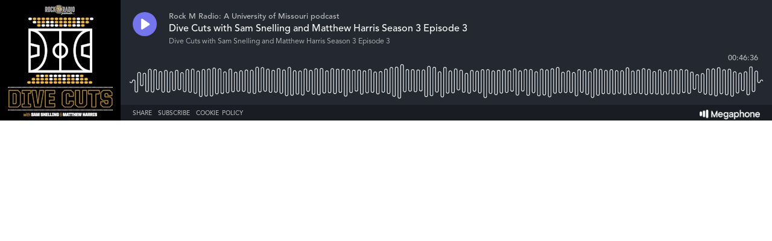

--- FILE ---
content_type: text/html; charset=utf-8
request_url: https://player.megaphone.fm/VMP9873895778
body_size: 2553
content:
<!DOCTYPE html><html><head><title>Megaphone Player</title><link href="https://player-origin.megaphone.fm/services/oembed?url=https%3A%2F%2Fplayer.megaphone.fm%3Fe%3DVMP9873895778" rel="alternate" title="Dive Cuts with Sam Snelling and Matthew Harris Season 3 Episode 3 oEmbed Profile" type="application/json+oembed" /><link rel="stylesheet" href="https://assets.megaphone.fm/assets/player-3cdff8c23c5efc2257699718ba8d5e18bab1311fc0eccb0ce192979e51c4f486.css" media="all" /><meta content="Dive Cuts with Sam Snelling and Matthew Harris Season 3 Episode 3 by Rock M Radio: A University of Missouri podcast" property="og:title" /><meta content="music.song" property="og:type" /><meta content="https://megaphone.imgix.net/podcasts/b8ae67ec-df3d-11e9-a5cc-f353ce618546/image/uploads_2F1569379146656-h009a8qt2xq-fc222d885b456ee5aa7f4a1e4dda9e21_2FDive%2BCuts%2BPdcast%2B_284_29.jpg?ixlib=rails-4.3.1&w=500&h=500" property="og:image" /><meta content="https://megaphone.imgix.net/podcasts/b8ae67ec-df3d-11e9-a5cc-f353ce618546/image/uploads_2F1569379146656-h009a8qt2xq-fc222d885b456ee5aa7f4a1e4dda9e21_2FDive%2BCuts%2BPdcast%2B_284_29.jpg?ixlib=rails-4.3.1&w=500&h=500" property="og:image:url" /><meta content="500" property="og:image:width" /><meta content="500" property="og:image:height" /><meta content="https://player-origin.megaphone.fm/VMP9873895778" property="og:url" /><meta content="http://traffic.megaphone.fm/VMP9873895778.mp3" property="og:audio" /><meta content="https://traffic.megaphone.fm/VMP9873895778.mp3" property="og:audio:secure_url" /><meta content="audio/mpeg" property="og:audio:type" /><meta content="Rock M Radio: A University of Missouri podcast" property="og:audio:artist" /><meta content="Dive Cuts with Sam Snelling and Matthew Harris Season 3 Episode 3" property="og:audio:title" /><meta content="Megaphone.fm" property="og:site_name" /><meta content="Dive Cuts with Sam Snelling and Matthew Harris Season 3 Episode 3" property="og:description" /><meta content="player" property="twitter:card" /><meta content="@MegaphonePods" property="twitter:site" /><meta content="Dive Cuts with Sam Snelling and Matthew Harris Season 3 Episode 3 by Rock M Radio: A University of Missouri podcast" property="twitter:title" /><meta content="Dive Cuts with Sam Snelling and Matthew Harris Season 3 Episode 3" property="twitter:description" /><meta content="https://megaphone.imgix.net/podcasts/3d568e60-b230-11e9-a392-9b2b19ee6620/image/f6462fe88b54785cce9652dd313e553d.png?ixlib=rails-4.3.1&w=500&h=500" property="twitter:image" /><meta content="https://player.megaphone.fm/VMP9873895778" property="twitter:player" /><meta content="670" property="twitter:player:width" /><meta content="200" property="twitter:player:height" /><meta content="https://traffic.megaphone.fm/VMP9873895778.mp3" property="twitter:player:stream" /><meta content="audio/mpeg" property="twitter:player:stream:content_type" /><script src="https://assets.megaphone.fm/packs/js/player-5d20a3ffba4a52357f4f.js"></script><script src="https://assets.megaphone.fm/packs/js/libraries/google_analytics-1dc0ee60c564408f9cfe.js"></script></head><body><div class="player-container  "><div class="player-art"><img src="https://megaphone.imgix.net/podcasts/b8ae67ec-df3d-11e9-a5cc-f353ce618546/image/uploads_2F1569379146656-h009a8qt2xq-fc222d885b456ee5aa7f4a1e4dda9e21_2FDive%2BCuts%2BPdcast%2B_284_29.jpg?ixlib=rails-4.3.1&w=200&h=200" /></div><div class="player"><div class="player__controls" id="controls"><div class="player__controls__play-btn" id="play"><img class="player__controls__play-btn__play-icon" src="https://megaphone.imgix.net/player/megaphone-play.png?ixlib=rails-4.3.1&w=50&h=50&dpr=2" /><img class="player__controls__play-btn__pause-icon" src="https://megaphone.imgix.net/player/megaphone-pause.png?ixlib=rails-4.3.1&w=50&h=50&dpr=2" /><div class="spin-loader" id="loader"></div></div></div><div class="player__episode-info" id="episode-info"><div class="player__episode-info__podcast-title">Rock M Radio: A University of Missouri podcast</div><div class="player__episode-info__episode-title">Dive Cuts with Sam Snelling and Matthew Harris Season 3 Episode 3</div><div class="player__episode-info__episode-subtitle">Dive Cuts with Sam Snelling and Matthew Harris Season 3 Episode 3</div></div><div class="player__timer" id="timer">00:00:00</div><div class="player__waveform-container" id="caddy"><div class="waveform" id="waveform"></div><div class="waveform waveform--scrubber" id="scrubber"></div><div class="waveform waveform--progress" id="progress"></div></div><div class="player__overlay-container" id="overlay-container"><div class="player__overlay-container__menu-bar"><div class="icon" id="share-toggle">Share</div><div class="icon" id="subscribe-toggle">Subscribe</div><div class="icon" id="cookie-toggle">Cookie Policy</div><a target="_blank" id="logo" href="https://megaphone.fm/"><img class="megaphone-icon" src="https://megaphone.imgix.net/player/megaphone-logo-updated.png?ixlib=rails-4.3.1&w=100&h=10&dpr=2" /></a></div><div class="subscriptions-tab" id="subscriptions-tab"><div class="subscriptions-tab__title">Subscribe to Rock M Radio: A University of Missouri podcast</div><div class="subscriptions-tab__subtitle">Keep up to date by subscribing to this podcast</div><a target="_blank" title="Subscribe via RSS" href="http://feeds.megaphone.fm/rock-m-nation"><div class="btn-icon rss" id="rss">&#xe602;</div></a><a target="_blank" title="Subscribe via Apple Podcasts" href="https://itunes.apple.com/podcast/idhttps://podcasts.apple.com/us/podcast/rock-m-nation-for-missouri-tigers-fans/id1255992025"><div class="btn-icon itunes" id="itunes"></div></a><a target="_blank" title="Subscribe via Spotify" href="https://open.spotify.com/show/2QbMfz50GVbvSpYlLmZE3F"><div class="btn-icon spotify" id="spotify"></div></a><a target="_blank" title="Subscribe via iHeart" href="https://www.iheart.com/podcast/1267-Rock-M-Nation-for-Missour-52318507"><div class="btn-icon iheart" id="iheart"></div></a></div><div class="sharing-tab" id="sharing-tab"><div class="sharing-tab__title">Share Dive Cuts with Sam Snelling and Matthew Harris Season 3 Episode 3</div><div class="sharing-tab__subtitle">Share this episode with your friends</div><div class="sharing-tab__options"><a target="_blank" title="Share via Facebook" href="http://www.facebook.com/sharer.php?quote=%27Dive+Cuts+with+Sam+Snelling+and+Matthew+Harris+Season+3+Episode+3%27+by+Rock+M+Radio%3A+A+University+of+Missouri+podcast&amp;u=https%3A%2F%2Fmegaphone.link%2FVMP9873895778"><div class="btn-icon facebook"></div></a><a target="_blank" title="Share via Twitter" href="https://twitter.com/intent/tweet?text=%27Dive+Cuts+with+Sam+Snelling+and+Matthew+Harris+Season+3+Episode+3%27+by+Rock+M+Radio%3A+A+University+of+Missouri+podcast&amp;url=https%3A%2F%2Fmegaphone.link%2FVMP9873895778"><div class="btn-icon twitter"></div></a><div class="btn-icon embed" data-clipboard-text="https://megaphone.link/VMP9873895778" id="embed"></div><a target="_blank" download="true" href="https://traffic.megaphone.fm/VMP9873895778.mp3"><div class="btn-icon download"></div></a></div></div><div class="cookie-tab" id="cookie-tab"><div class="cookie-tab__title">Cookie Policy</div><div class="cookie-tab__subtitle">This player is hosted by <a href="https://megaphone.fm/" target="_blank">Megaphone</a>, a podcast publishing platform. By using Megaphone's player you are consenting to our use of cookies, which we use to improve user experience. Please refer to our <a href="https://megaphone.fm/terms/privacy" target="_blank">privacy policy</a> to learn more.</div></div></div></div></div><script nonce="fKYg/cjw6sOoWO9XtWbpQQ==">var episode = {
  mediaUrl: "https://traffic.megaphone.fm/VMP9873895778.mp3?source=player",
  duration: 2795.75,
  uid: "VMP9873895778"
};

var options = {
  hideBranding: false
};

new Player(episode, options);

// don't break if adblocker blocks GA
if (typeof window.ga !== 'function') {
  window.ga = function() {}
}

window.ga('send', {
  hitType: 'event',
  eventCategory: 'Player',
  eventAction: 'load'
});

document.getElementById('subscriptions-tab').addEventListener('click', function(event) {
  var target = event.target;
  var id = target && target.id;
  switch (id) {
    case 'rss':
      window.ga('send', {
        hitType: 'event',
        eventCategory: 'Player',
        eventAction: 'subscribe.rss'
      });
      break;
    case 'itunes':
      window.ga('send', {
        hitType: 'event',
        eventCategory: 'Player',
        eventAction: 'subscribe.itunes'
      });
      break;
    case 'spotify':
      window.ga('send', {
        hitType: 'event',
        eventCategory: 'Player',
        eventAction: 'subscribe.spotify'
      });
      break;
  }
});</script><!-- Start of eXelate Tag -->
<img height="0" width="0" src="https://loadus.exelator.com/load/?p=928&g=22&j=0"/>
<!-- End of eXelate Tag -->
</body></html>

--- FILE ---
content_type: application/javascript
request_url: https://assets.megaphone.fm/packs/js/player-5d20a3ffba4a52357f4f.js
body_size: 133416
content:
/*! For license information please see player-5d20a3ffba4a52357f4f.js.LICENSE.txt */
!function(t){var e={};function n(i){if(e[i])return e[i].exports;var r=e[i]={i:i,l:!1,exports:{}};return t[i].call(r.exports,r,r.exports,n),r.l=!0,r.exports}n.m=t,n.c=e,n.d=function(t,e,i){n.o(t,e)||Object.defineProperty(t,e,{enumerable:!0,get:i})},n.r=function(t){"undefined"!==typeof Symbol&&Symbol.toStringTag&&Object.defineProperty(t,Symbol.toStringTag,{value:"Module"}),Object.defineProperty(t,"__esModule",{value:!0})},n.t=function(t,e){if(1&e&&(t=n(t)),8&e)return t;if(4&e&&"object"===typeof t&&t&&t.__esModule)return t;var i=Object.create(null);if(n.r(i),Object.defineProperty(i,"default",{enumerable:!0,value:t}),2&e&&"string"!=typeof t)for(var r in t)n.d(i,r,function(e){return t[e]}.bind(null,r));return i},n.n=function(t){var e=t&&t.__esModule?function(){return t.default}:function(){return t};return n.d(e,"a",e),e},n.o=function(t,e){return Object.prototype.hasOwnProperty.call(t,e)},n.p="/packs/",n(n.s=7162)}({1926:function(t,e,n){(function(n){var i;!function(){"use strict";var r=function(){this.init()};r.prototype={init:function(){var t=this||o;return t._counter=1e3,t._html5AudioPool=[],t.html5PoolSize=10,t._codecs={},t._howls=[],t._muted=!1,t._volume=1,t._canPlayEvent="canplaythrough",t._navigator="undefined"!==typeof window&&window.navigator?window.navigator:null,t.masterGain=null,t.noAudio=!1,t.usingWebAudio=!0,t.autoSuspend=!0,t.ctx=null,t.autoUnlock=!0,t._setup(),t},volume:function(t){var e=this||o;if(t=parseFloat(t),e.ctx||f(),"undefined"!==typeof t&&t>=0&&t<=1){if(e._volume=t,e._muted)return e;e.usingWebAudio&&e.masterGain.gain.setValueAtTime(t,o.ctx.currentTime);for(var n=0;n<e._howls.length;n++)if(!e._howls[n]._webAudio)for(var i=e._howls[n]._getSoundIds(),r=0;r<i.length;r++){var s=e._howls[n]._soundById(i[r]);s&&s._node&&(s._node.volume=s._volume*t)}return e}return e._volume},mute:function(t){var e=this||o;e.ctx||f(),e._muted=t,e.usingWebAudio&&e.masterGain.gain.setValueAtTime(t?0:e._volume,o.ctx.currentTime);for(var n=0;n<e._howls.length;n++)if(!e._howls[n]._webAudio)for(var i=e._howls[n]._getSoundIds(),r=0;r<i.length;r++){var s=e._howls[n]._soundById(i[r]);s&&s._node&&(s._node.muted=!!t||s._muted)}return e},stop:function(){for(var t=this||o,e=0;e<t._howls.length;e++)t._howls[e].stop();return t},unload:function(){for(var t=this||o,e=t._howls.length-1;e>=0;e--)t._howls[e].unload();return t.usingWebAudio&&t.ctx&&"undefined"!==typeof t.ctx.close&&(t.ctx.close(),t.ctx=null,f()),t},codecs:function(t){return(this||o)._codecs[t.replace(/^x-/,"")]},_setup:function(){var t=this||o;if(t.state=t.ctx&&t.ctx.state||"suspended",t._autoSuspend(),!t.usingWebAudio)if("undefined"!==typeof Audio)try{"undefined"===typeof(new Audio).oncanplaythrough&&(t._canPlayEvent="canplay")}catch(e){t.noAudio=!0}else t.noAudio=!0;try{(new Audio).muted&&(t.noAudio=!0)}catch(e){}return t.noAudio||t._setupCodecs(),t},_setupCodecs:function(){var t=this||o,e=null;try{e="undefined"!==typeof Audio?new Audio:null}catch(h){return t}if(!e||"function"!==typeof e.canPlayType)return t;var n=e.canPlayType("audio/mpeg;").replace(/^no$/,""),i=t._navigator?t._navigator.userAgent:"",r=i.match(/OPR\/([0-6].)/g),s=r&&parseInt(r[0].split("/")[1],10)<33,a=-1!==i.indexOf("Safari")&&-1===i.indexOf("Chrome"),u=i.match(/Version\/(.*?) /),l=a&&u&&parseInt(u[1],10)<15;return t._codecs={mp3:!(s||!n&&!e.canPlayType("audio/mp3;").replace(/^no$/,"")),mpeg:!!n,opus:!!e.canPlayType('audio/ogg; codecs="opus"').replace(/^no$/,""),ogg:!!e.canPlayType('audio/ogg; codecs="vorbis"').replace(/^no$/,""),oga:!!e.canPlayType('audio/ogg; codecs="vorbis"').replace(/^no$/,""),wav:!!(e.canPlayType('audio/wav; codecs="1"')||e.canPlayType("audio/wav")).replace(/^no$/,""),aac:!!e.canPlayType("audio/aac;").replace(/^no$/,""),caf:!!e.canPlayType("audio/x-caf;").replace(/^no$/,""),m4a:!!(e.canPlayType("audio/x-m4a;")||e.canPlayType("audio/m4a;")||e.canPlayType("audio/aac;")).replace(/^no$/,""),m4b:!!(e.canPlayType("audio/x-m4b;")||e.canPlayType("audio/m4b;")||e.canPlayType("audio/aac;")).replace(/^no$/,""),mp4:!!(e.canPlayType("audio/x-mp4;")||e.canPlayType("audio/mp4;")||e.canPlayType("audio/aac;")).replace(/^no$/,""),weba:!(l||!e.canPlayType('audio/webm; codecs="vorbis"').replace(/^no$/,"")),webm:!(l||!e.canPlayType('audio/webm; codecs="vorbis"').replace(/^no$/,"")),dolby:!!e.canPlayType('audio/mp4; codecs="ec-3"').replace(/^no$/,""),flac:!!(e.canPlayType("audio/x-flac;")||e.canPlayType("audio/flac;")).replace(/^no$/,"")},t},_unlockAudio:function(){var t=this||o;if(!t._audioUnlocked&&t.ctx){t._audioUnlocked=!1,t.autoUnlock=!1,t._mobileUnloaded||44100===t.ctx.sampleRate||(t._mobileUnloaded=!0,t.unload()),t._scratchBuffer=t.ctx.createBuffer(1,1,22050);var e=function(n){for(;t._html5AudioPool.length<t.html5PoolSize;)try{var i=new Audio;i._unlocked=!0,t._releaseHtml5Audio(i)}catch(n){t.noAudio=!0;break}for(var r=0;r<t._howls.length;r++)if(!t._howls[r]._webAudio)for(var o=t._howls[r]._getSoundIds(),s=0;s<o.length;s++){var a=t._howls[r]._soundById(o[s]);a&&a._node&&!a._node._unlocked&&(a._node._unlocked=!0,a._node.load())}t._autoResume();var u=t.ctx.createBufferSource();u.buffer=t._scratchBuffer,u.connect(t.ctx.destination),"undefined"===typeof u.start?u.noteOn(0):u.start(0),"function"===typeof t.ctx.resume&&t.ctx.resume(),u.onended=function(){u.disconnect(0),t._audioUnlocked=!0,document.removeEventListener("touchstart",e,!0),document.removeEventListener("touchend",e,!0),document.removeEventListener("click",e,!0),document.removeEventListener("keydown",e,!0);for(var n=0;n<t._howls.length;n++)t._howls[n]._emit("unlock")}};return document.addEventListener("touchstart",e,!0),document.addEventListener("touchend",e,!0),document.addEventListener("click",e,!0),document.addEventListener("keydown",e,!0),t}},_obtainHtml5Audio:function(){var t=this||o;if(t._html5AudioPool.length)return t._html5AudioPool.pop();var e=(new Audio).play();return e&&"undefined"!==typeof Promise&&(e instanceof Promise||"function"===typeof e.then)&&e.catch((function(){console.warn("HTML5 Audio pool exhausted, returning potentially locked audio object.")})),new Audio},_releaseHtml5Audio:function(t){var e=this||o;return t._unlocked&&e._html5AudioPool.push(t),e},_autoSuspend:function(){var t=this;if(t.autoSuspend&&t.ctx&&"undefined"!==typeof t.ctx.suspend&&o.usingWebAudio){for(var e=0;e<t._howls.length;e++)if(t._howls[e]._webAudio)for(var n=0;n<t._howls[e]._sounds.length;n++)if(!t._howls[e]._sounds[n]._paused)return t;return t._suspendTimer&&clearTimeout(t._suspendTimer),t._suspendTimer=setTimeout((function(){if(t.autoSuspend){t._suspendTimer=null,t.state="suspending";var e=function(){t.state="suspended",t._resumeAfterSuspend&&(delete t._resumeAfterSuspend,t._autoResume())};t.ctx.suspend().then(e,e)}}),3e4),t}},_autoResume:function(){var t=this;if(t.ctx&&"undefined"!==typeof t.ctx.resume&&o.usingWebAudio)return"running"===t.state&&"interrupted"!==t.ctx.state&&t._suspendTimer?(clearTimeout(t._suspendTimer),t._suspendTimer=null):"suspended"===t.state||"running"===t.state&&"interrupted"===t.ctx.state?(t.ctx.resume().then((function(){t.state="running";for(var e=0;e<t._howls.length;e++)t._howls[e]._emit("resume")})),t._suspendTimer&&(clearTimeout(t._suspendTimer),t._suspendTimer=null)):"suspending"===t.state&&(t._resumeAfterSuspend=!0),t}};var o=new r,s=function(t){t.src&&0!==t.src.length?this.init(t):console.error("An array of source files must be passed with any new Howl.")};s.prototype={init:function(t){var e=this;return o.ctx||f(),e._autoplay=t.autoplay||!1,e._format="string"!==typeof t.format?t.format:[t.format],e._html5=t.html5||!1,e._muted=t.mute||!1,e._loop=t.loop||!1,e._pool=t.pool||5,e._preload="boolean"!==typeof t.preload&&"metadata"!==t.preload||t.preload,e._rate=t.rate||1,e._sprite=t.sprite||{},e._src="string"!==typeof t.src?t.src:[t.src],e._volume=void 0!==t.volume?t.volume:1,e._xhr={method:t.xhr&&t.xhr.method?t.xhr.method:"GET",headers:t.xhr&&t.xhr.headers?t.xhr.headers:null,withCredentials:!(!t.xhr||!t.xhr.withCredentials)&&t.xhr.withCredentials},e._duration=0,e._state="unloaded",e._sounds=[],e._endTimers={},e._queue=[],e._playLock=!1,e._onend=t.onend?[{fn:t.onend}]:[],e._onfade=t.onfade?[{fn:t.onfade}]:[],e._onload=t.onload?[{fn:t.onload}]:[],e._onloaderror=t.onloaderror?[{fn:t.onloaderror}]:[],e._onplayerror=t.onplayerror?[{fn:t.onplayerror}]:[],e._onpause=t.onpause?[{fn:t.onpause}]:[],e._onplay=t.onplay?[{fn:t.onplay}]:[],e._onstop=t.onstop?[{fn:t.onstop}]:[],e._onmute=t.onmute?[{fn:t.onmute}]:[],e._onvolume=t.onvolume?[{fn:t.onvolume}]:[],e._onrate=t.onrate?[{fn:t.onrate}]:[],e._onseek=t.onseek?[{fn:t.onseek}]:[],e._onunlock=t.onunlock?[{fn:t.onunlock}]:[],e._onresume=[],e._webAudio=o.usingWebAudio&&!e._html5,"undefined"!==typeof o.ctx&&o.ctx&&o.autoUnlock&&o._unlockAudio(),o._howls.push(e),e._autoplay&&e._queue.push({event:"play",action:function(){e.play()}}),e._preload&&"none"!==e._preload&&e.load(),e},load:function(){var t=this,e=null;if(o.noAudio)t._emit("loaderror",null,"No audio support.");else{"string"===typeof t._src&&(t._src=[t._src]);for(var n=0;n<t._src.length;n++){var i,r;if(t._format&&t._format[n])i=t._format[n];else{if("string"!==typeof(r=t._src[n])){t._emit("loaderror",null,"Non-string found in selected audio sources - ignoring.");continue}(i=/^data:audio\/([^;,]+);/i.exec(r))||(i=/\.([^.]+)$/.exec(r.split("?",1)[0])),i&&(i=i[1].toLowerCase())}if(i||console.warn('No file extension was found. Consider using the "format" property or specify an extension.'),i&&o.codecs(i)){e=t._src[n];break}}if(e)return t._src=e,t._state="loading","https:"===window.location.protocol&&"http:"===e.slice(0,5)&&(t._html5=!0,t._webAudio=!1),new a(t),t._webAudio&&l(t),t;t._emit("loaderror",null,"No codec support for selected audio sources.")}},play:function(t,e){var n=this,i=null;if("number"===typeof t)i=t,t=null;else{if("string"===typeof t&&"loaded"===n._state&&!n._sprite[t])return null;if("undefined"===typeof t&&(t="__default",!n._playLock)){for(var r=0,s=0;s<n._sounds.length;s++)n._sounds[s]._paused&&!n._sounds[s]._ended&&(r++,i=n._sounds[s]._id);1===r?t=null:i=null}}var a=i?n._soundById(i):n._inactiveSound();if(!a)return null;if(i&&!t&&(t=a._sprite||"__default"),"loaded"!==n._state){a._sprite=t,a._ended=!1;var u=a._id;return n._queue.push({event:"play",action:function(){n.play(u)}}),u}if(i&&!a._paused)return e||n._loadQueue("play"),a._id;n._webAudio&&o._autoResume();var l=Math.max(0,a._seek>0?a._seek:n._sprite[t][0]/1e3),h=Math.max(0,(n._sprite[t][0]+n._sprite[t][1])/1e3-l),c=1e3*h/Math.abs(a._rate),d=n._sprite[t][0]/1e3,f=(n._sprite[t][0]+n._sprite[t][1])/1e3;a._sprite=t,a._ended=!1;var p=function(){a._paused=!1,a._seek=l,a._start=d,a._stop=f,a._loop=!(!a._loop&&!n._sprite[t][2])};if(!(l>=f)){var m=a._node;if(n._webAudio){var v=function(){n._playLock=!1,p(),n._refreshBuffer(a);var t=a._muted||n._muted?0:a._volume;m.gain.setValueAtTime(t,o.ctx.currentTime),a._playStart=o.ctx.currentTime,"undefined"===typeof m.bufferSource.start?a._loop?m.bufferSource.noteGrainOn(0,l,86400):m.bufferSource.noteGrainOn(0,l,h):a._loop?m.bufferSource.start(0,l,86400):m.bufferSource.start(0,l,h),c!==1/0&&(n._endTimers[a._id]=setTimeout(n._ended.bind(n,a),c)),e||setTimeout((function(){n._emit("play",a._id),n._loadQueue()}),0)};"running"===o.state&&"interrupted"!==o.ctx.state?v():(n._playLock=!0,n.once("resume",v),n._clearTimer(a._id))}else{var y=function(){m.currentTime=l,m.muted=a._muted||n._muted||o._muted||m.muted,m.volume=a._volume*o.volume(),m.playbackRate=a._rate;try{var i=m.play();if(i&&"undefined"!==typeof Promise&&(i instanceof Promise||"function"===typeof i.then)?(n._playLock=!0,p(),i.then((function(){n._playLock=!1,m._unlocked=!0,e?n._loadQueue():n._emit("play",a._id)})).catch((function(){n._playLock=!1,n._emit("playerror",a._id,"Playback was unable to start. This is most commonly an issue on mobile devices and Chrome where playback was not within a user interaction."),a._ended=!0,a._paused=!0}))):e||(n._playLock=!1,p(),n._emit("play",a._id)),m.playbackRate=a._rate,m.paused)return void n._emit("playerror",a._id,"Playback was unable to start. This is most commonly an issue on mobile devices and Chrome where playback was not within a user interaction.");"__default"!==t||a._loop?n._endTimers[a._id]=setTimeout(n._ended.bind(n,a),c):(n._endTimers[a._id]=function(){n._ended(a),m.removeEventListener("ended",n._endTimers[a._id],!1)},m.addEventListener("ended",n._endTimers[a._id],!1))}catch(r){n._emit("playerror",a._id,r)}};"[data-uri]"===m.src&&(m.src=n._src,m.load());var g=window&&window.ejecta||!m.readyState&&o._navigator.isCocoonJS;if(m.readyState>=3||g)y();else{n._playLock=!0,n._state="loading";var _=function(){n._state="loaded",y(),m.removeEventListener(o._canPlayEvent,_,!1)};m.addEventListener(o._canPlayEvent,_,!1),n._clearTimer(a._id)}}return a._id}n._ended(a)},pause:function(t){var e=this;if("loaded"!==e._state||e._playLock)return e._queue.push({event:"pause",action:function(){e.pause(t)}}),e;for(var n=e._getSoundIds(t),i=0;i<n.length;i++){e._clearTimer(n[i]);var r=e._soundById(n[i]);if(r&&!r._paused&&(r._seek=e.seek(n[i]),r._rateSeek=0,r._paused=!0,e._stopFade(n[i]),r._node))if(e._webAudio){if(!r._node.bufferSource)continue;"undefined"===typeof r._node.bufferSource.stop?r._node.bufferSource.noteOff(0):r._node.bufferSource.stop(0),e._cleanBuffer(r._node)}else isNaN(r._node.duration)&&r._node.duration!==1/0||r._node.pause();arguments[1]||e._emit("pause",r?r._id:null)}return e},stop:function(t,e){var n=this;if("loaded"!==n._state||n._playLock)return n._queue.push({event:"stop",action:function(){n.stop(t)}}),n;for(var i=n._getSoundIds(t),r=0;r<i.length;r++){n._clearTimer(i[r]);var o=n._soundById(i[r]);o&&(o._seek=o._start||0,o._rateSeek=0,o._paused=!0,o._ended=!0,n._stopFade(i[r]),o._node&&(n._webAudio?o._node.bufferSource&&("undefined"===typeof o._node.bufferSource.stop?o._node.bufferSource.noteOff(0):o._node.bufferSource.stop(0),n._cleanBuffer(o._node)):isNaN(o._node.duration)&&o._node.duration!==1/0||(o._node.currentTime=o._start||0,o._node.pause(),o._node.duration===1/0&&n._clearSound(o._node))),e||n._emit("stop",o._id))}return n},mute:function(t,e){var n=this;if("loaded"!==n._state||n._playLock)return n._queue.push({event:"mute",action:function(){n.mute(t,e)}}),n;if("undefined"===typeof e){if("boolean"!==typeof t)return n._muted;n._muted=t}for(var i=n._getSoundIds(e),r=0;r<i.length;r++){var s=n._soundById(i[r]);s&&(s._muted=t,s._interval&&n._stopFade(s._id),n._webAudio&&s._node?s._node.gain.setValueAtTime(t?0:s._volume,o.ctx.currentTime):s._node&&(s._node.muted=!!o._muted||t),n._emit("mute",s._id))}return n},volume:function(){var t,e,n,i=this,r=arguments;if(0===r.length)return i._volume;if(1===r.length||2===r.length&&"undefined"===typeof r[1]){var s=i._getSoundIds(),a=s.indexOf(r[0]);a>=0?e=parseInt(r[0],10):t=parseFloat(r[0])}else r.length>=2&&(t=parseFloat(r[0]),e=parseInt(r[1],10));if(!("undefined"!==typeof t&&t>=0&&t<=1))return(n=e?i._soundById(e):i._sounds[0])?n._volume:0;if("loaded"!==i._state||i._playLock)return i._queue.push({event:"volume",action:function(){i.volume.apply(i,r)}}),i;"undefined"===typeof e&&(i._volume=t),e=i._getSoundIds(e);for(var u=0;u<e.length;u++)(n=i._soundById(e[u]))&&(n._volume=t,r[2]||i._stopFade(e[u]),i._webAudio&&n._node&&!n._muted?n._node.gain.setValueAtTime(t,o.ctx.currentTime):n._node&&!n._muted&&(n._node.volume=t*o.volume()),i._emit("volume",n._id));return i},fade:function(t,e,n,i){var r=this;if("loaded"!==r._state||r._playLock)return r._queue.push({event:"fade",action:function(){r.fade(t,e,n,i)}}),r;t=Math.min(Math.max(0,parseFloat(t)),1),e=Math.min(Math.max(0,parseFloat(e)),1),n=parseFloat(n),r.volume(t,i);for(var s=r._getSoundIds(i),a=0;a<s.length;a++){var u=r._soundById(s[a]);if(u){if(i||r._stopFade(s[a]),r._webAudio&&!u._muted){var l=o.ctx.currentTime,h=l+n/1e3;u._volume=t,u._node.gain.setValueAtTime(t,l),u._node.gain.linearRampToValueAtTime(e,h)}r._startFadeInterval(u,t,e,n,s[a],"undefined"===typeof i)}}return r},_startFadeInterval:function(t,e,n,i,r,o){var s=this,a=e,u=n-e,l=Math.abs(u/.01),h=Math.max(4,l>0?i/l:i),c=Date.now();t._fadeTo=n,t._interval=setInterval((function(){var r=(Date.now()-c)/i;c=Date.now(),a+=u*r,a=Math.round(100*a)/100,a=u<0?Math.max(n,a):Math.min(n,a),s._webAudio?t._volume=a:s.volume(a,t._id,!0),o&&(s._volume=a),(n<e&&a<=n||n>e&&a>=n)&&(clearInterval(t._interval),t._interval=null,t._fadeTo=null,s.volume(n,t._id),s._emit("fade",t._id))}),h)},_stopFade:function(t){var e=this,n=e._soundById(t);return n&&n._interval&&(e._webAudio&&n._node.gain.cancelScheduledValues(o.ctx.currentTime),clearInterval(n._interval),n._interval=null,e.volume(n._fadeTo,t),n._fadeTo=null,e._emit("fade",t)),e},loop:function(){var t,e,n,i=this,r=arguments;if(0===r.length)return i._loop;if(1===r.length){if("boolean"!==typeof r[0])return!!(n=i._soundById(parseInt(r[0],10)))&&n._loop;t=r[0],i._loop=t}else 2===r.length&&(t=r[0],e=parseInt(r[1],10));for(var o=i._getSoundIds(e),s=0;s<o.length;s++)(n=i._soundById(o[s]))&&(n._loop=t,i._webAudio&&n._node&&n._node.bufferSource&&(n._node.bufferSource.loop=t,t&&(n._node.bufferSource.loopStart=n._start||0,n._node.bufferSource.loopEnd=n._stop,i.playing(o[s])&&(i.pause(o[s],!0),i.play(o[s],!0)))));return i},rate:function(){var t,e,n,i=this,r=arguments;if(0===r.length)e=i._sounds[0]._id;else if(1===r.length){var s=i._getSoundIds(),a=s.indexOf(r[0]);a>=0?e=parseInt(r[0],10):t=parseFloat(r[0])}else 2===r.length&&(t=parseFloat(r[0]),e=parseInt(r[1],10));if("number"!==typeof t)return(n=i._soundById(e))?n._rate:i._rate;if("loaded"!==i._state||i._playLock)return i._queue.push({event:"rate",action:function(){i.rate.apply(i,r)}}),i;"undefined"===typeof e&&(i._rate=t),e=i._getSoundIds(e);for(var u=0;u<e.length;u++)if(n=i._soundById(e[u])){i.playing(e[u])&&(n._rateSeek=i.seek(e[u]),n._playStart=i._webAudio?o.ctx.currentTime:n._playStart),n._rate=t,i._webAudio&&n._node&&n._node.bufferSource?n._node.bufferSource.playbackRate.setValueAtTime(t,o.ctx.currentTime):n._node&&(n._node.playbackRate=t);var l=i.seek(e[u]),h=(i._sprite[n._sprite][0]+i._sprite[n._sprite][1])/1e3-l,c=1e3*h/Math.abs(n._rate);!i._endTimers[e[u]]&&n._paused||(i._clearTimer(e[u]),i._endTimers[e[u]]=setTimeout(i._ended.bind(i,n),c)),i._emit("rate",n._id)}return i},seek:function(){var t,e,n=this,i=arguments;if(0===i.length)n._sounds.length&&(e=n._sounds[0]._id);else if(1===i.length){var r=n._getSoundIds(),s=r.indexOf(i[0]);s>=0?e=parseInt(i[0],10):n._sounds.length&&(e=n._sounds[0]._id,t=parseFloat(i[0]))}else 2===i.length&&(t=parseFloat(i[0]),e=parseInt(i[1],10));if("undefined"===typeof e)return 0;if("number"===typeof t&&("loaded"!==n._state||n._playLock))return n._queue.push({event:"seek",action:function(){n.seek.apply(n,i)}}),n;var a=n._soundById(e);if(a){if(!("number"===typeof t&&t>=0)){if(n._webAudio){var u=n.playing(e)?o.ctx.currentTime-a._playStart:0,l=a._rateSeek?a._rateSeek-a._seek:0;return a._seek+(l+u*Math.abs(a._rate))}return a._node.currentTime}var h=n.playing(e);h&&n.pause(e,!0),a._seek=t,a._ended=!1,n._clearTimer(e),n._webAudio||!a._node||isNaN(a._node.duration)||(a._node.currentTime=t);var c=function(){h&&n.play(e,!0),n._emit("seek",e)};if(h&&!n._webAudio){var d=function(){n._playLock?setTimeout(d,0):c()};setTimeout(d,0)}else c()}return n},playing:function(t){var e=this;if("number"===typeof t){var n=e._soundById(t);return!!n&&!n._paused}for(var i=0;i<e._sounds.length;i++)if(!e._sounds[i]._paused)return!0;return!1},duration:function(t){var e=this,n=e._duration,i=e._soundById(t);return i&&(n=e._sprite[i._sprite][1]/1e3),n},state:function(){return this._state},unload:function(){for(var t=this,e=t._sounds,n=0;n<e.length;n++)e[n]._paused||t.stop(e[n]._id),t._webAudio||(t._clearSound(e[n]._node),e[n]._node.removeEventListener("error",e[n]._errorFn,!1),e[n]._node.removeEventListener(o._canPlayEvent,e[n]._loadFn,!1),e[n]._node.removeEventListener("ended",e[n]._endFn,!1),o._releaseHtml5Audio(e[n]._node)),delete e[n]._node,t._clearTimer(e[n]._id);var i=o._howls.indexOf(t);i>=0&&o._howls.splice(i,1);var r=!0;for(n=0;n<o._howls.length;n++)if(o._howls[n]._src===t._src||t._src.indexOf(o._howls[n]._src)>=0){r=!1;break}return u&&r&&delete u[t._src],o.noAudio=!1,t._state="unloaded",t._sounds=[],t=null,null},on:function(t,e,n,i){var r=this["_on"+t];return"function"===typeof e&&r.push(i?{id:n,fn:e,once:i}:{id:n,fn:e}),this},off:function(t,e,n){var i=this,r=i["_on"+t],o=0;if("number"===typeof e&&(n=e,e=null),e||n)for(o=0;o<r.length;o++){var s=n===r[o].id;if(e===r[o].fn&&s||!e&&s){r.splice(o,1);break}}else if(t)i["_on"+t]=[];else{var a=Object.keys(i);for(o=0;o<a.length;o++)0===a[o].indexOf("_on")&&Array.isArray(i[a[o]])&&(i[a[o]]=[])}return i},once:function(t,e,n){return this.on(t,e,n,1),this},_emit:function(t,e,n){for(var i=this,r=i["_on"+t],o=r.length-1;o>=0;o--)r[o].id&&r[o].id!==e&&"load"!==t||(setTimeout(function(t){t.call(this,e,n)}.bind(i,r[o].fn),0),r[o].once&&i.off(t,r[o].fn,r[o].id));return i._loadQueue(t),i},_loadQueue:function(t){var e=this;if(e._queue.length>0){var n=e._queue[0];n.event===t&&(e._queue.shift(),e._loadQueue()),t||n.action()}return e},_ended:function(t){var e=this,n=t._sprite;if(!e._webAudio&&t._node&&!t._node.paused&&!t._node.ended&&t._node.currentTime<t._stop)return setTimeout(e._ended.bind(e,t),100),e;var i=!(!t._loop&&!e._sprite[n][2]);if(e._emit("end",t._id),!e._webAudio&&i&&e.stop(t._id,!0).play(t._id),e._webAudio&&i){e._emit("play",t._id),t._seek=t._start||0,t._rateSeek=0,t._playStart=o.ctx.currentTime;var r=1e3*(t._stop-t._start)/Math.abs(t._rate);e._endTimers[t._id]=setTimeout(e._ended.bind(e,t),r)}return e._webAudio&&!i&&(t._paused=!0,t._ended=!0,t._seek=t._start||0,t._rateSeek=0,e._clearTimer(t._id),e._cleanBuffer(t._node),o._autoSuspend()),e._webAudio||i||e.stop(t._id,!0),e},_clearTimer:function(t){var e=this;if(e._endTimers[t]){if("function"!==typeof e._endTimers[t])clearTimeout(e._endTimers[t]);else{var n=e._soundById(t);n&&n._node&&n._node.removeEventListener("ended",e._endTimers[t],!1)}delete e._endTimers[t]}return e},_soundById:function(t){for(var e=this,n=0;n<e._sounds.length;n++)if(t===e._sounds[n]._id)return e._sounds[n];return null},_inactiveSound:function(){var t=this;t._drain();for(var e=0;e<t._sounds.length;e++)if(t._sounds[e]._ended)return t._sounds[e].reset();return new a(t)},_drain:function(){var t=this,e=t._pool,n=0,i=0;if(!(t._sounds.length<e)){for(i=0;i<t._sounds.length;i++)t._sounds[i]._ended&&n++;for(i=t._sounds.length-1;i>=0;i--){if(n<=e)return;t._sounds[i]._ended&&(t._webAudio&&t._sounds[i]._node&&t._sounds[i]._node.disconnect(0),t._sounds.splice(i,1),n--)}}},_getSoundIds:function(t){if("undefined"===typeof t){for(var e=[],n=0;n<this._sounds.length;n++)e.push(this._sounds[n]._id);return e}return[t]},_refreshBuffer:function(t){return t._node.bufferSource=o.ctx.createBufferSource(),t._node.bufferSource.buffer=u[this._src],t._panner?t._node.bufferSource.connect(t._panner):t._node.bufferSource.connect(t._node),t._node.bufferSource.loop=t._loop,t._loop&&(t._node.bufferSource.loopStart=t._start||0,t._node.bufferSource.loopEnd=t._stop||0),t._node.bufferSource.playbackRate.setValueAtTime(t._rate,o.ctx.currentTime),this},_cleanBuffer:function(t){var e=o._navigator&&o._navigator.vendor.indexOf("Apple")>=0;if(o._scratchBuffer&&t.bufferSource&&(t.bufferSource.onended=null,t.bufferSource.disconnect(0),e))try{t.bufferSource.buffer=o._scratchBuffer}catch(n){}return t.bufferSource=null,this},_clearSound:function(t){/MSIE |Trident\//.test(o._navigator&&o._navigator.userAgent)||(t.src="[data-uri]")}};var a=function(t){this._parent=t,this.init()};a.prototype={init:function(){var t=this,e=t._parent;return t._muted=e._muted,t._loop=e._loop,t._volume=e._volume,t._rate=e._rate,t._seek=0,t._paused=!0,t._ended=!0,t._sprite="__default",t._id=++o._counter,e._sounds.push(t),t.create(),t},create:function(){var t=this,e=t._parent,n=o._muted||t._muted||t._parent._muted?0:t._volume;return e._webAudio?(t._node="undefined"===typeof o.ctx.createGain?o.ctx.createGainNode():o.ctx.createGain(),t._node.gain.setValueAtTime(n,o.ctx.currentTime),t._node.paused=!0,t._node.connect(o.masterGain)):o.noAudio||(t._node=o._obtainHtml5Audio(),t._errorFn=t._errorListener.bind(t),t._node.addEventListener("error",t._errorFn,!1),t._loadFn=t._loadListener.bind(t),t._node.addEventListener(o._canPlayEvent,t._loadFn,!1),t._endFn=t._endListener.bind(t),t._node.addEventListener("ended",t._endFn,!1),t._node.src=e._src,t._node.preload=!0===e._preload?"auto":e._preload,t._node.volume=n*o.volume(),t._node.load()),t},reset:function(){var t=this,e=t._parent;return t._muted=e._muted,t._loop=e._loop,t._volume=e._volume,t._rate=e._rate,t._seek=0,t._rateSeek=0,t._paused=!0,t._ended=!0,t._sprite="__default",t._id=++o._counter,t},_errorListener:function(){var t=this;t._parent._emit("loaderror",t._id,t._node.error?t._node.error.code:0),t._node.removeEventListener("error",t._errorFn,!1)},_loadListener:function(){var t=this,e=t._parent;e._duration=Math.ceil(10*t._node.duration)/10,0===Object.keys(e._sprite).length&&(e._sprite={__default:[0,1e3*e._duration]}),"loaded"!==e._state&&(e._state="loaded",e._emit("load"),e._loadQueue()),t._node.removeEventListener(o._canPlayEvent,t._loadFn,!1)},_endListener:function(){var t=this,e=t._parent;e._duration===1/0&&(e._duration=Math.ceil(10*t._node.duration)/10,e._sprite.__default[1]===1/0&&(e._sprite.__default[1]=1e3*e._duration),e._ended(t)),t._node.removeEventListener("ended",t._endFn,!1)}};var u={},l=function(t){var e=t._src;if(u[e])return t._duration=u[e].duration,void d(t);if(/^data:[^;]+;base64,/.test(e)){for(var n=atob(e.split(",")[1]),i=new Uint8Array(n.length),r=0;r<n.length;++r)i[r]=n.charCodeAt(r);c(i.buffer,t)}else{var o=new XMLHttpRequest;o.open(t._xhr.method,e,!0),o.withCredentials=t._xhr.withCredentials,o.responseType="arraybuffer",t._xhr.headers&&Object.keys(t._xhr.headers).forEach((function(e){o.setRequestHeader(e,t._xhr.headers[e])})),o.onload=function(){var e=(o.status+"")[0];"0"===e||"2"===e||"3"===e?c(o.response,t):t._emit("loaderror",null,"Failed loading audio file with status: "+o.status+".")},o.onerror=function(){t._webAudio&&(t._html5=!0,t._webAudio=!1,t._sounds=[],delete u[e],t.load())},h(o)}},h=function(t){try{t.send()}catch(e){t.onerror()}},c=function(t,e){var n=function(){e._emit("loaderror",null,"Decoding audio data failed.")},i=function(t){t&&e._sounds.length>0?(u[e._src]=t,d(e,t)):n()};"undefined"!==typeof Promise&&1===o.ctx.decodeAudioData.length?o.ctx.decodeAudioData(t).then(i).catch(n):o.ctx.decodeAudioData(t,i,n)},d=function(t,e){e&&!t._duration&&(t._duration=e.duration),0===Object.keys(t._sprite).length&&(t._sprite={__default:[0,1e3*t._duration]}),"loaded"!==t._state&&(t._state="loaded",t._emit("load"),t._loadQueue())},f=function(){if(o.usingWebAudio){try{"undefined"!==typeof AudioContext?o.ctx=new AudioContext:"undefined"!==typeof webkitAudioContext?o.ctx=new webkitAudioContext:o.usingWebAudio=!1}catch(r){o.usingWebAudio=!1}o.ctx||(o.usingWebAudio=!1);var t=/iP(hone|od|ad)/.test(o._navigator&&o._navigator.platform),e=o._navigator&&o._navigator.appVersion.match(/OS (\d+)_(\d+)_?(\d+)?/),n=e?parseInt(e[1],10):null;if(t&&n&&n<9){var i=/safari/.test(o._navigator&&o._navigator.userAgent.toLowerCase());o._navigator&&!i&&(o.usingWebAudio=!1)}o.usingWebAudio&&(o.masterGain="undefined"===typeof o.ctx.createGain?o.ctx.createGainNode():o.ctx.createGain(),o.masterGain.gain.setValueAtTime(o._muted?0:o._volume,o.ctx.currentTime),o.masterGain.connect(o.ctx.destination)),o._setup()}};void 0===(i=function(){return{Howler:o,Howl:s}}.apply(e,[]))||(t.exports=i),e.Howler=o,e.Howl=s,"undefined"!==typeof n?(n.HowlerGlobal=r,n.Howler=o,n.Howl=s,n.Sound=a):"undefined"!==typeof window&&(window.HowlerGlobal=r,window.Howler=o,window.Howl=s,window.Sound=a)}(),function(){"use strict";var t;HowlerGlobal.prototype._pos=[0,0,0],HowlerGlobal.prototype._orientation=[0,0,-1,0,1,0],HowlerGlobal.prototype.stereo=function(t){var e=this;if(!e.ctx||!e.ctx.listener)return e;for(var n=e._howls.length-1;n>=0;n--)e._howls[n].stereo(t);return e},HowlerGlobal.prototype.pos=function(t,e,n){var i=this;return i.ctx&&i.ctx.listener?(e="number"!==typeof e?i._pos[1]:e,n="number"!==typeof n?i._pos[2]:n,"number"!==typeof t?i._pos:(i._pos=[t,e,n],"undefined"!==typeof i.ctx.listener.positionX?(i.ctx.listener.positionX.setTargetAtTime(i._pos[0],Howler.ctx.currentTime,.1),i.ctx.listener.positionY.setTargetAtTime(i._pos[1],Howler.ctx.currentTime,.1),i.ctx.listener.positionZ.setTargetAtTime(i._pos[2],Howler.ctx.currentTime,.1)):i.ctx.listener.setPosition(i._pos[0],i._pos[1],i._pos[2]),i)):i},HowlerGlobal.prototype.orientation=function(t,e,n,i,r,o){var s=this;if(!s.ctx||!s.ctx.listener)return s;var a=s._orientation;return e="number"!==typeof e?a[1]:e,n="number"!==typeof n?a[2]:n,i="number"!==typeof i?a[3]:i,r="number"!==typeof r?a[4]:r,o="number"!==typeof o?a[5]:o,"number"!==typeof t?a:(s._orientation=[t,e,n,i,r,o],"undefined"!==typeof s.ctx.listener.forwardX?(s.ctx.listener.forwardX.setTargetAtTime(t,Howler.ctx.currentTime,.1),s.ctx.listener.forwardY.setTargetAtTime(e,Howler.ctx.currentTime,.1),s.ctx.listener.forwardZ.setTargetAtTime(n,Howler.ctx.currentTime,.1),s.ctx.listener.upX.setTargetAtTime(i,Howler.ctx.currentTime,.1),s.ctx.listener.upY.setTargetAtTime(r,Howler.ctx.currentTime,.1),s.ctx.listener.upZ.setTargetAtTime(o,Howler.ctx.currentTime,.1)):s.ctx.listener.setOrientation(t,e,n,i,r,o),s)},Howl.prototype.init=(t=Howl.prototype.init,function(e){var n=this;return n._orientation=e.orientation||[1,0,0],n._stereo=e.stereo||null,n._pos=e.pos||null,n._pannerAttr={coneInnerAngle:"undefined"!==typeof e.coneInnerAngle?e.coneInnerAngle:360,coneOuterAngle:"undefined"!==typeof e.coneOuterAngle?e.coneOuterAngle:360,coneOuterGain:"undefined"!==typeof e.coneOuterGain?e.coneOuterGain:0,distanceModel:"undefined"!==typeof e.distanceModel?e.distanceModel:"inverse",maxDistance:"undefined"!==typeof e.maxDistance?e.maxDistance:1e4,panningModel:"undefined"!==typeof e.panningModel?e.panningModel:"HRTF",refDistance:"undefined"!==typeof e.refDistance?e.refDistance:1,rolloffFactor:"undefined"!==typeof e.rolloffFactor?e.rolloffFactor:1},n._onstereo=e.onstereo?[{fn:e.onstereo}]:[],n._onpos=e.onpos?[{fn:e.onpos}]:[],n._onorientation=e.onorientation?[{fn:e.onorientation}]:[],t.call(this,e)}),Howl.prototype.stereo=function(t,n){var i=this;if(!i._webAudio)return i;if("loaded"!==i._state)return i._queue.push({event:"stereo",action:function(){i.stereo(t,n)}}),i;var r="undefined"===typeof Howler.ctx.createStereoPanner?"spatial":"stereo";if("undefined"===typeof n){if("number"!==typeof t)return i._stereo;i._stereo=t,i._pos=[t,0,0]}for(var o=i._getSoundIds(n),s=0;s<o.length;s++){var a=i._soundById(o[s]);if(a){if("number"!==typeof t)return a._stereo;a._stereo=t,a._pos=[t,0,0],a._node&&(a._pannerAttr.panningModel="equalpower",a._panner&&a._panner.pan||e(a,r),"spatial"===r?"undefined"!==typeof a._panner.positionX?(a._panner.positionX.setValueAtTime(t,Howler.ctx.currentTime),a._panner.positionY.setValueAtTime(0,Howler.ctx.currentTime),a._panner.positionZ.setValueAtTime(0,Howler.ctx.currentTime)):a._panner.setPosition(t,0,0):a._panner.pan.setValueAtTime(t,Howler.ctx.currentTime)),i._emit("stereo",a._id)}}return i},Howl.prototype.pos=function(t,n,i,r){var o=this;if(!o._webAudio)return o;if("loaded"!==o._state)return o._queue.push({event:"pos",action:function(){o.pos(t,n,i,r)}}),o;if(n="number"!==typeof n?0:n,i="number"!==typeof i?-.5:i,"undefined"===typeof r){if("number"!==typeof t)return o._pos;o._pos=[t,n,i]}for(var s=o._getSoundIds(r),a=0;a<s.length;a++){var u=o._soundById(s[a]);if(u){if("number"!==typeof t)return u._pos;u._pos=[t,n,i],u._node&&(u._panner&&!u._panner.pan||e(u,"spatial"),"undefined"!==typeof u._panner.positionX?(u._panner.positionX.setValueAtTime(t,Howler.ctx.currentTime),u._panner.positionY.setValueAtTime(n,Howler.ctx.currentTime),u._panner.positionZ.setValueAtTime(i,Howler.ctx.currentTime)):u._panner.setPosition(t,n,i)),o._emit("pos",u._id)}}return o},Howl.prototype.orientation=function(t,n,i,r){var o=this;if(!o._webAudio)return o;if("loaded"!==o._state)return o._queue.push({event:"orientation",action:function(){o.orientation(t,n,i,r)}}),o;if(n="number"!==typeof n?o._orientation[1]:n,i="number"!==typeof i?o._orientation[2]:i,"undefined"===typeof r){if("number"!==typeof t)return o._orientation;o._orientation=[t,n,i]}for(var s=o._getSoundIds(r),a=0;a<s.length;a++){var u=o._soundById(s[a]);if(u){if("number"!==typeof t)return u._orientation;u._orientation=[t,n,i],u._node&&(u._panner||(u._pos||(u._pos=o._pos||[0,0,-.5]),e(u,"spatial")),"undefined"!==typeof u._panner.orientationX?(u._panner.orientationX.setValueAtTime(t,Howler.ctx.currentTime),u._panner.orientationY.setValueAtTime(n,Howler.ctx.currentTime),u._panner.orientationZ.setValueAtTime(i,Howler.ctx.currentTime)):u._panner.setOrientation(t,n,i)),o._emit("orientation",u._id)}}return o},Howl.prototype.pannerAttr=function(){var t,n,i,r=this,o=arguments;if(!r._webAudio)return r;if(0===o.length)return r._pannerAttr;if(1===o.length){if("object"!==typeof o[0])return(i=r._soundById(parseInt(o[0],10)))?i._pannerAttr:r._pannerAttr;t=o[0],"undefined"===typeof n&&(t.pannerAttr||(t.pannerAttr={coneInnerAngle:t.coneInnerAngle,coneOuterAngle:t.coneOuterAngle,coneOuterGain:t.coneOuterGain,distanceModel:t.distanceModel,maxDistance:t.maxDistance,refDistance:t.refDistance,rolloffFactor:t.rolloffFactor,panningModel:t.panningModel}),r._pannerAttr={coneInnerAngle:"undefined"!==typeof t.pannerAttr.coneInnerAngle?t.pannerAttr.coneInnerAngle:r._coneInnerAngle,coneOuterAngle:"undefined"!==typeof t.pannerAttr.coneOuterAngle?t.pannerAttr.coneOuterAngle:r._coneOuterAngle,coneOuterGain:"undefined"!==typeof t.pannerAttr.coneOuterGain?t.pannerAttr.coneOuterGain:r._coneOuterGain,distanceModel:"undefined"!==typeof t.pannerAttr.distanceModel?t.pannerAttr.distanceModel:r._distanceModel,maxDistance:"undefined"!==typeof t.pannerAttr.maxDistance?t.pannerAttr.maxDistance:r._maxDistance,refDistance:"undefined"!==typeof t.pannerAttr.refDistance?t.pannerAttr.refDistance:r._refDistance,rolloffFactor:"undefined"!==typeof t.pannerAttr.rolloffFactor?t.pannerAttr.rolloffFactor:r._rolloffFactor,panningModel:"undefined"!==typeof t.pannerAttr.panningModel?t.pannerAttr.panningModel:r._panningModel})}else 2===o.length&&(t=o[0],n=parseInt(o[1],10));for(var s=r._getSoundIds(n),a=0;a<s.length;a++)if(i=r._soundById(s[a])){var u=i._pannerAttr;u={coneInnerAngle:"undefined"!==typeof t.coneInnerAngle?t.coneInnerAngle:u.coneInnerAngle,coneOuterAngle:"undefined"!==typeof t.coneOuterAngle?t.coneOuterAngle:u.coneOuterAngle,coneOuterGain:"undefined"!==typeof t.coneOuterGain?t.coneOuterGain:u.coneOuterGain,distanceModel:"undefined"!==typeof t.distanceModel?t.distanceModel:u.distanceModel,maxDistance:"undefined"!==typeof t.maxDistance?t.maxDistance:u.maxDistance,refDistance:"undefined"!==typeof t.refDistance?t.refDistance:u.refDistance,rolloffFactor:"undefined"!==typeof t.rolloffFactor?t.rolloffFactor:u.rolloffFactor,panningModel:"undefined"!==typeof t.panningModel?t.panningModel:u.panningModel};var l=i._panner;l?(l.coneInnerAngle=u.coneInnerAngle,l.coneOuterAngle=u.coneOuterAngle,l.coneOuterGain=u.coneOuterGain,l.distanceModel=u.distanceModel,l.maxDistance=u.maxDistance,l.refDistance=u.refDistance,l.rolloffFactor=u.rolloffFactor,l.panningModel=u.panningModel):(i._pos||(i._pos=r._pos||[0,0,-.5]),e(i,"spatial"))}return r},Sound.prototype.init=function(t){return function(){var e=this,n=e._parent;e._orientation=n._orientation,e._stereo=n._stereo,e._pos=n._pos,e._pannerAttr=n._pannerAttr,t.call(this),e._stereo?n.stereo(e._stereo):e._pos&&n.pos(e._pos[0],e._pos[1],e._pos[2],e._id)}}(Sound.prototype.init),Sound.prototype.reset=function(t){return function(){var e=this,n=e._parent;return e._orientation=n._orientation,e._stereo=n._stereo,e._pos=n._pos,e._pannerAttr=n._pannerAttr,e._stereo?n.stereo(e._stereo):e._pos?n.pos(e._pos[0],e._pos[1],e._pos[2],e._id):e._panner&&(e._panner.disconnect(0),e._panner=void 0,n._refreshBuffer(e)),t.call(this)}}(Sound.prototype.reset);var e=function(t,e){"spatial"===(e=e||"spatial")?(t._panner=Howler.ctx.createPanner(),t._panner.coneInnerAngle=t._pannerAttr.coneInnerAngle,t._panner.coneOuterAngle=t._pannerAttr.coneOuterAngle,t._panner.coneOuterGain=t._pannerAttr.coneOuterGain,t._panner.distanceModel=t._pannerAttr.distanceModel,t._panner.maxDistance=t._pannerAttr.maxDistance,t._panner.refDistance=t._pannerAttr.refDistance,t._panner.rolloffFactor=t._pannerAttr.rolloffFactor,t._panner.panningModel=t._pannerAttr.panningModel,"undefined"!==typeof t._panner.positionX?(t._panner.positionX.setValueAtTime(t._pos[0],Howler.ctx.currentTime),t._panner.positionY.setValueAtTime(t._pos[1],Howler.ctx.currentTime),t._panner.positionZ.setValueAtTime(t._pos[2],Howler.ctx.currentTime)):t._panner.setPosition(t._pos[0],t._pos[1],t._pos[2]),"undefined"!==typeof t._panner.orientationX?(t._panner.orientationX.setValueAtTime(t._orientation[0],Howler.ctx.currentTime),t._panner.orientationY.setValueAtTime(t._orientation[1],Howler.ctx.currentTime),t._panner.orientationZ.setValueAtTime(t._orientation[2],Howler.ctx.currentTime)):t._panner.setOrientation(t._orientation[0],t._orientation[1],t._orientation[2])):(t._panner=Howler.ctx.createStereoPanner(),t._panner.pan.setValueAtTime(t._stereo,Howler.ctx.currentTime)),t._panner.connect(t._node),t._paused||t._parent.pause(t._id,!0).play(t._id,!0)}}()}).call(this,n(203))},203:function(t,e){var n;n=function(){return this}();try{n=n||new Function("return this")()}catch(i){"object"===typeof window&&(n=window)}t.exports=n},2454:function(t,e,n){var i,r,o;r=[t,n(3864),n(3866),n(3867)],i=function(t,e,n,i){"use strict";var r=a(e),o=a(n),s=a(i);function a(t){return t&&t.__esModule?t:{default:t}}function u(t,e){if(!(t instanceof e))throw new TypeError("Cannot call a class as a function")}var l=function(){function t(t,e){for(var n=0;n<e.length;n++){var i=e[n];i.enumerable=i.enumerable||!1,i.configurable=!0,"value"in i&&(i.writable=!0),Object.defineProperty(t,i.key,i)}}return function(e,n,i){return n&&t(e.prototype,n),i&&t(e,i),e}}();function h(t,e){if(!t)throw new ReferenceError("this hasn't been initialised - super() hasn't been called");return!e||"object"!==typeof e&&"function"!==typeof e?t:e}function c(t,e){if("function"!==typeof e&&null!==e)throw new TypeError("Super expression must either be null or a function, not "+typeof e);t.prototype=Object.create(e&&e.prototype,{constructor:{value:t,enumerable:!1,writable:!0,configurable:!0}}),e&&(Object.setPrototypeOf?Object.setPrototypeOf(t,e):t.__proto__=e)}var d=function(t){function e(t,n){u(this,e);var i=h(this,(e.__proto__||Object.getPrototypeOf(e)).call(this));return i.resolveOptions(n),i.listenClick(t),i}return c(e,t),l(e,[{key:"resolveOptions",value:function(){var t=arguments.length>0&&void 0!==arguments[0]?arguments[0]:{};this.action="function"===typeof t.action?t.action:this.defaultAction,this.target="function"===typeof t.target?t.target:this.defaultTarget,this.text="function"===typeof t.text?t.text:this.defaultText}},{key:"listenClick",value:function(t){var e=this;this.listener=(0,s.default)(t,"click",(function(t){return e.onClick(t)}))}},{key:"onClick",value:function(t){var e=t.delegateTarget||t.currentTarget;this.clipboardAction&&(this.clipboardAction=null),this.clipboardAction=new r.default({action:this.action(e),target:this.target(e),text:this.text(e),trigger:e,emitter:this})}},{key:"defaultAction",value:function(t){return f("action",t)}},{key:"defaultTarget",value:function(t){var e=f("target",t);if(e)return document.querySelector(e)}},{key:"defaultText",value:function(t){return f("text",t)}},{key:"destroy",value:function(){this.listener.destroy(),this.clipboardAction&&(this.clipboardAction.destroy(),this.clipboardAction=null)}}],[{key:"isSupported",value:function(){var t=arguments.length>0&&void 0!==arguments[0]?arguments[0]:["copy","cut"],e="string"===typeof t?[t]:t,n=!!document.queryCommandSupported;return e.forEach((function(t){n=n&&!!document.queryCommandSupported(t)})),n}}]),e}(o.default);function f(t,e){var n="data-clipboard-"+t;if(e.hasAttribute(n))return e.getAttribute(n)}t.exports=d},void 0===(o="function"===typeof i?i.apply(e,r):i)||(t.exports=o)},2490:function(t,e,n){var i,r;r="undefined"!==typeof window?window:this,i=function(){return function(t,e){var n=this.SVG=function(t){if(n.supported)return t=new n.Doc(t),n.parser.draw||n.prepare(),t};if(n.ns="http://www.w3.org/2000/svg",n.xmlns="http://www.w3.org/2000/xmlns/",n.xlink="http://www.w3.org/1999/xlink",n.svgjs="http://svgjs.com/svgjs",n.supported=!!e.createElementNS&&!!e.createElementNS(n.ns,"svg").createSVGRect,!n.supported)return!1;n.did=1e3,n.eid=function(t){return"Svgjs"+f(t)+n.did++},n.create=function(t){var n=e.createElementNS(this.ns,t);return n.setAttribute("id",this.eid(t)),n},n.extend=function(){var t,e,i,r;for(e=(t=[].slice.call(arguments)).pop(),r=t.length-1;r>=0;r--)if(t[r])for(i in e)t[r].prototype[i]=e[i];n.Set&&n.Set.inherit&&n.Set.inherit()},n.invent=function(t){var e="function"==typeof t.create?t.create:function(){this.constructor.call(this,n.create(t.create))};return t.inherit&&(e.prototype=new t.inherit),t.extend&&n.extend(e,t.extend),t.construct&&n.extend(t.parent||n.Container,t.construct),e},n.adopt=function(e){return e?e.instance?e.instance:((i="svg"==e.nodeName?e.parentNode instanceof t.SVGElement?new n.Nested:new n.Doc:"linearGradient"==e.nodeName?new n.Gradient("linear"):"radialGradient"==e.nodeName?new n.Gradient("radial"):n[f(e.nodeName)]?new(n[f(e.nodeName)]):new n.Element(e)).type=e.nodeName,i.node=e,e.instance=i,i instanceof n.Doc&&i.namespace().defs(),i.setData(JSON.parse(e.getAttribute("svgjs:data"))||{}),i):null;var i},n.prepare=function(){var t=e.getElementsByTagName("body")[0],i=(t?new n.Doc(t):n.adopt(e.documentElement).nested()).size(2,0);n.parser={body:t||e.documentElement,draw:i.style("opacity:0;position:absolute;left:-100%;top:-100%;overflow:hidden").node,poly:i.polyline().node,path:i.path().node,native:n.create("svg")}},n.parser={native:n.create("svg")},e.addEventListener("DOMContentLoaded",(function(){n.parser.draw||n.prepare()}),!1),n.regex={numberAndUnit:/^([+-]?(\d+(\.\d*)?|\.\d+)(e[+-]?\d+)?)([a-z%]*)$/i,hex:/^#?([a-f\d]{2})([a-f\d]{2})([a-f\d]{2})$/i,rgb:/rgb\((\d+),(\d+),(\d+)\)/,reference:/#([a-z0-9\-_]+)/i,transforms:/\)\s*,?\s*/,whitespace:/\s/g,isHex:/^#[a-f0-9]{3,6}$/i,isRgb:/^rgb\(/,isCss:/[^:]+:[^;]+;?/,isBlank:/^(\s+)?$/,isNumber:/^[+-]?(\d+(\.\d*)?|\.\d+)(e[+-]?\d+)?$/i,isPercent:/^-?[\d\.]+%$/,isImage:/\.(jpg|jpeg|png|gif|svg)(\?[^=]+.*)?/i,delimiter:/[\s,]+/,hyphen:/([^e])\-/gi,pathLetters:/[MLHVCSQTAZ]/gi,isPathLetter:/[MLHVCSQTAZ]/i,numbersWithDots:/((\d?\.\d+(?:e[+-]?\d+)?)((?:\.\d+(?:e[+-]?\d+)?)+))+/gi,dots:/\./g},n.utils={map:function(t,e){var n,i=t.length,r=[];for(n=0;n<i;n++)r.push(e(t[n]));return r},filter:function(t,e){var n,i=t.length,r=[];for(n=0;n<i;n++)e(t[n])&&r.push(t[n]);return r},radians:function(t){return t%360*Math.PI/180},degrees:function(t){return 180*t/Math.PI%360},filterSVGElements:function(e){return this.filter(e,(function(e){return e instanceof t.SVGElement}))}},n.defaults={attrs:{"fill-opacity":1,"stroke-opacity":1,"stroke-width":0,"stroke-linejoin":"miter","stroke-linecap":"butt",fill:"#000000",stroke:"#000000",opacity:1,x:0,y:0,cx:0,cy:0,width:0,height:0,r:0,rx:0,ry:0,offset:0,"stop-opacity":1,"stop-color":"#000000","font-size":16,"font-family":"Helvetica, Arial, sans-serif","text-anchor":"start"}},n.Color=function(t){var e;this.r=0,this.g=0,this.b=0,t&&("string"===typeof t?n.regex.isRgb.test(t)?(e=n.regex.rgb.exec(t.replace(n.regex.whitespace,"")),this.r=parseInt(e[1]),this.g=parseInt(e[2]),this.b=parseInt(e[3])):n.regex.isHex.test(t)&&(e=n.regex.hex.exec(p(t)),this.r=parseInt(e[1],16),this.g=parseInt(e[2],16),this.b=parseInt(e[3],16)):"object"===typeof t&&(this.r=t.r,this.g=t.g,this.b=t.b))},n.extend(n.Color,{toString:function(){return this.toHex()},toHex:function(){return"#"+m(this.r)+m(this.g)+m(this.b)},toRgb:function(){return"rgb("+[this.r,this.g,this.b].join()+")"},brightness:function(){return this.r/255*.3+this.g/255*.59+this.b/255*.11},morph:function(t){return this.destination=new n.Color(t),this},at:function(t){return this.destination?(t=t<0?0:t>1?1:t,new n.Color({r:~~(this.r+(this.destination.r-this.r)*t),g:~~(this.g+(this.destination.g-this.g)*t),b:~~(this.b+(this.destination.b-this.b)*t)})):this}}),n.Color.test=function(t){return t+="",n.regex.isHex.test(t)||n.regex.isRgb.test(t)},n.Color.isRgb=function(t){return t&&"number"==typeof t.r&&"number"==typeof t.g&&"number"==typeof t.b},n.Color.isColor=function(t){return n.Color.isRgb(t)||n.Color.test(t)},n.Array=function(t,e){0==(t=(t||[]).valueOf()).length&&e&&(t=e.valueOf()),this.value=this.parse(t)},n.extend(n.Array,{morph:function(t){if(this.destination=this.parse(t),this.value.length!=this.destination.length){for(var e=this.value[this.value.length-1],n=this.destination[this.destination.length-1];this.value.length>this.destination.length;)this.destination.push(n);for(;this.value.length<this.destination.length;)this.value.push(e)}return this},settle:function(){for(var t=0,e=this.value.length,n=[];t<e;t++)-1==n.indexOf(this.value[t])&&n.push(this.value[t]);return this.value=n},at:function(t){if(!this.destination)return this;for(var e=0,i=this.value.length,r=[];e<i;e++)r.push(this.value[e]+(this.destination[e]-this.value[e])*t);return new n.Array(r)},toString:function(){return this.value.join(" ")},valueOf:function(){return this.value},parse:function(t){return t=t.valueOf(),Array.isArray(t)?t:this.split(t)},split:function(t){return t.trim().split(n.regex.delimiter).map(parseFloat)},reverse:function(){return this.value.reverse(),this},clone:function(){var t=new this.constructor;return t.value=l(this.value),t}}),n.PointArray=function(t,e){n.Array.call(this,t,e||[[0,0]])},n.PointArray.prototype=new n.Array,n.PointArray.prototype.constructor=n.PointArray,n.extend(n.PointArray,{toString:function(){for(var t=0,e=this.value.length,n=[];t<e;t++)n.push(this.value[t].join(","));return n.join(" ")},toLine:function(){return{x1:this.value[0][0],y1:this.value[0][1],x2:this.value[1][0],y2:this.value[1][1]}},at:function(t){if(!this.destination)return this;for(var e=0,i=this.value.length,r=[];e<i;e++)r.push([this.value[e][0]+(this.destination[e][0]-this.value[e][0])*t,this.value[e][1]+(this.destination[e][1]-this.value[e][1])*t]);return new n.PointArray(r)},parse:function(t){var e=[];if(t=t.valueOf(),Array.isArray(t)){if(Array.isArray(t[0]))return t}else t=t.trim().split(n.regex.delimiter).map(parseFloat);t.length%2!==0&&t.pop();for(var i=0,r=t.length;i<r;i+=2)e.push([t[i],t[i+1]]);return e},move:function(t,e){var n=this.bbox();if(t-=n.x,e-=n.y,!isNaN(t)&&!isNaN(e))for(var i=this.value.length-1;i>=0;i--)this.value[i]=[this.value[i][0]+t,this.value[i][1]+e];return this},size:function(t,e){var n,i=this.bbox();for(n=this.value.length-1;n>=0;n--)i.width&&(this.value[n][0]=(this.value[n][0]-i.x)*t/i.width+i.x),i.height&&(this.value[n][1]=(this.value[n][1]-i.y)*e/i.height+i.y);return this},bbox:function(){return n.parser.poly.setAttribute("points",this.toString()),n.parser.poly.getBBox()}});for(var i={M:function(t,e,n){return e.x=n.x=t[0],e.y=n.y=t[1],["M",e.x,e.y]},L:function(t,e){return e.x=t[0],e.y=t[1],["L",t[0],t[1]]},H:function(t,e){return e.x=t[0],["H",t[0]]},V:function(t,e){return e.y=t[0],["V",t[0]]},C:function(t,e){return e.x=t[4],e.y=t[5],["C",t[0],t[1],t[2],t[3],t[4],t[5]]},S:function(t,e){return e.x=t[2],e.y=t[3],["S",t[0],t[1],t[2],t[3]]},Q:function(t,e){return e.x=t[2],e.y=t[3],["Q",t[0],t[1],t[2],t[3]]},T:function(t,e){return e.x=t[0],e.y=t[1],["T",t[0],t[1]]},Z:function(t,e,n){return e.x=n.x,e.y=n.y,["Z"]},A:function(t,e){return e.x=t[5],e.y=t[6],["A",t[0],t[1],t[2],t[3],t[4],t[5],t[6]]}},r="mlhvqtcsaz".split(""),o=0,s=r.length;o<s;++o)i[r[o]]=function(t){return function(e,n,r){if("H"==t)e[0]=e[0]+n.x;else if("V"==t)e[0]=e[0]+n.y;else if("A"==t)e[5]=e[5]+n.x,e[6]=e[6]+n.y;else for(var o=0,s=e.length;o<s;++o)e[o]=e[o]+(o%2?n.y:n.x);return i[t](e,n,r)}}(r[o].toUpperCase());n.PathArray=function(t,e){n.Array.call(this,t,e||[["M",0,0]])},n.PathArray.prototype=new n.Array,n.PathArray.prototype.constructor=n.PathArray,n.extend(n.PathArray,{toString:function(){return b(this.value)},move:function(t,e){var n=this.bbox();if(t-=n.x,e-=n.y,!isNaN(t)&&!isNaN(e))for(var i,r=this.value.length-1;r>=0;r--)"M"==(i=this.value[r][0])||"L"==i||"T"==i?(this.value[r][1]+=t,this.value[r][2]+=e):"H"==i?this.value[r][1]+=t:"V"==i?this.value[r][1]+=e:"C"==i||"S"==i||"Q"==i?(this.value[r][1]+=t,this.value[r][2]+=e,this.value[r][3]+=t,this.value[r][4]+=e,"C"==i&&(this.value[r][5]+=t,this.value[r][6]+=e)):"A"==i&&(this.value[r][6]+=t,this.value[r][7]+=e);return this},size:function(t,e){var n,i,r=this.bbox();for(n=this.value.length-1;n>=0;n--)"M"==(i=this.value[n][0])||"L"==i||"T"==i?(this.value[n][1]=(this.value[n][1]-r.x)*t/r.width+r.x,this.value[n][2]=(this.value[n][2]-r.y)*e/r.height+r.y):"H"==i?this.value[n][1]=(this.value[n][1]-r.x)*t/r.width+r.x:"V"==i?this.value[n][1]=(this.value[n][1]-r.y)*e/r.height+r.y:"C"==i||"S"==i||"Q"==i?(this.value[n][1]=(this.value[n][1]-r.x)*t/r.width+r.x,this.value[n][2]=(this.value[n][2]-r.y)*e/r.height+r.y,this.value[n][3]=(this.value[n][3]-r.x)*t/r.width+r.x,this.value[n][4]=(this.value[n][4]-r.y)*e/r.height+r.y,"C"==i&&(this.value[n][5]=(this.value[n][5]-r.x)*t/r.width+r.x,this.value[n][6]=(this.value[n][6]-r.y)*e/r.height+r.y)):"A"==i&&(this.value[n][1]=this.value[n][1]*t/r.width,this.value[n][2]=this.value[n][2]*e/r.height,this.value[n][6]=(this.value[n][6]-r.x)*t/r.width+r.x,this.value[n][7]=(this.value[n][7]-r.y)*e/r.height+r.y);return this},equalCommands:function(t){var e,i,r;for(t=new n.PathArray(t),r=this.value.length===t.value.length,e=0,i=this.value.length;r&&e<i;e++)r=this.value[e][0]===t.value[e][0];return r},morph:function(t){return t=new n.PathArray(t),this.equalCommands(t)?this.destination=t:this.destination=null,this},at:function(t){if(!this.destination)return this;var e,i,r,o,s=this.value,a=this.destination.value,u=[],l=new n.PathArray;for(e=0,i=s.length;e<i;e++){for(u[e]=[s[e][0]],r=1,o=s[e].length;r<o;r++)u[e][r]=s[e][r]+(a[e][r]-s[e][r])*t;"A"===u[e][0]&&(u[e][4]=+(0!=u[e][4]),u[e][5]=+(0!=u[e][5]))}return l.value=u,l},parse:function(t){if(t instanceof n.PathArray)return t.valueOf();var e,r={M:2,L:2,H:1,V:1,C:6,S:4,Q:4,T:2,A:7,Z:0};t="string"==typeof t?t.replace(n.regex.numbersWithDots,u).replace(n.regex.pathLetters," $& ").replace(n.regex.hyphen,"$1 -").trim().split(n.regex.delimiter):t.reduce((function(t,e){return[].concat.call(t,e)}),[]);var o=[],s=new n.Point,a=new n.Point,l=0,h=t.length;do{n.regex.isPathLetter.test(t[l])?(e=t[l],++l):"M"==e?e="L":"m"==e&&(e="l"),o.push(i[e].call(null,t.slice(l,l+=r[e.toUpperCase()]).map(parseFloat),s,a))}while(h>l);return o},bbox:function(){return n.parser.path.setAttribute("d",this.toString()),n.parser.path.getBBox()}}),n.Number=n.invent({create:function(t,e){this.value=0,this.unit=e||"","number"===typeof t?this.value=isNaN(t)?0:isFinite(t)?t:t<0?-34e37:34e37:"string"===typeof t?(e=t.match(n.regex.numberAndUnit))&&(this.value=parseFloat(e[1]),"%"==e[5]?this.value/=100:"s"==e[5]&&(this.value*=1e3),this.unit=e[5]):t instanceof n.Number&&(this.value=t.valueOf(),this.unit=t.unit)},extend:{toString:function(){return("%"==this.unit?~~(1e8*this.value)/1e6:"s"==this.unit?this.value/1e3:this.value)+this.unit},toJSON:function(){return this.toString()},valueOf:function(){return this.value},plus:function(t){return t=new n.Number(t),new n.Number(this+t,this.unit||t.unit)},minus:function(t){return t=new n.Number(t),new n.Number(this-t,this.unit||t.unit)},times:function(t){return t=new n.Number(t),new n.Number(this*t,this.unit||t.unit)},divide:function(t){return t=new n.Number(t),new n.Number(this/t,this.unit||t.unit)},to:function(t){var e=new n.Number(this);return"string"===typeof t&&(e.unit=t),e},morph:function(t){return this.destination=new n.Number(t),t.relative&&(this.destination.value+=this.value),this},at:function(t){return this.destination?new n.Number(this.destination).minus(this).times(t).plus(this):this}}}),n.Element=n.invent({create:function(t){this._stroke=n.defaults.attrs.stroke,this._event=null,this.dom={},(this.node=t)&&(this.type=t.nodeName,this.node.instance=this,this._stroke=t.getAttribute("stroke")||this._stroke)},extend:{x:function(t){return this.attr("x",t)},y:function(t){return this.attr("y",t)},cx:function(t){return null==t?this.x()+this.width()/2:this.x(t-this.width()/2)},cy:function(t){return null==t?this.y()+this.height()/2:this.y(t-this.height()/2)},move:function(t,e){return this.x(t).y(e)},center:function(t,e){return this.cx(t).cy(e)},width:function(t){return this.attr("width",t)},height:function(t){return this.attr("height",t)},size:function(t,e){var i=v(this,t,e);return this.width(new n.Number(i.width)).height(new n.Number(i.height))},clone:function(t,e){this.writeDataToDom();var n=w(this.node.cloneNode(!0));return t?t.add(n):this.after(n),n},remove:function(){return this.parent()&&this.parent().removeElement(this),this},replace:function(t){return this.after(t).remove(),t},addTo:function(t){return t.put(this)},putIn:function(t){return t.add(this)},id:function(t){return this.attr("id",t)},inside:function(t,e){var n=this.bbox();return t>n.x&&e>n.y&&t<n.x+n.width&&e<n.y+n.height},show:function(){return this.style("display","")},hide:function(){return this.style("display","none")},visible:function(){return"none"!=this.style("display")},toString:function(){return this.attr("id")},classes:function(){var t=this.attr("class");return null==t?[]:t.trim().split(n.regex.delimiter)},hasClass:function(t){return-1!=this.classes().indexOf(t)},addClass:function(t){if(!this.hasClass(t)){var e=this.classes();e.push(t),this.attr("class",e.join(" "))}return this},removeClass:function(t){return this.hasClass(t)&&this.attr("class",this.classes().filter((function(e){return e!=t})).join(" ")),this},toggleClass:function(t){return this.hasClass(t)?this.removeClass(t):this.addClass(t)},reference:function(t){return n.get(this.attr(t))},parent:function(e){var i=this;if(!i.node.parentNode)return null;if(i=n.adopt(i.node.parentNode),!e)return i;for(;i&&i.node instanceof t.SVGElement;){if("string"===typeof e?i.matches(e):i instanceof e)return i;i=n.adopt(i.node.parentNode)}},doc:function(){return this instanceof n.Doc?this:this.parent(n.Doc)},parents:function(t){var e=[],n=this;do{if(!(n=n.parent(t))||!n.node)break;e.push(n)}while(n.parent);return e},matches:function(t){return c(this.node,t)},native:function(){return this.node},svg:function(t){var i=e.createElement("svg");if(!(t&&this instanceof n.Parent))return i.appendChild(t=e.createElement("svg")),this.writeDataToDom(),t.appendChild(this.node.cloneNode(!0)),i.innerHTML.replace(/^<svg>/,"").replace(/<\/svg>$/,"");i.innerHTML="<svg>"+t.replace(/\n/,"").replace(/<(\w+)([^<]+?)\/>/g,"<$1$2></$1>")+"</svg>";for(var r=0,o=i.firstChild.childNodes.length;r<o;r++)this.node.appendChild(i.firstChild.firstChild);return this},writeDataToDom:function(){return(this.each||this.lines)&&(this.each?this:this.lines()).each((function(){this.writeDataToDom()})),this.node.removeAttribute("svgjs:data"),Object.keys(this.dom).length&&this.node.setAttribute("svgjs:data",JSON.stringify(this.dom)),this},setData:function(t){return this.dom=t,this},is:function(t){return h(this,t)}}}),n.easing={"-":function(t){return t},"<>":function(t){return-Math.cos(t*Math.PI)/2+.5},">":function(t){return Math.sin(t*Math.PI/2)},"<":function(t){return 1-Math.cos(t*Math.PI/2)}},n.morph=function(t){return function(e,i){return new n.MorphObj(e,i).at(t)}},n.Situation=n.invent({create:function(t){this.init=!1,this.reversed=!1,this.reversing=!1,this.duration=new n.Number(t.duration).valueOf(),this.delay=new n.Number(t.delay).valueOf(),this.start=+new Date+this.delay,this.finish=this.start+this.duration,this.ease=t.ease,this.loop=0,this.loops=!1,this.animations={},this.attrs={},this.styles={},this.transforms=[],this.once={}}}),n.FX=n.invent({create:function(t){this._target=t,this.situations=[],this.active=!1,this.situation=null,this.paused=!1,this.lastPos=0,this.pos=0,this.absPos=0,this._speed=1},extend:{animate:function(t,e,i){"object"==typeof t&&(e=t.ease,i=t.delay,t=t.duration);var r=new n.Situation({duration:t||1e3,delay:i||0,ease:n.easing[e||"-"]||e});return this.queue(r),this},delay:function(t){var e=new n.Situation({duration:t,delay:0,ease:n.easing["-"]});return this.queue(e)},target:function(t){return t&&t instanceof n.Element?(this._target=t,this):this._target},timeToAbsPos:function(t){return(t-this.situation.start)/(this.situation.duration/this._speed)},absPosToTime:function(t){return this.situation.duration/this._speed*t+this.situation.start},startAnimFrame:function(){this.stopAnimFrame(),this.animationFrame=t.requestAnimationFrame(function(){this.step()}.bind(this))},stopAnimFrame:function(){t.cancelAnimationFrame(this.animationFrame)},start:function(){return!this.active&&this.situation&&(this.active=!0,this.startCurrent()),this},startCurrent:function(){return this.situation.start=+new Date+this.situation.delay/this._speed,this.situation.finish=this.situation.start+this.situation.duration/this._speed,this.initAnimations().step()},queue:function(t){return("function"==typeof t||t instanceof n.Situation)&&this.situations.push(t),this.situation||(this.situation=this.situations.shift()),this},dequeue:function(){return this.stop(),this.situation=this.situations.shift(),this.situation&&(this.situation instanceof n.Situation?this.start():this.situation.call(this)),this},initAnimations:function(){var t,e,i,r=this.situation;if(r.init)return this;for(t in r.animations)for(i=this.target()[t](),Array.isArray(i)||(i=[i]),Array.isArray(r.animations[t])||(r.animations[t]=[r.animations[t]]),e=i.length;e--;)r.animations[t][e]instanceof n.Number&&(i[e]=new n.Number(i[e])),r.animations[t][e]=i[e].morph(r.animations[t][e]);for(t in r.attrs)r.attrs[t]=new n.MorphObj(this.target().attr(t),r.attrs[t]);for(t in r.styles)r.styles[t]=new n.MorphObj(this.target().style(t),r.styles[t]);return r.initialTransformation=this.target().matrixify(),r.init=!0,this},clearQueue:function(){return this.situations=[],this},clearCurrent:function(){return this.situation=null,this},stop:function(t,e){var n=this.active;return this.active=!1,e&&this.clearQueue(),t&&this.situation&&(!n&&this.startCurrent(),this.atEnd()),this.stopAnimFrame(),this.clearCurrent()},reset:function(){if(this.situation){var t=this.situation;this.stop(),this.situation=t,this.atStart()}return this},finish:function(){for(this.stop(!0,!1);this.dequeue().situation&&this.stop(!0,!1););return this.clearQueue().clearCurrent(),this},atStart:function(){return this.at(0,!0)},atEnd:function(){return!0===this.situation.loops&&(this.situation.loops=this.situation.loop+1),"number"==typeof this.situation.loops?this.at(this.situation.loops,!0):this.at(1,!0)},at:function(t,e){var n=this.situation.duration/this._speed;return this.absPos=t,e||(this.situation.reversed&&(this.absPos=1-this.absPos),this.absPos+=this.situation.loop),this.situation.start=+new Date-this.absPos*n,this.situation.finish=this.situation.start+n,this.step(!0)},speed:function(t){return 0===t?this.pause():t?(this._speed=t,this.at(this.absPos,!0)):this._speed},loop:function(t,e){var n=this.last();return n.loops=null==t||t,n.loop=0,e&&(n.reversing=!0),this},pause:function(){return this.paused=!0,this.stopAnimFrame(),this},play:function(){return this.paused?(this.paused=!1,this.at(this.absPos,!0)):this},reverse:function(t){var e=this.last();return e.reversed="undefined"==typeof t?!e.reversed:t,this},progress:function(t){return t?this.situation.ease(this.pos):this.pos},after:function(t){var e=this.last(),n=function n(i){i.detail.situation==e&&(t.call(this,e),this.off("finished.fx",n))};return this.target().on("finished.fx",n),this._callStart()},during:function(t){var e=this.last(),i=function(i){i.detail.situation==e&&t.call(this,i.detail.pos,n.morph(i.detail.pos),i.detail.eased,e)};return this.target().off("during.fx",i).on("during.fx",i),this.after((function(){this.off("during.fx",i)})),this._callStart()},afterAll:function(t){var e=function e(n){t.call(this),this.off("allfinished.fx",e)};return this.target().off("allfinished.fx",e).on("allfinished.fx",e),this._callStart()},duringAll:function(t){var e=function(e){t.call(this,e.detail.pos,n.morph(e.detail.pos),e.detail.eased,e.detail.situation)};return this.target().off("during.fx",e).on("during.fx",e),this.afterAll((function(){this.off("during.fx",e)})),this._callStart()},last:function(){return this.situations.length?this.situations[this.situations.length-1]:this.situation},add:function(t,e,n){return this.last()[n||"animations"][t]=e,this._callStart()},step:function(t){var e,n,i;t||(this.absPos=this.timeToAbsPos(+new Date)),!1!==this.situation.loops?(e=Math.max(this.absPos,0),n=Math.floor(e),!0===this.situation.loops||n<this.situation.loops?(this.pos=e-n,i=this.situation.loop,this.situation.loop=n):(this.absPos=this.situation.loops,this.pos=1,i=this.situation.loop-1,this.situation.loop=this.situation.loops),this.situation.reversing&&(this.situation.reversed=this.situation.reversed!=Boolean((this.situation.loop-i)%2))):(this.absPos=Math.min(this.absPos,1),this.pos=this.absPos),this.pos<0&&(this.pos=0),this.situation.reversed&&(this.pos=1-this.pos);var r=this.situation.ease(this.pos);for(var o in this.situation.once)o>this.lastPos&&o<=r&&(this.situation.once[o].call(this.target(),this.pos,r),delete this.situation.once[o]);return this.active&&this.target().fire("during",{pos:this.pos,eased:r,fx:this,situation:this.situation}),this.situation?(this.eachAt(),1==this.pos&&!this.situation.reversed||this.situation.reversed&&0==this.pos?(this.stopAnimFrame(),this.target().fire("finished",{fx:this,situation:this.situation}),this.situations.length||(this.target().fire("allfinished"),this.situations.length||(this.target().off(".fx"),this.active=!1)),this.active?this.dequeue():this.clearCurrent()):!this.paused&&this.active&&this.startAnimFrame(),this.lastPos=r,this):this},eachAt:function(){var t,e,i,r=this,o=this.target(),s=this.situation;for(t in s.animations)i=[].concat(s.animations[t]).map((function(t){return"string"!==typeof t&&t.at?t.at(s.ease(r.pos),r.pos):t})),o[t].apply(o,i);for(t in s.attrs)i=[t].concat(s.attrs[t]).map((function(t){return"string"!==typeof t&&t.at?t.at(s.ease(r.pos),r.pos):t})),o.attr.apply(o,i);for(t in s.styles)i=[t].concat(s.styles[t]).map((function(t){return"string"!==typeof t&&t.at?t.at(s.ease(r.pos),r.pos):t})),o.style.apply(o,i);if(s.transforms.length){for(i=s.initialTransformation,t=0,e=s.transforms.length;t<e;t++){var a=s.transforms[t];a instanceof n.Matrix?i=a.relative?i.multiply((new n.Matrix).morph(a).at(s.ease(this.pos))):i.morph(a).at(s.ease(this.pos)):(a.relative||a.undo(i.extract()),i=i.multiply(a.at(s.ease(this.pos))))}o.matrix(i)}return this},once:function(t,e,n){var i=this.last();return n||(t=i.ease(t)),i.once[t]=e,this},_callStart:function(){return setTimeout(function(){this.start()}.bind(this),0),this}},parent:n.Element,construct:{animate:function(t,e,i){return(this.fx||(this.fx=new n.FX(this))).animate(t,e,i)},delay:function(t){return(this.fx||(this.fx=new n.FX(this))).delay(t)},stop:function(t,e){return this.fx&&this.fx.stop(t,e),this},finish:function(){return this.fx&&this.fx.finish(),this},pause:function(){return this.fx&&this.fx.pause(),this},play:function(){return this.fx&&this.fx.play(),this},speed:function(t){if(this.fx){if(null==t)return this.fx.speed();this.fx.speed(t)}return this}}}),n.MorphObj=n.invent({create:function(t,e){return n.Color.isColor(e)?new n.Color(t).morph(e):n.regex.numberAndUnit.test(e)?new n.Number(t).morph(e):(this.value=t,void(this.destination=e))},extend:{at:function(t,e){return e<1?this.value:this.destination},valueOf:function(){return this.value}}}),n.extend(n.FX,{attr:function(t,e,n){if("object"==typeof t)for(var i in t)this.attr(i,t[i]);else this.add(t,e,"attrs");return this},style:function(t,e){if("object"==typeof t)for(var n in t)this.style(n,t[n]);else this.add(t,e,"styles");return this},x:function(t,e){if(this.target()instanceof n.G)return this.transform({x:t},e),this;var i=new n.Number(t);return i.relative=e,this.add("x",i)},y:function(t,e){if(this.target()instanceof n.G)return this.transform({y:t},e),this;var i=new n.Number(t);return i.relative=e,this.add("y",i)},cx:function(t){return this.add("cx",new n.Number(t))},cy:function(t){return this.add("cy",new n.Number(t))},move:function(t,e){return this.x(t).y(e)},center:function(t,e){return this.cx(t).cy(e)},size:function(t,e){var i;return this.target()instanceof n.Text?this.attr("font-size",t):(t&&e||(i=this.target().bbox()),t||(t=i.width/i.height*e),e||(e=i.height/i.width*t),this.add("width",new n.Number(t)).add("height",new n.Number(e))),this},width:function(t){return this.add("width",new n.Number(t))},height:function(t){return this.add("height",new n.Number(t))},plot:function(t,e,n,i){return 4==arguments.length?this.plot([t,e,n,i]):this.add("plot",new(this.target().morphArray)(t))},leading:function(t){return this.target().leading?this.add("leading",new n.Number(t)):this},viewbox:function(t,e,i,r){return this.target()instanceof n.Container&&this.add("viewbox",new n.ViewBox(t,e,i,r)),this},update:function(t){if(this.target()instanceof n.Stop){if("number"==typeof t||t instanceof n.Number)return this.update({offset:arguments[0],color:arguments[1],opacity:arguments[2]});null!=t.opacity&&this.attr("stop-opacity",t.opacity),null!=t.color&&this.attr("stop-color",t.color),null!=t.offset&&this.attr("offset",t.offset)}return this}}),n.Box=n.invent({create:function(t,e,i,r){if(!("object"!=typeof t||t instanceof n.Element))return n.Box.call(this,null!=t.left?t.left:t.x,null!=t.top?t.top:t.y,t.width,t.height);4==arguments.length&&(this.x=t,this.y=e,this.width=i,this.height=r),A(this)},extend:{merge:function(t){var e=new this.constructor;return e.x=Math.min(this.x,t.x),e.y=Math.min(this.y,t.y),e.width=Math.max(this.x+this.width,t.x+t.width)-e.x,e.height=Math.max(this.y+this.height,t.y+t.height)-e.y,A(e)},transform:function(t){var e,i=1/0,r=-1/0,o=1/0,s=-1/0;return[new n.Point(this.x,this.y),new n.Point(this.x2,this.y),new n.Point(this.x,this.y2),new n.Point(this.x2,this.y2)].forEach((function(e){e=e.transform(t),i=Math.min(i,e.x),r=Math.max(r,e.x),o=Math.min(o,e.y),s=Math.max(s,e.y)})),(e=new this.constructor).x=i,e.width=r-i,e.y=o,e.height=s-o,A(e),e}}}),n.BBox=n.invent({create:function(t){if(n.Box.apply(this,[].slice.call(arguments)),t instanceof n.Element){var i;try{if(e.documentElement.contains){if(!e.documentElement.contains(t.node))throw new Exception("Element not in the dom")}else{for(var r=t.node;r.parentNode;)r=r.parentNode;if(r!=e)throw new Exception("Element not in the dom")}i=t.node.getBBox()}catch(s){if(t instanceof n.Shape){var o=t.clone(n.parser.draw.instance).show();i=o.node.getBBox(),o.remove()}else i={x:t.node.clientLeft,y:t.node.clientTop,width:t.node.clientWidth,height:t.node.clientHeight}}n.Box.call(this,i)}},inherit:n.Box,parent:n.Element,construct:{bbox:function(){return new n.BBox(this)}}}),n.BBox.prototype.constructor=n.BBox,n.extend(n.Element,{tbox:function(){return console.warn("Use of TBox is deprecated and mapped to RBox. Use .rbox() instead."),this.rbox(this.doc())}}),n.RBox=n.invent({create:function(t){n.Box.apply(this,[].slice.call(arguments)),t instanceof n.Element&&n.Box.call(this,t.node.getBoundingClientRect())},inherit:n.Box,parent:n.Element,extend:{addOffset:function(){return this.x+=t.pageXOffset,this.y+=t.pageYOffset,this}},construct:{rbox:function(t){return t?new n.RBox(this).transform(t.screenCTM().inverse()):new n.RBox(this).addOffset()}}}),n.RBox.prototype.constructor=n.RBox,n.Matrix=n.invent({create:function(t){var e,i=g([1,0,0,1,0,0]);for(t=t instanceof n.Element?t.matrixify():"string"===typeof t?g(t.split(n.regex.delimiter).map(parseFloat)):6==arguments.length?g([].slice.call(arguments)):Array.isArray(t)?g(t):"object"===typeof t?t:i,e=E.length-1;e>=0;--e)this[E[e]]=null!=t[E[e]]?t[E[e]]:i[E[e]]},extend:{extract:function(){var t=y(this,0,1),e=y(this,1,0),i=180/Math.PI*Math.atan2(t.y,t.x)-90;return{x:this.e,y:this.f,transformedX:(this.e*Math.cos(i*Math.PI/180)+this.f*Math.sin(i*Math.PI/180))/Math.sqrt(this.a*this.a+this.b*this.b),transformedY:(this.f*Math.cos(i*Math.PI/180)+this.e*Math.sin(-i*Math.PI/180))/Math.sqrt(this.c*this.c+this.d*this.d),skewX:-i,skewY:180/Math.PI*Math.atan2(e.y,e.x),scaleX:Math.sqrt(this.a*this.a+this.b*this.b),scaleY:Math.sqrt(this.c*this.c+this.d*this.d),rotation:i,a:this.a,b:this.b,c:this.c,d:this.d,e:this.e,f:this.f,matrix:new n.Matrix(this)}},clone:function(){return new n.Matrix(this)},morph:function(t){return this.destination=new n.Matrix(t),this},at:function(t){return this.destination?new n.Matrix({a:this.a+(this.destination.a-this.a)*t,b:this.b+(this.destination.b-this.b)*t,c:this.c+(this.destination.c-this.c)*t,d:this.d+(this.destination.d-this.d)*t,e:this.e+(this.destination.e-this.e)*t,f:this.f+(this.destination.f-this.f)*t}):this},multiply:function(t){return new n.Matrix(this.native().multiply(_(t).native()))},inverse:function(){return new n.Matrix(this.native().inverse())},translate:function(t,e){return new n.Matrix(this.native().translate(t||0,e||0))},scale:function(t,e,i,r){return 1==arguments.length?e=t:3==arguments.length&&(r=i,i=e,e=t),this.around(i,r,new n.Matrix(t,0,0,e,0,0))},rotate:function(t,e,i){return t=n.utils.radians(t),this.around(e,i,new n.Matrix(Math.cos(t),Math.sin(t),-Math.sin(t),Math.cos(t),0,0))},flip:function(t,e){return"x"==t?this.scale(-1,1,e,0):"y"==t?this.scale(1,-1,0,e):this.scale(-1,-1,t,null!=e?e:t)},skew:function(t,e,i,r){return 1==arguments.length?e=t:3==arguments.length&&(r=i,i=e,e=t),t=n.utils.radians(t),e=n.utils.radians(e),this.around(i,r,new n.Matrix(1,Math.tan(e),Math.tan(t),1,0,0))},skewX:function(t,e,n){return this.skew(t,0,e,n)},skewY:function(t,e,n){return this.skew(0,t,e,n)},around:function(t,e,i){return this.multiply(new n.Matrix(1,0,0,1,t||0,e||0)).multiply(i).multiply(new n.Matrix(1,0,0,1,-t||0,-e||0))},native:function(){for(var t=n.parser.native.createSVGMatrix(),e=E.length-1;e>=0;e--)t[E[e]]=this[E[e]];return t},toString:function(){return"matrix("+this.a+","+this.b+","+this.c+","+this.d+","+this.e+","+this.f+")"}},parent:n.Element,construct:{ctm:function(){return new n.Matrix(this.node.getCTM())},screenCTM:function(){if(this instanceof n.Nested){var t=this.rect(1,1),e=t.node.getScreenCTM();return t.remove(),new n.Matrix(e)}return new n.Matrix(this.node.getScreenCTM())}}}),n.Point=n.invent({create:function(t,e){var n,i={x:0,y:0};n=Array.isArray(t)?{x:t[0],y:t[1]}:"object"===typeof t?{x:t.x,y:t.y}:null!=t?{x:t,y:null!=e?e:t}:i,this.x=n.x,this.y=n.y},extend:{clone:function(){return new n.Point(this)},morph:function(t,e){return this.destination=new n.Point(t,e),this},at:function(t){return this.destination?new n.Point({x:this.x+(this.destination.x-this.x)*t,y:this.y+(this.destination.y-this.y)*t}):this},native:function(){var t=n.parser.native.createSVGPoint();return t.x=this.x,t.y=this.y,t},transform:function(t){return new n.Point(this.native().matrixTransform(t.native()))}}}),n.extend(n.Element,{point:function(t,e){return new n.Point(t,e).transform(this.screenCTM().inverse())}}),n.extend(n.Element,{attr:function(t,e,i){if(null==t){for(t={},i=(e=this.node.attributes).length-1;i>=0;i--)t[e[i].nodeName]=n.regex.isNumber.test(e[i].nodeValue)?parseFloat(e[i].nodeValue):e[i].nodeValue;return t}if("object"==typeof t)for(e in t)this.attr(e,t[e]);else if(null===e)this.node.removeAttribute(t);else{if(null==e)return null==(e=this.node.getAttribute(t))?n.defaults.attrs[t]:n.regex.isNumber.test(e)?parseFloat(e):e;"stroke-width"==t?this.attr("stroke",parseFloat(e)>0?this._stroke:null):"stroke"==t&&(this._stroke=e),"fill"!=t&&"stroke"!=t||(n.regex.isImage.test(e)&&(e=this.doc().defs().image(e,0,0)),e instanceof n.Image&&(e=this.doc().defs().pattern(0,0,(function(){this.add(e)})))),"number"===typeof e?e=new n.Number(e):n.Color.isColor(e)?e=new n.Color(e):Array.isArray(e)&&(e=new n.Array(e)),"leading"==t?this.leading&&this.leading(e):"string"===typeof i?this.node.setAttributeNS(i,t,e.toString()):this.node.setAttribute(t,e.toString()),!this.rebuild||"font-size"!=t&&"x"!=t||this.rebuild(t,e)}return this}}),n.extend(n.Element,{transform:function(t,e){var i,r,o=this;if("object"!==typeof t)return i=new n.Matrix(o).extract(),"string"===typeof t?i[t]:i;if(i=new n.Matrix(o),e=!!e||!!t.relative,null!=t.a)i=e?i.multiply(new n.Matrix(t)):new n.Matrix(t);else if(null!=t.rotation)x(t,o),i=e?i.rotate(t.rotation,t.cx,t.cy):i.rotate(t.rotation-i.extract().rotation,t.cx,t.cy);else if(null!=t.scale||null!=t.scaleX||null!=t.scaleY){if(x(t,o),t.scaleX=null!=t.scale?t.scale:null!=t.scaleX?t.scaleX:1,t.scaleY=null!=t.scale?t.scale:null!=t.scaleY?t.scaleY:1,!e){var s=i.extract();t.scaleX=1*t.scaleX/s.scaleX,t.scaleY=1*t.scaleY/s.scaleY}i=i.scale(t.scaleX,t.scaleY,t.cx,t.cy)}else null!=t.skew||null!=t.skewX||null!=t.skewY?(x(t,o),t.skewX=null!=t.skew?t.skew:null!=t.skewX?t.skewX:0,t.skewY=null!=t.skew?t.skew:null!=t.skewY?t.skewY:0,e||(s=i.extract(),i=i.multiply((new n.Matrix).skew(s.skewX,s.skewY,t.cx,t.cy).inverse())),i=i.skew(t.skewX,t.skewY,t.cx,t.cy)):t.flip?("x"==t.flip||"y"==t.flip?t.offset=null==t.offset?o.bbox()["c"+t.flip]:t.offset:null==t.offset?(r=o.bbox(),t.flip=r.cx,t.offset=r.cy):t.flip=t.offset,i=(new n.Matrix).flip(t.flip,t.offset)):null==t.x&&null==t.y||(e?i=i.translate(t.x,t.y):(null!=t.x&&(i.e=t.x),null!=t.y&&(i.f=t.y)));return this.attr("transform",i)}}),n.extend(n.FX,{transform:function(t,e){var i,r,o=this.target();return"object"!==typeof t?(i=new n.Matrix(o).extract(),"string"===typeof t?i[t]:i):(e=!!e||!!t.relative,null!=t.a?i=new n.Matrix(t):null!=t.rotation?(x(t,o),i=new n.Rotate(t.rotation,t.cx,t.cy)):null!=t.scale||null!=t.scaleX||null!=t.scaleY?(x(t,o),t.scaleX=null!=t.scale?t.scale:null!=t.scaleX?t.scaleX:1,t.scaleY=null!=t.scale?t.scale:null!=t.scaleY?t.scaleY:1,i=new n.Scale(t.scaleX,t.scaleY,t.cx,t.cy)):null!=t.skewX||null!=t.skewY?(x(t,o),t.skewX=null!=t.skewX?t.skewX:0,t.skewY=null!=t.skewY?t.skewY:0,i=new n.Skew(t.skewX,t.skewY,t.cx,t.cy)):t.flip?("x"==t.flip||"y"==t.flip?t.offset=null==t.offset?o.bbox()["c"+t.flip]:t.offset:null==t.offset?(r=o.bbox(),t.flip=r.cx,t.offset=r.cy):t.flip=t.offset,i=(new n.Matrix).flip(t.flip,t.offset)):null==t.x&&null==t.y||(i=new n.Translate(t.x,t.y)),i?(i.relative=e,this.last().transforms.push(i),this._callStart()):this)}}),n.extend(n.Element,{untransform:function(){return this.attr("transform",null)},matrixify:function(){return(this.attr("transform")||"").split(n.regex.transforms).slice(0,-1).map((function(t){var e=t.trim().split("(");return[e[0],e[1].split(n.regex.delimiter).map((function(t){return parseFloat(t)}))]})).reduce((function(t,e){return"matrix"==e[0]?t.multiply(g(e[1])):t[e[0]].apply(t,e[1])}),new n.Matrix)},toParent:function(t){if(this==t)return this;var e=this.screenCTM(),n=t.screenCTM().inverse();return this.addTo(t).untransform().transform(n.multiply(e)),this},toDoc:function(){return this.toParent(this.doc())}}),n.Transformation=n.invent({create:function(t,e){if(arguments.length>1&&"boolean"!=typeof e)return this.constructor.call(this,[].slice.call(arguments));if(Array.isArray(t))for(var n=0,i=this.arguments.length;n<i;++n)this[this.arguments[n]]=t[n];else if("object"==typeof t)for(n=0,i=this.arguments.length;n<i;++n)this[this.arguments[n]]=t[this.arguments[n]];this.inversed=!1,!0===e&&(this.inversed=!0)},extend:{arguments:[],method:"",at:function(t){for(var e=[],i=0,r=this.arguments.length;i<r;++i)e.push(this[this.arguments[i]]);var o=this._undo||new n.Matrix;return o=(new n.Matrix).morph(n.Matrix.prototype[this.method].apply(o,e)).at(t),this.inversed?o.inverse():o},undo:function(t){for(var e=0,i=this.arguments.length;e<i;++e)t[this.arguments[e]]="undefined"==typeof this[this.arguments[e]]?0:t[this.arguments[e]];return t.cx=this.cx,t.cy=this.cy,this._undo=new(n[f(this.method)])(t,!0).at(1),this}}}),n.Translate=n.invent({parent:n.Matrix,inherit:n.Transformation,create:function(t,e){this.constructor.apply(this,[].slice.call(arguments))},extend:{arguments:["transformedX","transformedY"],method:"translate"}}),n.Rotate=n.invent({parent:n.Matrix,inherit:n.Transformation,create:function(t,e){this.constructor.apply(this,[].slice.call(arguments))},extend:{arguments:["rotation","cx","cy"],method:"rotate",at:function(t){var e=(new n.Matrix).rotate((new n.Number).morph(this.rotation-(this._undo?this._undo.rotation:0)).at(t),this.cx,this.cy);return this.inversed?e.inverse():e},undo:function(t){return this._undo=t,this}}}),n.Scale=n.invent({parent:n.Matrix,inherit:n.Transformation,create:function(t,e){this.constructor.apply(this,[].slice.call(arguments))},extend:{arguments:["scaleX","scaleY","cx","cy"],method:"scale"}}),n.Skew=n.invent({parent:n.Matrix,inherit:n.Transformation,create:function(t,e){this.constructor.apply(this,[].slice.call(arguments))},extend:{arguments:["skewX","skewY","cx","cy"],method:"skew"}}),n.extend(n.Element,{style:function(t,e){if(0==arguments.length)return this.node.style.cssText||"";if(arguments.length<2)if("object"==typeof t)for(e in t)this.style(e,t[e]);else{if(!n.regex.isCss.test(t))return this.node.style[d(t)];for(t=t.split(/\s*;\s*/).filter((function(t){return!!t})).map((function(t){return t.split(/\s*:\s*/)}));e=t.pop();)this.style(e[0],e[1])}else this.node.style[d(t)]=null===e||n.regex.isBlank.test(e)?"":e;return this}}),n.Parent=n.invent({create:function(t){this.constructor.call(this,t)},inherit:n.Element,extend:{children:function(){return n.utils.map(n.utils.filterSVGElements(this.node.childNodes),(function(t){return n.adopt(t)}))},add:function(t,e){return null==e?this.node.appendChild(t.node):t.node!=this.node.childNodes[e]&&this.node.insertBefore(t.node,this.node.childNodes[e]),this},put:function(t,e){return this.add(t,e),t},has:function(t){return this.index(t)>=0},index:function(t){return[].slice.call(this.node.childNodes).indexOf(t.node)},get:function(t){return n.adopt(this.node.childNodes[t])},first:function(){return this.get(0)},last:function(){return this.get(this.node.childNodes.length-1)},each:function(t,e){var i,r,o=this.children();for(i=0,r=o.length;i<r;i++)o[i]instanceof n.Element&&t.apply(o[i],[i,o]),e&&o[i]instanceof n.Container&&o[i].each(t,e);return this},removeElement:function(t){return this.node.removeChild(t.node),this},clear:function(){for(;this.node.hasChildNodes();)this.node.removeChild(this.node.lastChild);return delete this._defs,this},defs:function(){return this.doc().defs()}}}),n.extend(n.Parent,{ungroup:function(t,e){return 0===e||this instanceof n.Defs||this.node==n.parser.draw||(t=t||(this instanceof n.Doc?this:this.parent(n.Parent)),e=e||1/0,this.each((function(){return this instanceof n.Defs?this:this instanceof n.Parent?this.ungroup(t,e-1):this.toParent(t)})),this.node.firstChild||this.remove()),this},flatten:function(t,e){return this.ungroup(t,e)}}),n.Container=n.invent({create:function(t){this.constructor.call(this,t)},inherit:n.Parent}),n.ViewBox=n.invent({create:function(t){var e,i,r,o,s,a,u,l=[0,0,0,0],h=1,c=1,d=/[+-]?(?:\d+(?:\.\d*)?|\.\d+)(?:e[+-]?\d+)?/gi;if(t instanceof n.Element){for(a=t,u=t,s=(t.attr("viewBox")||"").match(d),t.bbox,r=new n.Number(t.width()),o=new n.Number(t.height());"%"==r.unit;)h*=r.value,r=new n.Number(a instanceof n.Doc?a.parent().offsetWidth:a.parent().width()),a=a.parent();for(;"%"==o.unit;)c*=o.value,o=new n.Number(u instanceof n.Doc?u.parent().offsetHeight:u.parent().height()),u=u.parent();this.x=0,this.y=0,this.width=r*h,this.height=o*c,this.zoom=1,s&&(e=parseFloat(s[0]),i=parseFloat(s[1]),r=parseFloat(s[2]),o=parseFloat(s[3]),this.zoom=this.width/this.height>r/o?this.height/o:this.width/r,this.x=e,this.y=i,this.width=r,this.height=o)}else t="string"===typeof t?t.match(d).map((function(t){return parseFloat(t)})):Array.isArray(t)?t:"object"==typeof t?[t.x,t.y,t.width,t.height]:4==arguments.length?[].slice.call(arguments):l,this.x=t[0],this.y=t[1],this.width=t[2],this.height=t[3]},extend:{toString:function(){return this.x+" "+this.y+" "+this.width+" "+this.height},morph:function(t,e,i,r){return this.destination=new n.ViewBox(t,e,i,r),this},at:function(t){return this.destination?new n.ViewBox([this.x+(this.destination.x-this.x)*t,this.y+(this.destination.y-this.y)*t,this.width+(this.destination.width-this.width)*t,this.height+(this.destination.height-this.height)*t]):this}},parent:n.Container,construct:{viewbox:function(t,e,i,r){return 0==arguments.length?new n.ViewBox(this):this.attr("viewBox",new n.ViewBox(t,e,i,r))}}}),["click","dblclick","mousedown","mouseup","mouseover","mouseout","mousemove","touchstart","touchmove","touchleave","touchend","touchcancel"].forEach((function(t){n.Element.prototype[t]=function(e){return n.on(this.node,t,e),this}})),n.listeners=[],n.handlerMap=[],n.listenerId=0,n.on=function(t,e,i,r,o){var s=i.bind(r||t.instance||t),a=(n.handlerMap.indexOf(t)+1||n.handlerMap.push(t))-1,u=e.split(".")[0],l=e.split(".")[1]||"*";n.listeners[a]=n.listeners[a]||{},n.listeners[a][u]=n.listeners[a][u]||{},n.listeners[a][u][l]=n.listeners[a][u][l]||{},i._svgjsListenerId||(i._svgjsListenerId=++n.listenerId),n.listeners[a][u][l][i._svgjsListenerId]=s,t.addEventListener(u,s,o||!1)},n.off=function(t,e,i){var r=n.handlerMap.indexOf(t),o=e&&e.split(".")[0],s=e&&e.split(".")[1],a="";if(-1!=r)if(i){if("function"==typeof i&&(i=i._svgjsListenerId),!i)return;n.listeners[r][o]&&n.listeners[r][o][s||"*"]&&(t.removeEventListener(o,n.listeners[r][o][s||"*"][i],!1),delete n.listeners[r][o][s||"*"][i])}else if(s&&o){if(n.listeners[r][o]&&n.listeners[r][o][s]){for(i in n.listeners[r][o][s])n.off(t,[o,s].join("."),i);delete n.listeners[r][o][s]}}else if(s)for(e in n.listeners[r])for(a in n.listeners[r][e])s===a&&n.off(t,[e,s].join("."));else if(o){if(n.listeners[r][o]){for(a in n.listeners[r][o])n.off(t,[o,a].join("."));delete n.listeners[r][o]}}else{for(e in n.listeners[r])n.off(t,e);delete n.listeners[r],delete n.handlerMap[r]}},n.extend(n.Element,{on:function(t,e,i,r){return n.on(this.node,t,e,i,r),this},off:function(t,e){return n.off(this.node,t,e),this},fire:function(e,n){return e instanceof t.Event?this.node.dispatchEvent(e):this.node.dispatchEvent(e=new t.CustomEvent(e,{detail:n,cancelable:!0})),this._event=e,this},event:function(){return this._event}}),n.Defs=n.invent({create:"defs",inherit:n.Container}),n.G=n.invent({create:"g",inherit:n.Container,extend:{x:function(t){return null==t?this.transform("x"):this.transform({x:t-this.x()},!0)},y:function(t){return null==t?this.transform("y"):this.transform({y:t-this.y()},!0)},cx:function(t){return null==t?this.gbox().cx:this.x(t-this.gbox().width/2)},cy:function(t){return null==t?this.gbox().cy:this.y(t-this.gbox().height/2)},gbox:function(){var t=this.bbox(),e=this.transform();return t.x+=e.x,t.x2+=e.x,t.cx+=e.x,t.y+=e.y,t.y2+=e.y,t.cy+=e.y,t}},construct:{group:function(){return this.put(new n.G)}}}),n.extend(n.Element,{siblings:function(){return this.parent().children()},position:function(){return this.parent().index(this)},next:function(){return this.siblings()[this.position()+1]},previous:function(){return this.siblings()[this.position()-1]},forward:function(){var t=this.position()+1,e=this.parent();return e.removeElement(this).add(this,t),e instanceof n.Doc&&e.node.appendChild(e.defs().node),this},backward:function(){var t=this.position();return t>0&&this.parent().removeElement(this).add(this,t-1),this},front:function(){var t=this.parent();return t.node.appendChild(this.node),t instanceof n.Doc&&t.node.appendChild(t.defs().node),this},back:function(){return this.position()>0&&this.parent().removeElement(this).add(this,0),this},before:function(t){t.remove();var e=this.position();return this.parent().add(t,e),this},after:function(t){t.remove();var e=this.position();return this.parent().add(t,e+1),this}}),n.Mask=n.invent({create:function(){this.constructor.call(this,n.create("mask")),this.targets=[]},inherit:n.Container,extend:{remove:function(){for(var t=this.targets.length-1;t>=0;t--)this.targets[t]&&this.targets[t].unmask();return this.targets=[],this.parent().removeElement(this),this}},construct:{mask:function(){return this.defs().put(new n.Mask)}}}),n.extend(n.Element,{maskWith:function(t){return this.masker=t instanceof n.Mask?t:this.parent().mask().add(t),this.masker.targets.push(this),this.attr("mask",'url("#'+this.masker.attr("id")+'")')},unmask:function(){return delete this.masker,this.attr("mask",null)}}),n.ClipPath=n.invent({create:function(){this.constructor.call(this,n.create("clipPath")),this.targets=[]},inherit:n.Container,extend:{remove:function(){for(var t=this.targets.length-1;t>=0;t--)this.targets[t]&&this.targets[t].unclip();return this.targets=[],this.parent().removeElement(this),this}},construct:{clip:function(){return this.defs().put(new n.ClipPath)}}}),n.extend(n.Element,{clipWith:function(t){return this.clipper=t instanceof n.ClipPath?t:this.parent().clip().add(t),this.clipper.targets.push(this),this.attr("clip-path",'url("#'+this.clipper.attr("id")+'")')},unclip:function(){return delete this.clipper,this.attr("clip-path",null)}}),n.Gradient=n.invent({create:function(t){this.constructor.call(this,n.create(t+"Gradient")),this.type=t},inherit:n.Container,extend:{at:function(t,e,i){return this.put(new n.Stop).update(t,e,i)},update:function(t){return this.clear(),"function"==typeof t&&t.call(this,this),this},fill:function(){return"url(#"+this.id()+")"},toString:function(){return this.fill()},attr:function(t,e,i){return"transform"==t&&(t="gradientTransform"),n.Container.prototype.attr.call(this,t,e,i)}},construct:{gradient:function(t,e){return this.defs().gradient(t,e)}}}),n.extend(n.Gradient,n.FX,{from:function(t,e){return"radial"==(this._target||this).type?this.attr({fx:new n.Number(t),fy:new n.Number(e)}):this.attr({x1:new n.Number(t),y1:new n.Number(e)})},to:function(t,e){return"radial"==(this._target||this).type?this.attr({cx:new n.Number(t),cy:new n.Number(e)}):this.attr({x2:new n.Number(t),y2:new n.Number(e)})}}),n.extend(n.Defs,{gradient:function(t,e){return this.put(new n.Gradient(t)).update(e)}}),n.Stop=n.invent({create:"stop",inherit:n.Element,extend:{update:function(t){return("number"==typeof t||t instanceof n.Number)&&(t={offset:arguments[0],color:arguments[1],opacity:arguments[2]}),null!=t.opacity&&this.attr("stop-opacity",t.opacity),null!=t.color&&this.attr("stop-color",t.color),null!=t.offset&&this.attr("offset",new n.Number(t.offset)),this}}}),n.Pattern=n.invent({create:"pattern",inherit:n.Container,extend:{fill:function(){return"url(#"+this.id()+")"},update:function(t){return this.clear(),"function"==typeof t&&t.call(this,this),this},toString:function(){return this.fill()},attr:function(t,e,i){return"transform"==t&&(t="patternTransform"),n.Container.prototype.attr.call(this,t,e,i)}},construct:{pattern:function(t,e,n){return this.defs().pattern(t,e,n)}}}),n.extend(n.Defs,{pattern:function(t,e,i){return this.put(new n.Pattern).update(i).attr({x:0,y:0,width:t,height:e,patternUnits:"userSpaceOnUse"})}}),n.Doc=n.invent({create:function(t){t&&("svg"==(t="string"==typeof t?e.getElementById(t):t).nodeName?this.constructor.call(this,t):(this.constructor.call(this,n.create("svg")),t.appendChild(this.node),this.size("100%","100%")),this.namespace().defs())},inherit:n.Container,extend:{namespace:function(){return this.attr({xmlns:n.ns,version:"1.1"}).attr("xmlns:xlink",n.xlink,n.xmlns).attr("xmlns:svgjs",n.svgjs,n.xmlns)},defs:function(){var t;return this._defs||((t=this.node.getElementsByTagName("defs")[0])?this._defs=n.adopt(t):this._defs=new n.Defs,this.node.appendChild(this._defs.node)),this._defs},parent:function(){return"#document"==this.node.parentNode.nodeName?null:this.node.parentNode},spof:function(t){var e=this.node.getScreenCTM();return e&&this.style("left",-e.e%1+"px").style("top",-e.f%1+"px"),this},remove:function(){return this.parent()&&this.parent().removeChild(this.node),this},clear:function(){for(;this.node.hasChildNodes();)this.node.removeChild(this.node.lastChild);return delete this._defs,n.parser.draw.parentNode||this.node.appendChild(n.parser.draw),this}}}),n.Shape=n.invent({create:function(t){this.constructor.call(this,t)},inherit:n.Element}),n.Bare=n.invent({create:function(t,e){if(this.constructor.call(this,n.create(t)),e)for(var i in e.prototype)"function"===typeof e.prototype[i]&&(this[i]=e.prototype[i])},inherit:n.Element,extend:{words:function(t){for(;this.node.hasChildNodes();)this.node.removeChild(this.node.lastChild);return this.node.appendChild(e.createTextNode(t)),this}}}),n.extend(n.Parent,{element:function(t,e){return this.put(new n.Bare(t,e))}}),n.Symbol=n.invent({create:"symbol",inherit:n.Container,construct:{symbol:function(){return this.put(new n.Symbol)}}}),n.Use=n.invent({create:"use",inherit:n.Shape,extend:{element:function(t,e){return this.attr("href",(e||"")+"#"+t,n.xlink)}},construct:{use:function(t,e){return this.put(new n.Use).element(t,e)}}}),n.Rect=n.invent({create:"rect",inherit:n.Shape,construct:{rect:function(t,e){return this.put(new n.Rect).size(t,e)}}}),n.Circle=n.invent({create:"circle",inherit:n.Shape,construct:{circle:function(t){return this.put(new n.Circle).rx(new n.Number(t).divide(2)).move(0,0)}}}),n.extend(n.Circle,n.FX,{rx:function(t){return this.attr("r",t)},ry:function(t){return this.rx(t)}}),n.Ellipse=n.invent({create:"ellipse",inherit:n.Shape,construct:{ellipse:function(t,e){return this.put(new n.Ellipse).size(t,e).move(0,0)}}}),n.extend(n.Ellipse,n.Rect,n.FX,{rx:function(t){return this.attr("rx",t)},ry:function(t){return this.attr("ry",t)}}),n.extend(n.Circle,n.Ellipse,{x:function(t){return null==t?this.cx()-this.rx():this.cx(t+this.rx())},y:function(t){return null==t?this.cy()-this.ry():this.cy(t+this.ry())},cx:function(t){return null==t?this.attr("cx"):this.attr("cx",t)},cy:function(t){return null==t?this.attr("cy"):this.attr("cy",t)},width:function(t){return null==t?2*this.rx():this.rx(new n.Number(t).divide(2))},height:function(t){return null==t?2*this.ry():this.ry(new n.Number(t).divide(2))},size:function(t,e){var i=v(this,t,e);return this.rx(new n.Number(i.width).divide(2)).ry(new n.Number(i.height).divide(2))}}),n.Line=n.invent({create:"line",inherit:n.Shape,extend:{array:function(){return new n.PointArray([[this.attr("x1"),this.attr("y1")],[this.attr("x2"),this.attr("y2")]])},plot:function(t,e,i,r){return null==t?this.array():(t="undefined"!==typeof e?{x1:t,y1:e,x2:i,y2:r}:new n.PointArray(t).toLine(),this.attr(t))},move:function(t,e){return this.attr(this.array().move(t,e).toLine())},size:function(t,e){var n=v(this,t,e);return this.attr(this.array().size(n.width,n.height).toLine())}},construct:{line:function(t,e,i,r){return n.Line.prototype.plot.apply(this.put(new n.Line),null!=t?[t,e,i,r]:[0,0,0,0])}}}),n.Polyline=n.invent({create:"polyline",inherit:n.Shape,construct:{polyline:function(t){return this.put(new n.Polyline).plot(t||new n.PointArray)}}}),n.Polygon=n.invent({create:"polygon",inherit:n.Shape,construct:{polygon:function(t){return this.put(new n.Polygon).plot(t||new n.PointArray)}}}),n.extend(n.Polyline,n.Polygon,{array:function(){return this._array||(this._array=new n.PointArray(this.attr("points")))},plot:function(t){return null==t?this.array():this.clear().attr("points","string"==typeof t?t:this._array=new n.PointArray(t))},clear:function(){return delete this._array,this},move:function(t,e){return this.attr("points",this.array().move(t,e))},size:function(t,e){var n=v(this,t,e);return this.attr("points",this.array().size(n.width,n.height))}}),n.extend(n.Line,n.Polyline,n.Polygon,{morphArray:n.PointArray,x:function(t){return null==t?this.bbox().x:this.move(t,this.bbox().y)},y:function(t){return null==t?this.bbox().y:this.move(this.bbox().x,t)},width:function(t){var e=this.bbox();return null==t?e.width:this.size(t,e.height)},height:function(t){var e=this.bbox();return null==t?e.height:this.size(e.width,t)}}),n.Path=n.invent({create:"path",inherit:n.Shape,extend:{morphArray:n.PathArray,array:function(){return this._array||(this._array=new n.PathArray(this.attr("d")))},plot:function(t){return null==t?this.array():this.clear().attr("d","string"==typeof t?t:this._array=new n.PathArray(t))},clear:function(){return delete this._array,this},move:function(t,e){return this.attr("d",this.array().move(t,e))},x:function(t){return null==t?this.bbox().x:this.move(t,this.bbox().y)},y:function(t){return null==t?this.bbox().y:this.move(this.bbox().x,t)},size:function(t,e){var n=v(this,t,e);return this.attr("d",this.array().size(n.width,n.height))},width:function(t){return null==t?this.bbox().width:this.size(t,this.bbox().height)},height:function(t){return null==t?this.bbox().height:this.size(this.bbox().width,t)}},construct:{path:function(t){return this.put(new n.Path).plot(t||new n.PathArray)}}}),n.Image=n.invent({create:"image",inherit:n.Shape,extend:{load:function(e){if(!e)return this;var i=this,r=new t.Image;return n.on(r,"load",(function(){var t=i.parent(n.Pattern);null!==t&&(0==i.width()&&0==i.height()&&i.size(r.width,r.height),t&&0==t.width()&&0==t.height()&&t.size(i.width(),i.height()),"function"===typeof i._loaded&&i._loaded.call(i,{width:r.width,height:r.height,ratio:r.width/r.height,url:e}))})),n.on(r,"error",(function(t){"function"===typeof i._error&&i._error.call(i,t)})),this.attr("href",r.src=this.src=e,n.xlink)},loaded:function(t){return this._loaded=t,this},error:function(t){return this._error=t,this}},construct:{image:function(t,e,i){return this.put(new n.Image).load(t).size(e||0,i||e||0)}}}),n.Text=n.invent({create:function(){this.constructor.call(this,n.create("text")),this.dom.leading=new n.Number(1.3),this._rebuild=!0,this._build=!1,this.attr("font-family",n.defaults.attrs["font-family"])},inherit:n.Shape,extend:{x:function(t){return null==t?this.attr("x"):this.attr("x",t)},y:function(t){var e=this.attr("y"),n="number"===typeof e?e-this.bbox().y:0;return null==t?"number"===typeof e?e-n:e:this.attr("y","number"===typeof t?t+n:t)},cx:function(t){return null==t?this.bbox().cx:this.x(t-this.bbox().width/2)},cy:function(t){return null==t?this.bbox().cy:this.y(t-this.bbox().height/2)},text:function(t){if("undefined"===typeof t){t="";for(var e=this.node.childNodes,i=0,r=e.length;i<r;++i)0!=i&&3!=e[i].nodeType&&1==n.adopt(e[i]).dom.newLined&&(t+="\n"),t+=e[i].textContent;return t}if(this.clear().build(!0),"function"===typeof t)t.call(this,this);else{i=0;for(var o=(t=t.split("\n")).length;i<o;i++)this.tspan(t[i]).newLine()}return this.build(!1).rebuild()},size:function(t){return this.attr("font-size",t).rebuild()},leading:function(t){return null==t?this.dom.leading:(this.dom.leading=new n.Number(t),this.rebuild())},lines:function(){var t=(this.textPath&&this.textPath()||this).node,e=n.utils.map(n.utils.filterSVGElements(t.childNodes),(function(t){return n.adopt(t)}));return new n.Set(e)},rebuild:function(t){if("boolean"==typeof t&&(this._rebuild=t),this._rebuild){var e=this,i=0,r=this.dom.leading*new n.Number(this.attr("font-size"));this.lines().each((function(){this.dom.newLined&&(e.textPath()||this.attr("x",e.attr("x")),"\n"==this.text()?i+=r:(this.attr("dy",r+i),i=0))})),this.fire("rebuild")}return this},build:function(t){return this._build=!!t,this},setData:function(t){return this.dom=t,this.dom.leading=new n.Number(t.leading||1.3),this}},construct:{text:function(t){return this.put(new n.Text).text(t)},plain:function(t){return this.put(new n.Text).plain(t)}}}),n.Tspan=n.invent({create:"tspan",inherit:n.Shape,extend:{text:function(t){return null==t?this.node.textContent+(this.dom.newLined?"\n":""):("function"===typeof t?t.call(this,this):this.plain(t),this)},dx:function(t){return this.attr("dx",t)},dy:function(t){return this.attr("dy",t)},newLine:function(){var t=this.parent(n.Text);return this.dom.newLined=!0,this.dy(t.dom.leading*t.attr("font-size")).attr("x",t.x())}}}),n.extend(n.Text,n.Tspan,{plain:function(t){return!1===this._build&&this.clear(),this.node.appendChild(e.createTextNode(t)),this},tspan:function(t){var e=(this.textPath&&this.textPath()||this).node,i=new n.Tspan;return!1===this._build&&this.clear(),e.appendChild(i.node),i.text(t)},clear:function(){for(var t=(this.textPath&&this.textPath()||this).node;t.hasChildNodes();)t.removeChild(t.lastChild);return this},length:function(){return this.node.getComputedTextLength()}}),n.TextPath=n.invent({create:"textPath",inherit:n.Parent,parent:n.Text,construct:{morphArray:n.PathArray,path:function(t){for(var e=new n.TextPath,i=this.doc().defs().path(t);this.node.hasChildNodes();)e.node.appendChild(this.node.firstChild);return this.node.appendChild(e.node),e.attr("href","#"+i,n.xlink),this},array:function(){var t=this.track();return t?t.array():null},plot:function(t){var e=this.track(),n=null;return e&&(n=e.plot(t)),null==t?n:this},track:function(){var t=this.textPath();if(t)return t.reference("href")},textPath:function(){if(this.node.firstChild&&"textPath"==this.node.firstChild.nodeName)return n.adopt(this.node.firstChild)}}}),n.Nested=n.invent({create:function(){this.constructor.call(this,n.create("svg")),this.style("overflow","visible")},inherit:n.Container,construct:{nested:function(){return this.put(new n.Nested)}}}),n.A=n.invent({create:"a",inherit:n.Container,extend:{to:function(t){return this.attr("href",t,n.xlink)},show:function(t){return this.attr("show",t,n.xlink)},target:function(t){return this.attr("target",t)}},construct:{link:function(t){return this.put(new n.A).to(t)}}}),n.extend(n.Element,{linkTo:function(t){var e=new n.A;return"function"==typeof t?t.call(e,e):e.to(t),this.parent().put(e).put(this)}}),n.Marker=n.invent({create:"marker",inherit:n.Container,extend:{width:function(t){return this.attr("markerWidth",t)},height:function(t){return this.attr("markerHeight",t)},ref:function(t,e){return this.attr("refX",t).attr("refY",e)},update:function(t){return this.clear(),"function"==typeof t&&t.call(this,this),this},toString:function(){return"url(#"+this.id()+")"}},construct:{marker:function(t,e,n){return this.defs().marker(t,e,n)}}}),n.extend(n.Defs,{marker:function(t,e,i){return this.put(new n.Marker).size(t,e).ref(t/2,e/2).viewbox(0,0,t,e).attr("orient","auto").update(i)}}),n.extend(n.Line,n.Polyline,n.Polygon,n.Path,{marker:function(t,e,i,r){var o=["marker"];return"all"!=t&&o.push(t),o=o.join("-"),t=arguments[1]instanceof n.Marker?arguments[1]:this.doc().marker(e,i,r),this.attr(o,t)}});var a={stroke:["color","width","opacity","linecap","linejoin","miterlimit","dasharray","dashoffset"],fill:["color","opacity","rule"],prefix:function(t,e){return"color"==e?t:t+"-"+e}};function u(t,e,i,r){return i+r.replace(n.regex.dots," .")}function l(t){for(var e=t.slice(0),n=e.length;n--;)Array.isArray(e[n])&&(e[n]=l(e[n]));return e}function h(t,e){return t instanceof e}function c(t,e){return(t.matches||t.matchesSelector||t.msMatchesSelector||t.mozMatchesSelector||t.webkitMatchesSelector||t.oMatchesSelector).call(t,e)}function d(t){return t.toLowerCase().replace(/-(.)/g,(function(t,e){return e.toUpperCase()}))}function f(t){return t.charAt(0).toUpperCase()+t.slice(1)}function p(t){return 4==t.length?["#",t.substring(1,2),t.substring(1,2),t.substring(2,3),t.substring(2,3),t.substring(3,4),t.substring(3,4)].join(""):t}function m(t){var e=t.toString(16);return 1==e.length?"0"+e:e}function v(t,e,n){if(null==e||null==n){var i=t.bbox();null==e?e=i.width/i.height*n:null==n&&(n=i.height/i.width*e)}return{width:e,height:n}}function y(t,e,n){return{x:e*t.a+n*t.c+0,y:e*t.b+n*t.d+0}}function g(t){return{a:t[0],b:t[1],c:t[2],d:t[3],e:t[4],f:t[5]}}function _(t){return t instanceof n.Matrix||(t=new n.Matrix(t)),t}function x(t,e){t.cx=null==t.cx?e.bbox().cx:t.cx,t.cy=null==t.cy?e.bbox().cy:t.cy}function b(t){for(var e=0,n=t.length,i="";e<n;e++)i+=t[e][0],null!=t[e][1]&&(i+=t[e][1],null!=t[e][2]&&(i+=" ",i+=t[e][2],null!=t[e][3]&&(i+=" ",i+=t[e][3],i+=" ",i+=t[e][4],null!=t[e][5]&&(i+=" ",i+=t[e][5],i+=" ",i+=t[e][6],null!=t[e][7]&&(i+=" ",i+=t[e][7])))));return i+" "}function w(e){for(var i=e.childNodes.length-1;i>=0;i--)e.childNodes[i]instanceof t.SVGElement&&w(e.childNodes[i]);return n.adopt(e).id(n.eid(e.nodeName))}function A(t){return null==t.x&&(t.x=0,t.y=0,t.width=0,t.height=0),t.w=t.width,t.h=t.height,t.x2=t.x+t.width,t.y2=t.y+t.height,t.cx=t.x+t.width/2,t.cy=t.y+t.height/2,t}function T(t){var e=t.toString().match(n.regex.reference);if(e)return e[1]}["fill","stroke"].forEach((function(t){var e,i={};i[t]=function(i){if("undefined"==typeof i)return this;if("string"==typeof i||n.Color.isRgb(i)||i&&"function"===typeof i.fill)this.attr(t,i);else for(e=a[t].length-1;e>=0;e--)null!=i[a[t][e]]&&this.attr(a.prefix(t,a[t][e]),i[a[t][e]]);return this},n.extend(n.Element,n.FX,i)})),n.extend(n.Element,n.FX,{rotate:function(t,e,n){return this.transform({rotation:t,cx:e,cy:n})},skew:function(t,e,n,i){return 1==arguments.length||3==arguments.length?this.transform({skew:t,cx:e,cy:n}):this.transform({skewX:t,skewY:e,cx:n,cy:i})},scale:function(t,e,n,i){return 1==arguments.length||3==arguments.length?this.transform({scale:t,cx:e,cy:n}):this.transform({scaleX:t,scaleY:e,cx:n,cy:i})},translate:function(t,e){return this.transform({x:t,y:e})},flip:function(t,e){return e="number"==typeof t?t:e,this.transform({flip:t||"both",offset:e})},matrix:function(t){return this.attr("transform",new n.Matrix(6==arguments.length?[].slice.call(arguments):t))},opacity:function(t){return this.attr("opacity",t)},dx:function(t){return this.x(new n.Number(t).plus(this instanceof n.FX?0:this.x()),!0)},dy:function(t){return this.y(new n.Number(t).plus(this instanceof n.FX?0:this.y()),!0)},dmove:function(t,e){return this.dx(t).dy(e)}}),n.extend(n.Rect,n.Ellipse,n.Circle,n.Gradient,n.FX,{radius:function(t,e){var i=(this._target||this).type;return"radial"==i||"circle"==i?this.attr("r",new n.Number(t)):this.rx(t).ry(null==e?t:e)}}),n.extend(n.Path,{length:function(){return this.node.getTotalLength()},pointAt:function(t){return this.node.getPointAtLength(t)}}),n.extend(n.Parent,n.Text,n.Tspan,n.FX,{font:function(t,e){if("object"==typeof t)for(e in t)this.font(e,t[e]);return"leading"==t?this.leading(e):"anchor"==t?this.attr("text-anchor",e):"size"==t||"family"==t||"weight"==t||"stretch"==t||"variant"==t||"style"==t?this.attr("font-"+t,e):this.attr(t,e)}}),n.Set=n.invent({create:function(t){Array.isArray(t)?this.members=t:this.clear()},extend:{add:function(){var t,e,n=[].slice.call(arguments);for(t=0,e=n.length;t<e;t++)this.members.push(n[t]);return this},remove:function(t){var e=this.index(t);return e>-1&&this.members.splice(e,1),this},each:function(t){for(var e=0,n=this.members.length;e<n;e++)t.apply(this.members[e],[e,this.members]);return this},clear:function(){return this.members=[],this},length:function(){return this.members.length},has:function(t){return this.index(t)>=0},index:function(t){return this.members.indexOf(t)},get:function(t){return this.members[t]},first:function(){return this.get(0)},last:function(){return this.get(this.members.length-1)},valueOf:function(){return this.members},bbox:function(){if(0==this.members.length)return new n.RBox;var t=this.members[0].rbox(this.members[0].doc());return this.each((function(){t=t.merge(this.rbox(this.doc()))})),t}},construct:{set:function(t){return new n.Set(t)}}}),n.FX.Set=n.invent({create:function(t){this.set=t}}),n.Set.inherit=function(){var t=[];for(var e in n.Shape.prototype)"function"==typeof n.Shape.prototype[e]&&"function"!=typeof n.Set.prototype[e]&&t.push(e);for(var e in t.forEach((function(t){n.Set.prototype[t]=function(){for(var e=0,i=this.members.length;e<i;e++)this.members[e]&&"function"==typeof this.members[e][t]&&this.members[e][t].apply(this.members[e],arguments);return"animate"==t?this.fx||(this.fx=new n.FX.Set(this)):this}})),t=[],n.FX.prototype)"function"==typeof n.FX.prototype[e]&&"function"!=typeof n.FX.Set.prototype[e]&&t.push(e);t.forEach((function(t){n.FX.Set.prototype[t]=function(){for(var e=0,n=this.set.members.length;e<n;e++)this.set.members[e].fx[t].apply(this.set.members[e].fx,arguments);return this}}))},n.extend(n.Element,{data:function(t,e,n){if("object"==typeof t)for(e in t)this.data(e,t[e]);else if(arguments.length<2)try{return JSON.parse(this.attr("data-"+t))}catch(i){return this.attr("data-"+t)}else this.attr("data-"+t,null===e?null:!0===n||"string"===typeof e||"number"===typeof e?e:JSON.stringify(e));return this}}),n.extend(n.Element,{remember:function(t,e){if("object"==typeof arguments[0])for(var e in t)this.remember(e,t[e]);else{if(1==arguments.length)return this.memory()[t];this.memory()[t]=e}return this},forget:function(){if(0==arguments.length)this._memory={};else for(var t=arguments.length-1;t>=0;t--)delete this.memory()[arguments[t]];return this},memory:function(){return this._memory||(this._memory={})}}),n.get=function(t){var i=e.getElementById(T(t)||t);return n.adopt(i)},n.select=function(t,i){return new n.Set(n.utils.map((i||e).querySelectorAll(t),(function(t){return n.adopt(t)})))},n.extend(n.Parent,{select:function(t){return n.select(t,this.node)}});var E="abcdef".split("");if("function"!==typeof t.CustomEvent){var S=function(t,n){n=n||{bubbles:!1,cancelable:!1,detail:void 0};var i=e.createEvent("CustomEvent");return i.initCustomEvent(t,n.bubbles,n.cancelable,n.detail),i};S.prototype=t.Event.prototype,t.CustomEvent=S}return function(e){for(var n=0,i=["moz","webkit"],r=0;r<i.length&&!t.requestAnimationFrame;++r)e.requestAnimationFrame=e[i[r]+"RequestAnimationFrame"],e.cancelAnimationFrame=e[i[r]+"CancelAnimationFrame"]||e[i[r]+"CancelRequestAnimationFrame"];e.requestAnimationFrame=e.requestAnimationFrame||function(t){var i=(new Date).getTime(),r=Math.max(0,16-(i-n)),o=e.setTimeout((function(){t(i+r)}),r);return n=i+r,o},e.cancelAnimationFrame=e.cancelAnimationFrame||e.clearTimeout}(t),n}(r,r.document)}.call(e,n,e,t),void 0===i||(t.exports=i)},3864:function(t,e,n){var i,r,o;r=[t,n(3865)],i=function(t,e){"use strict";var n=i(e);function i(t){return t&&t.__esModule?t:{default:t}}var r="function"===typeof Symbol&&"symbol"===typeof Symbol.iterator?function(t){return typeof t}:function(t){return t&&"function"===typeof Symbol&&t.constructor===Symbol&&t!==Symbol.prototype?"symbol":typeof t};function o(t,e){if(!(t instanceof e))throw new TypeError("Cannot call a class as a function")}var s=function(){function t(t,e){for(var n=0;n<e.length;n++){var i=e[n];i.enumerable=i.enumerable||!1,i.configurable=!0,"value"in i&&(i.writable=!0),Object.defineProperty(t,i.key,i)}}return function(e,n,i){return n&&t(e.prototype,n),i&&t(e,i),e}}(),a=function(){function t(e){o(this,t),this.resolveOptions(e),this.initSelection()}return s(t,[{key:"resolveOptions",value:function(){var t=arguments.length>0&&void 0!==arguments[0]?arguments[0]:{};this.action=t.action,this.emitter=t.emitter,this.target=t.target,this.text=t.text,this.trigger=t.trigger,this.selectedText=""}},{key:"initSelection",value:function(){this.text?this.selectFake():this.target&&this.selectTarget()}},{key:"selectFake",value:function(){var t=this,e="rtl"==document.documentElement.getAttribute("dir");this.removeFake(),this.fakeHandlerCallback=function(){return t.removeFake()},this.fakeHandler=document.body.addEventListener("click",this.fakeHandlerCallback)||!0,this.fakeElem=document.createElement("textarea"),this.fakeElem.style.fontSize="12pt",this.fakeElem.style.border="0",this.fakeElem.style.padding="0",this.fakeElem.style.margin="0",this.fakeElem.style.position="absolute",this.fakeElem.style[e?"right":"left"]="-9999px";var i=window.pageYOffset||document.documentElement.scrollTop;this.fakeElem.style.top=i+"px",this.fakeElem.setAttribute("readonly",""),this.fakeElem.value=this.text,document.body.appendChild(this.fakeElem),this.selectedText=(0,n.default)(this.fakeElem),this.copyText()}},{key:"removeFake",value:function(){this.fakeHandler&&(document.body.removeEventListener("click",this.fakeHandlerCallback),this.fakeHandler=null,this.fakeHandlerCallback=null),this.fakeElem&&(document.body.removeChild(this.fakeElem),this.fakeElem=null)}},{key:"selectTarget",value:function(){this.selectedText=(0,n.default)(this.target),this.copyText()}},{key:"copyText",value:function(){var t=void 0;try{t=document.execCommand(this.action)}catch(e){t=!1}this.handleResult(t)}},{key:"handleResult",value:function(t){this.emitter.emit(t?"success":"error",{action:this.action,text:this.selectedText,trigger:this.trigger,clearSelection:this.clearSelection.bind(this)})}},{key:"clearSelection",value:function(){this.target&&this.target.blur(),window.getSelection().removeAllRanges()}},{key:"destroy",value:function(){this.removeFake()}},{key:"action",set:function(){var t=arguments.length>0&&void 0!==arguments[0]?arguments[0]:"copy";if(this._action=t,"copy"!==this._action&&"cut"!==this._action)throw new Error('Invalid "action" value, use either "copy" or "cut"')},get:function(){return this._action}},{key:"target",set:function(t){if(void 0!==t){if(!t||"object"!==("undefined"===typeof t?"undefined":r(t))||1!==t.nodeType)throw new Error('Invalid "target" value, use a valid Element');if("copy"===this.action&&t.hasAttribute("disabled"))throw new Error('Invalid "target" attribute. Please use "readonly" instead of "disabled" attribute');if("cut"===this.action&&(t.hasAttribute("readonly")||t.hasAttribute("disabled")))throw new Error('Invalid "target" attribute. You can\'t cut text from elements with "readonly" or "disabled" attributes');this._target=t}},get:function(){return this._target}}]),t}();t.exports=a},void 0===(o="function"===typeof i?i.apply(e,r):i)||(t.exports=o)},3865:function(t,e){t.exports=function(t){var e;if("SELECT"===t.nodeName)t.focus(),e=t.value;else if("INPUT"===t.nodeName||"TEXTAREA"===t.nodeName){var n=t.hasAttribute("readonly");n||t.setAttribute("readonly",""),t.select(),t.setSelectionRange(0,t.value.length),n||t.removeAttribute("readonly"),e=t.value}else{t.hasAttribute("contenteditable")&&t.focus();var i=window.getSelection(),r=document.createRange();r.selectNodeContents(t),i.removeAllRanges(),i.addRange(r),e=i.toString()}return e}},3866:function(t,e){function n(){}n.prototype={on:function(t,e,n){var i=this.e||(this.e={});return(i[t]||(i[t]=[])).push({fn:e,ctx:n}),this},once:function(t,e,n){var i=this;function r(){i.off(t,r),e.apply(n,arguments)}return r._=e,this.on(t,r,n)},emit:function(t){for(var e=[].slice.call(arguments,1),n=((this.e||(this.e={}))[t]||[]).slice(),i=0,r=n.length;i<r;i++)n[i].fn.apply(n[i].ctx,e);return this},off:function(t,e){var n=this.e||(this.e={}),i=n[t],r=[];if(i&&e)for(var o=0,s=i.length;o<s;o++)i[o].fn!==e&&i[o].fn._!==e&&r.push(i[o]);return r.length?n[t]=r:delete n[t],this}},t.exports=n},3867:function(t,e,n){var i=n(3868),r=n(3869);t.exports=function(t,e,n){if(!t&&!e&&!n)throw new Error("Missing required arguments");if(!i.string(e))throw new TypeError("Second argument must be a String");if(!i.fn(n))throw new TypeError("Third argument must be a Function");if(i.node(t))return function(t,e,n){return t.addEventListener(e,n),{destroy:function(){t.removeEventListener(e,n)}}}(t,e,n);if(i.nodeList(t))return function(t,e,n){return Array.prototype.forEach.call(t,(function(t){t.addEventListener(e,n)})),{destroy:function(){Array.prototype.forEach.call(t,(function(t){t.removeEventListener(e,n)}))}}}(t,e,n);if(i.string(t))return function(t,e,n){return r(document.body,t,e,n)}(t,e,n);throw new TypeError("First argument must be a String, HTMLElement, HTMLCollection, or NodeList")}},3868:function(t,e){e.node=function(t){return void 0!==t&&t instanceof HTMLElement&&1===t.nodeType},e.nodeList=function(t){var n=Object.prototype.toString.call(t);return void 0!==t&&("[object NodeList]"===n||"[object HTMLCollection]"===n)&&"length"in t&&(0===t.length||e.node(t[0]))},e.string=function(t){return"string"===typeof t||t instanceof String},e.fn=function(t){return"[object Function]"===Object.prototype.toString.call(t)}},3869:function(t,e,n){var i=n(3870);function r(t,e,n,i,r){var s=o.apply(this,arguments);return t.addEventListener(n,s,r),{destroy:function(){t.removeEventListener(n,s,r)}}}function o(t,e,n,r){return function(n){n.delegateTarget=i(n.target,e),n.delegateTarget&&r.call(t,n)}}t.exports=function(t,e,n,i,o){return"function"===typeof t.addEventListener?r.apply(null,arguments):"function"===typeof n?r.bind(null,document).apply(null,arguments):("string"===typeof t&&(t=document.querySelectorAll(t)),Array.prototype.map.call(t,(function(t){return r(t,e,n,i,o)})))}},3870:function(t,e){if("undefined"!==typeof Element&&!Element.prototype.matches){var n=Element.prototype;n.matches=n.matchesSelector||n.mozMatchesSelector||n.msMatchesSelector||n.oMatchesSelector||n.webkitMatchesSelector}t.exports=function(t,e){for(;t&&9!==t.nodeType;){if("function"===typeof t.matches&&t.matches(e))return t;t=t.parentNode}}},5489:function(t,e){t.exports=function(t,e,n){var i,r,o,s,a;function u(){var l=Date.now()-s;l<e&&l>=0?i=setTimeout(u,e-l):(i=null,n||(a=t.apply(o,r),o=r=null))}null==e&&(e=100);var l=function(){o=this,r=arguments,s=Date.now();var l=n&&!i;return i||(i=setTimeout(u,e)),l&&(a=t.apply(o,r),o=r=null),a};return l.clear=function(){i&&(clearTimeout(i),i=null)},l}},5490:function(t){t.exports=JSON.parse("[0,0,0,0,0,0,0,0,0,0,0,0,0,0,0,0,0,0,0,0,0,0,0,0,0,0,0,0,0,0,0,0,0,0,0,0,0,0,0,0,0,0,0,0,0,0,-1,1,0,0,-1,1,-1,1,0,0,-1,1,-1,1,-1,1,-1,2,-1,1,-2,3,-2,3,-1,1,-1,2,-2,2,-2,2,-2,2,-1,1,-2,4,-3,3,-1,1,-1,3,-2,2,-2,1,-3,3,0,1,-3,5,-5,3,-2,2,-4,4,-4,3,-2,3,-4,4,-1,1,-4,7,-7,4,-3,2,-6,6,-5,4,-2,5,-6,5,-1,3,-4,7,-8,6,-3,1,-7,6,-4,6,-3,5,-7,5,-2,4,-9,8,-9,8,-5,2,-7,5,-5,6,-2,5,-7,6,-4,2,-10,7,-10,9,-7,5,-6,4,-5,6,-3,4,-8,7,-6,3,-10,8,-9,10,-7,7,-6,4,-6,6,-7,3,-7,8,-7,5,-10,8,-11,10,-7,10,-5,6,-6,6,-7,3,-7,9,-9,7,-11,9,-12,11,-9,12,-6,6,-6,5,-8,3,-8,10,-11,9,-12,13,-14,13,-12,13,-6,6,-7,7,-7,4,-8,9,-12,13,-12,13,-15,15,-14,13,-7,6,-8,8,-7,7,-8,9,-14,15,-13,13,-16,17,-17,11,-7,7,-9,10,-6,8,-8,11,-16,17,-14,14,-17,19,-20,13,-8,6,-10,12,-4,8,-8,12,-17,17,-14,13,-21,20,-21,16,-10,7,-9,12,-4,7,-6,13,-18,19,-19,16,-25,17,-25,26,-22,26,-35,26,-18,25,-29,28,-28,35,-30,19,-30,23,-14,26,-25,22,-27,20,-28,27,-26,24,-31,33,-34,30,-15,20,-27,27,-19,19,-26,22,-23,20,-33,25,-32,23,-28,21,-29,27,-22,24,-29,21,-21,21,-21,12,-17,11,-27,33,-18,17,-34,19,-29,24,-13,17,-28,22,-17,12,-25,18,-15,26,-22,26,-19,32,-24,21,-27,21,-18,9,-11,9,-12,8,-28,32,-15,29,-33,23,-19,18,-16,15,-15,18,-11,11,-20,24,-13,23,-23,18,-19,30,-25,15,-22,22,-11,11,-17,12,-14,18,-17,15,-12,28,-26,27,-26,18,-25,17,-9,20,-9,15,-20,20,-9,8,-18,22,-26,27,-27,14,-37,44,-38,18,-25,22,-25,20,-35,22,-44,51,-47,23,-43,36,-44,28,-23,50,-15,34,-30,32,-24,39,-24,13,-44,28,-38,27,-35,56,-33,25,-12,27,-23,35,-22,18,-33,21,-38,37,-39,58,-19,26,-19,25,-31,41,-23,15,-17,11,-30,25,-44,36,-23,33,-27,30,-33,54,-29,20,-20,17,-19,15,-31,28,-10,15,-33,31,-27,40,-32,32,-31,19,-11,14,-26,27,-4,14,-28,27,-31,48,-36,23,-28,30,-18,18,-17,23,-14,10,-24,28,-26,39,-38,29,-17,25,-21,20,-21,30,-21,19,-18,23,-25,20,-24,20,-24,20,-29,26,-32,45,-28,15,-17,12,-10,12,-19,11,-15,10,-33,47,-38,32,-32,22,-58,33,-76,94,-80,103,-78,85,-77,106,-82,-47,-73,27,-52,105,-30,106,-100,-30,-61,23,-62,90,-36,100,-81,-35,-57,22,-32,98,-25,102,-91,-20,-59,30,-32,77,-19,83,-74,-20,-70,40,-4,97,-20,81,-77,-17,-54,21,-24,70,-28,84,-64,-10,-79,36,-14,65,-44,71,-59,0,-55,25,-18,45,-23,94,-66,5,-70,23,-20,58,-15,74,-64,-5,-63,17,-26,80,-14,92,-59,15,-78,20,-37,89,-34,88,-51,-8,-49,9,-21,75,-16,70,-63,4,-64,11,-10,71,-33,54,-50,-21,-47,11,-2,67,-15,46,-64,-8,-53,12,-1,59,-39,54,-59,-12,-41,26,2,63,-22,51,-51,-21,-56,21,-5,52,-37,66,-53,-12,-46,36,-1,51,-36,53,-61,-25,-61,25,1,58,-32,65,-56,-19,-46,34,9,42,-32,53,-79,-23,-58,29,5,55,-24,56,-61,-17,-24,45,10,40,-43,42,-75,-26,-26,37,8,44,-27,49,-68,5,-1,46,13,36,-39,32,-77,-1,0,38,3,44,-30,44,-68,-1,-4,47,14,31,-34,31,-77,4,4,36,3,44,-27,44,-65,-4,-5,45,11,34,-30,32,-70,13,12,37,0,42,-53,24,-66,-1,-5,41,6,38,-44,11,-61,10,11,40,-5,44,-63,-2,-63,14,15,37,-3,32,-56,2,-53,34,7,39,-12,43,-61,-2,-51,37,9,39,-7,33,-51,-1,-55,42,-1,42,-9,39,-60,2,-48,33,5,42,-16,36,-56,5,-53,50,-23,51,-23,40,-81,2,-42,47,-22,54,-30,52,-61,-9,-35,44,-9,48,-36,30,-62,5,-45,31,-13,56,-18,26,-57,1,-52,37,-6,50,-27,37,-70,0,-17,37,-8,48,-18,49,-50,-8,-30,32,-3,38,-21,38,-49,-9,-7,39,2,40,-26,29,-46,-2,-10,35,1,25,-20,26,-51,9,4,27,3,34,-29,15,-46,-1,-1,28,0,32,-24,18,-53,2,2,25,4,37,-33,9,-46,7,0,27,-1,35,-31,15,-47,8,8,23,-1,43,-36,4,-38,18,3,22,-2,39,-39,5,-44,9,3,23,-1,44,-39,11,-31,22,5,23,0,37,-37,3,-40,17,0,21,-4,41,-38,11,-37,22,-2,19,-1,32,-42,1,-41,17,-2,23,-3,36,-41,7,-34,18,1,20,-3,28,-46,-3,-33,11,-4,27,-3,35,-42,-3,-20,18,3,18,-9,27,-46,-9,-15,13,0,21,-8,29,-39,-7,-7,18,2,20,-11,26,-43,-2,-2,13,1,25,-7,27,-38,0,-3,17,4,24,-11,24,-39,3,0,13,0,29,-14,26,-34,1,-4,15,4,25,-19,15,-35,4,-2,11,1,28,-25,10,-28,0,-5,12,4,25,-22,6,-32,3,0,11,-2,26,-26,6,-26,1,1,11,1,23,-21,6,-30,9,0,10,-3,23,-25,6,-25,8,0,10,1,20,-21,8,-28,8,-2,10,-2,22,-23,6,-25,7,1,8,0,17,-22,9,-27,6,-3,8,-1,20,-23,6,-24,5,1,9,0,19,-26,6,-26,6,-1,11,0,19,-23,3,-16,6,1,17,-2,21,-23,-2,-13,7,1,20,-2,20,-21,-2,-6,6,0,19,-8,16,-19,-5,-5,8,1,18,-7,15,-18,-1,-7,7,-1,19,-13,11,-17,3,-4,7,1,16,-12,14,-17,5,-7,7,0,18,-13,9,-16,4,-4,7,1,17,-12,7,-17,4,-6,6,0,18,-13,7,-14,3,-3,5,0,18,-10,4,-17,4,-5,5,-1,16,-12,7,-13,4,-4,5,1,16,-15,4,-15,3,-6,6,2,16,-13,6,-12,4,-2,7,2,15,-14,5,-12,3,-2,7,1,15,-11,6,-10,5,-2,7,1,14,-14,4,-9,5,-2,7,2,13,-12,4,-9,5,-2,7,0,14,-12,2,-7,4,-2,8,1,12,-12,2,-7,3,-2,6,0,12,-10,2,-6,3,-1,7,1,12,-11,2,-5,3,-1,8,0,12,-10,1,-4,3,-1,11,-1,12,-10,-1,-2,2,-1,13,-3,12,-9,1,-3,2,-1,11,-7,8,-10,0,-2,2,-1,11,-6,5,-8,2,-3,2,-2,9,-8,5,-9,1,-3,2,-1,9,-8,4,-7,2,-4,3,-2,8,-8,4,-6,1,-2,2,0,7,-7,4,-7,2,-4,2,0,7,-8,4,-6,1,-2,2,1,7,-7,3,-7,2,-3,2,1,7,-8,4,-5,1,-2,2,1,8,-6,3,-6,2,-2,4,1,7,-7,2,-4,1,-2,4,1,7,-7,1,-4,2,-1,4,1,7,-7,2,-3,0,-2,3,1,6,-6,1,-3,1,-1,4,1,6,-7,1,-3,1,-1,3,0,5,-6,0,-2,1,-1,3,0,4,-6,0,-2,1,-1,3,-1,4,-5,0,-2,1,-2,3,-1,4,-6,0,-1,1,-1,3,-1,4,-5,1,-2,1,-2,4,-1,3,-5,1,-1,1,-2,3,-2,2,-4,1,-2,0,-2,4,-3,2,-5,1,-2,1,-2,3,-3,2,-4,1,-2,0,-2,3,-4,2,-4,1,-1,0,0,2,-3,2,-3,1,-2,0,0,3,-4,2,-2,1,-1,1,0,2,-3,2,-2,1,-1,1,0,2,-3,1,-1,1,-1,1,0,2,-3,0,-1,1,-1,1,0,2,-3,1,-1,1,-1,1,0,2,-3,0,-1,1,-1,1,0,2,-3,0,-1,0,-1,1,0,2,-2,0,-1,0,-1,1,0,1,-2,0,-1,0,-1,1,0,2,-2,0,0,0,-1,1,0,2,-2,0,-1,0,-1,1,0,2,-2,0,-1,0,-1,1,0,1,-1,0,0,0,0,1,0,1,-1,0,0,0,0,0,0,0,0,0,0,0,0,0,0,0,0,0,0,0,0,0,0,0,0,0,0,0,0,0,0,0,0,0,0,0,0,0,0,0,0,0,0,0,0,0,0,0,0,0,0,0,0,0,-25,26,-47,39,-107,101,-106,99,-30,43,-40,43,-98,87,-99,97,-46,30,-16,16,-83,71,-88,84,-77,44,-21,20,-13,15,-37,35,-61,71,-57,65,-27,34,-15,20,-7,10,-14,24,-49,48,-25,27,-14,13,0,0,-35,48,-88,107,-97,108,-96,106,-6,11,-17,10,-24,23,-35,38,-60,49,-58,44,-37,31,-94,107,-97,108,-64,62,-33,40,-6,3,-65,107,-76,108,-78,107,-62,80,-64,66,-8,12,-17,35,-13,32,-6,10,-2,3,0,0,0,0,0,0,0,0,0,0,-2,4,-58,33,-91,88,-93,78,-49,39,-16,21,-3,2,-63,85,-103,110,-104,107,-76,60,-69,54,-108,106,-69,107,-86,107,-25,23,-6,9,-16,14,-18,16,-18,19,-16,18,-40,31,-95,84,-86,95,-47,43,-13,11,-26,21,-22,23,-26,25,-52,35,-74,64,-20,14,-47,87,-60,106,-53,80,-38,39,-47,51,-53,54,-44,44,-11,11,-45,43,-56,54,-41,29,-2,2,-8,12,-14,11,-11,11,-11,12,-1,2,-2,2,0,1,0,0,0,0,0,0,0,0,0,0,-3,3,-10,11,-68,88,-79,103,-85,97,-60,60,-62,75,-44,37,-7,12,-5,4,-5,9,-53,51,-49,46,-33,41,-31,43,-27,30,-58,68,-67,77,-56,63,-39,47,-29,39,-4,4,-5,5,-5,4,-46,44,-50,54,-33,30,-10,13,-21,16,-19,23,-51,75,-83,90,-71,105,-50,99,-26,54,-19,42,-17,27,-9,15,-13,19,-24,29,-27,28,-21,29,-31,36,-38,42,-8,12,-4,6,-7,7,-40,46,-64,75,-52,52,-14,13,-10,11,-8,9,0,0,0,0,-24,23,-45,71,-52,75,-2,4,-11,17,-4,7,-5,6,-5,5,-20,17,-32,27,-34,33,-29,30,-20,28,-11,19,-8,15,-3,4,0,1,-1,0,-1,1,0,1,0,0,0,0,0,0,0,0,0,0,0,0,-33,36,-59,68,-55,48,-20,35,-59,53,-52,41,-34,30,-32,29,-21,28,-19,24,-22,20,-2,4,-2,3,-84,107,-81,108,-85,107,-64,68,-45,59,-52,53,-61,75,-51,74,-39,63,-8,15,-2,2,0,0,0,0,0,0,-10,15,-49,60,-65,93,-69,90,-1,1,-33,39,-52,56,-64,92,-61,73,-35,38,-18,20,-19,18,-12,11,-46,61,-63,107,-64,106,-10,10,-11,9,-6,8,-53,65,-66,106,-62,107,-71,100,-22,20,-47,59,-43,53,-35,61,-18,40,-6,7,-1,1,-1,1,-1,1,-1,1,0,1,0,0,0,0,0,0,0,0,0,0,0,0,0,0,-35,41,-71,72,-91,107,-81,107,-74,99,-1,3,-16,15,-100,94,-99,107,-5,7,-18,21,-7,7,-69,54,-79,84,-48,57,-42,34,-15,17,-3,1,-3,0,0,1,-1,1,-1,0,0,0,-17,25,-61,50,-100,108,-82,107,-87,107,-84,90,-31,26,-61,66,-53,60,-28,41,-12,22,-6,9,-1,2,0,0,0,0,0,0,-1,0,-9,18,-8,8,-30,32,-23,28,-5,7,-3,4,-3,8,-63,102,-82,108,-70,108,-56,55,-7,6,-5,8,-43,38,-39,36,-28,33,-18,27,-16,15,-31,32,-28,32,-5,7,-2,3,-3,5,-13,13,-50,54,-21,39,-15,24,-4,4,-4,4,-11,9,-17,20,-8,19,-7,17,-5,5,-6,10,-6,7,-2,3,-2,5,0,0,0,0,0,0,0,0,0,0,0,0,0,0,0,0,0,0,0,0,0,0,0,0,0,0,0,0,0,0,0,0,0,0,0,0,0,0,0,0,0,0,0,0,0,0,0,0,0,0,0,0,0,0,0,0,0,0,0,1,-87,83,-107,107,-107,92,-68,61,-108,108,-108,107,-107,107,-55,58,-25,29,-107,96,-107,96,-107,98,-75,89,-106,107,-65,92,-17,21,-5,7,-2,2,0,0,0,0,0,0,0,0,0,0,0,0,0,0,0,0,0,0,0,0,0,0,-6,6,-16,19,-33,43,-46,40,-103,83,-98,99,-107,101,-105,96,-14,17,-10,14,-24,21,-48,49,-50,39,-61,54,-71,59,-33,29,-26,23,-22,16,-14,15,-80,71,-94,78,-91,78,-57,52,-74,72,-53,38,-46,29,-36,27,-62,62,-55,57,-40,46,-66,104,-82,107,-75,107,-55,69,-46,51,-55,52,-51,53,-39,37,-33,35,-42,50,-31,24,-30,23,-14,20,-11,13,-50,51,-47,86,-77,107,-68,82,-14,13,-38,42,-45,49,-46,50,-8,13,-11,13,-7,7,-9,3,-32,38,-34,38,-21,28,-19,23,-9,14,-4,10,-3,3,-6,9,-9,12,-3,7,-5,5,-7,8,-3,4,0,0,0,0,-1,1,0,0,0,0,0,0,0,0,0,0,-1,0,0,0,-50,36,-92,82,-94,80,-30,26,-99,97,-89,97,-57,65,-11,18,-68,59,-58,52,-48,38,-38,32,-21,17,-15,14,-12,10,0,0,-13,17,-93,97,-63,71,-38,42,-43,49,-31,34,-26,20,-22,21,-6,8,-58,73,-94,89,-75,103,-50,61,-59,70,-47,46,-45,42,-22,17,-27,24,-34,34,-31,31,-14,14,-5,5,0,0,-7,16,-39,59,-66,71,-21,16,-23,22,-30,29,-30,29,-8,8,-13,12,-31,23,-39,38,-16,21,-4,5,0,1,-2,3,-1,0,-1,0,0,1,-1,1,-1,0,0,1,0,0,0,0,-34,43,-57,57,-72,69,-71,61,-54,44,-11,9,0,0,-12,10,-51,46,-57,47,-59,47,-22,18,-97,82,-81,67,-41,41,-71,88,-80,94,-53,48,-12,12,-19,22,-65,55,-69,59,-72,61,-24,21,-22,17,-16,16,-11,12,-10,11,-12,14,-43,52,-54,92,-45,97,-44,50,-12,13,-11,14,-7,5,-17,19,-22,24,-37,36,-52,42,-46,35,-52,39,-42,27,-23,21,-8,8,-6,5,-49,82,-49,65,-52,69,-32,47,-23,34,-21,27,-14,20,-3,3,-1,0,-2,0,0,0,-1,1,0,0,-1,0,0,0,0,0,-1,0,-5,11,-31,31,-40,46,-14,16,-34,35,-52,59,-66,59,-61,55,-25,23,-54,85,-57,92,-48,70,-40,35,-14,11,-46,52,-35,41,-35,38,-44,51,-27,24,-5,7,-49,46,-49,50,-52,57,-41,32,-14,15,-13,12,-25,24,-32,30,-21,18,-25,19,-29,32,-24,28,-45,55,-51,85,-68,85,-35,40,-9,21,-9,10,-18,14,-40,42,-42,49,-33,44,-20,28,-23,29,-32,36,-18,22,-25,32,-22,25,-9,7,-9,8,-8,6,-20,28,-25,33,-13,17,-3,5,0,0,-1,1,0,1,0,0,-1,0,0,0,0,0,0,0,-2,2,-16,16,-14,17,-13,19,-3,1,-8,7,-17,12,-33,29,-4,13,-4,8,-18,20,-17,19,-15,15,-13,14,-9,10,-6,6,-6,7,-5,4,-3,5,-9,14,-24,23,-17,20,-14,16,-5,5,-5,4,-6,6,-6,6,-4,5,-1,1,0,0,0,0,0,0,0,0,0,0,0,0,0,0,0,0,0,1,-14,14,-21,29,-15,17,-18,22,-6,10,-6,13,-11,17,-9,15,0,0,-6,7,-5,4,-9,11,-6,8,-1,3,0,0,-1,3,0,0,0,0,0,0,0,0,0,0,0,0,0,0,0,0,0,0,0,0,0,0,0,0,0,0,0,0,0,0,-4,5,-96,96,-71,95,-55,54,-64,58,-51,35,-65,68,-10,10,-7,7,-15,11,-66,68,-52,55,-45,39,-36,24,-26,22,-19,18,-30,23,-23,19,-11,12,-37,35,-30,32,-16,17,-23,29,-27,27,-18,19,-13,18,-5,8,-9,14,-25,35,-36,46,-27,22,-8,10,-6,8,-8,10,-9,10,-2,6,-2,1,0,0,0,0,0,0,0,0,0,0,0,0,0,0,0,0,-13,14,-31,33,-35,30,-36,33,-17,18,-32,33,-41,39,-23,23,-42,40,-20,19,-23,21,-36,57,-41,62,-25,27,-26,29,-8,8,-28,32,-26,34,-21,22,-18,18,-20,21,-30,40,-19,17,-23,20,-17,18,-15,11,-13,11,-12,16,-6,9,-10,10,-8,9,-8,5,-1,1,-1,1,-21,23,-12,17,-14,12,-35,25,-36,36,-34,28,-18,26,-7,14,-16,6,-44,62,-46,48,-24,23,-32,27,-26,23,-24,32,-24,34,-19,22,-32,27,-25,29,-18,24,-15,21,-11,13,-9,9,-10,17,-16,17,-15,14,-21,19,-17,22,-33,58,-31,42,-19,19,-15,19,-15,22,-19,23,-20,26,-16,20,-14,15,-2,5,-5,13,-12,11,-8,9,-2,2,-1,2,-2,2,-1,1,-1,1,-1,1,-1,1,-1,1,-1,1,-1,1,0,1,-1,1,0,0,0,1,-1,1,-1,1,-1,1,-6,9,-66,58,-63,59,-53,47,-65,47,-66,63,-29,26,-45,37,-29,25,-32,31,-7,11,-1,1,-11,20,-33,34,-42,37,-41,37,-47,56,-34,50,-31,30,-32,43,-24,33,-21,25,-13,20,-23,27,-16,20,-14,16,-25,23,-22,21,-16,16,-1,2,-27,34,-42,65,-36,61,-12,13,-10,15,-25,31,-49,75,-49,62,-41,62,-22,31,-18,23,-3,2,-1,0,-1,1,-1,1,-1,1,-1,1,0,1,-1,1,0,1,-1,1,-12,10,-27,19,-46,39,-46,49,-33,30,-47,43,-53,51,-10,12,-53,65,-57,71,-55,72,-44,50,-27,28,-30,31,-25,38,-24,22,-25,24,-21,23,-30,34,-37,43,-36,36,-22,25,-29,32,-25,31,-20,27,-1,4,-13,15,-20,23,-32,36,-29,21,-19,21,-9,19,-20,24,-26,27,-22,22,-15,18,-16,20,-18,25,-20,28,-20,20,-10,14,-7,9,-5,4,0,0,0,0,0,0,-1,1,0,0,0,0,0,1,-1,1,0,1,-1,1,-1,1,-1,0,0,0,0,0,-61,84,-72,40,-64,32,-64,37,-58,54,-67,56,-52,41,-1,2,0,0,-11,19,-28,16,-47,59,-39,53,-29,33,-25,23,-5,5,-9,22,-7,9,-30,30,-37,45,-32,33,-20,16,-16,13,-10,10,-6,9,-3,4,-1,2,0,0,-1,1,-1,1,-1,1,-3,6,-3,5,-7,7,-17,24,-27,31,-18,21,-34,34,-33,42,-23,25,-18,20,-23,22,-25,23,-10,10,-5,7,-8,12,-17,22,-11,15,-23,25,-23,24,-3,7,-10,11,-22,26,-22,24,-14,17,-25,27,-43,48,-14,20,-29,21,-12,15,-15,17,-19,18,-8,11,-13,18,-9,7,-7,9,-16,16,-41,34,-33,37,-18,20,-8,9,-18,20,-15,15,-20,28,-28,45,-28,34,-20,24,-11,14,-7,16,-14,14,-13,10,-5,14,-15,20,-20,21,-9,11,-16,18,-1,1,-1,12,-30,47,-25,39,-16,23,-2,3,-1,1,-9,10,-17,28,-12,17,-6,4,-3,6,-3,5,-10,15,-9,9,-7,7,-3,4,0,1,0,0,0,0,-9,15,-12,15,-11,13,-11,11,-10,10,-4,3,-13,14,-11,14,-10,13,-11,11,-10,9,-4,3,-7,6,-4,4,-2,3,-1,2,-3,2,-11,14,-10,10,-6,6,-4,4,-3,3,-3,1,-10,14,-5,5,-2,2,-3,1,-3,3,-12,17,-9,12,-8,8,-9,8,-2,2,-9,9,-7,13,-6,7,-6,6,-5,5,-4,5,-2,2,-1,1,0,0,-1,1,-2,1,-1,1,-12,15,-10,11,-12,11,-11,11,-10,11,-4,4,-11,15,-10,13,-54,85,-83,77,-96,73,-81,41,-68,62,-69,72,-30,40,-3,5,-10,14,-11,11,-7,8,-7,6,-5,4,-4,3,-11,12,-8,10,-3,4,-2,2,-4,4,-13,14,-10,13,-32,34,-34,28,-18,18,-10,13,-23,28,-76,58,-72,57,-63,40,-58,36,-51,40,-35,38,-33,33,-30,31,-38,28,-27,21,-15,17,-24,21,-38,34,-33,31,-13,15,-4,4,-12,13,-20,20,-59,48,-56,72,-34,31,-42,51,-41,46,-41,25,-30,31,-21,24,-28,27,-33,27,-37,29,-20,22,-20,20,-40,35,-31,29,-44,46,-55,50,-25,20,-20,20,-13,12,-27,25,-31,23,-41,29,-36,28,-22,21,-6,9,-28,33,-29,40,-10,14,-8,8,-31,32,-31,33,-25,22,-24,21,-4,4,-22,28,-13,16,-15,17,-14,19,-11,13,-11,11,-11,12,-11,11,-9,11,-9,9,-8,8,-8,8,-8,8,-8,8,-7,7,-6,6,-6,7,-6,6,-6,5,-66,51,-77,53,-53,47,-43,41,-35,25,-43,50,-39,48,-34,36,-55,52,-56,46,-34,28,-12,13,-17,16,-36,25,-36,37,-34,38,-11,19,-3,2,-10,12,-41,35,-46,39,-28,25,-22,26,-7,9,-24,21,-43,54,-38,47,-27,27,-29,27,-12,14,-30,31,-18,15,-36,49,-39,55,-34,53,-39,35,-13,15,-22,34,-17,26,-16,14,-8,14,-16,15,-3,4,-10,11,-31,34,-27,29,-31,40,-20,26,-14,23,-15,15,-20,21,-14,15,-8,12,-6,5,-3,2,-13,9,-9,17,-10,11,-10,10,-3,2,-2,2,-12,17,-9,11,-9,10,-9,10,-8,9,-6,7,-3,3,-2,2,-1,1,-1,1,-11,17,-9,12,-11,12,-11,11,-10,10,-3,4,-3,3,-53,53,-59,48,-73,50,-70,59,-58,42,-62,58,-69,76,-72,95,-75,81,-43,40,-40,34,-20,25,-23,31,-67,80,-61,79,-31,32,-34,31,-14,17,-18,18,-22,23,-34,25,-29,20,-15,21,-15,15,-25,22,-17,20,-26,27,-26,24,-25,21,-15,17,-21,23,-20,27,-17,22,-15,18,-11,12,-10,10,-9,9,-5,4,-4,7,-10,13,-40,49,-54,46,-35,27,-20,21,-41,31,-46,41,-41,44,-38,45,-10,9,-39,48,-58,96,-70,97,-50,62,-8,11,-20,13,-33,29,-41,44,-45,37,-47,40,-19,16,-37,27,-36,28,-15,16,-4,5,-9,8,-21,24,-27,20,-8,13,-20,32,-38,34,-35,32,-31,28,-12,12,-13,17,-17,23,-18,14,-17,17,-3,6,-21,17,-29,49,-21,38,-16,16,-3,4,-10,16,-16,21,-19,23,-16,13,-15,15,-18,20,-15,18,-15,15,-6,6,-5,5,-4,4,-3,3,-3,3,-2,2,-1,1,-1,1,-56,57,-75,68,-75,57,-39,28,-63,53,-34,32,-37,33,-64,79,-62,78,-47,46,-56,44,-28,21,-4,6,-26,15,-61,89,-63,88,-25,28,-28,24,-2,5,-13,15,-30,25,-35,23,-25,23,-9,9,-26,34,-13,10,-9,9,-20,22,-24,32,-22,27,-9,17,-18,26,-21,30,-18,25,-16,16,-17,26,-46,58,-46,59,-31,42,-36,39,-31,31,-18,22,-13,15,-18,16,-12,11,-18,22,-27,35,-31,35,-24,21,-25,17,-16,19,-21,20,-10,14,-10,11,-19,20,-13,16,-6,10,-11,13,-7,10,-6,9,-7,8,-8,7,-10,13,-7,10,-7,11,-6,6,-5,4,-3,4,-5,2,-1,2,-1,1,-1,1,-1,8,-11,14,-8,12,-7,11,-8,10,-8,9,-8,7,-16,12,-54,47,-18,19,-20,21,-69,45,-60,43,-18,24,-34,23,-70,61,-60,83,-70,96,-62,59,-11,13,-60,44,-60,64,-61,54,-43,29,-22,28,-43,38,-44,50,-36,34,-17,21,-19,20,-38,28,-11,17,-25,14,-30,36,-39,37,-38,46,-31,18,-31,36,-38,45,-33,51,-44,43,-16,25,-13,14,-29,21,-27,26,-19,18,-28,25,-10,13,-39,49,-42,70,-43,46,-18,21,-23,26,-30,30,-34,34,-20,24,-28,33,-29,31,-32,43,-19,27,-10,12,-12,11,-15,13,-8,17,-3,4,-3,3,-3,2,-3,3,-11,12,-7,7,-7,6,-6,5,-15,15,-50,40,-75,54,-48,38,-38,32,-31,38,-38,41,-41,39,-42,32,-22,17,-19,18,-3,4,-17,22,-34,35,-32,32,-28,30,-14,11,-23,21,-22,20,-8,9,-34,37,-56,62,-53,58,-22,27,-14,13,-30,25,-37,29,-13,14,-6,7,-1,2,-7,8,-6,10,-5,11,-4,4,-7,12,-9,4,-8,10,-5,5,-45,28,-86,57,-32,28,-64,65,-82,76,-45,34,-35,33,-65,74,-59,64,-49,43,-9,14,-11,13,-44,33,-47,81,-51,81,-34,33,-36,33,-14,21,-9,8,-27,34,-32,61,-39,59,-12,13,-20,19,-37,24,-43,34,-51,40,-25,23,-17,14,-20,13,-19,20,-27,27,-21,21,-30,42,-27,25,-27,24,-11,11,-9,11,-14,19,-1,2,-7,9,-21,31,-14,25,-11,12,-6,7,-5,5,-4,3,-10,14,-8,9,-5,5,-3,3,-2,1,-4,4,-9,15,-9,12,-8,9,-8,8,-25,25,-40,29,-14,19,-35,31,-9,10,-22,28,-53,43,-57,56,-48,60,-33,28,-34,31,-29,28,-6,4,-38,32,-39,36,-33,42,-14,15,-19,22,-23,24,-32,55,-14,14,-9,10,-37,34,-8,10,-26,31,-42,39,-35,30,-11,14,-27,31,-23,33,-24,31,-11,13,-28,40,-28,33,-24,25,-20,26,-28,29,-26,24,-22,24,-25,24,-37,28,-33,31,-28,32,-27,28,-30,40,-20,38,-25,30,-26,24,-20,25,-13,16,-6,8,-13,9,-14,18,-23,22,-22,22,-7,8,-9,11,-15,18,-9,11,-12,11,-15,17,-20,25,-32,24,-31,26,-29,29,-24,18,-16,20,-5,7,-8,10,-4,4,-3,3,-2,2,-1,2,-4,3,-10,12,-8,9,-6,7,-6,5,-4,5,-8,10,-6,7,-70,95,-66,97,-50,38,-50,39,-26,28,-29,29,-13,16,-4,3,-24,33,-37,33,-9,13,-10,11,-33,37,-40,42,-34,39,-27,33,-15,17,-24,30,-20,21,-11,23,-9,17,-12,18,-18,18,-23,17,-37,36,-16,23,-26,32,-23,31,-17,24,-16,17,-18,20,-16,15,-10,10,-16,24,-17,17,-17,17,-22,44,-33,46,-29,44,-14,16,-13,20,-10,14,-11,9,-9,9,-5,8,-7,9,-6,8,-6,7,-6,7,-5,7,-6,7,-5,6,-5,6,-7,7,-13,15,-13,20,-3,3,-2,2,-2,2,-5,4,-6,10,-1,1,-1,1,-1,1,-3,4,-45,41,-44,50,-37,46,-43,42,-32,44,-34,35,-35,47,-39,36,-33,32,-23,31,-21,26,-16,19,-18,18,-18,16,-16,18,-14,13,-12,11,-11,12,-11,9,-9,9,-7,7,-7,6,-12,8,-11,13,-8,9,-8,6,-6,5,-7,7,-8,8,-8,10,-6,8,-5,4,-14,7,-64,50,-54,43,-32,30,-5,6,-3,3,-68,82,-74,96,-89,97,-56,57,-55,46,-59,46,-55,57,-40,38,-14,11,-11,22,-57,28,-52,30,-18,23,-15,15,-37,41,-8,6,-12,14,-39,36,-47,59,-39,47,-8,10,-5,5,-14,20,-70,61,-54,52,-21,19,-3,5,-34,24,-43,30,-46,38,-25,27,-7,7,-17,15,-7,13,-23,20,-27,33,-20,28,-32,27,-26,26,-39,35,-39,50,-35,44,-21,20,-34,44,-33,43,-26,34,-19,23,-8,7,-5,6,-7,6,-9,9,-8,7,-12,12,-10,8,-10,9,-9,9,-9,12,-9,10,-10,11,-15,20,-44,37,-19,14,-31,31,-24,22,-11,17,-32,35,-57,70,-37,53,-23,18,-8,6,-5,9,-32,33,-18,11,-32,27,-37,34,-38,33,-37,30,-16,15,-7,6,-5,5,-8,9,-41,36,-41,41,-27,30,-17,15,-7,9,-33,32,-34,26,-7,4,-38,40,-37,53,-50,60,-8,7,-6,4,-6,9,-22,23,-24,24,-17,16,-11,8,-20,23,-26,21,-25,21,-10,16,-22,23,-31,36,-36,43,-9,11,-10,13,-13,15,-18,14,-8,10,-3,3,-7,5,-5,8,-2,2,-1,1,-1,1,-3,2,-5,5,-6,5,-1,1,-1,1,-1,1,-4,1,-5,6,-3,3,-1,2,-12,10,-74,64,-63,69,-50,72,-18,14,-33,33,-47,28,-69,83,-80,95,-78,79,-31,16,-20,21,-25,23,-28,32,-49,65,-46,57,-20,19,-12,8,-10,13,-15,18,-45,26,-34,26,-11,10,-12,18,-34,34,-33,43,-28,39,-20,19,-14,11,-4,6,-5,6,-10,8,-6,8,-5,6,-5,6,-4,3,-4,5,-4,4,-8,11,-35,28,-71,79,-77,74,-59,63,-22,24,-27,34,-39,34,-60,64,-57,56,-9,10,-15,17,-49,37,-45,42,-28,19,-15,11,-17,19,-29,22,-9,10,-50,40,-52,48,-27,33,-42,28,-33,35,-21,22,-49,30,-51,50,-40,41,-17,17,-24,24,-36,45,-32,23,-10,12,-6,15,-36,42,-39,54,-37,62,-32,38,-10,15,-9,13,-57,73,-38,36,-45,36,-47,34,-9,7,-34,33,-59,47,-45,45,-38,34,-36,43,-23,31,-9,11,-7,11,-3,3,-8,5,-4,3,-2,3,-2,2,-2,2,-4,7,-15,16,-56,45,-70,58,-62,54,-48,50,-12,12,-35,64,-50,46,-40,37,-21,14,-13,11,-11,16,-30,25,-21,27,-21,21,-12,18,-15,16,-9,10,-8,8,-6,7,-3,4,-8,5,-4,5,-4,4,-3,5,-4,4,-5,4,-6,4,-6,5,-7,9,-16,12,-65,65,-61,82,-59,88,-49,69,-44,48,-25,21,-22,21,-34,38,-22,26,-3,2,-6,9,-2,3,-3,1,-5,5,-3,5,-2,2,-2,3,-6,8,-8,7,-8,8,-26,18,-50,31,-47,49,-44,44,-17,21,-17,16,-33,25,-33,25,-23,17,-24,23,-28,30,-27,26,-17,21,-8,12,-5,8,-7,8,-8,10,-8,8,-7,9,-7,7,-6,8,-6,8,-7,7,-6,7,-20,23,-32,35,-23,25,-9,7,-6,7,-12,25,-10,10,-9,14,-55,65,-36,70,-23,35,-8,6,-11,12,-10,10,-9,13,-6,10,-9,6,-3,5,-9,13,-11,11,-11,14,-13,13,-13,15,-10,15,-12,12,-12,13,-10,12,-9,10,-9,11,-10,10,-12,12,-12,13,-11,10,-9,9,-10,8,-11,9,-9,9,-8,11,-7,8,-9,9,-9,7,-8,6,-9,7,-8,8,-6,9,-5,8,-5,7,-6,7,-5,6,-6,7,-6,8,-6,6,-5,8,-6,7,-6,6,-6,7,-7,5,-7,7,-8,8,-5,5,-7,8,-11,8,-8,9,-8,10,-8,6,-7,7,-7,8,-6,7,-5,6,-5,6,-7,6,-6,6,-8,5,-7,6,-7,6,-6,6,-37,35,-48,28,-93,67,-79,57,-59,45,-65,42,-79,46,-59,35,-90,88,-65,74,-12,10,-13,12,-64,68,-64,77,-47,32,-31,29,-28,25,-47,81,-51,57,-39,30,-13,12,-9,9,-18,18,-23,28,-20,25,-9,23,-19,17,-59,79,-56,68,-13,11,-6,5,-4,6,-54,44,-71,96,-69,77,-60,28,-6,6,-16,12,-25,27,-10,24,-4,3,-13,18,-36,24,-40,28,-21,20,-10,8,-21,22,-21,27,-3,4,-9,14,-36,33,-33,42,-19,22,-3,6,-2,3,-2,2,-2,1,-1,2,-2,2,-5,4,-3,3,-4,4,-28,43,-62,76,-57,46,-37,39,-23,25,-48,31,-51,32,-24,21,-53,42,-4,4,-10,15,-21,21,-13,9,-71,81,-79,84,-81,81,-66,65,-47,63,-41,59,-31,39,-17,14,-5,5,-5,4,-17,16,-21,26,-37,36,-44,54,-38,36,-33,23,-33,23,-33,23,-35,23,-28,21,-21,18,-4,6,-1,1,-4,6,-39,36,-38,33,-33,23,-24,19,-14,13,-21,19,-23,17,-24,28,-21,35,-14,18,-12,11,-12,15,-10,13,-14,17,-3,2,-3,3,-4,5,-4,5,-4,5,-4,5,-4,6,-4,3,-6,4,-5,4,-31,26,-21,15,-36,35,-15,26,-73,61,-80,65,-47,44,-25,24,-6,4,-10,13,-70,82,-84,89,-43,39,-50,54,-57,57,-53,47,-19,18,-11,15,-13,19,-3,4,-17,31,-57,63,-54,65,-49,68,-24,12,-39,44,-31,27,-40,41,-46,59,-39,55,-47,61,-41,75,-29,42,-4,9,-8,9,-8,7,-11,10,-19,22,-16,17,-22,21,-6,7,-9,8,-31,26,-44,38,-39,33,-16,13,-6,4,-7,5,-6,5,-7,5,-7,5,-5,6,-27,22,-42,37,-13,12,-37,38,-32,31,-26,28,-32,29,-34,38,-41,46,-24,25,-19,20,-31,29,-10,12,-36,35,-37,35,-37,32,-26,29,-11,9,-26,31,-31,32,-45,69,-47,91,-48,77,-44,60,-44,49,-38,48,-37,38,-25,31,-18,23,-10,14,-8,7,-4,4,-5,3,-7,8,-33,41,-60,68,-63,70,-24,41,-8,11,-21,23,-16,18,-7,11,-8,5,-24,32,-27,31,-22,27,-5,5,-4,5,-9,9,-15,18,-14,10,-33,42,-24,52,-23,52,-11,11,-3,3,-4,8,-6,14,-5,4,-4,4,-4,3,-4,3,-5,5,-4,4,-5,4,-5,4,-5,4,-4,4,-6,5,-3,3,-16,16,-27,23,-26,21,-42,27,-34,24,-17,17,-23,22,-33,31,-35,33,-44,74,-42,74,-23,34,-12,12,-20,22,-9,14,-11,13,-5,5,-4,4,-6,8,-4,3,-2,3,-3,4,-3,3,-1,2,-1,1,-3,3,-4,5,-3,4,-3,3,-2,2,-1,2,-4,4,-7,8,-38,28,-25,26,-30,26,-70,59,-63,45,-57,40,-25,23,-8,8,-52,35,-65,45,-35,31,-6,4,-63,55,-62,70,-58,65,-33,24,-32,19,-51,54,-57,55,-61,63,-7,9,-7,8,-42,26,-50,42,-35,29,-23,25,-21,18,-25,22,-21,23,-12,13,-27,32,-35,23,-14,18,-20,22,-42,68,-43,67,-43,29,-36,25,-36,21,-41,36,-45,51,-39,48,-17,23,-18,16,-28,23,-34,26,-36,22,-30,22,-25,18,-32,24,-32,29,-17,22,-18,19,-5,6,-4,4,-5,3,-2,3,-2,2,-3,2,-4,5,-4,5,-3,3,-4,4,-3,2,-17,14,-17,16,-55,69,-69,60,-68,43,-55,41,-50,42,-23,28,-36,27,-5,5,-13,16,-45,42,-36,32,-6,11,-34,27,-39,27,-21,17,-15,20,-48,43,-56,59,-48,56,-31,23,-30,23,-37,33,-37,45,-31,25,-18,22,-12,16,-5,7,-4,11,-47,52,-51,59,-29,28,-10,9,-17,13,-21,23,-5,4,-6,12,-12,20,-30,28,-28,21,-7,9,-18,17,-10,9,-5,7,-29,23,-29,31,-18,18,-7,6,-4,5,-18,29,-34,36,-28,28,-24,27,-36,35,-28,41,-14,15,-9,10,-14,22,-30,38,-32,47,-28,43,-32,32,-30,24,-25,23,-10,13,-9,11,-26,32,-34,41,-19,24,-5,7,-4,3,-11,16,-16,18,-36,30,-35,41,-31,37,-14,26,-5,8,-10,13,-13,13,-11,12,-8,8,-8,8,-4,5,-10,8,-7,5,-4,3,-3,3,-5,4,-10,13,-13,21,-14,15,-12,9,-3,5,-8,7,-15,14,-16,15,-11,14,-12,14,-7,8,-11,12,-6,7,-6,6,-5,4,-2,2,-7,4,-10,14,-16,15,-10,12,-8,7,-5,6,-4,2,-17,22,-13,12,-8,7,-2,3,-9,8,-14,13,-18,19,-16,12,-13,12,-4,3,-4,4,-19,19,-15,18,-13,16,-8,9,-6,7,-4,5,-7,8,-5,5,-5,5,-5,4,-14,18,-22,19,-21,18,-13,16,-5,7,-13,6,-14,16,-23,21,-15,17,-17,15,-10,11,-10,8,-16,15,-13,17,-9,10,-7,8,-5,4,-18,18,-19,21,-16,16,-14,11,-12,10,-4,5,-16,16,-15,17,-9,10,-7,6,-8,6,-17,16,-22,20,-23,21,-14,16,-4,6,-14,22,-13,18,-24,23,-16,18,-12,15,-10,10,-12,14,-14,11,-11,11,-7,7,-6,7,-23,10,-17,23,-20,32,-23,28,-16,20,-16,21,-12,16,-11,9,-11,9,-11,8,-9,8,-7,6,-4,3,-3,3,-2,1,-1,1,-1,1,0,0,0,0,0,0,0,0,-1,1,-1,1,0,2,-24,32,-51,43,-66,44,-69,49,-51,48,-36,37,-25,11,-55,64,-60,68,-57,50,-42,45,-9,14,-6,5,-31,26,-46,39,-44,35,-34,23,-31,22,-28,22,-29,32,-36,40,-44,41,-53,68,-46,62,-38,51,-24,19,-30,28,-21,22,-2,3,0,1,-74,94,-75,92,-75,90,-63,86,-35,28,-35,28,-19,21,-8,8,-30,27,-28,29,-24,31,-25,36,-15,19,-13,20,-10,12,-15,20,-22,27,-20,21,-19,23,-15,27,-12,20,-17,19,-19,19,-11,17,-9,15,-10,12,-11,11,-6,8,-4,6,-9,14,-14,18,-10,14,-4,7,-2,3,-1,1,-1,1,0,0,0,0,0,0,-1,1,-1,1,-1,1,0,0,0,0,0,0,0,0,0,1,-1,1,-1,1,-1,1,0,1,-1,0,-1,1,-1,1,-13,12,-49,60,-68,93,-80,86,-77,83,-42,33,-56,48,-46,42,-67,83,-61,79,-39,30,-41,35,-48,54,-52,57,-36,38,-43,31,-34,24,-23,21,-22,18,-5,7,-15,20,-36,38,-46,54,-28,24,-32,32,-17,23,-14,12,-30,39,-30,39,-23,18,-12,11,-21,18,-22,23,-20,20,-15,19,-8,12,-11,12,-10,11,-9,9,-9,11,-10,8,-4,4,-1,1,-1,1,-1,2,-2,2,-1,1,-5,9,-44,72,-50,77,-7,13,-8,9,-18,18,-18,21,-46,52,-45,47,-38,29,-4,1,-19,19,-32,28,-40,42,-42,39,-37,32,-28,26,-30,34,-17,16,-15,18,-27,21,-29,24,-13,14,-13,10,-19,23,-18,21,-12,9,-11,10,-14,20,-16,22,-18,25,-43,47,-46,67,-47,75,-46,54,-39,45,-43,45,-37,52,-28,42,-28,34,-17,20,-12,10,-6,5,-5,8,-34,42,-51,61,-55,57,-24,27,-7,11,-21,17,-22,21,-13,14,-24,23,-20,23,-20,22,-14,13,-7,6,-13,11,-28,22,-30,45,-20,41,-20,45,-14,11,-3,10,-3,10,-1,2,-1,1,-2,1,-1,1,-1,1,-1,0,0,0,-1,0,-35,31,-42,33,-43,40,-35,35,-20,19,-30,25,-18,20,-11,11,-11,14,-12,13,-15,15,-42,37,-50,43,-45,35,-34,29,-28,25,-27,24,-20,21,-13,17,-10,8,0,1,-2,1,-1,1,-16,20,-34,29,-70,42,-62,79,-51,56,-36,49,-9,14,-32,28,-34,31,-39,30,-14,11,-19,21,-44,48,-23,25,-28,20,-19,17,-1,2,-3,15,-9,8,-51,47,-53,73,-43,73,-38,42,-2,2,0,0,0,0,-20,25,-39,37,-36,23,-31,25,-27,27,-10,9,-7,9,-43,38,-52,33,-41,33,-38,33,-39,41,-30,27,-27,23,-26,27,-26,26,-42,40,-35,27,-16,17,-14,17,-13,12,-8,8,-43,53,-51,62,-48,47,-22,17,-8,13,-1,1,-19,20,-17,19,-13,15,-8,6,-2,2,-1,1,0,1,0,0,0,0,0,0,0,0,0,0,0,0,0,0,0,0,0,0,0,0,0,0,0,0,0,0,-31,31,-28,37,-26,35,-29,23,-26,20,-25,23,-20,20,-37,39,-37,42,-35,31,-28,31,-23,33,-23,23,-20,23,-30,25,-42,34,-28,27,-27,26,-25,22,-22,25,-19,20,-24,22,-26,26,-23,22,-21,20,-25,16,-23,18,-17,20,-18,16,-24,20,-23,22,-18,25,-21,19,-18,20,-15,19,-18,15,-18,17,-16,16,-13,14,-18,13,-18,12,-12,12,-13,13,-10,13,-12,13,-11,11,-13,12,-13,10,-11,9,-9,8,-8,12,-11,10,-11,10,-13,9,-9,11,-7,10,-8,8,-9,8,-9,7,-8,8,-8,7,-7,8,-44,30,-82,96,-83,96,-61,56,-63,55,-69,62,-54,36,-49,43,-32,24,-17,15,-71,80,-69,91,-52,52,-29,17,-20,15,-36,23,-32,21,-16,15,-26,36,-30,51,-27,51,-8,8,-9,9,-16,15,-11,13,-7,8,-6,6,-3,3,-3,4,-4,4,-4,4,-4,4,-4,5,-17,18,-33,26,-26,29,-33,35,-52,44,-53,48,-42,37,-44,39,-51,53,-34,34,-44,44,-22,26,-42,21,-55,37,-43,33,-39,29,-10,13,-20,18,-42,37,-63,51,-44,36,-51,41,-44,33,-46,38,-60,44,-46,33,-29,27,-36,34,-48,34,-36,32,-24,28,-20,20,-19,17,-15,25,-34,27,-25,21,-25,20,-21,29,-7,8,-20,19,-19,24,-13,17,-8,7,-5,5,-5,5,-5,7,-9,7,-6,5,-5,5,-4,5,-4,7,-44,53,-60,85,-56,69,-5,8,-9,10,-12,16,-84,83,-66,93,-58,84,-33,35,-18,16,-14,20,-36,46,-49,70,-51,76,-35,35,-24,21,-17,13,-17,19,-34,35,-49,69,-45,50,-32,21,-12,20,-16,23,-18,22,-54,54,-40,38,-38,26,-31,31,-36,27,-29,35,-30,30,-9,9,-8,8,-39,50,-53,61,-45,49,-29,24,-36,36,-28,22,-43,36,-43,50,-24,12,-6,5,-15,19,-21,18,-4,5,-4,4,-5,4,-3,5,-6,4,-28,22,-32,35,-25,34,-43,37,-26,33,-30,22,-23,25,-40,36,-16,27,-10,16,-20,23,-30,23,-30,37,-11,12,-18,21,-21,27,-12,15,-6,10,-3,4,-3,3,-3,3,-2,3,-2,2,-2,2,-2,2,-1,1,-8,5,-25,29,-20,28,-16,26,-76,97,-78,78,-69,68,-51,45,-49,49,-47,39,-41,41,-53,39,-46,35,-39,34,-34,32,-41,34,-41,39,-46,44,-71,63,-65,62,-53,50,-36,46,-39,43,-40,45,-48,44,-43,48,-33,50,-28,38,-28,33,-28,44,-36,32,-41,32,-96,96,-66,63,-61,61,-59,53,-56,37,-47,42,-43,34,-91,96,-57,78,-59,55,-43,47,-39,37,-36,28,-38,28,-59,63,-41,43,-38,48,-33,28,-30,29,-30,29,-36,26,-39,44,-36,40,-35,45,-39,36,-51,80,-63,53,-31,31,-96,75,-85,96,-96,69,-68,62,-50,62,-56,59,-54,53,-63,45,-68,67,-76,66,-70,65,-51,53,-48,52,-49,53,-58,62,-62,60,-45,57,-27,28,-17,17,-11,6,-6,6,-36,35,-40,38,-37,35,-29,29,-30,29,-34,29,-18,14,-39,51,-56,45,-47,46,-39,37,-32,27,-26,26,-24,23,-71,59,-59,35,-37,39,-25,30,-35,34,-93,85,-66,59,-68,72,-69,58,-94,96,-44,50,-5,7,-27,27,-36,35,-39,44,-51,47,-62,58,-51,55,-55,49,-40,46,-10,27,-19,11,-16,26,-15,14,-16,12,-17,15,-15,15,-14,12,-13,13,-13,11,-10,12,-8,11,-13,12,-39,38,-39,33,-43,52,-22,35,-67,96,-58,96,-47,66,-15,11,-9,17,-19,19,-13,13,-15,13,-17,17,-47,65,-39,45,-43,73,-16,19,-32,47,-29,33,-26,29,-18,23,-20,26,-11,11,-24,19,-25,41,-30,55,-25,56,-14,19,-12,11,-8,12,-11,10,-15,16,-13,14,-15,16,-11,9,-9,10,-10,9,-8,7,-9,8,-9,8,-8,6,-6,6,-7,5,-7,7,-8,7,-19,19,-19,27,-26,21,-16,18,-12,12,-13,13,-12,13,-17,19,-23,22,-14,18,-17,15,-15,20,-27,48,-44,47,-31,33,-27,26,-28,44,-35,53,-19,34,-8,10,-8,10,-22,31,-29,23,-20,31,-20,29,-14,16,-10,11,-9,8,-15,16,-17,20,-17,20,-12,17,-11,13,-10,12,-9,9,-24,15,-17,27,-21,18,-15,22,-16,14,-13,13,-8,8,-12,13,-16,15,-19,17,-20,19,-16,16,-16,17,-28,38,-37,39,-25,30,-49,49,-65,63,-23,34,-10,13,-12,15,-22,23,-63,64,-50,45,-33,41,-18,22,-14,17,-10,13,-11,12,-14,11,-15,15,-20,40,-46,54,-51,44,-17,22,-23,39,-35,43,-29,48,-24,28,-15,27,-19,17,-11,8,-22,31,-25,29,-24,17,-36,24,-32,42,-36,39,-26,25,-15,12,-9,9,-12,13,-10,12,-8,8,-8,8,-6,6,-7,6,-9,7,-10,9,-9,6,-8,5,-31,34,-45,55,-60,56,-37,40,-26,23,-24,28,-26,42,-37,38,-11,15,-13,9,-24,19,-29,37,-42,62,-15,23,-9,7,-12,6,-5,3,-25,27,-18,29,-25,30,-14,21,-10,15,-7,3,-5,4,-10,8,-15,11,-12,12,-8,5,-6,5,-6,5,-5,5,-12,11,-12,14,-10,11,-5,5,-6,4,-5,4,-6,3,-21,19,-26,24,-18,14,-6,8,-8,8,-7,8,-6,8,-22,18,-24,27,-17,18,-10,7,-13,10,-10,8,-9,8,-19,24,-31,30,-27,32,-11,12,-12,10,-8,11,-8,8,-36,34,-47,38,-46,45,-36,35,-39,23,-54,39,-87,96,-90,92,-78,94,-85,92,-81,86,-57,62,-57,57,-46,53,-45,50,-41,46,-41,44,-41,42,-39,40,-37,38,-35,37,-34,35,-32,33,-32,31,-32,30,-30,29,-31,31,-30,29,-29,29,-27,26,-26,25,-25,23,-23,22,-22,21,-20,20,-20,19,-19,17,-18,17,-18,16,-16,15,-12,10,-10,8,-7,7,-6,6,-5,5,-4,4,-3,3,-3,2,-2,1,-1,1,-1,1,-1,1,0,1,0,0,0,0,0,0,0,0,0,0,0,0,0,0,0,0,0,0,0,0,0,0,0,0,0,0,0,1,-1,1,-1,1,-2,2,-2,1,-2,2,-3,2,-4,4,-3,5,-4,4,-3,3,-4,3,-5,10,-11,8,-6,9,-5,4,-6,5,-6,6,-7,7,-10,6,-7,8,-11,11,-9,9,-11,9,-9,9,-12,10,-11,11,-20,14,-15,19,-14,20,-15,17,-21,22,-15,12,-12,11,-14,15,-12,13,-14,10,-11,13,-15,12,-12,12,-11,12,-12,10,-10,12,-8,12,-9,11,-10,9,-16,10,-15,12,-26,28,-30,29,-34,29,-96,86,-96,91,-78,43,-73,32,-58,32,-54,42,-31,29,-46,39,-15,25,-10,13,-10,9,-19,23,-96,90,-96,96,-96,76,-95,71,-87,49,-68,27,-50,28,-42,28,-39,24,-34,22,-23,17,-20,15,-9,10,-11,11,-11,10,-9,8,-8,9,-9,8,-10,9,-10,9,-6,8,-9,9,-24,22,-96,97,-96,95,-95,66,-39,36,-32,32,-58,45,-64,62,-73,67,-84,66,-41,28,-6,6,-10,7,-6,8,-25,22,-30,24,-25,27,-34,28,-20,23,-35,37,-51,52,-60,60,-41,37,-37,32,-30,29,-19,25,-18,22,-7,10,-6,6,-4,6,-6,5,-5,5,-5,5,-7,5,-6,6,-4,5,-4,6,-4,7,-5,5,-5,5,-6,5,-5,6,-11,6,-64,45,-67,39,-44,41,-38,33,-24,15,-17,22,-40,45,-74,38,-96,68,-30,30,-39,42,-6,6,-36,22,-37,20,-21,21,-63,56,-67,43,-44,29,-36,35,-34,30,-18,15,-72,45,-35,27,-65,26,-72,39,-55,40,-16,10,-21,14,-19,22,-77,59,-86,64,-49,37,-4,5,-4,5,-13,13,-15,11,-9,12,-5,4,-4,5,-4,5,-5,5,-11,8,-5,6,-4,5,-11,9,-9,7,-4,4,-4,4,-15,16,-18,20,-20,21,-93,49,-52,38,-59,32,-16,14,-93,65,-94,55,-71,28,-58,32,-13,18,-77,51,-96,64,-70,50,-24,26,-7,7,-6,5,-6,6,-6,6,-7,6,-7,7,-6,10,-6,6,-5,5,-7,6,-7,6,-6,6,-6,6,-54,27,-40,25,-27,18,-37,24,-85,59,-81,56,-89,56,-93,61,-96,59,-94,40,-40,29,-67,48,-15,9,-19,20,-42,39,-14,11,-91,55,-81,71,-52,58,-61,67,-54,49,-51,53,-54,53,-24,31,-87,59,-72,64,-43,45,-47,42,-49,51,-52,53,-39,35,-73,55,-69,46,-49,30,-37,18,-16,17,-13,14,-63,49,-67,48,-54,44,-29,24,-10,11,-53,48,-64,52,-61,55,-54,48,-47,41,-39,22,-14,20,-8,9,-9,10,-10,12,-9,9,-8,7,-8,10,-6,8,-7,7,-9,9,-8,10,-10,8,-7,9,-10,8,-15,10,-14,12,-17,13,-7,9,-77,53,-81,55,-76,54,-81,50,-65,35,-35,19,-93,45,-96,69,-96,61,-96,46,-78,37,-18,12,-11,9,-7,6,-5,5,-5,6,-5,5,-5,6,-5,6,-5,5,-4,4,-9,9,-42,15,-53,30,-45,28,-72,59,-76,60,-51,35,-37,30,-93,55,-78,50,-23,22,-76,36,-63,39,-39,25,-48,33,-40,26,-95,44,-91,48,-66,36,-33,18,-34,22,-31,22,-6,9,-30,27,-28,27,-41,31,-42,31,-32,22,-27,23,-28,23,-17,14,-37,27,-43,30,-28,20,-30,21,-28,21,-25,17,-21,14,-17,14,-5,5,-4,5,-6,6,-5,5,-6,5,-5,4,-6,5,-6,5,-5,6,-38,21,-49,34,-62,47,-9,10,-26,24,-95,68,-79,49,-32,16,-44,33,-14,11,-53,40,-50,25,-48,23,-13,13,-15,16,-14,16,-11,9,-48,32,-38,26,-31,22,-7,5,-5,4,-4,3,-3,3,-4,3,-4,3,-3,4,-4,3,-3,3,-3,2,-3,3,-2,3,-2,2,-2,3,-45,18,-66,24,-75,30,-84,37,-41,28,-24,17,-3,2,-62,52,-95,64,-77,57,-59,46,-54,38,-10,10,-10,12,-35,22,-34,31,-37,39,-75,46,-79,55,-41,30,-68,36,-63,26,-47,48,-52,53,-34,27,-31,25,-33,33,-22,20,-6,5,-2,2,-2,3,-78,74,-74,62,-55,31,-21,19,-4,5,-13,18,-25,27,-42,53,-59,59,-74,57,-76,37,-24,18,-9,9,-15,10,-4,4,-2,3,-2,2,-2,2,-2,2,-2,2,-2,2,-2,2,-2,2,-2,2,-2,2,-2,2,-3,2,-10,8,-42,28,-22,12,-12,15,-21,18,-41,30,-58,49,-62,49,-52,43,-4,4,-3,2,-2,2,-4,5,-6,5,-2,2,-2,2,-21,12,-17,17,-21,20,-34,32,-47,38,-7,8,-33,26,-40,39,-40,36,-12,6,-15,8,-16,12,-16,12,-24,24,-60,56,-66,56,-61,37,-56,33,-59,41,-47,43,-27,26,-22,18,-13,7,-13,13,-9,9,-8,7,-18,13,-12,12,-23,20,-9,3,-1,2,-34,20,-45,24,-45,34,-28,28,-3,2,-10,5,-19,13,-41,34,-31,28,-26,25,-26,23,-18,20,-5,4,-3,3,-2,1,-2,2,-3,2,-2,2,-4,3,-1,1,-51,46,-67,51,-27,26,-29,31,-16,16,-53,34,-43,28,-34,34,-68,33,-75,59,-59,30,-74,55,-96,75,-83,60,-91,64,-63,51,-4,4,-4,4,-3,3,-13,8,-26,27,-48,32,-39,23,-46,27,-66,43,-2,2,-18,20,-13,14,-4,6,-96,69,-75,43,-56,34,-39,38,-61,48,-48,39,-35,24,-34,26,-60,60,-77,86,-76,79,-74,74,-48,63,-56,62,-50,59,-14,16,-3,4,-13,7,-4,3,-5,4,-12,13,-14,14,-33,19,-48,45,-36,27,-49,38,-22,22,-19,18,-73,50,-40,36,-42,27,-80,77,-75,54,-35,37,-45,39,-95,61,-92,67,-66,50,-62,52,-32,22,-14,11,-13,10,-14,11,-14,10,-27,15,-50,42,-58,49,-37,32,-37,31,-24,21,-24,20,-22,16,-19,13,-21,16,-14,8,-4,3,-3,3,-4,3,-5,4,-4,4,-4,3,-5,3,-4,3,-5,4,-4,5,-7,6,-6,8,-7,9,-12,9,-63,61,-51,49,-58,42,-62,45,-42,40,-27,25,-24,17,-70,53,-47,39,-55,43,-43,37,-71,39,-70,73,-72,65,-46,51,-96,66,-97,70,-70,52,-22,20,-35,42,-72,55,-31,34,-34,41,-43,47,-85,45,-94,50,-96,46,-96,45,-53,36,-27,19,-24,20,-34,37,-24,27,-35,25,-39,28,-32,24,-58,32,-87,50,-66,47,-6,9,-9,14,-96,66,-96,72,-58,54,-30,33,-34,19,-19,22,-59,39,-72,56,-43,30,-5,5,-4,4,-5,4,-7,5,-5,5,-5,5,-4,5,-5,6,-5,5,-4,4,-6,5,-4,6,-4,5,-5,5,-6,5,-5,4,-5,5,-6,5,-5,8,-6,6,-5,5,-20,10,-46,26,-26,15,-25,22,-92,47,-80,53,-21,22,-56,60,-49,55,-20,17,-96,76,-79,46,-73,43,-46,42,-58,46,-7,10,-16,14,-37,37,-32,30,-60,39,-62,36,-40,31,-23,26,-11,18,-18,19,-31,29,-35,35,-18,22,-19,16,-44,34,-47,38,-35,22,-36,25,-32,30,-36,32,-23,19,-9,9,-39,43,-43,43,-27,25,-21,15,-42,31,-90,43,-86,53,-57,41,-25,15,-9,10,-9,9,-7,6,-7,7,-5,7,-9,10,-7,7,-7,9,-12,9,-65,46,-69,52,-68,50,-75,51,-75,56,-75,54,-69,50,-65,48,-64,46,-64,46,-56,48,-48,49,-41,34,-9,16,-7,6,-7,7,-50,44,-54,55,-48,48,-44,36,-43,38,-10,12,-13,12,-24,19,-27,17,-33,23,-56,44,-36,32,-8,7,-22,10,-17,22,-21,23,-14,12,-49,43,-53,52,-60,50,-21,20,-11,8,-31,31,-31,27,-32,31,-43,38,-37,33,-46,43,-51,45,-48,32,-65,53,-55,47,-29,20,-8,10,-62,55,-60,69,-62,57,-49,43,-21,16,-5,7,-7,7,-10,11,-21,26,-23,25,-22,22,-19,18,-15,16,-38,32,-30,21,-49,37,-13,7,-9,7,-20,13,-60,40,-69,37,-65,55,-30,19,-24,16,-52,42,-57,44,-57,40,-46,38,-49,41,-41,38,-25,31,-26,23,-20,17,-32,28,-25,28,-51,43,-40,34,-30,21,-30,21,-45,31,-57,46,-59,49,-54,50,-47,47,-40,37,-26,24,-24,19,-22,19,-39,26,-45,23,-12,12,-15,13,-15,17,-19,17,-43,35,-45,34,-17,15,-16,16,-17,17,-21,18,-22,19,-21,20,-22,18,-55,42,-54,34,-44,32,-11,11,-38,19,-51,30,-30,23,-12,10,-12,14,-11,17,-10,13,-8,9,-36,27,-40,27,-48,33,-33,22,-25,12,-33,24,-42,21,-38,23,-42,26,-39,31,-34,27,-19,10,-5,6,-6,11,-42,25,-59,55,-43,32,-12,10,-27,22,-36,32,-32,22,-7,6,-20,13,-33,25,-32,19,-23,16,-11,10,-18,14,-60,38,-62,40,-54,35,-9,7,-16,11,-48,33,-61,45,-41,40,-42,32,-38,23,-12,10,-7,8,-15,14,-11,8,-15,9,-14,10,-16,13,-25,15,-62,41,-68,46,-83,46,-93,60,-73,69,-71,75,-74,54,-33,19,-24,25,-71,57,-71,53,-43,26,-21,21,-23,18,-42,30,-59,41,-41,24,-50,25,-54,31,-33,19,-16,14,-16,18,-21,14,-26,17,-9,9,-26,28,-67,34,-63,50,-41,36,-72,46,-38,21,-26,21,-29,19,-34,24,-36,24,-30,21,-30,18,-18,22,-15,15,-20,14,-58,33,-56,31,-44,29,-28,27,-20,18,-43,30,-42,25,-10,8,-8,9,-47,25,-46,35,-34,28,-24,23,-14,12,-23,19,-34,26,-28,25,-9,10,-14,12,-6,6,-53,30,-30,17,-10,11,-49,31,-48,28,-19,14,-18,18,-14,17,-11,13,-12,13,-11,11,-7,5,-5,4,-9,11,-19,17,-22,15,-16,15,-49,41,-53,50,-53,49,-56,44,-40,30,-29,16,-21,20,-55,36,-57,45,-48,43,-58,39,-60,38,-54,41,-43,34,-39,22,-7,6,-7,6,-9,7,-7,5,-6,5,-6,7,-8,7,-7,6,-6,7,-5,6,-5,6,-81,57,-84,58,-72,45,-60,40,-10,6,-66,53,-57,40,-32,25,-33,23,-27,22,-32,29,-42,42,-36,37,-27,23,-7,7,-39,29,-41,36,-62,42,-87,48,-81,49,-63,36,-48,33,-56,53,-41,34,-34,32,-38,39,-37,35,-29,28,-19,18,-11,15,-5,6,-6,6,-5,6,-32,23,-42,30,-50,30,-33,22,-24,14,-10,10,-7,7,-8,7,-8,9,-9,10,-9,7,-6,9,-6,6,-7,8,-8,7,-8,8,-8,8,-15,11,-86,65,-80,60,-49,31,-38,28,-27,24,-28,26,-63,54,-56,47,-29,25,-23,19,-11,10,-8,8,-6,8,-9,8,-19,16,-20,17,-18,26,-41,45,-64,60,-55,57,-34,37,-48,45,-38,39,-21,18,-23,25,-24,22,-20,22,-12,13,-11,12,-13,12,-37,31,-40,34,-60,58,-70,60,-73,57,-81,63,-50,37,-53,41,-46,48,-46,40,-38,32,-23,19,-18,17,-24,20,-46,46,-54,49,-50,46,-19,24,-27,25,-21,19,-57,51,-17,14,-21,21,-17,16,-70,61,-54,49,-36,21,-61,47,-37,34,-18,20,-14,14,-61,68,-83,77,-80,72,-63,58,-18,16,-15,18,-39,28,-52,48,-57,53,-57,46,-54,41,-43,45,-50,45,-31,34,-36,33,-27,24,-27,25,-32,39,-39,33,-50,42,-51,43,-41,42,-38,38,-35,32,-20,13,-4,4,-5,4,-5,5,-15,9,-3,3,-3,3,-4,3,-3,4,-3,3,-2,3,-4,4,-5,4,-75,96,-96,96,-70,75,-68,73,-54,37,-10,9,-60,54,-35,21,-11,10,-3,4,-27,43,-70,79,-74,96,-65,81,-32,44,-33,34,-65,64,-66,81,-58,61,-9,8,-11,15,-20,32,-28,32,-42,39,-35,36,-38,37,-12,16,-5,5,-15,26,-35,39,-19,26,-16,22,-15,20,-28,34,-31,41,-30,28,-27,24,-14,19,-5,6,-4,3,-42,47,-46,67,-48,80,-40,58,-7,7,-10,14,-22,23,-13,22,-13,22,-13,14,-11,13,-13,17,-22,26,-24,27,-17,19,-8,9,-4,5,-6,4,-3,5,-4,3,-4,4,-4,3,-5,5,-6,4,-4,6,-4,5,-3,3,-3,4,-3,3,-3,4,-3,6,-84,95,-72,91,-30,34,-35,34,-54,47,-23,23,-16,18,-23,21,-30,25,-82,75,-74,96,-63,96,-22,23,-5,3,-10,11,-29,25,-35,33,-31,34,-27,23,-54,71,-37,65,-24,52,-23,29,-35,55,-32,52,-19,26,-17,24,-20,26,-25,24,-21,20,-10,20,-36,42,-10,16,-18,24,-38,49,-30,41,-4,3,-10,16,-32,33,-48,48,-47,37,-42,31,-38,40,-35,39,-14,16,-10,10,-4,4,-4,5,-4,5,-4,4,-4,5,-3,4,-4,3,-4,3,-4,4,-4,3,-4,4,-19,31,-79,71,-72,66,-64,57,-69,61,-61,68,-71,59,-56,58,-59,59,-20,20,-33,42,-50,49,-88,84,-78,71,-57,39,-70,68,-60,46,-48,33,-18,16,-4,4,-34,43,-33,33,-11,12,-6,7,-22,20,-35,31,-67,71,-78,82,-29,29,-4,5,-4,4,-16,19,-30,29,-25,23,-8,11,-5,5,-3,4,-4,4,-4,5,-5,4,-3,4,-4,4,-4,5,-16,18,-8,12,-32,31,-43,52,-65,79,-65,61,-49,38,-33,22,-40,27,-32,34,-33,32,-29,16,-4,7,-2,2,-2,2,-3,3,-2,3,-3,3,-4,4,-22,15,-46,35,-96,96,-89,74,-59,56,-22,21,-34,36,-13,14,-41,35,-59,44,-84,56,-67,69,-58,68,-6,14,-4,3,-2,2,-2,2,-2,2,-2,8,-16,17,-5,8,-34,32,-75,74,-77,68,-44,34,-42,31,-31,29,-40,36,-3,4,-7,11,-65,54,-56,59,-32,33,-44,36,-15,15,-17,26,-17,33,-15,17,-14,20,-13,18,-3,3,-4,23,-30,35,-31,49,-18,19,-10,9,-4,5,-5,4,-6,20,-4,4,-3,3,-3,4,-3,3,-3,3,-3,4,-6,7,-24,15,-15,9,-14,8,-56,53,-59,45,-25,28,-14,15,-42,27,-78,62,-78,53,-93,63,-75,54,-63,56,-41,45,-47,36,-11,7,-57,39,-71,61,-35,30,-10,7,-19,15,-17,15,-24,23,-22,19,-21,17,-18,17,-5,5,-11,7,-11,9,-56,42,-67,45,-55,39,-58,42,-58,40,-58,46,-53,37,-59,53,-33,26,-13,12,-8,7,-9,8,-10,8,-6,7,-6,7,-37,28,-60,45,-5,5,-20,22,-53,63,-63,56,-21,19,-30,26,-23,19,-81,59,-84,70,-83,61,-77,49,-52,35,-21,28,-34,22,-24,15,-6,7,-7,7,-74,49,-19,18,-97,96,-96,93,-62,56,-39,24,-23,23,-2,3,-70,58,-71,48,-13,12,-95,75,-97,77,-31,27,-8,4,-96,85,-87,76,-96,84,-72,73,-9,8,-3,2,-2,2,-5,6,-5,3,-4,4,-3,3,-3,2,-4,2,-3,3,-43,39,-73,55,-68,49,-49,37,-58,48,-79,54,-97,68,-85,65,-49,62,-85,33,-7,8,-6,7,-7,8,-6,5,-3,3,-21,20,-22,16,-7,7,-3,2,-53,49,-50,45,-41,30,-7,6,-3,3,-96,73,-75,34,-96,64,-96,63,-70,52,-80,51,-79,46,-38,39,-29,32,-89,66,-20,17,-49,31,-61,45,-60,45,-5,6,-8,8,-47,30,-53,31,-60,32,-40,26,-24,19,-10,12,-48,38,-80,54,-81,56,-78,52,-73,58,-84,56,-81,44,-21,14,-33,25,-73,62,-60,47,-8,10,-23,23,-47,27,-59,32,-79,49,-59,30,-13,10,-36,43,-85,56,-96,62,-70,35,-49,24,-51,32,-23,20,-28,17,-6,7,-20,15,-70,46,-74,61,-64,61,-57,48,-37,33,-36,39,-24,25,-76,30,-96,56,-86,51,-40,39,-19,20,-27,27,-14,15,-36,35,-40,32,-34,27,-38,25,-25,19,-55,33,-57,52,-63,41,-52,38,-48,35,-41,28,-29,20,-34,22,-29,19,-9,7,-37,28,-29,19,-58,37,-93,52,-59,33,-18,13,-10,7,-40,38,-30,27,-5,5,-4,3,-4,4,-4,3,-4,4,-4,5,-8,11,-11,14,-61,27,-48,25,-38,23,-84,48,-56,41,-97,76,-87,75,-22,23,-51,38,-45,43,-44,41,-42,41,-81,75,-67,66,-55,38,-41,36,-66,51,-55,61,-56,35,-15,10,-22,18,-31,21,-25,20,-35,32,-36,35,-55,53,-53,55,-23,24,-20,12,-29,21,-37,24,-16,7,-34,29,-35,31,-19,15,-16,15,-19,13,-3,2,-8,5,-61,39,-72,40,-46,22,-46,23,-49,35,-52,33,-52,31,-4,4,-10,11,-2,2,-2,2,-35,30,-56,62,-63,77,-49,44,-35,34,-18,19,-3,3,-3,2,-3,3,-6,5,-24,21,-32,29,-30,27,-27,22,-17,13,-13,11,-6,4,-10,6,-5,7,-2,3,-3,2,-3,2,-3,3,-2,2,-2,2,-2,3,-3,3,-2,3,-3,2,-2,3,-4,5,-6,6,-47,40,-11,10,-19,15,-25,29,-57,59,-62,51,-54,44,-14,18,-71,61,-75,63,-76,58,-49,39,-31,31,-26,22,-11,10,-61,46,-87,64,-96,59,-52,31,-35,27,-53,49,-52,43,-16,14,-26,19,-31,24,-23,14,-16,11,-15,12,-8,10,-10,8,-9,10,-8,6,-8,8,-8,7,-8,7,-5,5,-6,6,-5,6,-5,5,-8,10,-51,40,-85,54,-76,51,-41,36,-14,8,-9,7,-3,3,-4,3,-2,2,-2,3,-2,2,-3,4,-3,3,-4,4,-4,5,-5,4,-5,6,-5,5,-4,4,-4,4,-5,4,-6,6,-6,6,-6,6,-42,28,-59,46,-63,52,-61,52,-55,45,-52,48,-60,54,-43,41,-40,42,-36,42,-31,41,-53,41,-48,44,-46,34,-42,37,-41,36,-32,28,-38,34,-39,36,-39,35,-36,33,-35,38,-31,40,-34,40,-37,38,-31,35,-28,31,-45,33,-47,33,-37,27,-36,30,-32,27,-35,22,-38,35,-28,29,-27,28,-27,31,-23,27,-44,33,-37,34,-37,31,-30,30,-20,13,-34,23,-39,30,-37,31,-33,27,-30,25,-26,24,-22,20,-21,17,-19,16,-18,15,-18,14,-16,14,-16,14,-14,13,-13,11,-13,11,-11,10,-10,10,-10,9,-9,9,-9,8,-8,8,-7,7,-6,7,-6,6,-5,6,-5,6,-5,5,-4,5,-9,16,-4,4,-2,3,-1,1,0,1,-1,1,-18,25,-57,54,-7,5,-62,54,-89,66,-97,83,-9,7,-55,36,-70,45,-16,22,-83,87,-58,86,-59,36,-9,14,-60,61,-53,65,-66,67,-36,30,-17,14,-24,33,-41,46,-61,48,-32,38,-34,26,-15,17,-11,14,-13,9,-12,11,-32,36,-40,39,-44,36,-17,19,-9,8,-40,34,-40,50,-75,65,-33,35,-35,36,-53,41,-33,39,-46,47,-27,25,-47,43,-44,40,-32,32,-11,8,-14,21,-22,24,-16,20,-12,13,-21,18,-17,18,-14,13,-12,9,-11,10,-13,25,-70,55,-58,61,-30,19,-35,31,-30,11,-27,38,-14,16,-36,34,-22,18,-12,14,-9,7,-10,8,-7,7,-7,6,-8,7,-7,6,-6,6,-7,6,-6,6,-6,5,-6,6,-21,13,-24,17,-36,36,-35,31,-29,23,-52,77,-74,96,-64,62,-56,48,-22,20,-27,24,-50,50,-43,54,-27,25,-7,11,-4,5,-1,0,-2,6,-1,0,0,0,0,0,0,0,0,0,-1,2,-10,7,-13,10,-13,12,-13,11,-13,10,-13,12,-14,12,-47,44,-74,68,-83,72,-9,11,-22,20,-78,65,-38,32,-37,28,-64,62,-59,77,-75,95,-68,92,-57,38,-42,25,-28,31,-18,19,-18,20,-61,46,-61,50,-45,45,-11,9,-11,12,-47,45,-54,52,-29,44,-10,8,-8,9,-13,17,-31,30,-31,37,-54,47,-52,68,-41,60,-44,38,-30,38,-35,37,-32,39,-27,37,-17,14,-6,7,-5,7,-5,7,-4,6,-4,6,-17,18,-28,42,-57,94,-55,81,-23,25,-21,15,-30,33,-39,35,-45,35,-37,31,-20,26,-7,14,-38,40,-51,67,-32,35,-24,25,-7,5,-12,13,-21,22,-28,27,-19,18,-59,89,-47,54,-28,44,-23,34,-18,23,-13,17,-9,10,-19,17,-13,13,-1,1,-1,0,-1,0,-1,1,-7,2,-11,9,-13,10,-13,10,-19,28,-85,63,-83,36,-14,13,-56,45,-61,59,-47,52,-88,74,-95,85,-73,88,-70,81,-44,35,-17,17,-25,17,-44,41,-66,96,-53,91,-12,40,-25,18,-26,22,-8,8,-35,30,-47,49,-26,38,-11,11,-20,19,-42,49,-21,43,-8,6,-11,13,-6,8,-6,6,-6,7,-5,7,-10,8,-9,8,-8,8,-8,8,-6,4,-9,6,-10,8,-10,9,-10,8,-9,8,-7,6,-7,6,-9,8,-57,63,-48,39,-71,61,-57,69,-19,22,-33,37,-68,72,-91,91,-51,45,-58,50,-64,51,-60,63,-26,34,-5,6,-5,5,-5,4,-5,12,-49,43,-50,42,-74,62,-59,52,-70,65,-9,12,-18,17,-83,73,-78,56,-60,51,-21,22,-28,36,-44,43,-10,9,-42,47,-59,77,-52,69,-7,7,-6,7,-30,20,-51,57,-42,44,-28,22,-16,14,-33,34,-39,32,-16,19,-49,48,-47,40,-41,30,-13,14,-24,21,-12,20,-15,14,-5,5,-19,17,-51,57,-47,53,-27,24,-11,15,-33,31,-33,37,-16,21,-29,32,-6,7,-10,7,-9,7,-8,6,-8,6,-7,6,-7,4,-27,24,-21,24,-6,5,-38,33,-52,44,-16,17,-19,30,-52,53,-57,37,-6,12,-36,32,-39,35,-7,8,-22,23,-53,52,-49,50,-16,24,-16,20,-19,16,-4,4,-8,8,-8,8,-35,35,-53,73,-44,51,-19,16,-4,3,-3,3,-3,3,-3,3,-7,7,-8,6,-27,20,-44,46,-36,37,-18,23,-14,14,-12,15,-8,6,-34,37,-55,55,-34,30,-30,28,-24,26,-26,25,-24,28,-37,33,-32,24,-24,21,-1,1,-5,4,-29,35,-44,53,-36,42,-30,31,-37,31,-33,30,-40,28,-41,44,-44,53,-33,38,-32,24,-33,31,-7,7,-25,25,-30,36,-28,24,-19,20,-31,41,-30,21,-7,9,-9,6,-32,24,-31,24,-28,32,-23,21,-19,24,-15,18,-17,20,-27,19,-21,27,-23,26,-37,35,-28,33,-30,27,-30,39,-22,23,-15,22,-23,17,-5,7,-7,7,-6,7,-7,6,-6,6,-6,4,-3,2,-4,5,-8,5,-8,7,-7,7,-7,6,-6,5,-5,5,-5,4,-5,4,-10,9,-9,10,-47,32,-55,37,-66,56,-54,51,-39,33,-15,14,-13,15,-69,85,-80,96,-52,43,-48,43,-47,45,-54,39,-60,59,-34,55,-22,17,-12,11,-49,26,-40,36,-22,28,-17,26,-32,37,-38,46,-46,41,-32,29,-37,30,-35,32,-49,45,-41,58,-26,29,-18,21,-16,19,-20,23,-14,21,-12,14,-12,8,-9,8,-9,7,-9,10,-6,7,-7,6,-6,7,-5,6,-8,6,-8,6,-6,5,-8,6,-16,27,-81,62,-70,70,-35,35,-34,33,-27,27,-35,28,-9,8,-22,30,-43,36,-73,54,-65,51,-13,6,-7,6,-6,6,-34,36,-69,80,-21,24,-40,37,-52,45,-8,6,-33,21,-40,31,-40,28,-33,29,-53,28,-55,72,-47,59,-36,33,-17,19,-22,20,-28,31,-29,26,-33,24,-31,18,-30,23,-48,46,-46,62,-20,25,-12,11,-6,5,-17,17,-15,22,-7,9,-11,5,-23,30,-33,39,-32,30,-5,4,-6,5,-10,12,-5,9,-2,4,-1,1,-4,2,-3,3,-1,1,-2,2,-1,0,0,0,-8,6,-3,3,-1,1,-1,1,0,0,-4,6,-3,2,0,0,0,0,0,0,0,0,-16,12,-15,16,-14,13,-9,12,-7,7,-6,6,-77,76,-81,85,-51,39,-6,8,-4,7,-32,37,-42,38,-36,46,-72,66,-58,53,-53,46,-38,41,-21,25,-58,62,-74,68,-72,64,-44,40,-35,26,-14,10,-4,3,-4,4,-4,4,-4,4,-4,4,-4,3,-3,3,-3,3,-6,4,-38,39,-5,19,-30,33,-89,96,-64,64,-33,31,-20,19,-48,30,-69,61,-62,70,-60,57,-43,52,-13,18,-18,18,-36,32,-42,36,-26,26,-69,67,-74,75,-52,63,-45,59,-44,45,-22,23,-19,23,-56,47,-70,92,-68,83,-53,44,-24,22,-20,18,-44,37,-33,35,-22,21,-5,13,-13,7,-28,32,-6,4,-34,31,-57,42,-68,41,-54,39,-25,19,-27,24,-9,12,-34,27,-48,40,-34,41,-16,17,-19,21,-47,41,-38,32,-19,22,-6,2,-6,10,-32,37,-28,34,-24,29,-5,7,-6,10,-27,26,-6,8,-25,37,-25,29,-57,67,-45,67,-6,5,-4,5,-11,15,-42,56,-37,58,-25,34,-24,28,-18,13,-17,22,-25,22,-5,5,-5,4,-50,45,-29,31,-38,48,-31,40,-15,28,-13,9,-54,51,-40,43,-4,3,-13,9,-35,33,-28,34,-25,31,-29,33,-22,34,-26,37,-24,25,-19,19,-8,5,-17,18,-31,30,-28,40,-30,42,-28,24,-37,35,-12,21,-5,5,-27,23,-34,36,-28,39,-30,35,-37,37,-34,39,-23,34,-29,30,-17,19,-20,17,-31,27,-8,16,-28,30,-23,30,-31,27,-10,9,-16,17,-21,29,-26,30,-20,26,-23,21,-9,15,-22,31,-17,18,-14,17,-9,11,-6,6,-5,7,-7,8,-6,7,-5,7,-5,6,-5,5,-5,5,-6,4,-4,5,-6,5,-6,7,-5,5,-5,4,-4,5,-4,4,-25,23,-48,43,-52,46,-80,97,-78,96,-13,8,-30,34,-45,34,-66,52,-57,59,-71,73,-68,51,-14,13,-59,58,-54,64,-65,54,-35,36,-44,37,-34,31,-39,34,-40,31,-40,31,-44,32,-7,6,-36,37,-37,31,-50,35,-62,71,-29,25,-40,46,-46,47,-20,15,-1,15,-14,10,-34,32,-22,26,-3,7,-33,31,-43,45,-48,64,-38,42,-22,26,-36,38,-1,1,-18,13,-19,22,-36,35,-43,31,-25,23,-21,20,-14,11,-18,17,-27,63,-35,34,-34,32,-28,30,-25,22,-31,28,-21,28,-20,24,-16,17,-18,16,-40,43,-42,38,-38,47,-30,51,-20,20,-7,12,-4,4,-4,5,-4,4,-4,4,-3,4,-6,4,-4,4,-5,4,-5,3,-5,4,-5,4,-3,4,-4,4,-4,4,-3,4,-41,37,-79,61,-97,77,-20,23,-50,31,-84,65,-6,9,-19,16,-60,45,-53,51,-37,34,-30,23,-8,4,-4,3,-4,4,-4,3,-4,3,-4,3,-4,5,-38,48,-24,23,-12,15,-63,41,-74,81,-68,70,-44,36,-3,3,-3,2,-24,19,-51,60,-68,89,-71,71,-36,21,-37,22,-3,3,-13,19,-20,27,-54,39,-52,38,-45,34,-23,27,-16,17,-38,33,-31,22,-22,22,-51,27,-61,61,-59,50,-47,30,-47,30,-47,37,-56,41,-70,57,-60,49,-54,52,-55,48,-63,39,-63,50,-47,40,-17,13,-57,41,-42,37,-37,34,-33,31,-22,27,-14,15,-45,59,-47,52,-61,66,-66,63,-24,16,-36,40,-30,38,-32,29,-34,32,-9,6,-26,31,-35,31,-38,33,-27,24,-10,9,-41,59,-62,96,-63,85,-9,11,-8,8,-17,23,-30,30,-15,32,-16,19,-11,10,-24,27,-40,43,-32,46,-21,25,-11,9,-16,13,-21,23,-11,8,-5,6,-3,3,-3,3,-3,3,-3,3,-3,2,-2,3,-3,2,-3,3,-5,3,-24,22,-46,43,-64,49,-96,97,-96,89,-45,37,-31,36,-17,18,-64,62,-73,58,-54,31,-53,33,-47,66,-54,86,-52,81,-37,36,-11,15,-50,47,-51,36,-1,1,-7,13,-51,44,-69,72,-64,77,-43,56,-14,20,-58,60,-69,70,-44,45,-35,30,-31,28,-41,35,-50,42,-37,38,-20,18,-7,9,-49,50,-53,29,-38,28,-38,28,-9,13,-4,5,-40,51,-42,66,-43,37,-38,35,-24,22,-39,24,-51,39,-40,27,-14,18,-11,15,-16,19,-20,33,-19,15,-18,20,-28,26,-28,28,-24,21,-19,19,-16,13,-9,13,-27,31,-25,25,-9,7,-31,25,-33,30,-23,25,-32,25,-20,12,-8,9,-11,10,-24,20,-27,26,-39,37,-35,39,-7,9,-32,20,-32,32,-30,31,-10,10,-8,9,-8,8,-28,28,-29,24,-12,14,-3,8,-2,2,-1,1,-2,1,-5,5,-6,6,-5,4,-5,4,-5,5,-5,3,-5,4,-4,3,-4,3,-4,4,-3,3,-5,3,-4,5,-4,4,-4,4,-4,4,-4,3,-5,15,-11,17,-38,39,-51,46,-50,39,-48,36,-38,40,-59,36,-66,65,-70,80,-57,39,-20,25,-37,24,-53,35,-45,27,-5,3,-5,4,-4,4,-25,23,-35,43,-38,59,-27,24,-29,27,-6,5,-34,35,-49,42,-29,31,-44,60,-48,64,-28,31,-30,25,-5,8,-34,35,-50,59,-37,44,-54,42,-60,59,-42,46,-30,33,-5,15,-71,68,-78,78,-5,6,-17,15,-31,24,-54,46,-48,47,-36,40,-27,24,-21,19,-36,32,-36,37,-29,19,-48,47,-40,41,-33,33,-28,23,-23,23,-16,22,-32,32,-42,35,-30,32,-15,13,-9,12,-36,44,-43,63,-45,63,-34,40,-13,15,-6,6,-3,4,0,0,-1,1,0,0,0,0,0,0,0,0,0,0,0,0,0,0,0,0,0,0,0,0,0,0,-3,4,-20,22,-40,45,-51,50,-58,59,-13,12,-17,30,-22,29,-22,36,-20,22,-19,19,-14,15,-10,10,-7,7,-5,5,-6,5,-4,3,-1,2,-6,6,-5,6,-4,5,-3,5,-3,4,-6,5,-6,5,-4,5,-5,4,-4,4,-13,12,-20,28,-4,4,-4,3,-84,80,-91,90,-70,80,-54,52,-59,57,-14,13,-56,46,-14,16,-49,64,-42,49,-42,52,-40,54,-23,25,-7,10,-4,4,-3,3,-32,29,-35,28,-5,5,-5,4,-36,20,-49,40,-42,39,-39,39,-17,29,-15,19,-35,36,-52,47,-28,25,-37,38,-26,31,-26,28,-13,16,-36,31,-32,29,-10,16,-15,13,-21,20,-28,28,-33,33,-32,34,-7,11,-16,16,-38,30,-53,55,-46,58,-30,32,-15,15,-19,17,-12,18,-9,11,-40,29,-28,25,-20,20,-36,23,-30,24,-3,4,-8,11,-43,39,-42,44,-35,56,-36,45,-27,32,-25,25,-24,25,-20,19,-28,36,-20,27,-11,11,-6,8,-29,32,-43,74,-43,71,-25,40,-19,17,-8,7,-5,6,-5,6,-7,7,-7,6,-6,8,-5,5,-5,5,-6,6,-6,5,-4,5,-7,7,-30,39,-64,42,-91,96,-93,97,-46,45,-34,33,-3,6,-20,24,-17,15,-56,76,-59,89,-31,38,-8,6,-20,23,-31,28,-40,50,-40,38,-20,33,-7,5,-6,5,-6,5,-6,5,-6,5,-7,6,-5,5,-4,5,-5,6,-20,20,-74,62,-63,55,-12,16,-76,63,-54,42,-15,17,-10,11,-11,14,-81,65,-54,45,-33,25,-31,25,-27,22,-18,29,-30,21,-14,24,-8,9,-14,12,-12,11,-12,11,-12,11,-11,14,-13,14,-11,10,-7,8,-7,9,-7,8,-8,7,-8,5,-6,6,-7,5,-5,6,-5,4,-7,5,-8,8,-6,6,-6,6,-5,6,-5,5,-5,5,-4,5,-4,4,-4,4,-5,4,-5,5,-5,4,-50,43,-51,46,-7,5,-9,7,-37,27,-61,44,-50,40,-43,37,-52,78,-35,66,-18,27,-5,8,-1,1,-3,2,-1,1,-1,1,-1,1,-1,1,-1,1,-1,1,-1,1,0,1,-2,2,-35,22,-41,32,-34,32,-14,6,-10,16,-24,21,-2,15,-31,28,-62,43,-57,48,-48,25,-45,35,-40,35,-44,40,-57,45,-62,48,-64,38,-41,28,-50,30,-61,50,-62,59,-35,26,-44,29,-28,45,-17,15,-21,31,-18,19,-7,9,-17,13,-39,43,-31,31,-24,23,-17,21,-21,25,-15,19,-12,17,-10,16,-4,7,-5,9,-23,28,-27,29,-27,24,-23,21,-8,9,-13,23,-20,28,-18,21,-14,21,-9,8,-6,11,-35,42,-35,37,-31,27,-23,27,-27,30,-22,27,-31,29,-25,27,-23,24,-10,11,-11,13,-22,20,-25,23,-26,24,-25,23,-28,30,-24,21,-23,20,-21,19,-22,20,-26,24,-25,28,-23,22,-23,23,-22,21,-24,21,-26,33,-21,21,-21,21,-24,19,-29,22,-24,28,-15,23,-15,21,-13,20,-12,13,-39,21,-28,40,-22,33,-32,40,-18,29,-32,15,-30,43,-13,19,-23,31,-22,31,-12,11,-53,60,-28,52,-30,63,-32,59,-22,32,-16,14,-12,14,-11,12,-9,8,-8,9,-8,7,-6,7,-5,6,-4,4,-3,5,-2,3,-3,3,-2,2,-1,1,-1,2,-1,1,-1,1,-1,1,0,0,0,0,0,0,0,0,0,0,0,0,0,0,0,0,0,0,0,0,0,0,0,0,-48,61,-53,51,-23,39,-38,24,-19,37,-4,2,-1,1,0,1,-1,1,-1,1,-1,1,-1,1,-1,1,0,0,0,0,-1,1,0,0,0,0,0,0,-2,1,-71,60,-79,38,-96,61,-96,62,-75,68,-52,45,-9,9,-68,79,-73,96,-41,58,-1,1,-7,8,-22,17,-23,12,-26,28,-14,17,-1,6,-8,11,-17,15,-16,24,-9,16,-8,11,-3,4,-2,2,-1,1,-1,1,0,0,0,0,0,0,0,1,0,0,0,0,0,0,0,0,-1,1,-1,1,-13,12,-28,27,-48,49,-13,18,-18,24,-13,14,0,9,-38,38,-39,38,-27,30,-1,0,-38,40,-38,50,-30,39,-8,10,-1,1,0,0,0,0,0,0,0,0,0,0,-1,1,-16,22,-33,36,-33,39,-40,39,-21,21,-19,21,-20,21,-17,21,-5,12,-3,4,-1,0,-1,1,-1,1,-9,22,-18,24,-24,29,-26,33,-25,25,-13,16,-16,18,-13,16,-5,10,-2,3,-3,1,-1,1,-1,0,-2,3,-10,18,-32,49,-27,43,-21,21,-6,13,-9,21,-18,17,-11,13,-3,3,-1,7,-1,1,0,0,0,0,0,0,0,0,0,0,0,0,0,0,0,0,-7,9,-61,54,-55,59,-52,37,-17,20,-42,51,-47,49,-51,55,-41,53,-37,32,-42,42,-9,9,-43,29,-38,25,-19,17,-20,15,-7,7,0,0,-1,0,-1,1,-1,1,-1,1,-1,1,-1,1,-1,1,-1,1,-4,3,-63,63,-66,51,-62,49,-80,67,-82,79,-71,73,-22,15,-33,16,-9,8,-22,16,-65,58,-48,51,-31,26,-54,42,-44,38,-56,49,-13,14,-2,2,-49,50,-54,60,-47,41,-32,26,-52,34,-46,31,-46,29,-36,30,-46,36,-43,36,-4,5,-8,10,-13,15,-71,91,-74,80,-59,65,-62,63,-43,49,-34,40,-26,37,-14,24,-4,4,-4,5,-15,13,-22,20,-21,24,-13,11,-4,5,-12,17,-8,9,-9,9,-8,10,0,0,-4,5,-10,12,-7,9,-1,1,-5,4,-4,4,0,1,0,0,0,0,0,0,0,0,0,0,0,0,0,0,0,0,0,0,0,0,0,0,0,0,-1,1,0,0,0,0,-8,6,-37,33,-4,1,-42,47,-96,88,-78,69,-45,36,-39,40,-66,55,-38,46,-71,63,-46,39,-40,42,-41,39,-48,44,-48,47,-14,21,-50,70,-59,69,-52,57,-9,8,-42,44,-47,41,-46,31,-16,18,-42,33,-29,25,-50,50,-54,54,-38,42,-37,40,-51,37,-39,32,-3,3,-22,30,-47,48,-29,48,-5,3,-30,34,-41,44,-40,39,-26,18,-27,21,-31,30,-41,47,-26,22,-47,55,-46,63,-25,26,-1,5,-29,26,-31,27,-24,25,-39,35,-31,34,-11,17,-32,29,-27,29,-26,26,-25,23,-20,17,-27,25,-20,19,-1,1,-1,1,-1,1,-1,1,-1,1,-1,1,-1,1,-24,25,-34,35,-26,37,-64,68,-54,54,-47,32,-34,30,-32,34,-26,25,-23,19,-46,32,-35,32,-10,9,-2,0,-26,29,-21,17,-8,6,-48,51,-68,50,-53,52,-16,25,-33,26,-7,9,-5,5,-36,48,-37,44,-26,30,-21,20,-12,16,-12,13,-9,9,-6,8,-12,11,-25,26,-25,30,-17,17,-10,11,-8,10,-15,17,-10,10,-10,8,-4,4,-1,1,0,0,-1,0,0,0,0,0,0,0,0,0,0,0,0,0,0,1,-1,1,0,0,0,0,0,0,0,0,0,0,-1,0,0,0,-1,1,0,0,0,0,-1,2,-62,61,-58,39,-73,50,-55,58,-35,18,-46,45,-6,10,-21,45,-72,81,-95,96,-87,82,-6,7,-21,18,-28,18,-75,60,-55,47,-3,8,-57,45,-69,49,-48,37,-11,11,-12,11,-8,9,-44,43,-51,52,-53,53,-41,27,-34,25,-33,29,-1,4,-4,11,-13,20,-25,32,-12,14,-4,3,-2,2,0,0,0,0,0,0,-15,23,-46,62,-38,31,-24,27,-32,31,-2,6,-38,29,-47,42,-40,36,-19,18,-1,1,-1,0,-1,1,0,0,-1,3,-9,10,-80,86,-83,96,-57,55,-23,23,-38,52,-42,44,-42,36,-40,35,-49,38,-49,36,-1,1,-8,14,-10,15,-59,48,-55,54,-53,44,-43,31,-33,26,-27,25,-41,38,-31,55,-43,57,-28,24,-9,9,-12,12,-10,11,-1,1,-23,22,-31,26,-37,36,-38,38,-11,16,-21,22,-1,0,-6,22,-29,27,-21,25,-1,1,-11,17,-29,34,-11,13,-4,6,-9,16,-18,30,-31,26,-28,27,-6,9,-11,12,-13,19,-5,6,-10,13,-22,20,-15,19,-12,16,-2,2,-2,2,-1,1,-1,1,-1,1,-1,1,-1,1,0,1,0,1,-1,1,-1,1,-1,2,-58,46,-90,85,-83,90,-79,89,-66,82,-2,2,-10,11,-72,49,-78,78,-52,49,-28,26,-18,18,-31,25,-45,40,-38,27,-41,29,-24,20,-44,40,-51,60,-49,54,-16,15,-6,7,-6,3,-17,21,-45,26,-43,25,-29,23,-7,11,-3,4,-47,42,-54,47,-56,60,-42,44,-52,45,-8,11,-43,42,-31,46,-27,44,-20,21,-15,22,-32,30,-52,47,-52,51,-40,34,-14,22,-24,14,-27,24,-50,38,-45,38,-50,38,-43,28,-32,25,-20,27,-49,41,-47,38,-33,29,-25,25,-24,25,-34,37,-33,33,-31,26,-33,40,-41,42,-33,28,-9,14,-38,38,-42,41,-17,15,-50,47,-38,63,-24,46,-16,17,-35,42,-13,15,-60,65,-58,75,-33,53,-17,14,-15,12,-25,18,-24,25,-31,30,-36,37,-13,15,-11,13,-9,10,-18,22,-20,30,-20,21,-11,15,-9,11,-12,15,-7,7,-8,8,-4,2,0,0,-3,0,-1,1,-1,1,-1,0,-1,0,0,1,-1,1,-1,1,-20,20,-35,35,-38,29,-76,63,-39,28,-46,39,-29,26,-45,85,-54,96,-50,39,-44,52,-38,40,-15,16,-10,12,-43,31,-49,69,-30,33,-1,1,-6,13,-2,3,-2,4,-4,6,-3,3,0,1,-1,0,0,1,0,0,0,0,0,0,0,0,0,0,-1,1,-1,0,0,1,0,0,0,0,0,0,0,0,0,0,0,0,0,0,-18,21,-51,38,-46,31,-45,30,-19,19,-21,19,-31,24,-3,6,-1,4,-33,32,-41,43,-26,39,-25,31,-9,6,-11,25,-18,20,-12,15,-6,8,-5,7,-4,6,-1,1,0,0,0,0,0,0,-1,1,0,1,0,0,0,0,0,0,0,0,0,0,0,0,0,0,0,0,-16,21,-35,30,-38,35,-31,33,-29,32,-22,25,-15,17,-6,6,0,1,-44,52,-45,52,-40,41,-52,43,-31,37,-18,18,-30,36,-76,95,-91,96,-27,48,-9,8,-50,41,-46,38,-35,31,-20,22,-34,39,-32,38,-21,20,-27,33,-23,19,-22,21,-19,21,-5,10,-34,39,-29,66,-28,71,-24,59,-7,5,-17,14,-22,18,-20,14,-10,14,-19,18,-41,77,-55,89,-40,72,-14,12,-25,25,-21,18,-3,4,-19,14,-22,18,-15,19,-28,25,-43,69,-53,91,-61,61,-53,76,-48,69,-42,69,-39,48,-34,24,-19,14,-17,16,-11,15,-1,2,-1,1,-1,1,-1,1,-1,1,-4,3,0,0,0,0,0,0,0,0,0,0,0,0,0,0,0,0,0,0,0,0,0,0,-13,13,-24,24,-35,33,-39,39,-36,39,-30,33,-28,29,-23,28,-22,25,-22,21,-24,31,-30,38,-28,29,-57,72,-60,67,-65,63,-40,38,-31,30,-44,37,-33,25,-15,14,-5,4,-24,26,-24,24,-18,22,-36,29,-35,35,-18,17,-6,11,-31,33,-32,30,-26,17,-29,21,-27,24,-25,26,-19,21,-26,28,-27,36,-17,26,-2,0,0,0,-1,2,0,0,-7,5,-20,23,-26,30,-20,27,-19,31,-13,22,-1,2,0,0,0,0,0,1,-2,4,0,0,0,0,-16,17,-14,25,-50,67,-52,57,-54,47,-48,45,-31,47,-27,26,-20,22,-15,13,-8,6,-3,2,-4,8,-27,45,-22,39,-34,49,-28,51,-25,41,-20,22,-18,18,-21,19,-14,13,-41,49,-40,41,-27,19,-11,16,-22,16,-8,17,-21,22,-42,38,-43,44,-48,63,-45,65,-39,59,-36,53,-32,49,-24,28,-6,8,0,0,0,0,0,0,0,0,0,0,0,0,0,1,-37,52,-49,43,-10,12,-23,25,-73,70,-72,91,-58,49,-18,19,-68,53,-56,43,-42,34,-49,33,-59,40,-65,48,-59,37,-26,28,-39,35,-70,48,-67,66,-68,67,-52,37,-35,33,-46,35,-32,30,-28,33,-15,12,-35,29,-12,16,-2,2,-15,24,-30,26,-28,23,-22,28,-35,39,-38,38,-27,25,-26,27,-15,21,-26,28,-22,24,-21,22,-16,17,-29,31,-26,30,-12,14,-17,13,-11,11,-22,18,-27,24,-16,21,-20,21,-18,19,-20,22,-14,21,-9,9,-8,13,-11,18,-11,17,-16,22,-13,17,-11,16,-12,18,-1,2,-14,13,-39,38,-36,43,-10,17,-26,28,-20,19,-10,11,-13,17,-2,6,-10,12,-9,11,-7,17,-5,6,-2,2,-2,1,-1,1,-1,1,-1,1,-1,1,-1,1,-1,1,-1,1,-1,1,-1,1,-1,1,0,0,0,0,-1,0,-1,1,-1,1,-1,0,0,0,-2,3,-57,48,-68,51,-32,40,-50,47,-45,42,-31,34,-23,24,-80,72,-65,66,-44,42,-12,12,-67,53,-71,62,-21,21,-6,6,-31,33,-60,38,-50,39,-44,37,-50,56,-32,54,-17,19,-15,19,-11,10,-47,79,-55,95,-58,79,-5,5,-39,40,-18,19,0,2,-4,3,-23,22,-35,36,-23,20,-3,6,-11,28,-26,33,-55,71,-39,52,-23,28,0,3,-10,7,-19,14,-38,44,-28,34,-1,1,-10,9,-13,22,-15,18,-9,11,-4,6,-25,27,-37,48,-51,54,-25,33,-8,16,-8,11,-8,7,-6,9,-1,5,-16,15,-16,19,-15,14,-2,1,0,0,0,0,0,0,0,0,0,0,0,0,0,0,0,0,0,0,0,0,0,0,0,0,0,0,-8,7,-16,20,-9,8,-38,31,-29,29,-47,54,-64,96,-35,25,-10,7,-46,36,-15,9,-13,12,-17,29,-6,7,-75,54,-72,60,-69,54,-54,32,-48,33,-65,56,-69,68,-60,65,-46,58,-3,3,-43,33,-40,30,-27,28,-25,24,-5,5,-1,1,-1,1,-1,1,0,0,0,0,0,0,-7,5,-50,38,-67,45,-44,32,-55,46,-58,67,-70,64,-13,17,-23,25,-54,41,-32,27,-41,29,-40,35,-34,28,-34,32,-41,26,-24,22,-41,39,-37,54,-29,47,-30,36,-22,19,-38,38,-29,28,-20,24,-30,30,-49,54,-72,73,-46,56,-8,10,-24,23,-30,39,-37,43,-24,38,-6,9,-14,14,-12,14,-29,21,-19,19,-8,15,-1,2,0,1,-1,0,0,0,0,0,-1,3,-41,52,-58,47,-55,48,-11,13,-24,33,-91,96,-73,90,-48,60,-19,27,-18,16,-15,9,-39,27,-45,37,-35,23,-27,21,-4,7,-4,6,-4,5,-40,50,-39,51,-39,53,-23,32,-22,26,-23,21,-17,15,-3,4,-1,0,-1,1,-1,1,-1,1,-1,0,-1,1,-7,11,-23,22,-56,30,-82,86,-66,68,-38,37,-54,51,-59,45,-56,46,-3,8,-12,18,-46,36,-54,39,-55,35,-38,28,-31,26,-49,31,-45,49,-54,54,-50,52,-36,46,-36,43,-37,54,-32,40,-36,49,-12,17,-19,29,-46,60,-57,48,-34,22,-51,40,-65,69,-51,59,-33,33,-31,32,-21,18,-57,57,-39,51,-27,25,-2,3,-27,23,-28,25,-23,24,-34,29,-1,1,-4,12,-40,26,-39,33,-38,35,-35,37,-37,26,-40,40,-20,19,-35,33,-46,54,-37,42,-23,30,-5,13,-32,32,-23,28,-19,21,-14,11,-19,16,-33,29,-25,27,-18,25,-2,2,-2,5,-1,3,0,0,0,0,0,0,0,0,0,0,0,0,0,0,-1,0,0,1,0,0,-1,1,-6,4,-39,36,-55,45,-79,54,-83,77,-68,64,-71,67,-41,48,-32,38,-2,4,-23,20,-70,66,-76,95,-65,72,-12,12,-55,44,-42,48,-28,25,-36,38,-34,21,-45,58,-47,62,-23,18,-20,23,-26,24,-1,1,-22,26,-48,38,-41,37,-21,26,-14,12,-32,33,-33,44,-40,41,-10,5,-18,18,-24,26,-35,39,-34,37,-33,34,-32,33,-31,31,-25,23,-36,30,-50,55,-46,36,-25,24,-24,31,-12,15,-12,15,-10,13,-16,15,-5,3,-5,7,-26,22,-3,2,-36,44,-56,81,-39,39,-13,18,-9,10,-24,18,-28,20,-25,18,-21,20,-18,22,-12,12,-13,12,-20,25,-16,21,-10,12,-15,11,-27,23,-5,6,-13,13,-20,21,-16,18,-14,16,-31,52,-29,41,-19,21,-14,14,-14,11,-1,2,-1,2,-25,26,-23,24,-14,16,-16,16,-16,19,-9,8,-12,12,-7,9,-7,10,-4,3,-2,2,-2,1,-1,1,-1,1,0,0,0,0,0,0,-2,3,-20,47,-44,48,-50,49,-49,54,-46,51,-47,43,-46,43,-43,41,-46,35,-41,34,-31,30,-32,32,-34,34,-43,36,-44,34,-34,27,-14,18,-7,6,-36,35,-25,27,-25,28,-18,22,-1,2,0,0,0,1,0,1,0,0,-14,17,-57,74,-60,81,-52,69,-56,61,-53,58,-15,12,-4,4,-36,57,-47,69,-47,49,-48,46,-44,43,-47,45,-42,44,-40,39,-39,39,-30,33,-25,27,-25,19,-24,19,-22,19,-20,19,-18,16,-17,13,-11,12,-7,7,0,0,-1,1,-1,1,-1,1,0,0,0,0,-1,2,-49,76,-32,39,-11,11,-65,63,-60,54,-48,45,-47,51,-5,8,-35,54,-53,58,-46,43,-43,50,-35,42,-33,39,-33,34,-30,36,-29,41,-28,36,-30,34,-27,26,-24,17,-21,17,-17,12,-9,5,-8,8,-26,23,-27,20,-38,57,-39,45,-30,49,-7,5,0,0,0,0,0,1,-1,0,0,0,-32,60,-31,30,-18,15,-19,20,-29,34,-34,31,-11,12,-45,50,-91,96,-81,96,-73,64,-49,66,-57,82,-74,84,-25,53,-10,15,-15,15,-10,9,-7,8,-2,2,0,0,-1,0,-1,1,-1,1,-1,1,0,0,0,0,0,0,0,0,0,0,-43,34,-54,60,-52,62,-59,65,-49,53,-46,48,-45,48,-44,42,-43,41,-43,35,-41,29,-30,24,-25,22,-31,20,-38,26,-35,29,-35,63,-45,96,-56,87,-6,5,-41,43,-54,54,-40,48,-18,13,-28,30,-73,83,-75,55,-35,21,-44,23,-55,47,-23,25,-46,61,-46,58,-39,45,-41,41,-52,64,-48,68,-55,77,-50,64,-41,35,-16,17,-28,25,-38,28,-38,29,-28,27,-18,24,-8,10,-55,70,-66,96,-49,68,-50,55,-53,58,-51,50,-43,44,-38,40,-35,37,-32,33,-12,14,-15,13,-12,10,-10,7,-1,1,0,0,0,0,0,0,-2,3,-1,1,0,0,0,0,-28,20,-45,67,-41,66,-34,76,-30,56,-28,31,-35,39,-48,52,-51,54,-16,18,-11,9,-10,12,-35,31,-57,50,-60,53,-46,41,-29,38,-22,25,-21,21,-13,11,-3,2,-2,2,-4,3,-10,9,-25,26,-29,32,-29,26,-44,48,-48,58,-35,33,-36,39,-11,20,-44,46,-41,61,-27,46,-25,28,-16,14,-45,58,-19,31,-21,17,-37,40,-34,34,-22,24,-36,32,-43,31,-35,27,-27,26,-24,24,-9,14,-26,50,-31,93,-14,18,-3,2,-29,28,-24,25,-12,12,-17,16,-25,24,-36,41,-48,55,-47,46,-68,93,-65,96,-45,56,-46,57,-46,59,-25,33,-21,20,-29,29,-27,20,-16,16,-57,54,-55,54,-42,63,-38,65,-25,41,-12,21,-9,11,-2,1,-1,1,-1,1,-2,1,-2,1,-1,2,-1,1,0,0,0,0,-21,31,-30,29,-61,58,-57,64,-36,50,-54,70,-54,92,-62,95,-55,70,-37,34,-27,16,-26,28,-33,38,-29,38,-20,23,-19,19,-22,25,-17,23,-10,12,-39,35,-26,27,-10,11,-46,43,-44,38,-25,26,-25,28,-39,27,-38,25,-18,15,-49,40,-80,80,-65,70,-69,66,-68,78,-65,85,-63,87,-73,91,-72,88,-5,4,-28,47,-30,45,-26,39,-21,26,-28,34,-7,10,-48,47,-26,35,-37,26,-36,30,-18,25,-21,21,-7,7,-55,51,-61,53,-34,47,-29,31,-36,52,-31,55,-14,23,-22,31,-22,31,-24,30,-19,19,-13,18,-16,13,-24,35,-27,37,-29,26,-25,25,-29,30,-29,34,-30,30,-24,27,-27,32,-20,26,-18,25,-21,29,-27,35,-16,34,-11,11,-8,9,-9,8,-5,4,-1,0,-9,12,-21,26,-33,30,-24,20,-15,15,-19,19,-22,29,-30,55,-18,64,-19,49,-12,24,-5,15,-2,3,0,0,0,0,0,0,0,0,0,0,0,0,0,0,-1,1,-64,55,-60,54,-55,53,-83,59,-82,61,-61,62,-75,75,-71,67,-68,55,-62,67,-36,37,-41,38,-24,24,-28,27,-15,16,-40,40,-40,44,-41,46,-29,32,-22,15,-22,23,-26,35,-20,17,-3,1,0,0,0,0,-29,35,-71,72,-46,47,-63,44,-61,40,-49,32,-33,28,-37,42,-42,60,-40,41,-30,37,-27,29,-21,22,0,0,0,0,-22,17,-42,37,-49,57,-41,50,-36,37,-25,25,-33,40,-28,36,-20,15,-4,2,-13,22,-31,30,-23,33,-19,30,-18,29,-7,7,-3,3,-1,2,0,1,0,0,0,0,0,0,0,0,0,0,0,0,0,1,-1,1,0,0,0,0,0,0,0,0,0,0,0,0,0,0,0,0,-70,86,-63,84,-28,26,-44,45,-36,39,-62,61,-23,10,-69,64,-74,88,-29,34,-35,33,-8,8,-19,19,-56,40,-66,40,-47,32,-51,41,-59,50,-56,46,-64,55,-51,64,-28,21,-1,1,-2,2,-3,2,-2,2,-1,1,-1,1,-1,0,-9,9,-62,55,-52,54,-46,49,-73,66,-69,63,-6,5,-26,27,-36,35,-31,24,-30,25,-49,54,-51,46,-51,45,-73,66,-69,56,-40,38,-32,31,-3,2,-13,17,-36,36,-40,39,-44,46,-35,33,-34,26,-7,17,-38,28,-41,43,-35,33,-38,33,-9,11,-34,40,-31,41,-30,31,-36,44,-42,42,-12,9,-2,2,-6,10,-35,51,-37,26,-48,49,-53,57,-50,56,-40,26,-15,12,-41,34,-41,35,-31,30,-16,12,0,0,-19,18,-31,24,-32,22,-28,23,-52,43,-50,40,-28,21,-5,7,-10,7,-51,36,-58,43,-13,14,-21,18,-40,40,-38,44,-89,78,-72,96,-65,96,-60,72,-6,7,-8,4,-27,16,-21,20,-11,11,-3,2,-1,1,-2,2,-13,13,-31,43,-27,25,-19,21,-18,16,-14,13,-5,10,-12,11,-7,6,-13,10,-7,12,-1,1,-5,6,-16,20,-10,10,-5,6,-1,2,0,0,-1,1,-1,1,-1,1,-1,1,-1,1,-1,0,0,0,-1,1,-1,1,0,0,0,0,0,0,0,2,-1,1,-10,13,-73,96,-95,96,-66,68,-52,56,-68,59,-57,44,-61,35,-57,40,-13,15,-31,23,-30,26,-11,18,-46,34,-62,44,-51,41,-41,37,-37,32,-31,31,-16,16,-18,22,-43,55,-49,44,-65,82,-76,81,-74,69,-39,31,-35,26,-16,18,-53,46,-65,72,-35,31,-7,8,-50,40,-48,21,-28,20,-16,16,-67,57,-75,78,-47,42,-15,12,-35,40,-35,38,-33,31,-8,9,-17,20,-29,23,-30,42,-34,31,-6,13,-34,35,-54,48,-37,37,-29,35,-29,27,-21,19,-28,30,-32,36,-3,3,-3,3,-3,2,-1,2,-1,1,-1,1,-25,25,-58,50,-35,21,-67,56,-36,27,-30,23,-60,60,-51,34,-36,34,-1,3,-29,26,-24,24,-31,25,-43,33,-53,51,-50,47,-49,56,-45,44,-58,47,-52,51,-42,36,-35,30,-39,36,-42,40,-45,46,-51,45,-48,46,-43,34,-23,19,-24,17,-16,9,-53,47,-49,46,-45,33,-49,49,-51,56,-37,34,-17,16,-39,28,-36,24,-20,22,-4,12,-28,24,-38,50,-38,41,-9,20,-13,12,-21,20,-14,16,-24,29,-70,59,-68,62,-30,33,-19,19,-60,51,-36,24,-13,9,-7,9,-12,13,-13,10,-4,4,0,0,0,0,0,1,0,0,0,0,0,0,0,0,0,0,-1,1,0,1,-1,1,-1,1,-1,1,-3,9,-33,34,-18,15,-39,27,-50,47,-37,37,-28,28,-18,18,-34,27,-28,23,-41,35,-36,29,-34,44,-43,44,-34,37,-25,21,-5,7,-27,30,-31,31,-30,29,-3,2,-4,4,-4,5,-4,5,-4,5,-3,2,-1,1,-1,1,-2,2,-2,1,-3,3,-2,2,-5,38,-21,22,-34,31,-23,26,-43,41,-11,11,-72,67,-62,70,-17,37,-22,29,-58,63,-66,61,-23,24,-18,21,-7,12,-16,18,-14,13,-8,10,-9,11,-9,11,-8,9,-4,5,-4,2,-1,1,-1,1,-1,1,-3,4,-16,15,-16,16,-27,22,-24,26,-60,71,-76,76,-80,96,-67,96,-56,60,-54,52,-41,40,-52,71,-68,72,-60,68,-50,66,-27,34,-29,33,-18,26,-9,10,-36,37,-36,41,-28,26,-18,21,-15,18,-13,10,-33,30,-31,30,-26,26,-15,17,-48,44,-45,43,-35,34,-35,28,-25,21,-3,2,-4,7,-1,2,0,0,0,0,-1,1,0,0,0,1,0,1,0,0,0,0,-2,3,-14,19,-23,21,-19,15,-34,32,-32,32,-32,30,-17,17,-18,17,-67,68,-37,56,-28,33,-31,16,-29,17,-32,18,-32,19,-34,27,-35,29,-26,26,-23,24,-11,13,-8,8,-12,11,-4,4,0,0,-4,6,-21,36,-24,24,-38,59,-34,52,-29,36,-30,28,-56,41,-38,29,-47,49,-44,50,-18,21,-3,3,-3,4,-42,85,-68,95,-44,75,-13,14,-30,29,-43,39,-32,26,-12,14,-8,9,0,0,0,0,-11,11,-22,22,-51,50,-40,40,-25,27,-18,14,-17,17,-51,64,-60,70,-59,65,-13,14,-35,34,-63,51,-44,38,-22,18,-29,22,-36,36,-63,96,-69,96,-54,92,-58,35,-46,30,-25,21,-58,48,-48,42,-52,63,-54,63,-46,41,-46,43,-33,36,-8,9,-31,32,-38,43,-31,30,-15,11,-23,20,-22,18,-25,19,-24,23,-33,30,-36,38,-41,49,-33,46,-18,18,-17,18,-24,33,-22,20,-22,23,-20,20,-14,13,-11,9,-16,24,-27,29,-23,25,-12,13,-16,17,-14,15,-20,24,-27,37,-23,37,-19,31,-19,23,-3,3,-2,1,0,0,0,0,0,0,-2,3,0,0,0,0,-5,5,-10,9,-34,41,-31,44,-40,60,-30,37,-11,11,-22,20,-29,24,-22,20,-20,18,-29,45,-24,46,-17,28,-19,17,-19,17,-22,24,-18,31,-21,25,-14,21,-11,9,-8,7,-1,2,0,0,0,1,0,0,0,0,0,0,0,0,0,0,0,0,0,0,-2,1,-19,24,-72,96,-80,75,-13,16,-59,47,-49,39,-50,39,-41,29,-64,37,-65,58,-55,60,-8,8,-16,16,-29,51,-43,57,-19,12,-6,6,-5,5,-3,4,-4,3,-26,24,-25,28,-20,22,-2,2,0,0,0,0,0,0,0,0,0,0,0,0,0,0,0,0,0,0,0,0,-16,18,-30,29,-43,45,-89,88,-61,96,-63,83,-67,67,-61,53,-46,39,-51,42,-34,29,-40,40,-28,22,-39,26,-24,26,-35,40,-34,30,-21,22,-19,28,-44,46,-36,52,-38,41,-15,19,-17,16,-14,22,-17,20,-29,35,-21,23,-10,13,-19,31,-6,11,-9,18,-23,28,-27,27,-25,24,-13,15,-13,15,-8,10,-12,11,-7,8,-9,9,-12,13,-8,8,-1,2,-2,1,-8,9,-7,8,-2,2,-1,1,-1,1,-1,1,0,0,0,0,0,0,0,0,0,1,0,0,0,0,0,0,0,0,0,0,0,0,0,0,0,0,0,0,0,0,-23,28,-64,78,-22,22,-77,59,-63,48,-35,40,-37,31,-65,62,-58,79,-39,47,-1,0,0,0,-47,50,-19,18,-14,19,-58,63,-69,67,-65,50,-50,31,-38,31,-33,27,-11,11,-21,22,-8,8,-47,46,-39,36,-39,31,-51,50,-50,56,-66,67,-41,37,-33,27,-29,23,-23,22,-25,20,-34,31,-53,50,-20,23,-21,23,-57,61,-48,61,-27,32,-9,11,-19,23,-10,10,-11,8,-30,32,-29,28,-1,1,-19,16,-40,29,-72,59,-79,72,-20,11,0,1,-1,1,-1,2,-6,11,-38,41,-37,38,-7,7,-12,13,0,0,-26,21,-38,29,-37,28,-32,24,-24,19,-9,16,-38,23,-39,26,-19,17,-33,37,-27,28,-4,4,0,1,0,5,-9,13,-36,55,-37,56,-17,22,-29,27,-6,4,-8,17,-34,38,-29,33,-16,18,-31,45,-24,38,-11,13,0,0,-23,34,-52,41,-38,25,-1,1,-8,18,-29,24,-22,22,-8,8,-23,26,-25,25,-18,22,-18,20,-16,20,-21,32,-18,24,-21,23,-14,17,-9,12,-5,7,-16,16,-19,13,-10,9,-1,1,0,1,-1,1,-1,0,-1,0,0,0,0,0,-1,0,-1,0,0,1,0,0,-1,1,0,0,0,1,0,1,-1,0,-3,2,-7,9,-29,25,-58,45,-52,45,-34,35,-20,25,-10,8,-13,13,-96,96,-96,87,-53,40,-48,35,-43,42,-40,37,-41,36,-43,35,-40,31,-26,33,-33,35,-29,34,-38,32,-46,41,-7,16,-23,24,-4,5,-31,30,-35,28,-22,17,-10,13,-7,6,-10,8,-7,6,-29,20,-31,30,-33,29,-24,30,-28,24,-20,20,-10,8,-28,23,-42,40,-39,42,-25,28,-30,29,-28,35,-10,9,-4,11,-31,25,-60,52,-26,23,-6,6,0,0,-12,14,-31,23,-31,28,-22,20,-17,17,-12,20,-27,24,-30,26,-25,25,-19,17,-25,24,-9,9,-3,1,-1,2,-3,2,-2,1,-1,1,-1,2,-5,2,-13,14,-15,21,-59,54,-52,41,-64,58,-81,68,-72,54,-20,13,-18,18,-36,26,-12,14,-45,37,-47,39,-32,26,-26,24,-1,2,-1,2,-1,1,0,1,-15,12,-21,24,-21,20,-32,30,-40,48,-74,75,-60,61,-62,51,-60,52,-18,14,-39,38,-34,38,-37,31,-82,78,-48,54,-50,53,-34,34,-28,29,-5,5,-36,33,-18,19,-2,4,-12,20,-79,56,-51,59,-38,64,-23,43,-18,29,-5,5,-2,2,-1,1,-1,1,-1,1,-1,1,-1,0,-1,1,-37,35,-34,31,-22,23,-94,88,-75,78,-85,82,-64,48,-20,21,-39,31,-49,58,-67,67,-48,47,-29,27,-18,14,-13,9,-39,34,-54,38,-61,53,-59,53,-35,35,-18,16,-6,6,-26,18,-41,34,-24,26,-32,29,-26,25,-47,39,-40,31,-45,45,-55,50,-52,54,-40,36,-21,24,-5,3,-16,17,-27,24,-29,30,-30,40,-28,36,-31,28,-10,13,-34,46,-39,47,-34,40,-19,20,-3,4,-13,13,-11,12,-8,10,-10,11,-11,10,-9,7,-3,4,0,0,0,0,0,0,0,0,0,0,-28,20,-41,36,-13,14,-16,19,-20,18,-23,24,-45,34,-45,23,-60,70,-47,72,-58,72,-54,96,-52,96,-49,96,-38,50,-24,26,-44,50,-40,56,-38,52,-33,34,-11,17,-9,8,-16,16,-15,12,-8,8,-1,1,0,0,0,0,0,0,0,0,0,0,-40,43,-39,45,-46,43,-43,44,-34,33,-30,27,-27,27,-23,22,-28,27,-30,32,-28,31,-22,25,-15,19,-13,14,-9,10,-12,13,-13,12,-11,11,-8,8,-2,2,0,0,0,0,0,0,0,0,0,0,0,0,-12,9,-27,20,-26,18,-11,10,-1,1,-42,52,-66,76,-10,7,-24,15,-60,50,-45,39,-54,31,-56,63,-55,80,-40,46,-16,13,-29,29,-37,34,-34,33,-39,42,-41,44,-33,38,-17,22,-5,6,0,0,-2,4,-22,21,-14,14,-10,10,-5,5,-7,9,-7,11,-35,32,-34,32,-28,16,-33,27,-24,26,-10,8,-6,5,-4,5,-5,5,-34,38,-30,36,-12,14,0,0,-9,7,-35,33,-30,29,-18,16,-69,96,-76,96,-61,96,-39,58,-28,17,-43,60,-36,43,-37,30,-23,27,-31,24,-31,23,-21,21,-33,32,-40,42,-32,31,-11,9,-3,3,-26,24,-26,25,-25,18,-28,29,-27,45,-26,35,-18,12,-29,35,-23,30,-25,22,-21,17,-29,30,-32,45,-40,42,-39,37,-12,17,-3,4,-3,4,-1,1,0,0,0,0,0,1,-1,0,-1,1,-1,1,-1,1,-1,1,-1,1,0,1,-11,13,-65,90,-71,80,-63,64,-52,57,-34,56,-8,10,-50,46,-25,25,-22,22,-61,51,-37,45,-66,96,-64,96,-48,53,-43,49,-15,15,-19,24,-26,26,-1,1,-25,19,-49,44,-52,52,-42,57,-36,50,-25,33,-10,11,-18,18,-21,16,-20,20,-16,16,-19,21,-15,16,-21,21,-18,18,-10,10,-12,11,-13,12,-16,13,-29,33,-29,32,-10,9,-6,5,-42,42,-54,51,-43,43,-37,48,-41,53,-72,86,-46,62,-18,20,-21,23,-45,37,-9,8,-27,29,-37,38,-32,32,-11,8,-9,6,-45,54,-33,24,-27,26,-33,34,-28,37,-26,35,-19,20,-25,26,-28,27,-18,22,-13,12,-27,35,-37,47,-41,47,-46,51,-31,35,-12,9,-4,4,-2,2,-1,1,0,0,-1,1,-1,1,-1,1,-1,1,-1,1,-1,1,-1,1,0,0,-44,84,-40,53,-38,33,-34,30,-29,28,-37,33,-44,43,-46,39,-35,31,-33,36,-32,42,-32,45,-32,47,-31,48,-27,40,-25,25,-22,14,-19,13,-16,12,-10,12,-1,0,0,0,0,0,0,0,0,1,0,1,-4,2,-19,11,-64,62,-51,60,-49,49,-59,78,-48,65,-4,6,-18,21,-20,25,-22,24,-53,95,-61,61,-60,66,-53,90,-46,75,-38,62,-32,49,-22,37,-13,18,-6,6,-3,1,0,0,0,0,-2,1,-9,11,-46,50,-43,43,-37,36,-28,36,-30,38,-33,41,-34,42,-30,35,-22,24,-42,38,-24,24,-8,5,-34,36,-15,16,-35,24,-41,26,-38,23,-33,21,-29,20,-31,33,-31,57,-40,64,-36,56,-17,11,0,0,0,0,-1,2,0,0,-19,14,-27,20,-28,23,-25,23,-18,23,-19,22,-27,20,-77,76,-60,71,-1,1,-5,5,-10,19,-50,55,-41,52,-18,29,-32,44,-53,70,-61,71,-48,50,-37,41,-31,41,-30,43,-19,33,-9,17,-12,12,-23,26,-16,30,-22,31,-22,25,-20,21,-10,15,-25,21,-24,19,-23,30,-22,55,-22,51,-14,18,-8,9,-17,13,-18,14,-23,25,-19,21,-37,30,-49,41,-45,35,-35,24,-31,29,-36,37,-36,39,-47,43,-35,35,-33,24,-31,31,-32,42,-25,40,-31,45,-28,45,-27,42,-25,28,-11,11,-7,11,-15,20,-19,30,-20,24,-22,24,-19,25,-19,29,-20,25,-13,19,-8,8,0,0,0,0,0,0,0,0,0,0,0,0,0,0,0,0,-46,85,-68,63,-71,55,-68,54,-9,7,-19,19,-49,35,-37,30,-14,20,-54,54,-67,64,-65,66,-56,54,-34,35,-38,30,-40,41,-10,8,-16,14,-42,36,-72,89,-72,90,-4,5,0,1,0,0,-21,15,-45,28,-69,71,-61,72,-40,24,-2,6,-22,19,-22,18,-18,18,-25,26,-60,46,-51,46,-35,24,-33,26,-9,7,-4,5,-40,36,-32,39,-36,25,-38,29,-15,18,-5,5,-32,35,-53,65,-60,89,-24,25,-19,18,-19,19,-23,21,-35,41,-32,41,-27,34,-2,6,-31,32,-25,29,-15,23,-4,2,-2,2,-2,2,-2,2,-1,1,-1,0,0,0,0,0,0,0,0,1,-5,7,-36,33,-40,38,-37,32,-55,51,-49,37,-56,45,-42,34,-39,31,-59,60,-58,54,-48,50,-57,57,-55,50,-24,37,-5,6,-20,25,-43,66,-48,73,-5,1,-4,12,-25,14,-49,46,-49,48,-47,40,-42,26,-43,40,-40,35,-41,36,-57,72,-50,77,-46,61,-49,30,-36,29,-9,13,-2,1,0,0,-21,24,-23,23,-9,13,-19,14,-24,15,-44,30,-32,27,-26,21,-22,19,-15,14,-10,8,-2,1,0,1,-1,1,-2,2,-41,16,-67,49,-70,53,-33,34,-30,23,-29,21,-22,20,-25,24,-19,19,-44,47,-59,73,-48,78,-30,20,-30,26,-36,26,-34,23,-11,21,-16,10,-57,40,-64,69,-43,51,-36,33,-31,22,-25,21,-19,19,-31,23,-26,30,-25,20,-26,33,-26,41,-18,34,-8,9,-3,5,-1,0,0,0,0,0,0,0,0,0,0,0,0,0,0,0,0,0,0,0,0,0,0,0,0,0,0,0,-54,38,-30,24,-21,26,-22,25,-20,16,-58,39,-20,26,-21,26,-12,17,-17,22,-17,20,-18,19,-17,18,-15,19,-14,17,-41,33,-41,29,-29,26,-23,21,-19,19,-28,27,-38,32,-25,30,-19,24,-20,25,-27,26,-22,21,-14,19,-14,16,-12,9,-12,10,-12,10,-12,8,-11,8,-12,9,-12,9,-12,9,-12,10,-12,9,-30,15,-45,37,-22,20,-19,22,-17,20,-24,20,-41,53,-15,31,-15,34,-19,34,-17,30,-20,24,-16,20,-15,19,-15,17,-31,19,-35,28,-30,26,-23,21,-19,20,-22,24,-20,28,-17,27,-16,27,-17,27,-15,24,-12,21,-12,17,-11,14,-10,12,-8,10,-7,8,-47,57,-64,40,-80,95,-73,96,-58,61,-59,69,-52,39,-4,5,-68,61,-81,86,-65,95,-45,62,-11,13,-13,10,-6,8,-24,26,-32,27,-39,29,-47,34,-27,27,-77,71,-24,24,-11,9,-12,12,-12,11,-38,27,-41,45,-40,49,-50,48,-60,52,-57,43,-39,39,-8,12,-9,10,-9,13,-23,28,-57,47,-49,46,-46,52,-41,51,-45,50,-58,78,-38,40,-9,12,-52,77,-44,34,-54,42,-59,36,-26,21,-11,19,-15,11,-8,9,-3,4,-9,7,-5,5,-4,5,-3,3,-3,4,-3,4,-7,8,-56,60,-61,49,-57,51,-64,56,-62,58,-66,53,-14,17,-8,7,-36,41,-45,50,-38,35,-4,5,-11,7,-59,58,-57,53,-50,39,-12,19,-8,8,-5,5,-21,23,-51,45,-48,43,-29,33,-33,33,-23,24,-30,26,-32,19,-39,31,-29,24,-37,25,-39,29,-37,31,-13,17,-16,21,-42,49,-38,50,-39,34,-32,31,-26,29,-23,21,-25,24,-18,22,-36,31,-43,55,-49,56,-40,42,-22,32,-12,20,-3,5,-4,6,-4,6,-4,6,-6,8,-7,5,-4,5,-4,4,-73,63,-90,72,-10,16,-44,43,-35,28,-68,46,-70,71,-70,62,-19,17,-48,42,-55,38,-58,59,-41,40,-8,8,-9,10,-13,12,-70,63,-63,56,-59,46,-52,40,-55,47,-44,36,-16,16,-11,14,-3,3,-3,3,-29,22,-43,29,-29,24,-38,41,-50,46,-30,34,-40,31,-11,15,-38,22,-24,27,-16,8,-33,24,-28,26,-29,32,-23,30,-45,68,-44,63,-51,48,-34,30,-26,21,-23,18,-23,20,-12,16,-28,27,-31,29,-16,19,-17,21,-6,9,-10,13,-22,19,-27,22,-14,23,-8,12,-13,15,-17,21,-17,16,-9,9,-5,5,-3,5,-3,4,-7,5,-9,7,-6,7,-6,6,-37,25,-84,58,-74,76,-12,16,-15,19,-66,50,-90,82,-60,75,-63,43,-66,74,-59,52,-32,22,-11,12,-32,42,-35,34,-8,8,-8,8,-8,5,-76,96,-87,97,-85,96,-71,96,-46,48,-61,54,-55,47,-36,41,-43,79,-47,72,-52,77,-39,34,-8,14,-39,33,-44,38,-25,12,-20,23,-26,26,-44,37,-23,36,-20,16,-36,36,-40,35,-43,41,-35,33,-21,18,-9,15,-9,18,-9,13,-7,12,-7,10,-7,8,-6,8,-6,7,-6,7,-6,6,-7,6,-6,6,-6,4,-6,4,-5,4,-6,4,-6,4,-37,30,-23,22,-17,19,-20,18,-13,9,-31,29,-24,19,-13,18,-17,17,-15,17,-22,24,-20,19,-21,18,-17,16,-12,11,-25,24,-24,20,-21,21,-21,19,-11,12,-15,15,-13,19,-33,28,-59,86,-96,97,-63,77,-51,80,-64,72,-87,87,-66,63,-36,30,-9,10,-6,7,-6,6,-5,5,-9,12,-5,6,-6,6,-5,5,-75,48,-79,58,-31,32,-63,59,-55,46,-13,16,-13,12,-14,17,-54,50,-60,50,-54,48,-48,40,-39,28,-29,29,-31,29,-20,25,-25,24,-54,38,-46,40,-18,16,-17,13,-17,21,-14,14,-9,11,-8,9,-8,10,-10,11,-6,9,-4,5,-3,4,-3,4,-3,3,-2,3,-3,3,-3,2,-3,2,-3,2,-3,4,-31,27,-26,18,-72,62,-55,75,-63,51,-63,51,-66,40,-12,23,-29,20,-51,44,-54,53,-47,40,-22,14,-40,36,-10,10,-24,28,-49,32,-73,93,-65,65,-40,35,-28,30,-19,13,-3,5,-23,27,-37,24,-23,20,-7,10,-5,6,-13,13,-36,38,-61,92,-57,96,-51,96,-17,14,-39,32,-32,29,-33,28,-12,10,-41,30,-5,3,-10,8,-44,40,-51,51,-27,33,-22,25,-21,17,-20,17,-20,23,-12,13,-4,6,-4,5,-4,5,-8,5,-10,15,-26,34,-53,52,-59,53,-33,24,-37,32,-36,28,-35,25,-33,42,-29,40,-25,37,-5,8,-4,5,-5,6,-3,5,-3,4,-68,68,-60,89,-56,61,-32,30,-30,22,-28,19,-6,8,-16,14,-14,14,-34,33,-33,40,-29,39,-28,35,-33,28,-26,16,-17,17,-11,15,-9,11,-9,10,-6,7,-5,6,-6,6,-38,62,-47,79,-25,27,-29,29,-31,19,-22,20,-17,14,-18,14,-20,18,-29,23,-25,24,-30,31,-21,24,-9,10,-7,14,-5,7,-7,9,-7,5,-5,4,-4,5,-3,2,-6,4,-4,3,-4,3,-3,2,-19,14,-87,78,-72,55,-29,34,-43,29,-52,33,-61,37,-44,27,-13,10,-34,28,-46,48,-46,46,-38,41,-18,16,-56,51,-45,50,-30,57,-66,96,-71,96,-60,71,-48,35,-42,40,-30,24,-26,28,-6,15,-31,24,-54,67,-32,30,-6,15,-5,6,-11,9,-8,12,-48,77,-58,96,-56,96,-5,3,-3,2,-19,15,-26,27,-35,34,-29,24,-35,29,-28,19,-22,17,-21,16,-23,23,-23,17,-54,65,-96,95,-96,96,-32,56,-9,10,-17,16,-38,25,-44,28,-33,22,-28,28,-6,7,-3,3,-9,16,-54,45,-65,70,-40,37,-41,34,-42,31,-39,27,-27,24,-40,27,-41,29,-39,33,-40,33,-38,26,-40,38,-11,8,-19,18,-7,7,-20,20,-30,53,-44,81,-46,79,-36,32,-30,26,-34,21,-28,19,-27,28,-27,33,-33,31,-30,21,-26,21,-18,15,-14,11,-7,9,-3,5,-3,5,-3,4,-3,4,-3,4,-3,4,-3,3,-3,4,-6,4,-33,36,-61,74,-70,58,-65,76,-73,74,-57,73,-47,40,-54,40,-35,31,-68,76,-79,96,-68,96,-76,55,-44,24,-35,29,-13,11,-45,27,-47,35,-3,4,-5,8,-35,44,-49,50,-51,52,-42,40,-33,21,-17,13,-22,22,-35,22,-14,13,-9,12,-7,5,-58,66,-69,82,-62,60,-46,29,-24,19,-28,22,-42,66,-41,41,-41,39,-16,16,-31,29,-44,33,-40,27,-18,15,-33,29,-16,19,-44,40,-59,55,-47,42,-42,37,-9,13,-36,42,-32,41,-32,36,-30,23,-18,19,-18,15,-9,7,-4,4,-3,2,-2,2,-2,2,-2,3,-11,8,-67,67,-90,93,-31,37,-96,85,-76,82,-10,9,-45,27,-60,45,-71,48,-55,47,-39,28,-5,10,-40,24,-61,54,-50,54,-31,30,-23,25,-26,24,-53,54,-53,59,-43,68,-38,28,-23,20,-10,18,-34,42,-37,49,-30,43,-23,34,-28,35,-32,33,-18,18,-13,12,-33,23,-21,15,-2,2,-10,17,-53,55,-56,52,-49,32,-41,27,-41,25,-11,9,-11,10,-11,10,-52,56,-48,51,-34,37,-38,26,-37,27,-30,27,-25,23,-24,25,-24,19,-19,20,-12,10,-7,8,-8,8,-7,6,-7,6,-8,6,-6,7,-5,6,-6,4,-3,4,-4,3,-9,9,-16,15,-36,36,-51,35,-62,44,-36,28,-21,16,-60,41,-66,46,-62,50,-51,54,-45,48,-29,25,-25,24,-53,37,-54,45,-41,44,-32,31,-36,36,-28,26,-22,16,-14,11,-6,6,-19,20,-52,39,-62,56,-39,24,-39,23,-17,14,-37,35,-36,33,-30,29,-15,22,-15,14,-12,17,-37,38,-48,42,-58,38,-41,42,-37,41,-18,27,-25,26,-36,30,-36,31,-30,30,-23,27,-21,28,-8,10,-8,10,-5,6,-6,6,-4,7,-4,4,-9,10,-9,8,-8,7,-7,7,-7,7,-9,10,-7,8,-7,6,-6,7,-5,6,-7,6,-5,7,-6,6,-6,6,-6,5,-11,10,-9,10,-9,8,-8,7,-8,7,-9,9,-9,8,-8,8,-7,7,-4,6,-9,11,-70,64,-55,44,-36,30,-49,38,-43,44,-18,19,-82,79,-75,96,-53,89,-21,13,-5,3,-50,43,-65,64,-52,31,-50,35,-17,27,-54,48,-48,37,-68,54,-66,62,-45,39,-33,24,-32,27,-28,27,-36,35,-31,30,-56,42,-50,41,-36,32,-25,24,-13,12,-6,6,-7,6,-7,7,-5,6,-4,6,-5,6,-4,6,-7,10,-30,31,-6,6,-67,64,-66,60,-53,36,-46,35,-54,42,-58,58,-52,61,-38,54,-11,12,-58,54,-66,70,-53,60,-47,48,-13,13,-42,30,-63,44,-44,43,-35,33,-39,44,-47,32,-52,43,-50,45,-43,39,-36,35,-39,43,-46,49,-26,20,-8,11,-14,20,-63,50,-54,49,-49,32,-43,30,-31,31,-28,23,-24,24,-23,30,-16,15,-5,6,-4,5,-4,4,-2,3,-4,3,-3,3,-59,58,-64,58,-46,49,-31,21,-33,33,-59,67,-59,60,-55,54,-36,26,-58,45,-43,56,-49,45,-35,33,-43,39,-33,34,-7,9,-4,8,-40,55,-56,52,-39,30,-38,27,-43,31,-27,27,-52,39,-43,54,-32,47,-20,39,-10,16,-6,9,-22,19,-20,23,-5,8,-4,6,-5,5,-5,5,-4,5,-4,4,-5,4,-3,5,-51,54,-75,81,-85,87,-82,76,-52,54,-45,43,-78,53,-78,56,-39,36,-9,9,-7,6,-6,4,-4,5,-4,3,-10,10,-33,30,-6,13,-67,59,-65,53,-65,56,-63,68,-61,67,-37,26,-69,65,-72,89,-63,87,-54,71,-31,12,-60,43,-42,43,-39,40,-43,36,-40,40,-52,38,-48,42,-44,40,-39,35,-41,43,-43,47,-42,47,-5,5,-10,10,-47,42,-52,46,-52,34,-42,32,-38,28,-23,29,-9,11,-10,7,-10,6,-6,6,-4,4,-5,5,-60,39,-48,48,-65,42,-68,56,-74,53,-60,42,-37,26,-60,85,-56,62,-52,55,-9,9,-12,15,-35,22,-48,35,-43,28,-11,14,-39,34,-45,44,-41,36,-42,31,-46,36,-27,24,-24,25,-8,8,-14,17,-7,7,-36,25,-35,23,-8,8,-6,5,-40,56,-51,58,-40,48,-33,44,-23,48,-18,27,-16,16,-7,7,-4,5,-8,7,-7,8,-7,9,-4,6,-5,5,-6,7,-8,9,-7,9,-7,8,-8,7,-9,7,-11,9,-10,10,-9,8,-9,8,-8,7,-27,24,-81,70,-71,88,-96,86,-84,71,-72,68,-67,67,-56,46,-15,12,-31,29,-24,31,-5,6,-3,4,-3,3,-8,7,-5,5,-5,3,-5,4,-5,5,-93,62,-83,57,-48,53,-60,48,-12,10,-58,51,-74,52,-27,35,-75,53,-68,56,-37,20,-18,15,-43,79,-58,55,-10,10,-10,10,-73,77,-66,74,-38,25,-38,28,-27,23,-29,23,-23,25,-9,10,-9,12,-43,76,-46,84,-43,81,-20,19,-30,32,-11,9,-2,2,-3,2,-2,3,-2,2,-2,2,-2,2,-3,2,-3,3,-3,4,-11,9,-7,5,-4,6,-6,5,-27,33,-34,40,-41,35,-19,21,-7,10,-75,61,-87,83,-83,55,-68,54,-56,43,-28,38,-28,24,-17,31,-14,16,-23,20,-24,17,-25,33,-20,30,-12,14,-7,9,-6,10,-8,9,-9,8,-7,7,-5,5,-5,5,-5,3,-6,4,-5,4,-6,4,-6,4,-5,4,-5,4,-5,4,-5,4,-4,5,-15,15,-10,9,-6,8,-6,7,-6,8,-15,16,-12,11,-8,11,-7,7,-7,7,-6,6,-6,7,-6,7,-37,26,-42,41,-86,50,-78,65,-54,48,-81,58,-58,54,-33,22,-66,54,-44,44,-52,35,-63,60,-56,67,-59,66,-31,26,-33,31,-23,22,-15,13,-37,33,-19,15,-46,37,-43,35,-25,33,-52,47,-62,70,-28,32,-35,28,-17,24,-26,19,-31,28,-10,10,-21,17,-44,51,-48,48,-25,27,-7,7,-5,5,-17,16,-36,59,-38,53,-26,33,-20,24,-34,34,-26,33,-12,12,-38,51,-47,39,-29,27,-16,21,-17,23,-15,17,-18,23,-15,15,-10,6,-3,3,-2,3,-3,4,-5,4,-4,3,-4,4,-3,2,-3,2,-3,2,-3,2,-3,3,-3,3,-9,7,-9,8,-6,4,-42,30,-83,82,-64,46,-80,54,-76,57,-44,29,-4,8,-23,19,-63,59,-62,72,-45,38,-27,20,-25,43,-47,51,-39,62,-6,8,-5,6,-22,20,-36,31,-30,30,-25,28,-27,25,-22,23,-15,25,-39,32,-42,46,-33,40,-23,26,-27,26,-10,9,-9,9,-6,14,-29,38,-20,21,-13,13,-11,12,-10,9,-11,11,-11,15,-15,15,-12,17,-10,7,-7,7,-6,5,-6,5,-5,6,-5,4,-4,3,-3,3,-2,3,-3,3,-2,4,-10,10,-9,8,-7,7,-8,7,-44,40,-63,57,-70,53,-47,49,-45,37,-93,78,-36,33,-59,89,-59,80,-52,51,-49,41,-47,53,-44,42,-35,37,-32,26,-11,8,-38,35,-39,32,-42,38,-10,11,-18,16,-41,36,-32,57,-32,44,-32,25,-19,20,-29,23,-33,19,-27,19,-22,25,-27,20,-30,24,-27,26,-38,29,-44,49,-39,36,-25,15,-23,21,-19,19,-8,12,-6,4,-5,4,-3,4,-3,3,-2,3,-2,2,-1,2,-1,2,-23,23,-24,24,-57,62,-78,95,-77,94,-66,66,-39,34,-8,6,-1,1,-14,14,-67,54,-67,48,-64,49,-47,46,-32,29,-45,34,-6,7,-12,20,-47,40,-55,58,-38,45,-25,29,-29,33,-26,20,-21,23,-27,23,-6,6,-31,26,-47,36,-43,33,-23,22,-8,12,-12,8,-39,35,-14,16,-25,23,-31,22,-30,20,-26,25,-26,20,-20,18,-13,16,-7,7,-4,4,-4,4,-4,4,-4,4,-3,3,-5,5,-5,4,-6,5,-7,5,-18,12,-52,44,-50,43,-41,44,-39,39,-45,40,-60,48,-54,39,-7,6,-39,40,-45,42,-48,42,-46,50,-44,54,-53,53,-52,52,-42,35,-44,31,-14,11,-4,4,-49,58,-47,41,-58,55,-29,31,-27,30,-19,13,-23,23,-44,37,-42,34,-32,25,-26,29,-20,17,-4,5,-3,4,-3,4,-3,4,-3,4,-21,21,-49,36,-60,46,-84,79,-72,81,-15,11,-27,26,-72,57,-66,41,-20,19,-30,38,-29,31,-24,44,-59,85,-53,64,-44,43,-51,59,-9,8,-31,31,-24,23,-74,93,-58,66,-13,9,-8,11,-48,32,-53,43,-40,36,-32,56,-52,75,-71,62,-30,20,-6,7,-6,6,-46,27,-57,35,-51,37,-31,26,-35,36,-51,61,-39,47,-40,44,-25,24,-39,42,-12,10,-31,23,-35,28,-32,18,-36,40,-40,42,-29,20,-17,20,-11,9,-39,47,-43,71,-47,68,-34,39,-35,39,-42,70,-45,58,-12,8,-11,11,-13,16,-32,27,-34,29,-33,22,-26,25,-17,14,-9,11,-18,20,-29,28,-34,25,-23,22,-17,15,-19,18,-20,20,-30,33,-23,18,-3,4,-33,23,-45,30,-31,23,-24,30,-29,33,-37,24,-32,27,-19,22,-5,5,-5,8,-33,31,-45,30,-40,30,-25,26,-20,20,-29,28,-13,15,-21,19,-21,23,-24,21,-20,17,-12,12,-20,28,-36,37,-34,36,-29,29,-13,21,-24,24,-20,24,-7,11,-7,7,-6,6,-5,4,-3,6,-3,3,-4,3,-3,3,-41,30,-34,36,-75,81,-74,66,-51,42,-55,46,-34,29,-45,55,-56,76,-51,73,-45,49,-43,32,-40,34,-39,28,-40,28,-23,25,-21,17,-24,25,-7,7,-12,11,-29,24,-14,15,-23,24,-24,26,-27,23,-34,22,-28,21,-19,19,-16,20,-19,26,-11,17,-9,13,-8,8,-5,6,-5,6,-4,4,-4,4,-3,4,-3,4,-4,2,-4,2,-5,2,-4,3,-4,3,-4,4,-5,5,-5,5,-11,9,-10,10,-6,5,-5,6,-13,15,-63,43,-65,54,-55,40,-83,76,-70,51,-73,57,-61,52,-66,39,-53,38,-65,70,-45,44,-21,40,-77,51,-75,40,-43,28,-16,12,-42,31,-55,34,-44,35,-47,41,-34,38,-29,27,-9,6,-21,27,-52,39,-48,30,-26,29,-37,62,-33,63,-24,11,-16,18,-17,21,-21,17,-26,20,-25,17,-13,10,-10,7,-8,5,-7,5,-5,5,-12,9,-7,7,-8,9,-61,43,-50,35,-13,11,-5,4,-27,35,-14,16,-58,57,-53,59,-38,34,-55,37,-48,32,-29,25,-30,39,-43,49,-13,17,-68,48,-66,79,-48,69,-49,63,-26,26,-4,4,-3,3,-7,15,-9,9,-62,55,-51,33,-43,26,-37,32,-31,31,-33,20,-34,23,-17,30,-39,56,-34,43,-34,45,-33,49,-16,21,-11,12,-9,11,-7,8,-6,7,-6,8,-9,8,-8,10,-8,10,-8,8,-9,8,-12,11,-12,10,-10,12,-10,9,-6,5,-8,9,-7,11,-7,8,-5,6,-6,9,-9,8,-7,6,-5,6,-3,5,-5,4,-5,5,-5,4,-5,4,-4,3,-4,5,-8,9,-7,5,-5,5,-48,89,-80,96,-71,76,-26,26,-6,7,-21,18,-91,96,-86,81,-42,32,-34,35,-26,19,-61,43,-53,34,-17,23,-11,11,-47,38,-55,57,-59,51,-45,33,-35,26,-12,12,-8,8,-24,21,-25,27,-55,48,-54,57,-43,39,-25,22,-28,25,-20,18,-10,10,-9,10,-9,15,-55,47,-52,55,-35,25,-18,18,-11,10,-11,13,-7,7,-7,8,-19,30,-48,41,-47,47,-41,31,-34,29,-45,41,-40,27,-34,22,-20,28,-33,35,-33,26,-24,29,-37,35,-38,49,-29,39,-10,10,-30,19,-28,29,-27,27,-19,21,-9,7,-6,9,-6,8,-7,8,-6,7,-7,6,-6,6,-9,7,-35,32,-53,52,-21,20,-26,25,-57,48,-57,49,-42,32,-24,26,-33,31,-24,23,-56,44,-47,41,-17,15,-31,29,-55,38,-34,34,-46,35,-75,56,-50,43,-50,33,-39,33,-34,27,-40,39,-49,56,-40,61,-22,29,-5,5,-15,19,-43,41,-50,40,-31,30,-32,33,-24,30,-35,24,-30,23,-31,31,-25,27,-5,6,-4,6,-4,4,-4,4,-3,4,-3,3,-3,2,-3,3,-4,3,-14,20,-17,30,-7,7,-63,55,-60,56,-61,37,-34,36,-15,14,-44,45,-37,42,-32,34,-9,12,-18,19,-53,34,-46,29,-17,18,-11,13,-6,6,-11,11,-20,17,-6,7,-11,8,-9,9,-9,7,-7,7,-6,7,-6,8,-6,9,-5,8,-5,9,-6,8,-6,6,-5,5,-19,17,-88,80,-69,74,-64,55,-61,47,-60,47,-63,51,-42,42,-12,27,-13,12,-48,43,-48,48,-6,9,-34,39,-74,57,-67,54,-61,56,-9,7,-13,16,-24,22,-57,56,-61,55,-34,24,-19,21,-32,26,-33,28,-22,20,-13,17,-16,13,-11,11,-18,18,-8,12,-6,8,-6,7,-5,7,-5,7,-4,7,-4,5,-4,5,-3,4,-3,3,-3,3,-3,3,-2,3,-2,3,-2,3,-17,14,-43,40,-46,38,-62,39,-53,35,-9,7,-16,13,-49,44,-54,41,-48,46,-34,28,-18,13,-30,30,-45,39,-60,43,-51,36,-11,14,-56,41,-65,49,-61,44,-5,4,-44,38,-57,42,-72,62,-68,65,-72,75,-54,46,-32,18,-28,24,-36,43,-22,24,-22,24,-14,13,-6,6,-5,5,-4,4,-4,5,-4,4,-17,20,-55,51,-52,64,-62,44,-53,51,-48,34,-67,50,-61,83,-53,61,-43,39,-39,37,-47,36,-8,6,-20,17,-43,57,-81,80,-50,57,-25,23,-26,30,-34,25,-50,43,-34,22,-16,12,-8,8,-17,15,-45,41,-52,40,-48,34,-57,38,-48,28,-49,33,-41,29,-18,14,-15,17,-37,70,-44,64,-54,66,-46,52,-31,15,-26,17,-35,22,-37,26,-14,19,-2,2,-26,20,-34,41,-36,33,-8,10,-40,31,-37,31,-31,22,-24,18,-15,9,-14,10,-8,7,-9,7,-7,9,-18,13,-68,60,-48,59,-54,59,-58,43,-48,35,-48,33,-42,33,-22,22,-23,18,-55,37,-47,57,-52,56,-54,60,-34,36,-9,8,-8,8,-8,7,-6,6,-6,7,-64,50,-66,68,-53,55,-41,39,-7,6,-4,4,-7,8,-58,46,-53,39,-20,23,-86,80,-61,89,-71,94,-64,71,-49,62,-15,12,-43,49,-44,36,-23,14,-9,11,-6,6,-6,9,-6,8,-6,9,-5,8,-11,36,-77,63,-16,25,-38,34,-45,41,-56,47,-63,59,-67,57,-15,15,-5,7,-35,37,-53,49,-35,32,-31,28,-19,22,-23,26,-47,33,-74,58,-44,45,-36,23,-22,14,-41,68,-46,88,-56,75,-60,58,-40,41,-10,10,-6,5,-6,6,-6,6,-11,9,-7,9,-7,8,-6,6,-6,8,-8,9,-9,11,-9,10,-8,10,-8,8,-10,9,-33,19,-17,20,-92,74,-85,78,-51,42,-24,33,-51,44,-18,19,-20,17,-81,62,-79,68,-66,61,-10,12,-42,44,-43,35,-38,25,-37,34,-43,36,-16,26,-28,17,-39,33,-38,26,-18,25,-54,70,-50,40,-47,35,-56,37,-56,29,-45,31,-18,11,-46,35,-42,36,-11,15,-19,26,-22,21,-28,19,-31,21,-22,12,-17,19,-23,32,-48,37,-43,43,-36,32,-43,37,-56,49,-65,72,-50,64,-30,32,-7,10,-4,6,-11,10,-20,22,-26,28,-22,14,-12,16,-59,70,-58,79,-10,7,-4,3,-3,2,-37,28,-34,24,-9,12,-11,10,-17,16,-51,78,-49,83,-54,76,-49,40,-36,25,-40,34,-13,14,-5,6,-5,6,-4,5,-3,3,-3,4,-2,2,-6,3,-12,9,-9,9,-10,8,-7,7,-8,6,-7,8,-6,6,-4,5,-5,6,-6,8,-28,34,-40,32,-42,40,-56,57,-20,17,-81,66,-57,60,-44,33,-51,35,-7,12,-53,57,-64,64,-68,50,-33,31,-27,36,-65,48,-54,54,-45,39,-11,11,-8,23,-21,26,-33,27,-40,34,-40,30,-32,28,-23,24,-16,12,-6,4,-5,5,-8,6,-11,10,-12,11,-52,46,-39,31,-46,29,-51,45,-55,40,-40,33,-46,37,-38,21,-5,6,-6,11,-6,7,-27,21,-38,53,-56,62,-37,48,-5,6,-12,13,-47,34,-47,32,-8,11,-8,11,-33,41,-55,39,-48,32,-6,6,-10,14,-10,7,-31,23,-41,45,-45,46,-41,45,-46,33,-40,35,-28,28,-22,29,-18,22,-41,24,-43,43,-37,33,-38,35,-41,31,-41,45,-50,41,-26,24,-24,20,-49,49,-29,23,-9,14,-36,33,-48,42,-44,33,-31,25,-32,21,-31,21,-32,23,-24,19,-41,38,-48,37,-43,39,-18,17,-20,18,-26,19,-28,23,-22,26,-21,18,-23,29,-36,39,-37,27,-12,14,-23,22,-36,53,-33,49,-31,37,-15,14,-22,22,-5,9,-31,32,-35,45,-38,54,-22,19,-8,9,-21,21,-12,9,-50,46,-43,34,-22,24,-18,16,-14,17,-14,17,-27,20,-25,17,-22,21,-5,4,-7,6,-8,5,-7,4,-3,11,-30,26,-32,33,-7,4,-41,43,-25,18,-70,93,-72,62,-42,34,-21,18,-8,14,-37,32,-43,32,-31,28,-17,15,-15,21,-43,31,-28,24,-29,35,-50,45,-52,43,-45,33,-25,27,-46,34,-42,31,-44,29,-45,39,-41,46,-49,39,-33,27,-33,36,-30,31,-28,25,-44,30,-38,57,-36,42,-25,20,-19,23,-31,27,-46,37,-6,8,-30,27,-39,42,-35,41,-29,25,-15,11,-13,8,-10,6,-7,8,-6,5,-11,7,-12,14,-9,10,-7,11,-9,12,-16,14,-80,85,-73,71,-54,85,-55,47,-39,29,-59,38,-55,42,-21,19,-6,8,-20,12,-24,21,-5,8,-38,41,-49,50,-53,45,-36,30,-45,31,-42,21,-23,20,-17,16,-10,8,-3,4,-4,3,-3,3,-3,4,-4,3,-18,20,-31,23,-20,15,-13,14,-47,28,-58,51,-53,43,-55,39,-48,41,-23,17,-60,64,-59,58,-57,55,-43,34,-44,32,-46,30,-7,14,-13,22,-18,20,-34,26,-48,40,-46,48,-43,55,-52,63,-15,26,-17,21,-29,29,-27,26,-19,15,-46,39,-55,55,-43,35,-6,9,-32,25,-13,15,-18,20,-10,10,-3,3,-3,3,-4,4,-4,4,-4,3,-3,3,-11,26,-59,46,-61,58,-36,29,-45,40,-26,25,-23,18,-33,43,-32,33,-51,42,-47,47,-34,40,-20,20,-4,4,-12,11,-11,9,-10,8,-9,7,-13,15,-22,25,-43,48,-44,61,-44,61,-41,49,-20,29,-8,11,-7,12,-3,5,-3,3,-5,5,-6,5,-6,6,-5,4,-6,4,-5,7,-25,26,-60,36,-59,57,-6,5,-10,12,-19,26,-49,39,-17,15,-17,20,-42,32,-39,28,-37,26,-31,25,-19,14,-24,22,-16,19,-29,23,-28,33,-19,20,-18,18,-20,22,-18,14,-8,12,-7,5,-5,7,-6,7,-6,9,-5,8,-5,7,-4,6,-5,6,-3,4,-3,5,-3,4,-3,4,-3,3,-2,3,-3,3,-31,35,-68,87,-22,15,-21,22,-19,16,-20,31,-59,96,-49,74,-22,18,-9,12,-10,8,-11,8,-5,6,-3,3,-2,3,-4,3,-5,4,-4,4,-3,3,-3,3,-1,2,-2,2,-2,2,-1,1,-2,2,-2,2,-3,3,-2,3,-1,1,-1,1,-1,1,-1,1,-1,1,-1,1,-1,0,0,1,-1,1,-1,1,0,0,0,0,0,0,-1,1,-1,1,-15,20,-35,34,-60,96,-32,66,-4,5,-1,1,-1,1,-28,46,-29,18,-3,5,-8,15,-28,20,-24,24,-15,9,-9,9,-6,8,-3,6,-1,1,-1,1,-1,1,-1,1,-1,1,0,0,-1,0,-1,1,-34,26,-57,37,-30,27,-32,27,-14,15,-12,14,-7,5,-31,39,-24,32,-12,16,-1,1,-7,13,-11,10,-10,13,-3,3,-5,5,-9,8,-6,6,-3,3,-1,1,-1,1,0,0,0,0,0,0,0,0,0,0,0,0,0,0,0,0,0,0,0,0,0,0,0,0,0,0,0,0,0,0,0,0,0,0,0,0,0,0,0,0,0,0,0,0,0,0,0,0,0,0,0,1,-4,3,-18,20,-19,17,-17,18,-30,40,-89,96,-83,96,-37,78,-34,35,-30,29,-21,20,-18,15,-34,25,-36,25,-34,21,-18,17,-22,21,-33,41,-41,45,-35,33,-19,23,-11,16,-25,39,-26,38,-19,31,-16,23,-8,7,-1,1,-1,1,-1,2,-1,2,-1,2,-1,1,-1,1,0,0,-3,3,-45,61,-45,63,-36,47,-38,50,-43,47,-32,39,-20,20,-20,18,-6,5,-1,1,-1,2,-4,3,-12,9,-21,17,-38,44,-40,29,-39,31,-38,33,-36,28,-24,29,-7,13,-6,5,-7,8,-7,7,-22,29,-46,57,-51,55,-44,50,-33,34,-25,28,-26,24,-32,36,-46,40,-17,25,-18,23,-20,20,-24,31,-31,38,-27,23,-40,28,-36,27,-28,24,-20,17,-9,14,-36,51,-38,43,-44,42,-23,27,-58,89,-48,88,-58,56,-45,38,-40,36,-4,4,0,0,-1,2,-1,1,-1,1,-2,2,-1,1,-1,1,-1,1,-1,0,0,0,0,0,0,0,0,0,0,0,0,0,-2,2,-3,3,-39,54,-32,48,-30,38,-30,44,-30,47,-20,16,-15,15,-38,58,-58,96,-49,75,-43,53,-34,39,-29,21,-11,9,-17,20,-6,6,-37,54,-55,61,-49,46,-35,33,-34,38,-37,23,-31,17,-27,16,-20,18,-41,32,-39,32,-30,21,-48,39,-48,40,-28,29,-26,30,-28,32,-35,42,-32,42,-19,28,-18,17,-9,9,-8,7,-15,18,-14,12,-19,20,-42,24,-45,27,-56,56,-57,82,-35,41,-40,49,-61,37,-71,97,-61,96,-11,10,-26,33,-56,74,-42,34,-43,37,-26,24,-14,13,-11,12,-19,24,-37,35,-35,33,-38,32,-44,37,-37,32,-28,24,-18,22,-19,18,-15,15,-8,9,0,0,-27,52,-27,57,-21,24,-22,41,-23,35,-21,34,-15,12,-21,38,-19,19,-36,54,-33,49,-27,44,-20,16,-15,15,-14,13,-5,5,0,0,-1,4,-14,12,-9,7,-24,24,-21,25,-22,35,-20,15,-19,22,-27,32,-44,65,-48,62,-11,9,-3,4,-2,3,-23,28,-22,28,-13,19,-15,12,-8,10,-6,5,0,0,0,0,0,0,0,0,0,0,0,0,0,0,0,0,0,0,-28,26,-71,61,-48,47,-3,7,-50,51,-59,57,-47,60,-32,30,-27,29,-24,24,-19,19,-12,11,-16,23,-33,34,-27,31,-26,45,-33,53,-42,67,-28,27,-10,14,-25,40,-25,25,-18,17,-15,20,-22,24,-21,24,-1,0,-4,7,-35,37,-56,61,-57,52,-15,16,-19,22,-22,24,-7,9,-8,6,-38,39,-22,27,-23,26,-25,25,-21,20,-10,11,-5,6,-3,3,0,0,0,0,0,0,-1,0,0,0,0,0,0,0,0,0,0,0,0,0,-44,46,-73,70,-93,95,-74,96,-52,53,-41,42,-25,29,-59,66,-61,63,-34,29,-43,32,-52,37,-45,35,-39,35,-29,24,-48,42,-66,49,-41,41,-22,15,-2,2,-27,43,-50,68,-32,36,-8,9,-10,14,-42,38,-37,44,-12,22,-18,20,-18,22,-17,23,-42,39,-33,24,-18,20,-15,17,-20,19,-36,52,-39,55,-32,39,-10,11,-5,4,-3,7,-46,45,-32,43,-28,40,-34,37,-22,16,-6,6,-19,15,-19,21,-7,12,-2,2,-1,1,-1,1,-2,1,-1,1,-1,1,-1,1,-1,2,-46,47,-71,75,-70,79,-87,90,-75,96,-66,78,-72,50,-76,54,-62,44,-48,41,-48,38,-20,26,-9,7,-15,14,-70,75,-41,59,-44,38,-46,33,-59,50,-51,46,-42,45,-9,9,-30,25,-67,72,-58,66,-52,46,-50,32,-38,23,-39,31,-47,37,-34,24,-42,36,-42,51,-38,49,-45,37,-38,33,-9,14,-19,31,-48,41,-23,28,-71,58,-64,51,-24,16,-70,62,-60,87,-47,67,-46,35,-36,24,-36,36,-32,34,-4,4,-23,23,-46,51,-37,44,-35,24,-46,32,-17,19,-10,9,-1,1,-1,1,-70,65,-80,82,-70,69,-18,13,-9,9,-8,10,-20,18,-30,24,-35,26,-28,21,-19,17,-6,7,-5,5,-1,0,-5,8,-13,11,-13,14,-26,17,-37,26,-54,33,-43,31,-36,27,-28,21,-25,19,-24,17,-17,12,-7,7,-2,2,0,0,0,0,0,0,-43,39,-70,51,-45,46,-33,32,-26,20,-23,20,-19,14,-17,14,-3,8,-4,4,-4,6,-9,10,-7,8,-2,3,0,0,0,0,0,1,-1,1,-1,1,-1,1,-1,0,-66,67,-66,85,-56,41,-80,94,-82,96,-73,96,-53,53,-51,56,-30,23,-56,54,-54,59,-40,62,-7,7,-33,33,-35,32,-36,42,-28,32,-19,18,-18,10,-34,38,-54,75,-35,25,-35,32,-19,23,-35,33,-56,67,-50,43,-43,38,-10,9,-34,44,-38,46,-34,38,-29,23,-29,31,-7,13,-18,18,-12,10,-24,26,-35,46,-14,18,-26,34,-10,14,-23,27,-10,15,-22,25,-17,25,-6,7,-23,29,-30,56,-35,61,-22,23,-14,16,-15,11,-18,23,-14,15,-12,13,-13,18,-16,24,-25,43,-28,49,-25,32,-20,30,-13,14,-7,7,-6,4,-2,3,-4,3,-18,19,-14,26,-57,71,-29,49,-30,54,-35,56,-27,46,-20,42,-22,42,-19,35,-14,15,-14,11,-3,3,-4,6,-32,30,-22,23,-16,15,-21,23,-4,3,-2,2,-4,4,-5,6,-49,56,-16,15,-49,44,-12,10,-30,23,-91,57,-43,50,-57,94,-42,46,-20,16,-6,9,-1,1,0,0,0,0,0,0,-7,6,-8,9,-19,20,-71,77,-97,97,-84,97,-44,55,-32,26,-86,75,-90,89,-46,51,-47,40,-44,31,-41,70,-44,95,-43,94,-17,17,-27,37,-16,14,-21,19,-51,50,-37,53,-36,40,-29,38,-32,41,-28,19,-30,22,-35,42,-36,43,-13,12,-13,11,-15,16,-19,22,-19,19,-20,22,-22,20,-32,29,-30,23,-19,13,-20,21,-25,28,-27,31,-26,31,-26,26,-20,23,-14,11,-2,2,-22,19,-26,23,-5,6,-19,17,-30,30,-35,34,-28,21,-3,3,-15,14,-13,13,-9,10,-8,7,-3,3,-1,1,0,0,-1,1,-15,27,-38,64,-25,30,-23,42,-22,42,-21,18,-21,17,-12,15,-14,25,-27,32,-30,30,-22,17,-18,14,-37,38,-23,24,-10,12,-4,6,-3,4,-3,3,0,0,0,0,0,0,0,0,0,0,0,0,-29,33,-30,36,-30,30,-50,65,-58,76,-46,51,-35,53,-38,53,-30,34,-36,54,-36,52,-14,16,-13,12,-16,16,-14,12,-15,8,-25,18,-18,11,-26,27,-25,28,-27,35,-29,30,-23,26,-15,12,-7,6,0,0,0,0,-1,1,0,1,-1,0,0,0,-1,1,-27,21,-72,57,-76,59,-67,47,-37,41,-46,33,-22,24,-28,21,-43,43,-17,22,-5,6,-4,5,-96,81,-71,49,-55,50,-79,40,-68,48,-38,45,-29,28,-34,34,-15,13,-2,3,-1,1,-1,3,-3,1,-3,3,-7,8,-26,15,-71,44,-45,41,-40,40,-49,38,-83,53,-82,78,-67,40,-27,34,-95,63,-96,70,-86,57,-37,42,-40,34,-32,25,-62,40,-56,43,-22,29,-19,20,-12,16,-13,14,-62,34,-86,40,-67,33,-10,14,-26,29,-83,48,-34,24,-15,15,-86,50,-84,52,-34,34,-70,66,-34,32,-95,69,-75,52,-47,42,-23,25,-12,11,-50,37,-79,45,-49,57,-36,34,-64,55,-82,51,-44,46,-23,22,-86,63,-70,60,-71,64,-39,36,-23,21,-15,18,-10,10,-20,22,-24,21,-4,4,-3,3,-5,5,-6,6,-8,7,-14,10,-4,3,-1,2,-96,69,-56,63,-69,47,-81,50,-66,65,-67,35,-61,34,-59,38,-67,41,-58,54,-66,54,-49,30,-19,24,-46,48,-96,75,-77,57,-45,41,-28,27,-36,24,-34,40,-55,47,-30,36,-18,19,-28,23,-17,19,-89,60,-79,53,-16,25,-10,12,-37,39,-38,36,-36,35,-5,5,-36,23,-26,17,-58,45,-37,30,-7,11,-3,2,0,0,0,0,0,0,-3,2,-10,8,-9,7,-12,7,-24,20,-56,67,-60,96,-57,96,-40,84,-39,42,-20,17,-34,32,-23,21,-20,19,-4,4,-2,4,-2,4,-36,32,-57,76,-27,25,-25,27,-25,18,-1,1,-1,2,-1,1,-10,6,-56,47,-82,97,-29,22,-81,68,-80,64,-47,35,-31,25,-74,80,-74,69,-63,53,-52,50,-78,77,-66,93,-55,72,-49,54,-34,35,-23,23,-11,15,-48,53,-53,53,-55,60,-51,51,-34,27,-24,19,-19,19,-17,17,-64,70,-52,51,-58,78,-43,62,-19,11,-28,25,-58,46,-36,23,-23,21,-30,27,-38,36,-53,55,-58,59,-42,45,-24,25,-5,6,-3,4,-1,1,-1,1,-1,2,-2,2,-1,1,-1,1,-1,1,0,0,0,0,0,0,0,0,0,0,-26,49,-37,73,-39,66,-36,70,-41,76,-39,68,-37,44,-28,25,-24,17,-20,16,-11,11,-8,8,-1,1,0,0,0,0,0,0,0,0,0,0,0,0,-9,9,-1,1,-1,1,-29,38,-59,52,-62,64,-56,69,-45,44,-34,20,-32,32,-32,30,-29,29,-37,33,-35,25,-29,22,-17,19,-13,20,-25,25,-35,43,-23,47,-26,43,-24,40,-23,27,-7,8,-2,2,0,0,-13,16,-19,14,-32,24,-37,32,-42,40,-35,28,-30,58,-40,64,-31,34,-18,16,-16,15,-33,35,-37,35,-25,25,-24,25,-19,23,-25,31,-38,51,-36,48,-24,28,-21,22,-16,21,-9,10,-16,16,-14,12,-10,9,-2,3,0,0,0,0,0,0,0,0,0,0,0,0,0,0,0,0,-2,5,-13,12,-1,1,-22,28,-25,21,-76,53,-75,76,-61,59,-3,10,-26,23,-41,38,-19,21,-28,42,-18,24,-13,12,-19,23,-16,21,-15,15,-18,14,-4,11,-12,9,-27,31,-29,38,-25,33,-15,16,-9,13,-9,8,-4,5,-1,1,0,1,-1,1,-1,1,-1,0,-1,0,-1,1,-1,1,-2,1,-1,2,-2,1,-21,12,-75,44,-73,76,-53,41,-20,14,-2,2,-2,3,-5,4,-63,41,-67,63,-59,45,-56,37,-74,65,-94,87,-45,35,-60,95,-64,96,-53,69,-68,67,-53,61,-50,59,-49,71,-7,11,-3,16,-11,12,-55,53,-42,48,-14,12,-17,15,-22,23,-16,14,-8,11,-3,3,-1,0,-1,1,-1,2,-1,1,-1,1,0,1,-3,6,-59,65,-59,52,-38,30,-27,30,-20,21,-48,42,-39,32,-9,7,-10,16,-31,31,-10,15,-63,69,-61,52,-27,28,-21,17,-19,14,-22,20,-19,20,-13,13,-23,22,-5,5,-33,30,-19,32,-15,13,-6,10,-13,12,-6,9,-13,11,-4,4,-1,1,0,0,0,1,-1,1,-1,1,-2,1,-1,1,-3,8,-60,61,-53,40,-56,45,-26,30,-14,12,-1,1,-25,25,-64,55,-53,57,-63,57,-16,25,-75,54,-47,41,-53,39,-49,42,-46,37,-44,39,-16,16,-11,12,-5,4,-34,28,-37,31,-26,24,-7,7,-15,15,-71,62,-51,44,-17,17,-27,30,-28,34,-52,47,-54,50,-70,63,-58,56,-22,11,-2,6,-48,49,-36,36,-40,33,-38,40,-39,39,-21,27,-12,13,-14,13,-27,23,-5,6,-37,33,-29,26,-13,13,-46,46,-53,64,-39,53,-37,41,-45,46,-40,46,-24,29,-48,49,-21,16,-4,4,-14,13,-43,43,-47,55,-38,39,-25,19,-26,23,-19,15,-5,23,-7,7,-36,43,-29,38,-27,37,-16,15,-21,17,-8,6,-14,19,-13,15,-7,10,0,1,-3,2,-2,3,-3,2,-2,2,-1,0,-22,21,-73,75,-58,51,-15,17,-42,36,-37,42,-34,37,-82,54,-73,76,-56,56,-40,37,-15,19,-59,73,-51,86,-60,84,-42,30,-8,17,-1,1,-2,2,-3,2,-1,0,-28,23,-68,58,-43,45,-26,26,-45,41,-13,13,-39,41,-33,43,-19,17,-59,53,-44,40,-32,23,-21,24,-32,33,-38,30,-15,15,-15,12,-56,88,-64,96,-54,76,-19,31,-39,30,-35,31,-11,6,0,1,0,0,0,0,0,1,-1,1,-1,1,-1,1,0,0,-78,69,-78,79,-33,30,-76,69,-67,71,-43,33,-2,3,-21,16,-77,91,-55,70,-48,44,-31,26,-13,11,-44,39,-51,46,-48,40,-5,14,-58,60,-59,56,-3,1,0,0,-33,32,-27,25,-7,8,0,0,-1,1,-1,1,-1,1,-1,2,-2,1,-1,0,-26,22,-25,21,-77,67,-18,20,-13,15,-76,54,-93,78,-63,47,-9,11,-44,37,-12,13,-64,52,-54,55,-21,18,-54,43,-35,21,-1,0,-37,27,-51,45,-57,44,-47,44,-4,3,-34,31,-31,25,-14,15,-23,23,-22,24,-64,64,-55,73,-26,25,-6,10,-30,29,-41,28,-39,32,-42,39,-44,53,-35,44,-14,16,0,0,-15,13,-30,29,-22,31,-21,19,-13,13,-5,5,-1,1,-2,2,-2,1,0,0,-22,27,-32,17,-70,50,-45,32,-38,30,-40,33,-41,36,-67,54,-52,49,-36,30,-34,29,-8,9,-21,19,-31,38,-51,46,-47,35,-25,26,-10,5,0,0,0,0,-8,9,-36,50,-26,23,-54,35,-59,56,-61,65,-58,61,-31,26,-13,24,-33,23,-20,20,-14,17,-10,15,-15,17,-38,31,-36,26,-4,8,-22,20,-31,22,-32,30,-20,21,-25,24,-13,15,-13,16,-12,12,-16,18,-10,12,-3,3,-3,4,-4,4,-3,3,-2,2,-1,1,-72,54,-70,54,-2,3,-15,11,-40,24,-77,61,-62,53,-60,45,-44,57,-77,61,-53,34,-46,32,-3,3,0,0,-3,2,-39,43,-45,70,-50,70,-51,58,-17,18,-12,10,-27,36,-23,32,-9,10,-18,18,-1,1,-72,57,-60,64,-42,50,-47,62,-32,34,-7,9,-7,8,-9,8,-12,13,-58,78,-68,83,-59,44,-42,38,-30,31,-57,40,-54,38,-16,15,-5,5,0,0,-30,39,-39,46,-44,37,-28,22,-24,17,-8,7,-6,6,-5,7,-39,30,-39,45,-44,51,-37,26,-35,27,-40,27,-45,40,-30,33,-29,30,-11,10,-17,22,-52,42,-51,48,-49,40,-40,36,-27,23,-32,27,-5,9,-3,14,-34,43,-38,53,-38,54,-25,32,-5,11,-33,29,-30,28,-24,20,-33,40,-43,48,-25,27,-9,11,-1,3,-1,1,-1,1,-1,1,-1,1,-1,1,-1,1,-1,1,0,0,0,0,0,0,-47,40,-64,54,-72,48,-56,51,-65,73,-44,46,-96,65,-65,51,-29,27,-1,1,-60,35,-83,56,-43,33,-1,2,-10,10,-54,46,-51,37,-3,3,-10,12,-50,39,-36,22,-1,1,-8,12,-36,41,-55,51,-46,39,-34,33,-45,49,-62,57,-38,42,-61,58,-42,60,-5,6,-5,3,0,0,-20,20,-7,8,-79,68,-65,60,-35,25,-14,14,-10,6,-26,28,-18,20,-24,20,-13,14,-18,10,-54,55,-29,33,-22,19,-1,1,-3,9,-36,44,-13,9,-3,4,-6,5,-3,3,-37,49,-9,17,-7,8,-7,11,-1,0,-1,5,-4,3,-1,1,-1,1,-1,1,-2,1,-1,1,-1,0,-11,8,-79,65,-83,56,-62,41,0,1,-7,11,-44,54,-49,58,-34,35,-25,28,-24,24,-23,20,-2,1,-3,2,-2,1,-1,1,0,0,0,0,-6,10,-58,78,-73,85,-77,73,-66,65,-61,61,-44,42,-28,25,-15,21,-78,80,-80,92,-42,25,-58,55,-60,42,-32,23,-26,19,-20,14,-22,18,-30,19,-33,20,-3,3,-27,24,-33,34,-34,38,-23,19,-21,16,-25,25,-27,36,-27,37,-17,18,-7,4,0,0,-26,25,-30,50,-29,50,-24,39,-20,30,-26,18,-27,18,-12,13,-1,0,-2,1,-2,2,-1,1,-45,38,-48,38,-42,32,-31,21,0,0,-1,1,-6,9,-6,8,-11,10,-55,67,-12,15,-22,18,-48,42,-35,34,-3,1,-4,11,-1,1,-1,1,-50,42,-62,64,-43,43,-31,33,-39,35,-6,6,-39,29,-41,41,-21,24,-19,18,-16,17,-10,12,-1,2,-1,1,-6,6,-36,41,-67,54,-64,56,-60,56,-50,46,-2,2,-12,19,-43,32,-44,32,-36,29,-41,32,-40,32,-26,24,-8,7,-20,27,-27,37,-36,44,-39,40,-34,23,-37,22,-35,49,-41,58,-37,54,-39,44,-39,31,-16,20,-2,1,-1,8,-44,64,-52,47,-20,13,-54,39,-68,72,-33,36,-40,48,-28,33,-53,34,-52,39,-25,17,-10,10,-11,10,-11,11,-47,41,-37,38,-12,9,-9,14,-13,15,-7,10,-7,7,-8,7,-10,11,-1,2,0,0,0,0,0,0,0,0,0,0,0,0,0,0,0,0,0,0,0,0,0,0,0,0,0,0,0,0,0,0,0,0,0,0,0,0,-14,16,-20,21,-57,39,-55,61,-61,73,-32,25,-33,41,-27,33,-70,95,-68,96,-47,61,-1,3,-42,29,-38,25,-30,23,-19,20,-20,18,-28,25,-35,26,-40,33,-45,40,-5,9,-23,21,-5,6,-54,49,-55,58,-55,59,-3,3,-12,13,-48,55,-43,63,-47,56,-42,43,-27,28,-11,11,-19,14,-21,19,-30,22,-8,8,-12,14,-76,52,-65,54,-60,32,-40,28,-35,26,-14,17,-32,25,-38,31,-35,31,-28,30,-16,15,-12,21,-12,13,-68,78,-68,81,-26,25,-35,31,-23,22,-16,14,-19,16,-26,19,-5,10,-15,22,-33,31,-30,30,-43,42,-34,39,-12,12,-14,15,-18,13,-11,10,-9,10,-2,0,0,1,-1,0,0,0,-1,1,0,0,-1,0,0,0,0,0,0,0,0,0,0,0,0,0,-2,1,0,1,-59,57,-59,55,-74,54,-61,59,-17,16,-6,8,-38,26,-68,64,-59,42,-55,33,-52,38,-50,36,-51,35,-9,10,-7,9,-50,42,-49,41,-58,52,-68,53,-55,38,-44,53,-54,71,-55,65,-47,42,-19,19,-29,31,-29,31,-67,49,-75,50,-43,40,-44,35,-24,22,-36,25,-34,22,-28,23,-22,21,-9,10,0,0,-11,14,-47,25,-55,48,-59,52,-46,34,-31,21,-23,18,-5,12,-21,18,-40,36,-36,40,-37,38,-39,40,-27,16,-47,48,-34,39,-17,18,-20,15,-31,24,-31,23,-40,18,-46,49,-41,40,-7,11,-46,36,-41,38,-51,47,-24,19,-33,25,-39,33,-32,36,-45,50,-44,56,-41,66,-37,65,-31,34,-12,8,-8,8,-16,16,0,0,-30,26,-28,25,-25,17,-14,16,-2,4,-1,1,0,1,-1,1,-1,1,-1,1,-1,1,-1,1,-1,0,0,0,-1,0,-1,0,-1,0,0,1,-1,0,-16,35,-25,31,-68,54,-60,52,-46,44,-17,12,-8,11,-5,5,-11,10,-19,17,-9,9,-3,4,0,1,-1,1,-1,1,-1,1,-1,1,-1,1,0,0,-1,1,-1,1,0,1,-1,1,-48,55,-38,49,-11,13,-91,74,-52,38,-68,54,-56,46,-47,36,-35,27,-31,28,-28,30,-29,30,-22,24,-12,14,-6,7,-18,20,-18,16,0,3,-11,14,-16,16,-3,3,-1,0,0,0,-1,7,0,0,0,0,0,0,0,0,0,0,0,0,0,0,0,0,0,0,0,0,0,0,0,0,0,0,0,0,-1,1,-3,3,-4,6,-7,7,-9,9,-9,11,-10,11,-12,12,-12,14,-15,17,-13,12,-13,11,-17,17,-14,19,-20,18,-19,19,-22,22,-27,18,-26,29,-25,27,-18,21,-26,29,-32,36,-36,33,-37,29,-39,36,-38,39,-27,30,-37,37,-39,33,-34,35,-37,25,-37,38,-34,28,-39,39,-69,74,-78,73,-38,33,-59,65,-83,83,-38,38,-25,19,-73,74,-82,93,-69,54,-44,37,-40,44,-50,58,-64,67,-54,51,-50,45,-54,52,-45,41,-46,46,-21,26,-21,19,-18,25,-16,18,-43,58,-66,78,-81,79,-67,42,-20,13,-7,7,-63,63,-74,57,-45,29,-7,6,-6,6,-22,27,-41,39,-31,39,-16,23,-8,10,-20,18,-46,40,-59,62,-47,36,-32,41,-29,23,-14,15,-11,13,-65,78,-66,84,-53,41,-66,48,-24,20,-33,28,-32,27,-22,19,-12,9,-11,8,-28,26,-18,19,-66,34,-77,34,-79,42,-66,38,-12,11,-15,18,-20,33,-41,39,-41,37,-6,6,-2,2,-58,43,-64,47,-42,28,-8,8,-5,6,-18,19,-31,37,-30,41,-20,25,-20,18,-24,23,-38,37,-46,44,-48,46,-38,37,-29,32,-15,17,-34,22,-23,20,-27,21,-73,52,-55,44,-30,37,-15,17,-7,7,-6,5,-4,3,-2,3,-3,2,-2,2,-1,1,-2,2,-3,2,-2,2,-11,11,-25,22,-25,23,-30,27,-30,28,-51,58,-45,52,-37,46,-46,45,-44,45,-47,60,-49,53,-62,59,-55,57,-60,48,-49,43,-39,38,-57,56,-55,41,-46,44,-35,33,-32,42,-40,43,-33,40,-38,35,-28,35,-31,26,-25,23,-29,25,-28,29,-18,21,-15,17,-16,15,-15,16,-20,22,-20,22,-22,16,-20,22,-39,31,-55,60,-54,82,-49,73,-45,70,-24,23,-34,35,-40,37,-28,23,-16,14,-15,18,-6,7,-67,66,-69,72,-42,28,-44,39,-11,11,-5,5,-12,16,-72,57,-65,45,-58,36,-18,14,-10,12,-22,18,-37,25,-24,28,-31,40,-20,29,-41,24,-49,32,-20,20,-9,8,-7,8,-26,27,-30,26,-36,30,-21,19,-15,14,-27,18,-41,33,-39,33,-33,33,-16,16,-23,23,-26,24,-18,23,-27,30,-29,27,-27,34,-32,35,-34,31,-33,35,-31,35,-28,37,-37,39,-39,38,-29,23,-29,33,-36,31,-29,30,-23,24,-23,23,-20,22,-22,22,-19,17,-16,16,-17,18,-14,14,-12,16,-12,10,-13,14,-10,9,-12,10,-10,8,-9,7,-8,8,-7,9,-6,6,-5,5,-15,13,-23,15,-43,36,-42,33,-13,13,-11,11,-44,36,-47,37,-12,17,-3,4,-2,3,-5,2,-61,63,-87,70,-86,49,-77,42,-43,25,-16,13,-46,24,-62,41,-52,44,-54,34,-39,28,-35,26,-6,7,-3,3,-71,43,-78,30,-61,40,-38,33,-40,32,-8,5,-59,59,-75,73,-46,39,-62,50,-74,42,-64,42,-40,26,-35,23,-33,22,-11,10,-9,9,-9,13,-52,38,-57,33,-54,43,-55,39,-55,30,-38,39,-41,23,-31,18,-19,14,-11,10,-17,14,-70,48,-50,37,-14,15,-3,4,-32,23,-30,23,-29,22,-22,21,-28,22,-15,14,-30,27,-66,51,-48,39,-26,21,-36,27,-23,23,-22,30,-40,27,-42,30,-70,41,-81,49,-96,46,-85,50,-48,33,-52,45,-74,49,-79,42,-53,30,-31,20,-13,9,-34,28,-23,19,-28,26,-47,43,-46,38,-13,11,-26,18,-30,25,-53,32,-51,32,-34,26,-26,26,-69,53,-88,54,-95,50,-85,45,-13,16,-32,20,-41,38,-16,12,-31,4,-18,22,-76,39,-58,33,-56,27,-6,7,-17,16,-20,16,-23,24,-23,23,-21,9,-16,9,-17,9,-22,15,-35,26,-44,21,-47,29,-42,24,-5,5,-18,10,-16,11,-24,13,-23,17,-15,7,-18,16,-42,46,-47,39,-56,52,-19,16,-14,11,-12,14,-74,51,-54,40,-14,13,-8,8,-4,4,-3,3,0,0,0,0,0,0,0,0,0,0,0,1,-12,12,-17,21,-8,19,-24,19,-39,40,-50,61,-34,44,-2,6,-17,17,-32,35,-19,17,-23,22,-16,16,-23,19,-23,24,-2,4,-11,18,-10,15,-19,21,-4,8,-29,26,-17,22,-32,42,-25,34,-26,31,-4,9,-16,19,-11,10,-6,10,-2,3,-1,1,-1,1,-1,1,-1,1,0,0,-2,1,-1,3,-3,3,-3,1,-1,1,-1,1,-85,97,-69,96,-62,94,-45,66,-9,8,-11,13,-12,20,-46,40,-39,42,-27,21,-8,11,-19,25,-25,29,-1,1,-1,1,-39,56,-39,57,-27,35,-21,31,-25,29,-19,16,-15,18,-16,17,-6,4,-2,6,-8,10,-7,12,-5,5,-1,0,-1,1,0,0,-1,0,0,1,-1,1,-1,1,-1,1,-1,1,-1,1,-1,1,-1,1,-1,1,-1,1,-19,25,-44,32,-73,48,-84,56,-35,30,-1,1,-80,96,-77,96,-65,88,-49,54,-28,20,-54,42,-67,60,-51,44,-4,8,-33,31,-42,38,-23,19,-2,11,-56,51,-55,28,-42,20,-23,18,-38,30,-39,34,-30,29,-27,27,-10,15,-9,6,-15,19,-40,27,-5,6,-11,15,-38,39,-35,43,-28,36,-26,37,-2,1,-1,1,-19,17,-31,21,-33,25,-22,17,-23,19,-27,26,-20,17,-19,16,-12,15,-17,17,-23,23,-26,18,-30,34,-32,28,-18,13,-10,9,-19,16,-20,24,-8,10,-1,1,-1,1,-1,1,-1,1,-1,1,0,0,0,1,-1,1,-56,57,-65,60,-46,37,-45,22,-40,30,-55,35,-54,39,-35,35,-29,32,-2,5,-54,45,-55,49,-42,47,-38,47,-36,42,-31,27,-13,13,-7,8,-1,1,-1,1,0,1,-1,1,-1,1,-1,1,-1,1,-3,3,-43,34,-39,39,-17,21,-24,24,-11,13,-15,15,-13,12,-10,11,-8,9,-19,32,-20,30,-16,19,-8,14,-4,6,-3,5,-6,4,-13,18,-6,8,-2,2,0,1,0,0,0,0,0,0,0,0,0,0,0,0,0,0,-50,27,-82,55,-74,66,-22,29,-59,43,-63,47,-59,43,-50,33,-39,27,-64,47,-62,45,-42,33,-8,7,-11,6,-45,26,-70,26,-95,39,-95,48,-58,44,-5,5,-6,6,-10,11,-49,30,-32,19,-39,28,-48,36,-54,44,-35,24,-39,32,-41,31,-48,30,-38,31,-26,16,-6,6,-18,15,-16,11,-13,11,-45,35,-59,46,-48,39,-19,17,-12,17,-30,25,-27,20,-25,24,-27,19,-21,17,-3,3,-1,2,-1,1,-56,50,-59,55,-25,25,-42,29,-64,50,-62,41,-44,30,-63,36,-42,29,-9,6,-39,29,-82,41,-83,40,-65,38,-48,26,-51,26,-61,42,-65,42,-18,16,-12,7,-18,15,-24,21,-8,3,-35,32,-42,31,-36,23,-29,17,-19,14,-11,5,-47,35,-40,31,-44,24,-36,20,-26,19,-33,20,-22,19,-23,19,-19,18,-30,30,-27,32,-41,33,-54,44,-87,42,-95,63,-65,35,-59,37,-27,20,-14,10,-2,3,-6,5,-3,2,-2,2,-2,2,-1,1,-1,1,0,1,-1,0,0,0,-96,64,-96,82,-72,48,-50,35,-78,59,-17,13,-17,17,-96,96,-96,74,-52,26,-32,30,-52,36,-30,18,-8,6,-71,51,-96,79,-96,96,-87,48,-16,18,-17,13,-45,29,-61,40,-43,33,-28,22,-16,14,-4,4,-29,22,-32,26,-28,31,-38,29,-26,14,-21,14,-35,41,-71,35,-81,32,-65,31,-38,25,-31,20,-49,45,-34,30,-34,20,-29,15,-7,6,-8,5,-84,57,-91,62,-81,43,-54,37,-24,24,-30,23,-18,15,-5,3,-27,19,-41,25,-44,27,-11,8,-2,2,-8,5,-26,20,-21,15,-15,8,-18,9,-27,29,-43,46,-55,58,-33,29,-36,12,-77,59,-79,50,-75,35,-60,29,-42,29,-76,51,-50,40,-14,10,-14,17,-22,12,-54,24,-38,15,-42,18,-22,18,-35,29,-39,26,-30,21,-26,21,-37,17,-59,33,-56,29,-58,26,-41,23,-46,30,-51,30,-50,31,-63,47,-54,46,-50,33,-18,32,-13,7,-3,3,-5,5,-3,5,-3,3,-2,2,-1,1,0,0,-24,17,-28,20,-19,17,-48,39,-44,30,-53,54,-44,37,-53,43,-13,7,-3,3,-43,45,-96,60,-43,39,-9,12,-51,35,-96,86,-96,82,-96,89,-65,44,-24,18,-59,46,-69,42,-16,18,-27,14,-38,34,-17,17,-15,8,-69,56,-59,42,-59,33,-45,24,-43,22,-44,29,-58,22,-56,23,-48,19,-30,19,-25,18,-39,30,-25,16,-37,28,-81,49,-96,76,-92,69,-96,71,-92,78,-77,46,-64,42,-32,20,-16,12,-19,9,-29,21,-28,17,-8,6,-21,15,-17,17,-6,5,-64,53,-72,43,-58,30,-58,32,-60,27,-31,16,-44,14,-55,25,-49,17,-27,12,-25,13,-23,12,-16,12,-15,13,-74,39,-83,43,-65,45,-38,25,-47,35,-44,30,-14,12,-31,27,-33,27,-25,21,-16,9,-7,3,-9,6,-21,17,-16,12,-2,1,-7,8,-11,13,-11,11,-2,3,-3,3,-11,6,-4,4,-5,5,-4,5,-3,3,-2,3,-1,1,-1,1,-1,2,-10,11,-45,31,-47,27,-50,22,-30,16,-32,18,-54,23,-67,32,-49,25,-65,28,-96,65,-93,72,-93,55,-95,58,-64,42,-56,46,-86,83,-94,54,-66,53,-64,51,-51,47,-24,21,-58,30,-55,30,-37,26,-14,14,-54,29,-59,37,-43,28,-44,29,-27,29,-21,32,-4,4,-11,14,-81,61,-70,42,-33,34,-6,6,-2,3,-2,2,-1,1,-1,1,-1,1,0,0,-1,0,-32,21,-68,48,-18,14,-14,9,-96,61,-97,71,-97,63,-96,96,-96,97,-53,45,-61,59,-46,51,-30,26,-24,15,-9,6,-48,36,-96,64,-27,23,-23,17,-20,10,-13,13,-6,8,-9,7,-40,27,-41,25,-58,36,-38,28,-36,18,-9,7,-7,7,-14,14,-25,19,-38,32,-43,27,-74,39,-96,42,-96,61,-96,65,-21,19,-26,18,-21,17,-38,29,-37,16,-15,23,-3,2,-19,10,-30,21,-16,10,-2,2,-13,10,-12,9,-34,28,-28,17,-22,15,-29,23,-33,26,-36,25,-37,22,-25,12,-18,11,-11,14,-65,16,-49,19,-28,14,-27,14,-17,16,-18,21,-11,11,-8,12,-10,9,-9,14,-6,5,-4,3,-2,2,-1,1,-1,0,0,0,0,0,0,0,0,0,0,0,0,0,0,0,0,0,0,0,0,0,0,0,0,0,0,0,-61,96,-73,96,-72,87,-36,59,-13,31,-64,36,-78,62,-60,44,-44,29,-6,5,-9,3,0,0,-24,11,-47,37,-38,35,-67,58,-58,38,-1,1,-20,19,-19,21,-15,24,-60,49,-61,46,-40,34,-54,40,-30,34,-57,63,-42,53,-5,5,-7,7,-55,44,-66,58,-66,49,-38,34,-29,26,-16,13,-14,15,-35,29,-8,9,-43,34,-37,29,-32,29,-29,29,-29,23,-2,4,-11,13,-43,56,-24,48,-25,38,-4,6,-4,4,-13,17,-19,18,-17,16,-11,15,-12,13,-10,11,-7,9,-5,4,-1,1,-6,15,-4,2,-2,2,-1,1,-1,1,0,0,-1,1,-1,1,-1,1,-1,1,-1,1,-1,1,-1,1,-1,1,-1,1,0,0,0,1,-2,1,-43,37,-39,32,-71,57,-69,68,-75,62,-47,44,-25,24,-2,1,-1,1,-23,25,-69,72,-51,42,-45,38,-56,47,-67,49,-75,46,-51,35,-58,39,-36,25,-27,28,-23,24,-35,37,-39,38,-37,32,-20,17,-8,12,0,0,0,0,0,0,0,0,0,0,-1,1,-1,2,-3,3,-6,8,-88,66,-73,61,-64,44,-51,32,-50,37,-28,27,-72,59,-70,58,-15,22,-55,40,-66,46,-58,35,-44,32,-39,36,-42,46,-62,63,-39,38,-22,24,-34,38,-20,29,-18,17,-1,5,-14,19,-27,23,-49,42,-37,37,-7,14,-15,16,-17,19,-9,17,-16,17,-20,35,-11,13,-4,4,-5,6,-2,2,0,0,0,0,0,0,-1,0,0,1,-1,1,-1,0,-1,0,-1,1,0,0,0,0,0,0,0,0,0,0,-7,12,-25,22,-62,54,-53,37,-43,43,-38,37,-39,37,-51,51,-36,36,-59,50,-69,67,-42,67,-44,42,-38,37,-65,54,-1,2,-9,9,-19,27,-47,28,-46,29,-19,14,-14,11,-4,3,-1,1,0,0,0,1,-1,0,-46,37,-18,16,-92,66,-86,62,-44,51,-31,28,-50,39,-19,17,-32,26,-73,74,-64,69,-55,53,-19,28,-1,1,-57,60,-62,81,-19,20,-12,13,-30,25,-57,42,-31,29,-52,44,-57,60,-57,57,-42,26,-32,24,-45,40,-29,25,-38,26,-48,52,-37,47,-33,34,-7,5,-4,4,-42,39,-57,55,-55,41,-23,18,-30,18,-58,67,-58,63,-56,44,-52,24,-67,43,-21,19,-19,17,-55,40,-54,38,-15,16,-10,10,-20,13,-47,53,-56,62,-32,32,-1,1,-22,20,-38,36,-36,41,-21,17,-25,24,-29,29,-42,71,-33,66,-33,40,-17,13,-1,2,-1,0,-2,3,-1,1,-1,1,-1,1,-1,1,-1,1,-26,23,-58,52,-34,25,-68,91,-68,96,-67,59,-8,5,-1,1,-47,45,-56,44,-56,34,-53,31,-44,28,-2,10,-9,3,-8,10,-53,37,-41,35,-44,30,-24,18,-15,15,-12,14,-11,13,-26,40,-36,47,-34,41,-23,33,-17,14,-12,7,-14,17,-15,11,-9,8,-3,5,-1,1,-1,1,-1,1,-1,1,-1,1,-1,1,0,1,-1,1,-1,1,-1,1,-1,1,0,0,-1,0,0,0,-12,21,-37,33,-33,32,-76,74,-53,47,-87,61,-53,40,-54,49,-56,53,-28,23,-29,29,-55,41,-49,29,-4,4,-2,2,-50,62,-53,84,-47,70,-15,14,-33,34,-33,30,-3,1,-9,9,-3,2,0,0,-10,7,-49,35,-49,35,-20,19,-27,24,-56,72,-54,59,-48,54,-36,37,-28,23,-27,28,-28,25,-24,20,-18,17,-5,7,-14,16,-23,21,-15,13,-15,13,-6,6,-7,12,-1,3,-1,0,-1,0,0,1,-1,1,-1,1,-1,1,-1,1,-2,2,-4,3,-29,33,-50,37,-38,34,-6,11,-9,19,-61,65,-45,40,-38,31,-25,21,-15,20,-23,23,-23,22,-14,18,-47,46,-19,15,-8,9,-3,4,-2,1,-14,15,-9,8,-2,1,-9,14,-12,12,-10,10,-1,1,-1,1,-1,1,-1,1,0,0,0,0,0,0,0,0,0,0,0,0,0,0,0,0,-49,71,-25,32,-18,20,-12,10,-8,11,-7,6,-5,7,-27,29,-11,18,-7,8,-3,4,-4,4,-2,3,-1,2,-41,39,-37,34,-19,16,-12,11,-8,10,-4,7,-4,7,-24,22,-14,16,-7,6,-4,5,-4,4,-2,3,-1,2,-19,34,-48,62,-22,22,-15,11,-11,11,-6,7,-5,6,-6,5,-22,28,-8,9,-7,6,-3,5,-3,3,-2,3,-1,2,-47,36,-24,20,-14,16,-9,11,-5,7,-5,5,-3,3,-14,16,-6,9,-4,4,-2,2,-4,3,-13,11,-32,30,-45,38,-44,49,-34,33,-80,70,-6,3,-16,12,-11,13,-84,51,-66,40,-35,33,-28,25,-22,25,-1,1,-61,57,-50,40,-67,45,-13,31,-5,8,-11,8,-58,69,-83,97,-60,76,-5,7,-47,28,-49,23,-21,24,-17,18,-57,70,-50,89,-28,50,-15,16,-13,11,-38,35,-45,66,-46,77,-32,56,-16,20,-13,19,-21,25,-67,76,-59,76,-39,22,-12,11,-14,17,-20,18,-50,55,-86,96,-51,73,-51,45,-46,34,-32,36,-3,10,-53,33,-46,32,-39,32,-24,28,-44,57,-48,48,-33,34,-12,12,-8,8,-6,6,-25,29,-18,23,-10,14,-11,12,-13,10,-12,15,-3,3,-1,1,-1,1,-1,1,-14,16,-10,10,-5,6,-4,4,-3,3,-2,3,-2,2,-6,5,-3,4,-49,38,-58,45,-19,17,-55,48,-89,66,-80,70,-46,37,-19,20,-82,56,-85,62,-21,25,-2,2,-23,18,-52,44,-82,52,-60,42,-54,52,-21,17,-86,73,-56,44,-37,27,-55,66,-64,59,-52,46,-45,46,-34,26,-22,21,-13,14,-26,26,-32,32,-24,20,-5,6,-7,5,-44,41,-29,29,-28,26,-34,31,-43,42,-43,53,-40,47,-32,20,-4,7,-4,3,-3,2,-2,2,-2,1,-4,5,-17,15,-50,59,-43,39,-47,33,-65,48,-62,57,-22,21,-18,16,-15,17,-76,44,-44,30,-2,2,-23,22,-15,13,-63,91,-87,96,-66,91,-9,13,-24,24,-27,23,-33,27,-6,5,-9,9,-50,32,-44,26,-33,34,-15,18,-21,25,-5,4,-6,7,-27,18,-48,59,-43,68,-21,43,-2,6,-22,20,-7,16,-18,18,-13,14,-2,5,-1,1,-2,2,-2,2,-1,1,-5,3,-10,10,-6,5,-4,4,-2,3,-28,35,-46,51,-41,44,-24,23,-31,26,-6,7,-37,50,-52,84,-36,36,-28,30,-26,27,-48,37,-43,34,-68,42,-57,55,-26,27,-6,4,-6,9,-30,32,-59,52,-48,40,-31,21,-26,26,-18,18,-11,11,-9,11,-8,10,-60,63,-72,91,-59,90,-28,24,-37,43,-24,36,-11,11,-33,22,-43,38,-32,38,-19,18,-20,25,-9,14,-37,31,-38,33,-37,32,-4,3,-2,2,-44,34,-41,37,-22,27,-7,8,-4,5,-3,2,-1,1,0,0,-16,20,-11,12,-4,5,-3,3,-3,2,-2,2,-2,2,-6,6,-3,3,-6,10,-81,52,-79,74,-38,24,-35,37,-53,66,-84,63,-71,71,-38,23,-2,3,-19,25,-9,15,-5,6,-4,5,-2,2,-2,2,-25,25,-35,23,-7,5,-3,4,-13,14,-5,5,-3,3,-4,3,-3,3,-25,49,-76,97,-70,65,-66,65,-68,62,-62,50,-66,46,-35,28,-27,19,-48,43,-73,55,-42,29,-45,27,-35,30,-8,20,-27,25,-42,26,-2,8,0,0,-5,9,-17,9,-35,45,-38,55,-46,71,-37,48,-5,7,-5,5,-6,10,-21,22,-25,24,-27,25,-23,18,-6,6,-12,13,-35,45,-39,44,-39,29,-15,18,-16,15,-20,25,-39,44,-35,34,-31,30,-3,3,-8,8,-38,49,-45,55,-26,21,-17,16,-14,18,-29,20,-23,20,-15,22,-30,48,-40,58,-20,52,-9,14,-18,20,-17,19,-7,6,-2,3,-2,2,-2,3,-1,1,-1,1,-3,6,-53,48,-67,73,-63,64,-42,44,-31,29,-43,44,-35,32,-27,23,-13,15,-16,19,-5,8,-23,19,-45,41,-30,40,-25,21,-23,23,-50,51,-39,49,-10,13,-22,19,-7,8,-23,28,-11,13,-37,40,-37,37,-26,18,-27,23,-14,15,-2,2,-3,5,-5,6,-4,6,-4,5,-3,4,-4,5,-59,96,-21,12,-20,27,-13,30,-71,72,-63,59,-43,37,-11,16,-35,33,-61,49,-63,53,-42,33,-35,28,-37,27,-25,19,-30,25,-28,28,-31,32,-41,32,-38,33,-22,20,-31,27,-30,27,-9,13,-2,3,0,1,0,1,-1,1,-1,1,-1,1,-1,1,-1,1,-31,17,-63,96,-49,76,-4,3,-3,8,-30,30,-48,48,-43,42,-31,24,-35,36,-20,19,-20,21,-32,35,-56,51,-43,56,-20,9,-21,11,-46,32,-38,36,-16,18,-24,23,-20,19,-10,8,-3,5,-4,5,-3,4,-3,3,-5,4,-3,4,-22,26,-21,18,-12,13,-34,18,-41,39,-27,26,-35,33,-61,59,-57,45,-71,65,-47,48,-20,16,-15,20,-13,9,-9,8,-45,35,-11,12,-42,27,-44,53,-38,60,-36,30,-3,4,-9,9,-5,8,-1,1,0,0,0,0,0,0,0,0,0,0,-42,38,-63,61,-79,78,-57,66,-11,9,-3,3,-2,3,-2,2,-2,2,-2,2,-1,1,-4,5,-4,5,-4,6,-1,2,-1,1,-2,4,-43,34,-25,24,-25,32,-65,51,-38,34,-40,38,-25,25,-19,19,-45,29,-34,30,-57,30,-31,30,-52,59,-45,38,-48,40,-33,48,-32,45,-24,28,-8,10,-3,3,-2,2,-2,1,-1,1,-1,1,-1,1,-1,1,-1,1,-1,1,-23,22,-41,42,-18,20,-57,48,-51,41,-51,51,-37,37,-18,12,-75,55,-93,95,-52,78,-55,41,-38,37,-43,39,-38,28,-59,57,-69,96,-47,52,-15,19,-10,10,-39,37,-61,60,-48,39,-36,29,-34,29,-20,23,-4,3,-6,12,-30,33,-31,34,-6,8,-5,6,-37,27,-36,26,-6,7,-14,14,-10,11,-46,68,-50,82,-48,81,-31,25,-12,13,-32,34,-15,16,-44,49,-34,44,-7,12,-5,4,-5,3,-3,3,-4,2,-4,2,-2,2,-4,7,-54,58,-48,38,-34,32,-67,51,-74,64,-45,32,-34,34,-62,36,-73,49,-62,92,-64,66,-40,28,-41,30,-44,35,-5,3,-5,13,-6,5,-11,9,-76,95,-54,77,-20,16,-21,17,-31,20,-12,17,-8,4,-24,26,-23,27,-9,15,-5,6,-8,9,-16,16,-7,8,-7,7,-9,8,-6,7,-5,6,-4,6,-3,4,-2,2,-2,2,-1,1,-3,2,-3,3,-2,3,-2,3,-2,2,-3,1,0,1,-40,42,-46,46,-19,38,-58,52,-51,47,-19,21,-9,13,-67,83,-60,91,-27,23,-10,8,-4,6,-47,49,-39,39,-6,7,-5,5,-1,1,-79,84,-66,76,-54,52,-32,30,-39,49,-33,31,-14,14,-9,8,-59,49,-64,57,-43,44,-16,14,-25,32,-43,42,-20,21,-8,9,-28,26,-48,44,-36,27,-40,31,-35,29,-25,24,-26,25,-15,19,-34,28,-27,22,-7,7,-34,37,-37,43,-22,21,-9,8,-20,24,-21,18,-3,10,-25,23,-38,34,-21,20,-7,10,-17,16,-25,23,-14,22,-24,15,-32,27,-28,26,-26,31,-30,29,-29,23,-39,43,-24,15,-5,6,-6,9,-6,11,-4,2,-1,2,-1,1,-1,1,-1,1,-1,1,-1,1,0,0,0,0,0,0,0,0,0,0,0,0,0,0,0,0,0,0,0,0,-2,2,-2,3,-2,2,-2,2,-1,2,-1,2,-4,3,-53,37,-81,68,-84,67,-62,43,-14,12,-35,33,-33,31,-5,5,-25,23,-38,35,-78,56,-70,55,-40,21,-9,10,-8,8,-58,60,-59,90,-53,96,-53,95,-42,49,-32,25,-18,19,-3,3,-25,29,-54,64,-47,70,-39,56,-5,4,-2,2,-19,16,-27,36,-25,28,-12,11,-26,19,-12,15,-12,17,-24,23,-32,25,-23,20,-33,37,-39,38,-9,10,-19,21,-26,24,-6,8,-9,7,-46,55,-42,56,-12,17,-25,21,-22,24,-27,25,-16,19,-21,27,-41,35,-43,44,-33,33,-29,29,-16,14,-20,20,-20,17,-3,10,-12,13,-47,54,-53,60,-41,28,-11,13,-12,11,-12,14,-10,11,-7,7,-2,3,-2,2,-3,3,-3,3,-3,3,-3,2,-2,2,-2,2,-2,2,-3,3,-2,2,-6,5,-11,9,-69,84,-52,76,-54,55,-51,50,-43,36,-29,31,-9,10,-78,46,-62,34,-41,32,-10,9,-59,64,-58,70,-60,63,-37,36,-27,23,-17,22,-15,18,-45,41,-45,50,-39,38,-27,23,-33,34,-10,9,-26,27,-49,44,-49,46,-8,11,-17,14,-25,22,-18,18,-18,18,-22,22,-17,19,-8,10,-18,24,-22,30,-31,34,-16,16,-28,31,-28,28,-20,24,-16,21,-14,20,-18,19,-17,20,-17,16,-11,13,-8,9,-8,11,-11,11,-5,9,-6,5,-11,12,-11,14,-10,9,-1,1,-2,1,-1,1,-1,1,-1,1,-1,1,-1,1,-1,1,-1,1,-1,1,-1,1,-10,10,-42,50,-22,41,-77,83,-73,59,-41,43,-2,1,-4,4,-54,20,-69,64,-58,43,-58,36,-65,34,-62,45,-59,42,-25,20,-2,2,-2,2,-3,3,-2,2,-2,2,-2,3,-3,3,-2,8,-61,79,-34,43,-39,34,-84,96,-89,96,-81,96,-59,59,-43,47,-26,23,-9,10,-8,9,-3,3,-26,39,-59,44,-50,32,-11,8,-64,56,-70,61,-60,51,-30,28,-7,8,-17,18,-41,33,-34,25,-21,17,-36,38,-43,37,-20,14,-52,56,-59,52,-49,44,-43,36,-36,36,-21,24,-10,12,-3,1,-23,25,-50,39,-62,49,-48,40,-29,25,-55,56,-51,57,-28,26,-31,29,-61,60,-49,48,-37,31,-63,63,-57,35,-47,40,-44,48,-27,27,-41,41,-45,45,-34,33,-22,19,-22,26,-16,17,-11,12,-15,14,-13,10,-63,66,-65,68,-41,33,-25,25,-23,21,-36,33,-41,39,-19,21,-33,35,-26,27,-7,9,-38,44,-43,53,-39,34,-21,17,-17,17,-37,28,-36,32,-3,2,-21,19,-59,94,-52,76,-4,7,-2,2,-32,29,-32,32,-18,15,-5,6,-28,26,-54,43,-42,37,-24,24,-22,20,-17,15,-21,23,-24,27,-18,18,-26,28,-24,26,-57,35,-64,50,-36,45,-37,51,-24,38,-5,7,-5,6,-3,4,-3,3,-2,3,-1,2,-2,2,-2,4,-40,42,-59,54,-35,31,-55,37,-78,51,-77,52,-61,60,-5,6,-6,9,-64,64,-68,80,-60,87,-49,41,-26,19,-7,6,-1,2,-68,64,-77,91,-57,84,-45,45,-1,2,-18,16,-20,17,-5,5,-2,1,-10,12,-7,7,-5,3,-4,3,-3,2,-1,1,-1,0,-3,2,-1,1,-1,1,-2,3,-2,3,-2,2,-2,1,-1,1,0,0,0,0,-3,3,-3,4,-1,1,-1,1,-1,0,0,0,0,0,-2,2,-5,7,-3,3,-1,2,-1,2,-2,2,-1,1,-1,1,-2,2,-1,1,-1,0,-21,22,-45,39,-54,57,-63,57,-46,38,-81,71,-74,60,-60,47,-33,40,-57,43,-14,12,-74,52,-63,59,-52,52,-47,36,-22,20,-14,11,-1,2,-30,23,-54,34,-40,30,-57,27,-49,28,-31,22,-11,10,-25,16,-36,26,-24,18,-28,30,-28,23,-39,33,-9,9,-18,19,-15,7,-36,27,-17,17,-4,4,-2,2,-2,2,-2,1,-1,1,-1,1,-1,0,-12,15,-52,45,-73,91,-67,66,-80,60,-10,15,-25,21,-28,33,-36,31,-37,25,-38,26,-31,30,-28,22,-1,2,-16,30,-66,31,-51,25,-11,7,-14,16,-37,30,-17,10,-9,12,-41,23,-49,45,-32,23,-15,18,-14,16,-22,18,-28,23,-36,32,-28,27,-35,37,-36,42,-24,19,-32,26,-15,20,-3,2,-2,4,-15,6,-47,51,-21,20,-13,11,-12,13,-24,45,-33,60,-22,22,-10,8,-12,10,-29,19,-6,6,-2,2,-33,46,-40,65,-50,92,-21,40,-10,25,-8,12,-1,1,-1,1,-6,8,-5,4,-5,3,-7,8,-3,4,-2,3,-3,2,-1,3,-2,2,-2,3,-2,4,-10,6,-62,57,-54,65,-37,39,-60,49,-56,46,-16,23,-52,49,-56,53,-52,41,-48,34,-52,40,-41,37,-70,60,-27,25,-3,2,-23,21,-19,18,-65,51,-71,71,-70,72,-23,11,-23,20,-7,9,-6,5,-29,26,-40,31,-21,26,-22,21,-33,29,-26,21,-5,8,-15,13,-22,21,-34,33,-22,17,-9,8,-8,11,-7,9,-4,5,-3,3,-2,2,-3,2,-2,2,-1,2,-2,2,-1,2,-2,2,-2,1,-7,6,-4,4,-3,4,-2,3,-2,2,-2,2,-2,3,-16,16,-23,22,-18,26,-54,74,-72,84,-31,21,-24,23,-33,29,-27,21,-10,15,-36,44,-34,41,-31,23,-16,17,-17,14,-19,13,-6,8,-2,1,-3,2,-2,2,-3,2,-3,2,-6,8,-5,5,-41,31,-51,36,-73,48,-69,58,-12,14,-14,9,-41,31,-19,10,-4,5,-10,14,-33,30,-58,49,-62,47,-45,36,-42,32,-44,23,-25,25,-14,17,-4,4,-24,17,-46,39,-54,45,-39,39,-34,29,-57,35,-62,42,-57,44,-42,28,-23,28,-49,32,-40,27,-7,4,-12,16,-12,14,-22,18,-20,24,-35,24,-20,24,-46,44,-42,50,-7,9,-7,7,-16,22,-43,28,-47,34,-27,20,-19,18,-12,12,-7,9,-3,3,-15,17,-32,28,-30,32,-14,20,-15,17,-14,14,-25,20,-21,20,-10,15,-4,4,-4,4,-4,3,-5,6,-6,4,-3,3,-2,2,-69,64,-73,66,-8,11,-3,2,-3,15,-11,11,-14,13,-76,57,-82,67,-61,42,-71,50,-75,51,-60,48,-5,5,-14,15,-49,34,-48,32,-42,27,-20,21,-4,4,-4,3,-3,4,-21,26,-37,34,-16,12,-18,20,-30,26,-70,70,-84,57,-61,28,-27,21,-24,30,-8,9,-32,27,-47,38,-42,24,-26,21,-13,11,-2,2,-5,3,-3,3,-2,2,-1,2,-9,13,-61,49,-64,35,-52,35,-77,67,-49,37,-26,26,-61,62,-70,96,-60,96,-52,51,-59,49,-27,19,-37,32,-18,14,-14,17,-32,31,-46,35,-16,14,-43,50,-63,68,-58,45,-35,40,-32,32,-2,5,-13,13,-35,30,-31,36,-12,15,-8,8,-26,25,-23,23,-10,14,-32,31,-35,43,-39,41,-23,15,-8,14,-5,6,-5,4,-3,7,-2,2,-1,2,-1,2,-2,1,-2,2,-3,3,-7,5,-3,3,-2,2,-1,2,-2,1,-1,1,-2,2,-15,24,-62,62,-52,66,-18,28,-75,43,-94,81,-53,48,-18,24,-7,6,-76,67,-45,50,-44,36,-27,18,-61,67,-55,61,-9,13,-27,24,-9,11,-35,29,-24,9,-36,48,-40,48,-11,8,-49,38,-54,57,-49,56,-48,33,-10,9,-50,34,-50,32,-13,14,-18,22,-29,21,-10,10,-34,28,-27,21,-15,11,-17,15,-38,34,-48,79,-34,62,-20,19,-16,25,-5,4,-7,8,-14,12,-10,9,-2,3,-2,3,-2,2,-2,3,-2,2,-2,2,-2,2,-2,2,-1,2,-1,2,-2,2,-2,3,-6,12,-59,97,-53,52,-29,26,-24,25,-33,31,-17,16,-41,49,-38,38,-10,20,-10,13,-5,7,-9,10,-4,11,-7,8,-3,3,-3,3,-11,14,-7,8,-3,4,-1,1,-1,2,-1,2,-2,1,-1,1,-1,1,-2,1,-1,1,-1,1,-1,1,-1,1,-1,1,-1,1,-1,1,-1,1,-1,1,-1,0,-1,1,-1,1,-1,1,-1,1,-1,1,-1,1,-1,1,-1,1,-1,1,-1,1,-1,1,-1,1,-1,1,-1,1,-1,1,-1,1,-1,1,-1,0,-1,0,-1,0,-1,0,0,0,-2,2,-3,6,-26,31,-26,28,-3,5,-2,1,-6,10,-60,58,-64,40,-24,24,-10,15,-41,40,-12,15,-36,36,-41,47,-16,23,-8,9,-6,8,-14,12,-16,14,-9,14,-4,1,-1,1,-1,1,0,0,0,0,0,0,0,0,0,0,-4,5,-37,33,-45,40,-28,30,-21,19,-29,23,-57,61,-68,69,-56,56,-64,67,-54,50,-53,41,-53,47,-49,28,-36,28,-32,30,-31,23,-17,15,-28,27,-27,29,-10,11,-24,19,-29,20,-21,16,-11,8,-2,3,-1,1,-1,1,-38,34,-57,40,-41,24,-7,11,-37,31,-46,42,-30,35,-20,20,-14,17,-12,11,-9,9,-10,10,-10,7,-16,18,-21,20,-19,18,-7,10,-1,1,-1,1,-2,2,-2,1,-1,1,-1,2,-1,1,-2,2,-2,1,-2,1,-1,1,-1,1,-1,1,-1,1,-1,1,-1,1,-6,16,-8,10,-82,96,-72,91,-60,75,-54,58,-45,38,-1,1,-84,79,-71,96,-58,84,-15,11,-1,2,-15,16,-52,60,-34,35,-18,16,-15,18,-32,24,-30,21,-25,22,-24,19,-1,1,-1,2,-3,3,-1,1,-6,2,-64,83,-64,57,-17,17,-60,41,-56,42,-28,26,-26,17,-42,27,-63,43,-63,96,-62,97,-57,70,-29,28,-33,35,-31,31,-39,32,-48,40,-47,42,-8,6,-5,6,-1,1,-1,0,-6,5,-67,73,-65,70,-46,52,0,0,-26,23,-40,25,-41,29,-49,34,-42,20,-21,16,-1,1,-1,0,-30,31,-57,60,-56,53,-27,25,-29,25,-25,19,-2,4,0,0,-1,1,-11,11,-38,26,-40,32,-32,26,-6,9,-26,25,-36,35,-33,32,-16,15,-14,14,-20,17,-14,13,-1,1,-2,1,-2,2,-2,2,-2,2,-1,1,-1,1,-36,41,-49,33,-48,31,-82,64,-73,74,-42,40,-53,39,-51,48,-28,24,-24,25,-64,51,-65,51,-4,3,-1,1,-1,1,-1,1,-1,1,0,0,-44,36,-60,51,-41,29,-87,82,-88,91,-78,82,-6,7,-9,10,-56,46,-36,26,-34,21,-37,26,-24,26,-36,33,-3,4,-31,25,-64,58,-34,22,-1,1,-13,19,-39,25,-12,11,-1,1,-2,1,-2,2,-1,1,-1,2,-1,0,-2,3,-52,53,-53,31,-50,31,-75,53,-73,62,-67,63,-47,42,-49,34,-59,57,-55,50,-48,43,-45,35,-19,18,-61,44,-62,40,-28,31,-3,4,-22,30,-67,38,-47,29,-50,26,-47,36,-41,36,-28,21,-12,14,-20,14,-28,21,-27,19,-19,20,-25,28,-42,36,-10,12,-14,14,-7,6,-43,23,-36,25,-9,6,-2,1,-2,2,-2,2,-1,1,-16,24,-44,32,-67,77,-67,85,-63,67,-63,57,-26,20,-56,39,-45,34,-19,21,-4,2,-7,12,-65,62,-74,62,-46,37,-14,17,-17,19,-13,14,-63,52,-60,49,-36,26,-38,24,-10,11,-37,34,-51,43,-49,39,-35,31,-23,22,-19,22,-10,20,-19,20,-42,40,-57,56,-40,38,-30,28,-4,6,-2,4,-11,10,-17,21,-3,6,0,0,0,0,0,0,0,0,0,0,0,0,0,0,0,0,0,1,-19,28,-80,76,-47,36,-43,39,-34,36,-73,47,-52,50,-10,8,-50,41,-61,36,-19,17,-59,50,-57,47,-40,29,-49,27,-39,24,-42,42,-62,60,-37,38,-48,43,-31,25,-13,18,-9,14,-30,35,-79,97,-70,96,-40,62,-1,4,-11,16,-29,24,-11,13,-1,1,-2,7,-3,4,-3,2,-1,2,-1,1,-1,1,-17,18,-33,30,-63,67,-54,56,-2,2,-3,6,-15,16,-24,26,-15,12,-29,26,-28,23,-9,12,-4,12,-4,8,-4,4,-3,4,-5,12,-57,54,-54,42,-12,8,-11,13,-21,14,-4,6,-1,1,-1,0,0,0,-1,1,-1,1,0,1,-1,1,0,0,0,1,-1,1,-1,1,-1,1,-2,1,-65,75,-82,81,-39,38,-1,1,0,0,0,0,0,0,0,0,0,0,0,0,-62,59,-64,61,-60,64,-20,16,-48,35,-75,77,-64,56,-52,37,-46,37,-8,9,-2,1,0,0,-9,12,-24,24,-1,2,-18,23,-11,21,-26,21,-63,65,-39,29,-24,22,-21,18,-19,15,-3,5,-21,20,-23,27,-47,36,-29,24,-21,18,-20,13,-11,14,-32,27,-35,25,-32,25,-17,10,-1,1,-17,20,-22,26,-8,10,-23,16,-20,17,-44,34,-60,38,-47,47,-32,21,-10,10,-12,14,-12,13,-29,17,-22,16,-18,16,-3,5,-1,1,-1,1,-1,1,-1,1,-15,21,-24,24,-21,18,0,0,-1,0,-40,47,-55,56,-50,53,-41,40,-14,14,-40,28,-41,25,-44,33,-45,42,-44,39,-30,24,0,1,-4,10,-9,8,-70,96,-70,96,-41,46,-3,13,-17,14,-29,19,-8,6,-11,10,-36,24,-42,66,-26,51,-3,4,-16,15,-21,19,-18,19,-16,17,-1,4,-3,2,-4,3,-3,3,-3,2,-2,2,-96,67,-96,92,-52,37,-2,2,-77,55,-67,43,-59,42,-67,46,-67,54,-74,76,-97,74,-75,63,-47,37,-16,23,-50,35,-65,61,-65,53,-52,40,-1,1,-3,17,-17,19,-14,12,-55,77,-49,60,-33,21,-39,28,-2,3,-48,42,-60,53,-47,31,-53,38,-50,41,-58,34,-52,30,-28,20,-17,16,-13,18,-5,6,-1,1,0,0,-1,1,-1,1,-1,1,-1,0,0,0,0,0,-1,1,-1,1,-1,1,-1,1,-1,1,-1,2,-1,1,0,1,-6,6,-20,22,-36,63,-22,30,-18,30,-74,51,-45,40,-38,23,-40,25,-51,47,-51,66,-48,51,-32,20,-8,9,-32,34,-52,54,-39,28,-18,19,-11,9,-5,8,-17,16,-17,14,-9,9,-9,9,-6,4,-1,2,-1,1,-1,1,-1,1,-1,1,-1,1,-1,1,-1,1,-1,1,-1,1,-1,1,-1,1,-6,4,-64,58,-54,41,-36,40,-47,68,-60,55,-19,17,-7,6,-4,4,-2,2,-2,1,-2,1,-1,2,-1,1,-1,1,-1,1,-1,1,-1,1,-1,1,-1,1,-4,3,-6,4,-1,1,-1,1,-1,1,-67,37,-68,69,-47,35,-10,12,-10,16,-27,28,-16,17,-9,10,-7,11,-6,7,-3,1,-2,1,-2,2,-1,1,-2,1,-1,1,-1,1,-1,1,-1,1,-1,1,-1,1,-77,63,-32,46,-42,41,-41,35,-52,59,-1,2,-1,16,-45,49,-55,37,-48,27,-30,26,-16,23,-4,8,-31,47,-40,56,-18,15,-19,17,-10,10,-13,11,-34,55,-39,57,-24,25,-7,7,-3,3,-3,3,-3,3,-3,3,-3,3,-3,2,-2,3,-3,3,-3,4,-2,2,-2,2,-3,2,-3,3,-4,4,-4,3,-3,3,-7,8,-47,35,-71,52,-70,46,-76,42,-65,45,-25,23,-78,55,-78,68,-54,61,-49,50,-42,43,-50,43,-47,38,-42,38,-49,40,-8,12,-42,35,-60,34,-53,34,-53,32,-41,32,-56,33,-60,42,-65,47,-48,36,-19,14,-3,3,-2,8,-5,7,-68,68,-86,96,-45,54,-2,3,-23,19,-41,31,-51,39,-55,45,-31,26,-5,3,-40,40,-44,32,-44,30,-21,18,-3,3,-21,16,-43,26,-41,31,-44,41,-37,28,-36,35,-29,26,-7,10,-26,21,-40,29,-36,24,-35,26,-26,28,-36,37,-40,45,-39,46,-39,41,-29,26,-7,14,-22,27,-35,30,-18,15,-3,3,-2,2,-3,4,-3,4,-2,3,-3,2,-22,27,-67,69,-47,48,-34,33,-61,54,-51,63,-45,52,-28,28,-30,32,-21,22,-30,26,-25,21,-19,16,-12,10,-2,2,-3,3,-30,27,-48,43,-46,33,-42,26,-11,21,-33,34,-50,43,-32,32,-50,41,-38,35,-32,30,-31,33,-24,22,-26,23,-6,7,-3,3,-33,39,-36,45,-26,44,-16,24,-8,6,-6,9,-13,19,-13,10,-5,5,-8,7,-7,7,-9,8,-5,5,-39,54,-71,81,-55,63,-7,7,-42,44,-37,39,-44,45,-46,51,-34,44,-51,50,-44,36,-20,24,-37,42,-26,33,-23,19,-7,8,-2,3,-4,3,-4,4,-2,4,-1,2,-2,2,-2,2,-2,2,-1,2,-2,2,-2,1,-2,2,-1,2,-2,2,-2,1,-7,5,-31,20,-33,31,-42,43,-42,52,-42,51,-55,57,-53,63,-47,49,-35,40,-7,8,-6,5,-55,58,-59,64,-66,69,-49,49,-26,20,-50,63,-63,65,-37,49,-40,43,-33,37,-11,18,-30,36,-30,32,-10,12,-61,50,-73,68,-55,62,-8,6,-2,3,-2,2,-44,59,-42,62,-9,14,-3,3,-4,3,-51,64,-56,65,-41,28,-31,48,-55,64,-24,29,-3,3,-2,2,-38,35,-66,73,-69,71,-64,62,-64,44,-34,19,-29,18,-9,7,-3,3,-2,2,-49,56,-54,68,-53,74,-37,65,-28,36,-10,8,-3,4,-2,3,-52,59,-73,66,-72,66,-47,56,-7,7,-2,3,-3,4,-22,30,-23,29,-8,6,-46,33,-63,62,-20,28,-4,3,-44,22,-54,57,-17,21,-6,7,-9,7,-65,62,-48,42,-46,38,-14,16,-8,11,-18,18,-30,39,-41,54,-27,38,-3,3,-15,17,-68,70,-60,51,-24,26,-12,17,-22,24,-8,10,-12,12,-26,26,-19,18,-7,5,-4,6,-79,74,-63,53,-61,58,-37,45,-46,46,-51,50,-48,53,-24,26,-48,49,-39,40,-27,24,-14,14,-7,10,-18,16,-40,37,-41,40,-37,39,-36,36,-37,32,-35,24,-23,22,-12,8,-2,3,-1,2,-10,12,-21,18,-22,24,-22,24,-21,22,-15,14,-12,12,-10,7,-13,13,-23,31,-24,35,-24,28,-23,24,-25,20,-23,22,-21,24,-9,11,-11,10,-20,18,-9,8,-4,2,-20,19,-23,24,-12,14,-13,16,-19,26,-18,24,-2,3,-1,1,-12,12,-12,11,-4,4,-14,15,-10,9,-7,6,-9,7,-14,11,-2,1,-2,2,-11,9,-14,12,-14,10,-13,9,-9,7,-9,9,-6,9,-2,4,-1,1,0,1,0,1,-1,1,-6,6,-6,6,-4,4,-5,3,-1,1,0,1,-1,1,-1,1,-5,6,-5,4,-4,5,-3,4,-25,28,-73,88,-58,71,-9,21,-62,45,-74,87,-49,63,-8,8,-2,7,-36,52,-76,53,-60,36,-23,13,-18,16,-44,34,-66,52,-49,47,-56,42,-14,8,-1,1,-7,5,-48,29,-52,29,-44,23,-22,19,-13,15,-10,10,-6,6,-8,6,-56,80,-56,62,-54,56,-38,34,-9,17,-13,14,-49,30,-46,28,-2,3,-1,2,-1,2,-11,13,-40,21,-73,61,-64,75,-55,57,-38,42,-41,39,-26,29,-3,4,-39,35,-50,42,-15,10,-47,45,-54,56,-55,56,-34,31,-32,31,-8,6,-1,1,-17,19,-52,36,-50,38,-26,19,-39,28,-30,26,-30,36,-2,4,-45,52,-59,50,-41,53,-49,50,-12,13,-5,16,-40,37,-33,43,-25,20,-17,19,-7,16,-18,19,-25,24,-60,61,-53,50,-23,25,-2,8,-2,2,-2,3,-2,3,-1,2,-2,2,-2,3,-1,3,-15,17,-68,53,-50,34,-42,26,-10,11,-10,11,-55,60,-56,51,-23,18,-24,26,-25,15,-27,25,-35,27,-36,27,-39,29,-49,47,-53,48,-49,42,-8,13,-15,15,-58,60,-24,31,-12,10,-25,21,-13,15,-6,5,-1,1,-2,1,-2,2,-2,2,-3,2,-2,2,-2,2,-2,2,-3,2,-54,57,-52,42,-59,39,-66,52,-13,16,-35,35,-39,37,-77,52,-48,36,-18,35,-60,96,-51,54,-62,77,-25,21,-43,35,-46,38,-56,41,-54,50,-53,50,-8,11,-28,29,-1,1,-2,1,-2,2,-2,1,-2,2,-31,26,-78,61,-17,27,-25,33,-30,29,-76,80,-46,50,-13,16,-2,1,-9,14,-20,16,-47,41,-48,49,-36,39,-56,52,-46,44,-43,24,-33,24,-4,5,-1,2,-45,46,-28,31,-33,24,-45,37,-43,38,-42,36,-33,31,-20,19,-12,13,-2,2,-4,3,-2,2,-3,6,-34,33,-54,96,-62,97,-76,96,-65,84,-58,56,-36,25,-27,22,-24,25,-34,24,-38,30,-31,22,-26,21,-20,18,-1,3,-25,21,-35,36,-29,21,-8,7,-6,6,-50,38,-49,37,-29,20,-6,8,-21,19,-59,74,-51,73,-49,62,-22,14,-2,2,-13,13,-64,56,-43,44,-39,31,-32,28,-27,29,-19,20,-38,34,-27,27,-37,25,-1,1,-3,3,-48,53,-44,53,-39,42,-26,22,-33,29,-36,41,-7,15,-15,14,-53,42,-56,54,-33,27,-26,28,-18,16,-34,30,-28,24,-25,24,-18,14,-27,24,-43,38,-26,33,-23,28,-6,7,-3,4,-4,4,-2,2,-1,2,-1,1,-3,3,-3,2,-6,5,-46,24,-50,37,-10,7,-7,6,-5,3,-4,4,-3,3,-3,3,-3,3,-4,3,-2,2,-3,3,-96,57,-58,43,-65,38,-96,70,-96,71,-97,76,-96,78,-95,53,-48,23,-47,27,-65,64,-64,52,-90,71,-96,96,-96,96,-61,29,-15,19,-55,52,-82,79,-96,66,-96,85,-64,42,-11,12,-19,18,-76,28,-95,48,-40,21,-12,13,-45,34,-37,31,-28,35,-37,39,-65,38,-78,39,-96,59,-96,63,-87,64,-18,11,-60,39,-73,55,-36,27,-31,26,-23,21,-17,12,-3,3,-18,14,-30,20,-23,15,-19,13,-20,13,-26,18,-10,8,-17,14,-84,39,-67,44,-39,24,-47,24,-68,43,-42,29,-33,30,-35,28,-32,26,-7,6,-20,12,-41,33,-33,28,-25,19,-27,15,-25,22,-26,23,-28,25,-36,27,-29,24,-30,25,-35,32,-32,24,-33,25,-38,31,-15,7,-5,5,-2,2,-9,8,-20,18,-30,24,-50,39,-63,52,-22,17,-62,47,-78,73,-42,36,-55,53,-66,64,-91,51,-65,35,-46,32,-18,13,-13,15,-47,40,-43,40,-68,52,-30,28,-15,12,-6,6,-6,4,-8,12,-2,4,-5,6,-37,33,-38,30,-15,12,-28,25,-89,88,-88,61,-30,31,-43,27,-39,39,-32,32,-49,40,-48,43,-46,42,-51,49,-25,25,-15,19,-4,4,-2,3,-27,12,-96,63,-97,96,-97,94,-54,52,-38,39,-73,72,-32,29,-35,30,-27,32,-15,18,-36,36,-38,36,-18,14,-13,11,-12,13,-20,20,-4,4,-20,26,-34,34,-24,22,-55,64,-76,68,-66,47,-58,62,-39,50,-35,42,-55,54,-53,44,-34,36,-17,17,-22,22,-11,10,-22,20,-16,17,-20,17,-9,9,-7,6,-14,13,-44,31,-96,76,-96,71,-53,32,-15,12,-96,69,-97,64,-39,18,-47,51,-79,80,-70,66,-97,96,-96,96,-96,75,-96,83,-72,68,-40,29,-84,48,-96,82,-96,74,-96,82,-30,17,-11,10,-5,5,-3,4,-2,3,-2,2,-2,2,-1,1,-1,0,-1,0,-1,1,0,1,0,0,-3,10,-59,46,-29,34,-9,11,-21,24,-54,55,-56,54,-54,49,-49,38,-53,35,-58,42,-42,40,-38,42,-31,32,-41,41,-28,29,-2,1,-15,7,-65,52,-62,52,-7,14,-22,23,-40,26,-42,25,-19,22,-60,63,-58,67,-59,71,-49,67,-8,14,-21,22,-37,33,-40,39,-35,30,-1,1,-28,26,-29,25,-27,27,-13,18,-20,15,-5,4,-19,15,-62,69,-42,64,-28,35,-34,39,-25,27,-22,19,-5,4,-9,14,-39,29,-46,60,-36,55,-40,54,-9,8,-11,11,-35,33,-40,33,-27,26,-30,32,-21,21,-15,17,-2,6,-13,16,-42,27,-24,19,-15,16,-33,32,-34,41,-7,12,-29,20,-42,51,-36,36,-11,10,-13,13,-14,13,-2,2,-2,2,-2,3,-1,1,-1,1,-1,1,-1,1,-26,26,-62,62,-56,40,-50,61,-49,52,-73,64,-61,62,-52,43,-8,15,-6,7,-66,46,-64,49,-43,40,-32,30,-7,9,-9,5,-48,55,-31,42,-28,29,-29,29,-2,1,-2,21,-29,30,-37,28,-39,40,-42,45,-32,28,-55,44,-58,38,-53,30,-46,27,-38,22,-34,24,-20,22,-15,16,-7,7,-1,1,-1,1,-2,1,-1,2,-1,1,-11,26,-61,62,-56,41,-29,34,-11,12,-17,20,-43,49,-52,51,-44,50,-20,21,-3,2,-28,52,-66,96,-56,97,-56,96,-51,83,-4,2,-1,1,-17,12,-5,5,-1,1,-1,1,-1,1,-1,1,-1,1,-1,1,-1,1,-1,1,-37,25,-49,33,-43,43,-52,44,-37,26,-82,76,-72,62,-62,56,-4,5,-48,42,-54,51,-60,39,-52,37,-42,29,-61,71,-57,67,-49,57,-16,10,-34,29,-34,30,-20,20,-18,16,-20,20,-17,19,-11,10,-7,8,-4,6,-1,2,-1,1,-1,1,-1,1,-1,1,-1,1,-1,2,-37,30,-44,38,-44,45,-51,54,-67,74,-60,69,-47,43,-7,6,-12,10,-46,45,-42,41,-28,27,-3,9,-25,22,-11,7,-3,7,-21,26,-16,17,-9,10,-5,6,-5,5,-3,3,0,0,0,0,0,0,0,0,-1,0,0,0,-1,1,0,0,0,0,-1,3,-12,14,-61,96,-59,90,-57,47,-38,29,-45,38,-27,32,-5,4,-51,36,-72,60,-53,58,-48,48,-18,18,-22,23,-50,28,-51,37,-11,20,-60,60,-60,74,-39,46,-4,2,-2,2,-1,1,-1,2,-1,1,-9,7,-75,96,-79,90,-55,38,-46,43,-34,31,-23,20,-62,35,-65,50,-53,53,-8,8,-1,1,-7,16,-7,7,-12,13,-44,44,-43,35,-47,28,-42,29,-27,14,-43,30,-28,18,-13,15,-12,13,-38,26,-41,22,-36,25,-30,21,-23,19,-18,15,-20,20,-22,21,-10,12,0,2,-1,1,-1,1,-1,1,-2,2,-30,28,-55,54,-56,34,-50,44,-40,34,-48,36,-51,47,-47,41,-30,31,-17,16,-8,5,-2,5,-9,10,-41,45,-48,39,-25,21,-8,10,-14,15,-26,24,-10,11,-1,1,-1,1,-18,19,-25,25,-30,20,-34,29,-62,45,-52,43,-43,35,-39,32,-24,25,-21,31,-28,38,-43,44,-32,35,-14,15,-2,1,-22,21,-41,52,-47,55,-47,48,-35,29,-13,19,-16,19,-16,19,-28,27,-26,30,-24,26,-25,34,-23,23,-15,14,-14,13,-15,21,-34,38,-48,48,-32,52,-21,28,-9,7,-4,2,-3,3,-4,8,-8,5,-22,22,-20,35,-19,11,-21,16,-29,36,-14,41,-16,9,-14,10,-42,65,-47,73,-37,43,-50,21,-59,45,-15,31,-44,33,-63,68,-32,51,-83,68,-49,72,-39,47,-14,0,-45,36,-39,48,-40,28,-24,16,-16,18,-62,40,-50,54,-31,44,-30,11,-7,4,-17,25,-79,96,-51,96,-74,41,-67,34,-8,11,-8,11,-48,57,-36,76,-55,33,-60,28,-63,69,-52,82,-55,69,-66,80,-62,84,-65,57,-31,19,-44,55,-39,55,-29,11,-23,14,-43,37,-49,61,-34,50,-38,10,-44,18,-66,31,-74,57,-82,40,-89,40,-78,32,-58,67,-47,52,-26,11,-59,33,-61,45,-70,85,-68,75,-78,58,-79,78,-74,70,-64,51,-42,47,-70,72,-58,80,-90,56,-55,53,-57,56,-71,66,-65,58,-79,79,-47,45,-55,39,-67,45,-62,75,-59,71,-55,49,-26,12,-65,68,-45,65,-47,33,-39,22,-10,11,-10,13,-12,15,-45,33,-50,57,-24,46,-33,6,-45,57,-52,66,-51,68,-60,60,-46,60,-55,63,-39,65,-10,9,-58,34,-57,87,-50,80,-52,53,-16,11,-18,7,-50,38,-50,49,-44,37,-50,49,-51,53,-46,54,-42,40,-48,62,-38,64,-41,60,-41,24,-40,29,-62,32,-59,64,-19,27,-22,-1,-16,23,-55,70,-42,79,-55,51,-45,34,-25,15,-12,17,-48,62,-39,67,-48,47,-30,16,-17,14,-15,25,-16,24,-38,21,-45,36,-28,25,-26,19,-51,56,-29,63,-17,12,-19,8,-47,30,-36,53,-29,39,-24,14,-32,42,-32,46,-43,44,-46,39,-52,46,-26,48,-35,22,-10,11,-63,36,-52,68,-45,34,-42,35,-34,43,-54,58,-42,59,-33,32,-42,50,-43,62,-57,59,-54,63,-53,68,-53,66,-50,62,-44,49,-58,60,-45,64,-47,53,-54,39,-43,57,-36,46,-38,34,-49,49,-46,56,-33,25,-23,17,-28,33,-31,40,-23,19,-33,24,-18,24,-22,22,-30,20,-18,16,-24,25,-16,16,-46,25,-28,25,-27,17,-33,31,-16,30,-42,21,-55,59,-17,33,-58,29,-51,71,-51,63,-43,56,-50,46,-36,56,-59,25,-64,82,-51,72,-58,61,-50,52,-48,44,-50,67,-41,64,-46,57,-43,54,-43,51,-28,19,-43,54,-36,57,-34,40,-48,16,-56,57,-32,57,-53,17,-35,14,-44,19,-32,47,-22,22,-27,15,-11,15,-57,45,-44,70,-48,44,-52,42,-35,32,-13,11,-38,29,-33,42,-14,10,-50,22,-51,64,-36,60,-37,31,-39,28,-12,19,-3,8,-57,37,-38,60,-46,33,-36,21,-37,35,-47,55,-45,55,-46,33,-34,26,-25,16,-24,27,-34,28,-36,26,-36,35,-53,58,-40,63,-54,64,-21,28,-62,39,-59,74,-36,28,-65,47,-38,61,-48,51,-43,41,-52,56,-49,45,-13,4,-9,5,-22,27,-30,64,-77,37,-80,58,-25,47,-27,9,-24,24,-32,37,-56,59,-55,53,-57,26,-79,64,-43,93,-59,71,-61,55,-40,52,-51,45,-42,46,-46,36,-16,6,-63,48,-41,73,-59,68,-61,56,-32,28,-9,6,-5,11,-5,12,-15,13,-22,18,-10,6,-8,7,-7,8,-6,10,-7,5,-7,6,-5,5,-5,5,-10,9,-10,11,-6,9,-4,4,-6,5,-7,8,-9,8,-7,10,-7,7,-7,7,-13,13,-31,35,-71,64,-51,43,-34,23,-76,96,-95,97,-41,33,-13,11,-72,65,-17,21,-7,8,-54,29,-75,96,-71,89,-63,81,-58,89,-10,12,-16,16,-13,16,-44,52,-42,53,-36,49,-7,7,-1,1,-2,5,-15,16,-31,36,-10,9,-44,47,-41,73,-52,77,-37,49,-6,7,-6,5,-18,23,-56,44,-57,41,-43,32,-28,22,-26,29,-36,29,-41,42,-31,24,-31,26,-17,21,-21,26,-68,63,-41,46,-42,39,-37,34,-35,25,-46,36,-37,44,-31,24,-20,20,-11,13,-19,16,-24,18,-24,17,-14,15,-21,24,-25,28,-10,8,-22,20,-13,15,-19,19,-19,19,-14,13,-7,6,-3,2,-3,3,-3,3,-3,3,-4,4,-3,3,-3,2,-3,3,-2,2,-2,1,-2,2,-16,15,-20,21,-16,19,-52,56,-63,64,-57,51,-44,31,-37,20,-11,16,-6,12,-8,11,-13,10,-7,6,-5,5,-3,2,-2,2,-2,3,-3,2,-2,2,-3,2,-1,2,-2,1,-1,1,-1,1,-1,1,-1,1,-2,2,-2,2,-1,1,-14,9,-4,6,-2,10,-55,74,-74,96,-63,65,-5,3,-52,44,-49,38,-23,23,-39,39,-42,35,-19,19,-21,16,-26,20,-25,20,-4,14,-27,27,-43,68,-45,73,-34,46,-30,33,-17,19,-26,24,-22,21,-20,21,-10,11,-1,2,-1,2,-1,1,-2,3,-4,2,-2,2,-31,49,-56,33,-55,32,-15,14,-24,23,-52,65,-62,96,-63,96,-42,40,-35,33,-17,10,-3,5,-31,33,-36,24,-10,12,-6,10,-67,86,-58,67,-48,53,-40,29,-11,7,-14,19,-27,20,-5,5,-9,13,-46,31,-46,28,-11,8,-26,15,-23,20,-35,31,-50,32,-45,28,-23,17,-34,28,-19,19,-10,18,-26,24,-50,62,-37,44,-46,58,-6,8,-6,5,-21,19,-29,26,-33,26,-44,42,-6,12,-19,16,-37,25,-41,25,-22,17,-13,10,-8,12,-8,9,-8,10,-19,21,-44,33,-40,29,-18,20,-17,17,-38,26,-36,23,-13,9,-2,2,-3,2,-4,4,-5,4,-6,3,-2,3,-7,3,-54,47,-53,54,-54,49,-47,37,-20,20,-10,12,-27,23,-41,35,-28,24,-23,25,-41,33,-46,41,-49,37,-48,35,-39,24,-36,23,-30,25,-24,22,-15,18,-21,26,-32,25,-16,16,-36,35,-38,30,-28,31,-31,28,-10,12,-36,37,-41,37,-30,27,-20,28,-15,17,-7,14,-9,9,-7,7,-7,7,-6,7,-7,6,-6,7,-7,6,-7,7,-8,7,-7,8,-8,7,-8,9,-7,8,-7,8,-7,10,-8,8,-9,9,-8,7,-4,3,-4,3,-2,2,-1,1,0,1,0,0,0,0,0,0,0,0,0,0,0,0,0,0,0,0,0,0,0,0,0,0,-8,14,-81,79,-66,56,-80,52,-84,67,-32,47,-49,53,-45,51,-35,28,-1,1,-8,18,-37,45,-44,29,-21,16,-36,35,-62,45,-55,42,-44,32,-34,22,-29,18,-19,15,-12,12,-1,0,-3,4,-15,17,-36,38,-41,47,-70,55,-71,69,-46,36,-45,37,-2,3,0,0,-37,28,-68,49,-63,47,-21,17,-43,35,-37,33,-6,7,-16,13,-27,28,-24,24,-36,31,-32,34,-3,3,-19,21,-45,40,-33,27,-34,30,-27,24,-38,39,-36,52,-27,36,-16,17,-34,28,-29,35,-21,34,-11,15,-4,4,-22,19,-28,25,-22,17,-10,17,-22,18,-39,33,-40,34,-13,14,-27,26,-13,13,-22,25,-29,28,-24,23,-10,15,-26,23,-27,27,-3,3,-1,1,-1,2,-1,1,-1,1,-1,1,-1,1,-1,1,-1,0,0,2,-9,15,-47,42,-85,96,-67,64,-63,75,-10,10,-12,12,-58,49,-59,52,-52,34,-51,34,-50,37,-41,34,-26,27,-7,10,-46,28,-53,40,-31,18,-16,15,-33,26,-11,19,-7,12,-48,42,-50,45,-40,42,-10,10,-24,25,-15,15,-1,2,-1,1,0,0,-1,1,-1,1,-1,1,-1,1,0,0,0,0,-19,16,-51,34,-86,42,-78,55,-64,37,-42,34,-21,23,-34,40,-60,57,-46,37,-47,31,-47,41,-51,50,-52,48,-37,35,-24,20,-28,21,-29,20,-45,47,-69,67,-58,63,-65,44,-65,37,-29,23,-46,38,-38,29,-44,67,-41,60,-45,69,-33,43,-31,29,-32,33,-24,25,-19,20,-26,23,-32,33,-11,9,-5,7,-23,22,-1,1,-18,23,-29,27,-39,35,-32,32,-21,16,-12,15,-10,13,-9,12,-7,9,-5,6,-2,4,-2,3,-1,1,0,0,0,0,0,0,0,0,0,0,0,0,0,0,0,0,0,0,0,0,0,0,0,0,0,0,0,0,0,0,0,0,0,0,0,0,0,0,-2,3,-62,77,-90,95,-77,47,-78,52,-77,47,-70,46,-49,30,-39,26,-18,13,0,0,0,0,0,0,0,0,0,0,0,0,0,0,0,0,0,0,0,0,0,0,-9,17,-21,14,-68,64,-78,90,-73,90,-57,39,-52,42,-41,31,-51,55,-72,73,-72,69,-51,41,-54,67,-37,28,-42,42,-63,93,-67,95,-6,16,-30,28,-27,23,-20,21,-29,26,-22,23,-27,29,-3,4,-20,18,-18,17,-55,34,-52,32,-46,32,-41,27,-49,31,-48,29,-38,36,-32,30,-24,23,-44,38,-33,32,-45,76,-42,63,-4,7,-23,23,-25,27,-29,29,-21,23,-11,15,-18,19,-39,37,-47,43,-41,30,-34,25,-31,25,-31,31,-39,32,-40,54,-51,55,-54,55,-61,61,-64,77,-12,9,-26,19,-54,46,-69,51,-49,32,-34,24,-53,71,-58,85,-58,72,-10,13,0,0,-34,28,-43,40,-57,57,-55,60,-47,53,-9,7,-9,7,-56,38,-57,49,-41,33,-19,21,-14,10,-55,49,-47,43,-20,16,-15,17,-10,10,-45,63,-55,65,-45,58,-21,11,0,0,-36,34,-47,47,-41,48,-32,29,-36,29,-28,26,-15,15,-13,12,-2,2,-1,1,-1,1,-1,2,-1,1,-1,1,0,0,0,4,-47,46,-54,75,-36,46,-2,1,-11,27,-12,16,-60,44,-43,41,-40,35,-25,23,-44,39,-38,27,-39,33,-32,31,-33,26,-28,24,-9,10,-9,7,-49,37,-40,46,-24,22,-22,20,-18,21,-23,21,-12,15,-11,16,-9,14,-31,33,-28,34,-19,25,-11,11,-8,13,-7,13,-8,11,-10,10,-9,9,-4,7,-3,5,-1,0,-1,0,0,0,0,0,0,0,0,0,0,0,0,0,0,0,0,0,0,0,0,0,0,0,0,0,0,0,0,0,0,0,0,0,-1,0,0,0,0,0,0,0,-24,30,-31,41,-9,12,-55,56,-18,24,-69,96,-55,96,-31,43,-11,13,-12,13,-17,17,-8,12,-14,17,-19,21,-11,14,-6,6,-3,2,-3,1,0,3,0,0,0,0,0,0,0,0,0,0,0,0,0,0,0,0,0,0,0,0,0,0,0,0,0,0,0,0,0,0,0,0,0,0,0,0,0,0,0,0,0,0,0,0,0,0,0,0,0,0,0,0,-42,37,-48,49,-47,45,-107,99,-88,107,-65,108,-83,107,-97,107,-94,107,-82,97,-3,5,-29,48,-27,29,-12,12,-41,55,-88,64,-89,74,-58,60,-8,7,-41,49,-68,64,-62,58,-47,55,-24,25,-3,3,-6,8,-41,41,-54,43,-29,31,-22,28,-31,42,-43,57,-43,43,-39,43,-70,75,-68,75,-45,67,-12,12,-10,9,0,0,-51,71,-45,67,-39,43,-14,20,-6,8,-7,9,-11,13,-6,11,-8,7,-5,5,-9,9,-2,3,0,0,0,0,0,0,0,0,0,0,0,0,0,0,0,0,-2,2,-24,36,-46,64,-41,64,-23,25,-14,18,-6,12,-7,14,-4,8,-1,2,0,0,0,0,0,0,0,0,0,0,0,0,0,0,0,0,0,0,0,0,0,0,0,0,-1,1,0,0,0,0,-1,0,0,0,-1,1,0,1,-1,0,-4,9,-4,7,-30,28,-42,44,-100,107,-107,108,-96,100,-38,28,-88,105,-85,106,-87,106,-67,107,-53,65,-25,24,-11,20,-1,1,-1,0,-1,1,-1,2,-24,31,-35,22,-57,37,-93,107,-76,107,-59,70,-34,43,-39,33,-49,48,-44,67,-16,14,-9,9,-53,77,-62,107,-60,107,-14,9,-29,16,-55,75,-65,96,-65,108,-67,106,-60,72,-24,34,-21,24,-15,11,-14,14,-9,11,-8,8,-2,0,-1,1,-1,2,-1,3,-6,2,-5,6,-4,5,-21,26,-57,77,-69,77,-19,21,-27,48,-63,94,-65,95,-31,29,-24,12,-30,40,-50,60,-42,53,-32,21,-29,30,-32,28,-12,16,-41,38,-71,60,-62,58,-8,11,-6,4,-6,3,-5,3,-4,4,-4,6,-7,3,-3,6,-5,6,-5,4,-7,6,-6,6,-6,5,-3,2,-6,6,-4,7,-3,3,-14,18,-26,40,-8,9,-40,25,-52,55,-37,40,-77,103,-83,107,-75,98,-62,75,-32,26,-40,41,-43,49,-5,3,-2,1,-1,3,-2,2,-2,1,-62,107,-65,107,-58,107,-34,38,-8,17,-22,26,-44,41,-49,47,-56,51,-28,24,-6,8,-23,20,-23,25,-45,44,-40,36,-9,8,-13,22,-16,8,-55,52,-41,38,-17,24,-13,9,-16,26,-22,39,-30,35,-46,53,-50,47,-40,47,-3,4,-10,21,-5,4,-5,1,-6,-1,-2,4,0,7,-4,2,-1,1,-2,0,0,2,-2,1,-2,2,-2,0,-8,14,-22,21,-19,28,-13,27,-9,3,-8,15,-21,14,-10,13,-19,31,-44,62,-52,53,-35,41,-25,23,-18,22,-9,12,-6,8,-3,5,-17,27,-22,27,-14,20,-14,16,-18,20,-9,15,-5,8,-5,9,-12,11,-14,15,-14,11,-6,8,-4,4,-5,7,-6,5,-6,6,-11,19,-16,23,-14,20,-7,8,-10,25,-19,16,-37,66,-34,61,-18,25,-28,29,-20,18,-13,11,-14,24,-17,28,-21,30,-11,11,-10,8,-10,11,-3,5,-8,8,-7,5,-3,2,-7,7,-3,2,-2,2,-1,2,-1,2,-1,2,-4,3,-3,2,-1,1,-5,4,-13,14,-20,26,-45,44,-61,105,-103,103,-82,98,-76,94,-85,102,-81,105,-91,107,-48,51,-24,22,-64,72,-77,108,-87,107,-60,83,-60,69,-9,10,-3,2,-27,31,-21,26,-18,26,-46,50,-44,40,-33,24,-20,20,-11,12,-10,11,-4,5,-29,29,-39,43,-7,10,-2,1,-25,34,-42,45,-21,32,-7,16,-4,4,-2,1,-14,11,-13,13,-9,11,-8,6,-1,1,0,1,0,1,-1,1,-1,1,-1,1,0,1,-2,2,-1,1,-3,1,-1,0,-1,1,-30,38,-100,107,-59,103,-36,65,-11,17,-2,1,-1,1,-1,1,0,1,0,1,-5,1,-2,2,0,2,-2,1,-2,2,-2,1,-10,13,-19,20,-31,30,-25,27,-8,11,-33,44,-49,69,-35,56,-10,6,-10,11,-20,23,-15,24,-21,23,-18,19,-2,3,-7,7,-13,18,-7,17,-7,10,-7,5,-7,4,-6,10,-9,10,-12,9,-7,4,-6,6,-5,5,-6,5,-9,6,-6,4,-6,6,-6,4,-5,6,-5,3,-7,6,-3,3,0,2,-3,0,-1,2,-1,2,-1,0,-2,3,-14,17,-42,44,-77,107,-76,108,-107,107,-79,52,-73,60,-54,76,-66,107,-56,92,-26,39,-41,52,-43,54,-35,27,-40,31,-54,42,-52,41,-28,21,-19,13,-35,38,-24,32,-6,7,-3,1,-2,2,-19,21,-50,43,-38,35,-26,30,-9,8,-1,1,-15,19,-29,35,-26,25,-38,37,-38,44,-35,72,-39,45,-35,39,-31,36,-20,20,-2,4,-13,15,-14,12,-5,0,-2,7,-11,27,-15,23,-9,19,-7,4,-2,4,-2,1,-11,12,-11,10,-11,10,-2,2,-1,2,-3,2,-3,2,-1,2,-2,1,0,1,-3,2,-2,1,-2,1,-1,1,-3,2,-1,2,-1,3,-2,1,-1,1,-12,13,-22,28,-16,15,-14,15,-13,14,-12,11,-12,22,-58,61,-43,46,-4,4,-4,6,-24,24,-24,21,-6,6,-2,2,-15,17,-49,52,-25,27,-6,9,-9,10,-43,36,-48,40,-4,2,-4,4,-10,14,-21,26,-18,25,-12,16,-8,9,-5,7,-12,18,-7,7,-2,4,-6,4,-5,5,-4,4,-5,6,-5,5,-4,5,-4,6,-4,3,-2,2,-2,2,-2,3,-3,2,-2,2,-4,4,-4,8,-4,4,-4,8,-11,17,-53,90,-62,79,-55,64,-45,68,-22,17,-2,2,-7,13,-10,13,-16,14,-64,62,-40,45,-4,3,-11,14,-32,31,-33,31,-3,6,-6,8,-8,6,-18,19,-41,41,-42,39,-22,24,-28,35,-14,14,-7,15,-9,10,-5,5,-1,2,-3,2,-3,3,-2,1,-1,3,-4,2,-2,2,-1,2,-2,1,-1,1,-1,1,-1,1,-1,2,-23,27,-55,54,-50,50,-29,38,-13,15,-11,11,-20,16,-56,64,-63,81,-49,62,-47,42,-22,24,-17,13,-17,15,-21,24,-20,22,-3,4,-1,1,-2,2,-8,11,-29,27,-38,31,-51,32,-63,43,-28,27,-28,26,-87,78,-108,104,-42,29,-73,69,-49,33,-51,62,-84,107,-77,107,-102,107,-107,107,-48,63,-36,31,-23,23,-11,13,-5,4,-4,3,-6,6,-5,6,-5,3,-5,5,-39,36,-51,45,-29,25,-31,28,-68,74,-93,82,-82,79,-63,62,-51,45,-30,29,-27,25,-18,15,-46,46,-40,42,-46,37,-62,48,-53,58,-43,48,-67,107,-13,9,-29,30,-31,34,-31,31,-21,19,-36,36,-27,27,-1,1,-40,47,-34,47,-18,15,-7,10,-11,8,-24,26,-23,26,-20,15,-4,3,-18,30,-40,58,-28,46,-13,15,-19,18,-8,12,-9,13,-7,9,-11,13,-10,9,-6,5,-3,6,-2,3,-3,0,-2,0,-1,3,-1,1,-2,2,-1,3,-1,3,-2,0,-2,0,0,3,-4,2,-4,1,0,3,-1,1,-2,1,-2,0,0,1,0,2,-1,1,-2,0,-1,2,-5,5,-17,15,-28,33,-27,30,-16,15,-27,29,-72,57,-63,66,-45,53,-17,22,-32,27,-35,34,-27,24,-27,26,-27,29,-28,29,-27,22,-13,9,-10,11,-37,48,-39,45,-34,50,-15,21,-1,1,-1,1,-30,30,-28,30,-4,4,-11,10,-10,10,-14,15,-3,6,-33,31,-30,28,-5,7,-9,7,-11,11,-13,17,-19,20,-37,34,-39,61,-43,60,-22,21,-1,2,-1,2,-2,1,-1,1,-1,2,-12,12,-8,9,-38,41,-42,31,-30,21,-20,19,-11,11,-2,1,-3,5,-3,6,-15,15,-35,26,-33,33,-34,32,-20,19,-11,12,-1,1,-1,1,-1,1,0,1,-2,1,-1,2,-8,12,-22,29,-17,13,-4,4,-10,4,-10,14,-10,14,-55,41,-47,29,-24,24,-9,10,-8,6,-8,10,-3,4,-3,4,0,2,-5,1,-2,1,0,1,-1,1,-1,1,-1,1,-1,1,-1,2,-2,3,-5,1,-1,3,-2,1,-3,2,-2,2,-12,13,-16,17,-28,24,-46,36,-35,31,-18,25,-19,18,-36,33,-53,49,-51,40,-22,17,-39,39,-50,37,-17,15,-3,5,-10,14,-42,45,-30,40,-13,15,-7,8,-27,22,-58,56,-38,37,-17,22,-17,19,-30,42,-25,48,-40,61,-27,43,-25,39,-20,24,-11,13,-62,78,-85,106,-62,81,-18,19,-23,22,-33,40,-35,40,-12,11,-11,9,-5,5,-2,2,-1,1,-1,2,-1,1,0,1,-2,2,-3,1,-1,2,-1,1,-1,1,-1,1,-1,0,-1,1,-1,2,-3,1,-1,2,-17,14,-63,63,-28,30,-12,16,-37,40,-42,39,-15,21,-67,50,-53,39,-13,13,-33,38,-55,71,-48,63,-58,73,-40,49,-10,15,-6,1,-7,8,-39,40,-37,36,-15,17,-7,7,-1,1,-2,0,-1,2,-10,21,-9,16,-12,11,-42,51,-26,28,-30,25,-34,31,-38,32,-27,25,-27,24,-24,26,-10,10,-13,14,-45,65,-58,103,-54,106,-55,107,-15,16,-19,30,-72,77,-78,106,-82,100,-49,68,-19,24,-10,10,-7,9,-10,11,-3,2,-1,2,-2,1,-1,1,-1,1,-1,0,-1,1,0,2,-2,0,-1,1,-1,1,-1,0,0,1,-1,1,-107,58,-107,95,-108,79,-108,81,-107,81,-99,76,-15,21,-107,80,-100,79,-107,101,-107,83,-10,6,-21,10,-107,27,-107,66,-107,57,-107,52,-65,34,-23,25,-106,91,-107,81,-36,52,-33,55,-101,95,-88,90,-34,28,-81,75,-107,72,-107,86,-107,92,-107,89,-48,50,-29,27,-53,63,-107,94,-106,83,-81,78,-9,9,-1,1,-1,1,-1,1,-1,1,-1,1,-1,1,-1,1,-2,1,-1,1,-2,1,-1,1,-1,0,-89,59,-107,80,-108,107,-108,107,-107,77,-106,70,-31,28,-108,76,-107,75,-108,83,-108,68,-107,52,-19,12,-33,18,-108,63,-107,81,-107,81,-107,79,-22,27,-45,42,-107,84,-108,82,-107,52,-10,12,-1,1,-1,1,-1,0,-1,0,-1,1,0,1,-1,1,-1,1,0,1,-1,1,-1,1,-1,1,-2,1,-1,1,-1,1,-1,1,-1,1,0,1,-4,5,-107,107,-107,107,-76,107,-18,21,-53,45,-98,85,-93,82,-39,40,-54,57,-101,107,-107,88,-100,75,-37,33,-8,8,-3,2,-1,1,-1,1,-1,1,-1,1,0,1,-1,0,-1,1,-1,1,0,0,-1,1,-1,1,-1,1,-1,1,-2,1,-1,0,-1,1,-47,71,-78,107,-43,58,-20,23,-97,107,-107,103,-107,75,-107,76,-107,74,-30,39,-26,30,-15,9,-9,9,-17,15,-12,7,-2,2,-1,1,-1,1,-1,1,0,1,-1,1,-2,0,-1,1,-1,1,-1,1,-1,1,-2,2,-6,7,-21,23,-29,32,-31,28,-23,35,-16,28,-12,13,-8,5,-5,6,-5,7,-3,5,-1,4,-3,1,0,2,-2,1,-1,1,0,1,-1,0,-1,1,0,1,-1,1,-1,2,-1,1,-1,1,-1,1,-1,1,-1,1,0,1,-1,1,-107,97,-107,86,-107,60,-107,64,-33,37,-31,36,-6,4,-1,1,-1,0,0,1,-1,1,-2,2,-107,98,-108,81,-107,79,-99,73,-65,72,-13,22,-2,3,-4,2,-2,2,-1,1,-8,6,-107,90,-108,80,-107,78,-108,75,-107,90,-101,73,-35,47,-75,76,-63,84,-67,90,-107,103,-107,66,-107,75,-107,63,-6,7,-2,2,-14,6,-7,8,-7,6,-20,16,-27,29,-36,34,-39,40,-5,6,-7,3,-107,96,-107,88,-107,49,-105,56,-39,45,-4,4,-1,1,-2,1,-1,1,-2,2,-6,8,-9,11,-21,22,-34,32,-50,57,-81,101,-108,107,-107,44,-95,33,-4,2,-1,1,0,0,-24,18,-1,1,0,0,0,0,0,0,0,0,0,0,-1,1,-11,11,-19,9,-107,106,-107,76,-107,60,-102,86,-74,75,-78,56,-88,74,-107,87,-107,90,-77,61,-26,27,-34,28,-52,42,-21,15,-3,1,0,0,0,0,0,0,0,0,0,0,0,0,0,0,0,0,0,0,0,0,0,0,0,0,0,0,0,0,0,0,0,0,0,0,0,0,-6,9,-90,107,-99,107,-105,107,-64,103,-88,107,-78,107,-105,107,-72,48,-66,61,-107,107,-107,87,-18,17,-7,6,-60,55,-55,34,-40,34,-86,107,-94,107,-89,108,-48,45,-20,22,-53,45,-41,38,-41,47,-17,17,-23,20,-22,23,-44,58,-62,78,-58,41,-13,12,-26,18,-14,16,-30,25,-59,42,-56,40,-22,28,-20,19,-50,76,-74,102,-60,77,-30,30,-36,41,-49,55,-10,10,-33,44,-54,64,-32,32,-14,15,-13,15,-10,11,-1,1,0,1,-24,36,-99,107,-98,107,-90,96,-43,41,-35,35,-26,31,-32,33,0,0,-10,19,-2,5,-4,2,-29,30,-34,31,-49,41,-32,35,-20,21,-6,17,-4,4,-2,6,0,0,0,0,0,0,0,0,0,0,0,0,0,0,0,0,0,0,0,0,0,0,-9,7,-80,107,-107,106,-1,5,-58,70,-86,72,-15,17,-100,85,-93,71,-36,36,-37,48,-64,77,-45,35,-77,57,-48,38,-24,25,-3,2,-56,71,-67,97,-67,88,-8,12,-11,11,-30,30,-67,72,-41,28,-29,27,-28,26,-78,61,-82,76,-83,83,-90,86,-106,84,-105,92,-14,17,-5,4,-67,69,-78,82,-25,34,-18,20,-15,15,-11,12,-4,7,-2,3,0,0,-1,0,-13,7,-32,38,-36,37,-58,42,-72,69,-34,54,-9,10,-38,45,-54,51,-54,54,-34,31,-29,30,-14,18,-27,38,-13,18,-4,7,-18,25,-23,25,-24,25,-16,26,-10,9,-7,7,-11,10,-17,19,-20,29,-23,35,-7,9,-7,6,-13,16,-13,21,-6,12,-18,23,-19,23,-6,11,-4,5,0,0,0,0,-1,0,-1,1,0,1,0,0,0,0,0,0,0,0,0,0,0,0,0,0,0,0,0,0,0,0,0,0,-7,9,-20,19,-75,86,-107,107,-105,106,-104,107,-26,25,-107,97,-107,92,-30,33,-89,80,-40,40,-58,58,-65,50,-28,27,-18,15,-10,8,-90,107,-91,108,-96,98,-68,79,-56,51,-48,36,-37,31,-24,23,-23,25,-34,43,-30,38,-41,49,-16,24,-46,36,-100,74,-107,107,-90,106,-77,72,-62,65,-46,43,-33,25,-21,21,-12,12,-5,11,-7,6,-3,4,-36,37,-9,12,-15,15,-4,5,-29,27,-26,30,-38,39,-32,39,-3,6,-32,43,-43,33,-71,93,-97,108,-104,107,-107,107,-84,107,-58,103,-57,76,-24,45,-3,2,-1,0,-1,1,0,0,0,0,0,0,0,0,0,0,0,0,-6,7,-82,75,-83,80,-64,52,-22,22,-56,42,-55,51,-78,73,-70,63,-66,72,-64,63,-53,41,-58,41,-28,29,-65,61,-75,92,-57,56,-52,72,-85,107,-92,107,-1,2,-60,46,-94,99,-89,99,-48,67,-51,57,-46,44,-53,52,-47,47,-41,40,-39,39,-21,31,-79,74,-88,90,-78,71,-70,69,-46,53,-33,30,-19,27,-4,4,0,0,-1,0,-1,3,-3,1,-1,1,0,1,0,0,-2,0,-21,24,-81,79,-70,60,-89,107,-66,107,-74,96,-12,24,-49,49,-38,30,-28,31,-44,54,-36,45,-41,37,-66,75,-67,69,-30,26,-30,29,-50,39,-60,47,-48,36,-15,14,0,0,0,0,0,0,-13,21,-48,44,-48,35,-38,32,-48,37,-39,38,-1,1,-16,16,-23,21,-56,43,-60,60,-65,65,-62,49,-24,25,-14,21,-34,48,-42,45,-40,36,-21,24,-19,26,-23,33,-32,29,-30,33,-20,23,-5,7,-2,8,-3,5,0,0,0,0,0,0,0,0,0,0,0,0,0,0,0,0,0,0,0,0,0,0,0,0,0,0,0,0,0,0,0,0,0,0,0,0,0,0,0,0,0,0,-13,23,-47,63,-54,61,-53,55,-54,49,-39,38,-59,60,-55,52,-41,43,-43,41,-42,35,-46,44,-40,48,-29,31,-36,34,-20,20,-10,15,-3,6,-1,0,0,0,0,0,0,0,-1,0,0,0,0,0,0,0,0,0,-8,2,-50,34,-48,34,-47,39,-42,36,-6,10,-28,27,-29,28,-26,30,-32,29,-49,44,-41,38,-29,28,-18,24,-22,22,-1,2,-10,8,-43,48,-38,37,-32,30,-21,24,-2,1,-5,6,-23,26,-37,47,-33,37,-4,6,-17,16,-14,15,-9,10,-3,4,0,0,0,0,0,0,0,0,0,0,0,0,0,0,0,0,0,0,0,0,0,0,0,0,0,0,0,0,0,0,0,0,-13,16,-102,88,-105,108,-102,92,-91,92,-64,74,-20,40,-12,9,-95,107,-94,108,-77,107,-84,106,-19,16,-58,86,-76,96,-63,87,-9,10,-1,1,-12,12,-94,93,-107,107,-94,107,-60,46,-4,1,-19,32,-89,78,-90,86,-66,69,-60,67,-39,31,-17,15,-15,16,-37,29,-64,107,-63,107,-65,71,-13,12,-4,5,-24,24,-70,89,-75,107,-56,78,-12,13,-39,50,-43,64,-41,55,-26,39,-3,3,-32,37,-47,45,-4,5,-12,16,-7,6,-35,39,-36,55,-27,30,-2,8,-11,11,-19,17,-2,3,-1,1,-1,0,0,1,0,0,0,0,0,0,0,0,-9,11,-64,59,-103,107,-97,107,-86,107,-41,20,-38,30,-60,52,-22,31,-15,30,-9,15,-4,5,0,0,0,0,0,0,0,0,0,0,0,0,0,0,0,0,-1,0,0,0,-6,15,-34,28,-15,17,-4,6,-5,2,-5,6,-52,81,-46,75,-35,53,-38,41,-35,38,-5,7,-8,11,-31,25,-38,35,-27,29,-14,23,-25,23,-23,21,-8,14,-4,2,-1,1,-3,3,-7,9,-34,60,-31,57,-20,25,-11,18,-5,4,-18,27,-18,20,-9,15,-6,9,-4,6,-4,5,-2,6,-1,0,0,0,0,0,0,0,0,0,0,0,0,0,0,0,0,0,0,0,0,0,0,0,0,0,0,0,0,0,0,0,0,0,0,0,0,0,0,0,0,0,-2,4,-72,90,-107,107,-46,65,-19,19,-17,15,-75,64,-88,66,-83,62,-54,44,-50,40,-71,68,-68,64,-63,55,-20,15,-6,9,-45,47,-73,64,-54,39,-8,10,-13,9,-43,47,-39,33,-13,21,-33,30,-32,32,-30,31,-16,16,-10,15,-12,9,-27,24,-35,37,-48,41,-48,38,-42,37,-43,59,-41,58,-33,42,-3,6,-5,9,-10,11,-34,32,-33,32,-32,28,-26,24,-18,22,-12,19,-6,6,0,0,0,0,0,0,0,0,0,0,0,0,0,0,0,0,0,0,-2,2,-27,34,-50,48,-45,40,-15,16,-46,55,-57,50,-53,50,-20,20,-42,36,-63,53,-52,50,-35,36,-12,14,-3,1,-13,14,-12,10,-58,45,-63,40,-48,36,-30,30,-37,34,-2,1,-13,18,-33,30,-26,30,-21,34,-16,21,-13,18,-1,4,-8,9,-12,11,-9,8,-2,3,0,0,0,1,-7,5,-15,24,-19,24,-13,20,-8,8,-10,21,-12,24,-22,32,-31,39,-28,33,-22,29,-27,26,-25,24,-16,19,-3,5,-4,5,-5,6,-21,31,-27,45,-22,32,-6,17,-7,12,-7,12,-5,8,-3,5,-3,2,0,0,0,0,0,0,0,0,0,0,0,0,0,0,0,0,0,0,0,0,0,0,0,0,0,0,0,0,0,0,0,0,0,0,0,0,0,0,0,0,0,0,0,0,-7,4,-27,27,-108,108,-107,107,-90,76,-17,15,-105,107,-107,107,-83,108,-76,101,-46,45,-51,52,-49,44,-18,16,-6,9,-20,18,-38,40,-50,44,-41,39,-33,26,-13,12,-18,16,-18,12,-67,59,-69,61,-47,40,-25,19,-12,12,-36,34,-62,59,-46,47,-10,19,-14,16,-20,20,-9,7,-22,24,-61,59,-55,58,-42,54,-47,43,-48,37,-41,25,-17,18,-13,15,-5,6,-43,36,-32,42,-36,33,-53,55,-38,47,-28,32,-6,5,-9,11,-64,54,-65,106,-82,107,-62,82,-42,50,-40,37,-39,33,-37,30,-22,27,-15,14,-7,7,-1,1,-1,2,-26,24,-44,43,-38,40,-38,34,-23,24,-21,23,-9,11,-30,35,-29,47,-29,46,-15,23,-13,18,-10,17,-10,18,-10,13,-6,9,-8,9,-7,7,0,0,0,0,0,0,0,0,0,0,0,0,0,0,0,0,0,0,0,1,-21,23,-27,23,-30,33,-29,32,-37,42,-56,54,-50,43,-54,44,-40,37,-18,21,-38,38,-44,43,-24,21,-15,17,-11,11,-35,31,-36,32,-28,31,-12,12,-34,28,-39,30,-31,25,-25,22,-11,12,-11,10,-11,11,-2,2,0,0,-1,0,0,1,-1,1,-1,1,0,0,0,0,-6,3,-45,65,-50,76,-50,71,-33,54,-12,22,0,0,-5,5,-38,42,-91,107,-88,107,-68,89,-52,54,-30,30,-48,43,-38,40,-23,24,-25,26,-20,24,-12,11,-5,9,-31,33,-36,48,-30,38,-23,29,-16,22,-14,22,-5,9,-1,4,-11,17,-8,17,-10,10,-9,10,-5,8,-7,15,-7,11,-3,7,-2,3,0,0,0,0,0,0,0,0,0,0,0,0,0,0,0,0,-2,2,-73,65,-90,79,-63,41,-107,84,-107,102,-102,96,-107,107,-87,94,-83,85,-37,30,-15,14,-14,11,-41,43,-16,22,-92,107,-69,85,-6,8,0,0,-67,83,-92,107,-83,104,-70,94,-69,97,-46,56,-13,17,0,0,-1,2,-71,96,-95,107,-28,15,-40,29,-49,49,-18,24,-22,14,-22,18,-24,32,-51,50,-28,35,-1,3,0,0,-3,9,0,1,0,0,0,0,0,0,0,0,0,0,0,0,0,0,0,0,-1,0,-9,9,-14,17,-62,75,-80,88,-59,65,-59,61,-54,59,-48,48,-85,86,-61,62,-26,27,-29,31,-13,17,-47,41,-45,33,-39,27,-32,32,-35,29,-7,6,-3,2,-13,5,-38,36,-32,28,-13,10,-3,6,-42,62,-46,59,-45,61,-33,45,-3,4,-23,31,0,2,-1,1,-11,12,-29,31,-33,36,-30,30,-16,20,-10,15,-4,6,-9,7,-7,7,-44,80,-65,102,-34,34,-29,31,-18,22,-22,26,-16,21,-11,13,-14,11,-7,8,-21,24,-22,32,-11,20,-9,13,-4,5,-2,1,-2,4,0,0,0,0,0,0,0,0,0,0,0,0,-1,1,0,1,-11,7,-21,26,-9,9,-78,83,-107,106,-88,107,-42,47,-1,4,-1,1,-1,1,-1,1,-1,1,-1,1,-1,2,-3,6,-85,65,-78,64,-18,22,-54,39,-74,93,-74,72,-42,30,-80,61,-70,55,-92,79,-92,81,-57,43,-58,48,-85,81,-80,90,-47,53,-25,29,-6,7,-18,21,-15,20,-10,22,-19,32,-54,49,-57,46,-4,8,-9,17,-21,23,-67,58,-64,61,-68,53,-37,22,-100,107,-103,107,-84,102,-84,94,-4,3,-31,27,-3,6,-12,14,-61,72,-82,101,-63,70,0,1,-10,19,-39,36,-30,28,-50,52,-39,37,-35,29,-16,19,-31,26,-30,22,-43,50,-50,63,-9,11,0,0,-23,24,-38,41,-34,36,-11,14,0,1,-1,1,-1,0,0,1,0,0,0,1,-4,6,-12,11,-17,19,-52,41,-36,38,-57,78,-74,107,-60,106,-31,30,-3,6,-3,2,-16,20,-39,44,-37,37,-21,26,-33,43,-25,41,-22,43,-16,31,-9,14,-5,8,-3,6,0,0,0,0,0,0,0,0,0,0,0,0,0,0,0,0,0,0,0,0,-6,6,-67,62,-84,73,-91,73,-35,33,-107,93,-107,93,-56,47,-22,35,-61,65,-63,64,-62,60,-79,81,-23,21,-12,12,-108,107,-104,107,-101,107,-97,71,-47,34,-19,20,-59,50,-52,46,-50,36,-80,72,-82,65,-88,88,-97,107,-73,107,-88,107,-77,79,-9,10,-20,22,-38,32,-48,41,-76,94,-82,106,-27,30,-47,88,-52,73,-36,34,-32,35,-27,21,-17,15,-5,7,-33,37,-55,55,-46,49,-12,11,-51,71,-69,107,-58,90,-36,50,0,1,-18,25,-12,14,-18,17,-23,24,-27,32,-57,67,-51,62,-30,24,-36,41,-34,25,-31,26,-8,8,-1,2,-30,35,-52,45,-53,41,-45,42,-36,41,-18,24,-16,16,-3,3,-22,22,-43,50,-50,53,-47,45,-23,24,-6,8,-2,2,0,0,-6,4,-32,32,-36,34,-24,32,-16,17,-30,33,-24,27,-17,17,-15,17,-11,15,-5,6,-2,10,-9,7,-14,12,-32,50,-28,53,-24,36,-16,24,-6,6,0,0,-6,7,-6,5,-5,6,-2,1,-3,1,-1,1,-1,0,-1,1,0,1,-1,1,0,1,-1,0,0,0,-4,10,-73,68,-68,70,-22,25,-96,84,-90,78,-68,48,-69,77,-93,105,-94,104,-106,107,-86,107,-84,107,-98,107,-103,107,-107,108,-97,108,-98,107,-4,6,-61,61,-55,50,-68,72,-81,86,-79,85,-63,54,-27,28,-43,40,-44,55,-39,41,-23,18,-48,53,-47,50,-34,36,-42,36,-49,42,-58,59,-17,31,-45,39,-44,38,-32,27,-5,5,-4,8,-67,102,-77,107,-62,95,-34,45,-49,50,-41,49,-24,33,-6,8,-1,0,-4,1,0,0,0,0,0,0,0,0,0,0,0,0,0,0,-48,35,-63,61,-34,33,-24,24,-67,66,-65,71,-51,47,-38,30,-37,32,-14,18,-38,35,-28,30,-7,7,-15,14,-58,57,-89,81,-86,79,-30,25,-59,67,-64,58,-64,64,-37,47,-3,5,-10,12,-47,62,-78,107,-82,96,-7,4,0,0,-39,31,-59,60,-63,80,-61,75,-42,63,-34,27,-31,25,-8,8,-7,6,-7,7,-39,37,-60,95,-55,102,-55,95,-38,58,-9,11,-17,16,-14,14,-10,11,-2,3,-2,1,0,0,0,0,0,0,0,0,0,0,-1,0,-11,18,-25,33,-42,38,-47,46,-39,42,-27,22,-35,29,-35,27,-21,25,-17,26,-4,3,-4,8,-32,43,-38,53,-21,34,-12,21,-4,9,-7,10,-6,9,-2,4,0,1,0,0,0,0,0,0,0,0,0,0,0,0,0,0,-31,43,-89,107,-71,92,-49,35,-10,11,-14,15,-1,2,0,0,-5,6,-51,45,-78,68,-82,70,-29,31,-95,83,-70,68,-12,15,-70,74,-86,81,-59,85,-54,56,0,0,-23,23,-63,64,-67,64,-42,45,-38,32,-23,19,-8,7,-5,7,-46,26,-47,62,-43,66,-29,47,-15,14,-10,12,-9,10,-5,4,0,0,0,0,-1,0,0,0,0,0,0,0,0,0,0,0,-1,1,-11,17,-18,31,-30,38,-32,38,-28,28,-34,28,-35,35,-31,27,-23,20,-21,19,-6,12,-3,6,-3,5,-7,5,-24,41,-14,29,-5,11,-5,8,-4,7,-3,5,-3,5,-2,5,0,0,0,0,0,0,0,0,0,0,0,0,0,0,0,0,0,0,0,0,0,0,0,0,0,0,0,0,0,0,0,0,0,0,0,0,-21,39,-35,28,-28,23,-16,15,-16,16,-8,9,-4,6,-3,4,-3,3,-2,2,-2,2,-2,2,-33,42,-32,36,-31,31,-24,31,-15,15,-6,6,-36,47,-18,21,-16,13,-7,8,-8,6,-6,6,-14,14,-11,20,-5,9,-2,3,-3,2,-8,6,-54,51,-35,38,-26,29,-29,32,-18,17,-11,9,-46,28,-15,10,-7,11,-6,7,-4,3,-2,2,-9,10,-3,2,-2,2,-2,2,-1,1,-37,46,-35,28,-23,19,-18,24,-16,17,-13,15,-8,7,-5,6,-3,4,-2,3,-2,2,-2,2,-43,37,-26,30,-25,31,-24,27,-23,23,-7,10,-36,42,-16,13,-12,11,-6,7,-7,6,-7,6,-9,12,-6,5,-3,3,-8,25,-26,20,-22,25,-35,46,-25,23,-21,20,-20,19,-8,6,-31,27,-18,19,-10,9,-6,5,-2,2,-2,2,-5,4,-4,4,-3,3,-3,3,-2,2,-3,4,-21,24,-13,9,-9,7,-8,7,-7,5,-4,4,-39,53,-72,60,-79,63,-54,41,-22,20,-18,25,-45,48,-64,65,-47,44,-75,62,-53,50,-27,31,-81,69,-97,58,-74,60,-19,35,-26,39,-14,19,-7,5,-3,2,-5,6,-6,6,-3,3,-8,8,-10,14,-8,10,-44,37,-55,56,-78,72,-34,37,-74,82,-40,37,-31,23,-49,61,-23,23,-50,51,-58,47,-67,44,-91,71,-61,66,-19,21,-11,10,-10,9,-8,11,-9,8,-7,8,-8,8,-7,9,-29,42,-31,38,-79,47,-44,43,-42,36,-62,56,-62,59,-69,64,-50,44,-62,36,-35,38,-48,60,-26,41,-86,60,-96,46,-59,40,-24,25,-37,58,-79,60,-46,63,-18,14,-22,39,-57,50,-35,47,-20,14,-32,43,-91,50,-37,47,-30,42,-21,15,-10,12,-8,9,-10,11,-10,10,-9,9,-7,7,-8,8,-9,7,-8,10,-6,7,-30,34,-96,58,-89,57,-27,24,-70,58,-35,37,-47,54,-67,47,-68,47,-60,87,-22,19,-16,16,-88,63,-95,64,-87,54,-62,61,-28,38,-52,46,-39,29,-83,52,-90,40,-47,44,-32,32,-21,39,-27,29,-47,43,-37,41,-36,29,-52,54,-73,59,-42,46,-36,41,-27,42,-27,50,-32,39,-24,18,-28,26,-72,46,-52,49,-38,41,-46,30,-29,20,-32,32,-35,31,-29,24,-15,12,-8,7,-9,11,-6,9,-7,6,-5,6,-6,6,-4,4,-4,3,-9,6,-4,6,-44,31,-52,39,-73,56,-98,60,-95,82,-58,57,-49,49,-35,42,-38,26,-26,21,-12,13,-9,10,-4,6,-3,4,-2,2,-4,6,-4,4,-6,12,-20,33,-42,46,-77,69,-96,89,-62,57,-51,79,-48,64,-45,42,-40,34,-73,53,-88,56,-67,48,-67,51,-62,57,-22,33,-8,12,-10,6,-3,5,-2,2,-1,2,-16,21,-20,20,-95,67,-75,48,-37,39,-80,62,-31,28,-12,12,-9,11,-30,33,-34,36,-55,45,-33,35,-23,20,-78,58,-26,23,-31,41,-61,60,-93,47,-93,47,-96,45,-43,51,-49,47,-33,41,-34,38,-28,42,-44,57,-60,42,-57,47,-61,39,-37,35,-60,40,-55,35,-20,21,-9,8,-10,9,-49,32,-52,24,-30,22,-22,17,-52,45,-55,42,-47,37,-50,36,-45,37,-35,33,-29,31,-29,30,-11,14,-11,8,-7,7,-8,6,-6,7,-6,9,-8,7,-5,6,-4,5,-5,5,-4,5,-10,9,-8,8,-5,6,-5,5,-4,6,-5,6,-8,11,-6,7,-5,6,-5,5,-6,5,-5,5,-6,6,-6,5,-5,5,-8,9,-7,5,-6,5,-8,9,-8,8,-4,5,-5,4,-4,5,-13,12,-10,10,-7,7,-5,5,-5,5,-4,5,-4,3,-3,3,-3,3,-3,2,-6,8,-49,63,-81,97,-71,68,-74,70,-82,71,-65,56,-14,14,-19,13,-56,66,-53,69,-10,16,-5,5,-11,17,-32,29,-57,54,-58,49,-29,21,-5,8,-50,36,-39,31,-18,22,-14,18,-11,14,-41,35,-32,26,-27,22,-14,16,-13,20,-20,17,-21,24,-20,16,-35,49,-54,63,-63,72,-30,35,-34,31,-42,45,-39,39,-33,30,-13,17,-8,10,-18,18,-28,24,-34,31,-20,27,-14,17,-30,35,-44,49,-35,22,-34,24,-31,27,-20,21,-24,22,-24,23,-37,28,-38,29,-35,29,-29,28,-20,21,-1,2,-15,17,-25,29,-7,9,-14,22,-19,22,-15,13,-8,14,-10,13,-9,8,-4,7,-3,2,-3,3,-3,4,-3,3,-3,4,-4,3,-2,2,-3,5,-4,3,-3,4,-3,3,-3,3,-59,46,-90,62,-80,59,-77,62,-86,77,-72,69,-41,34,-38,29,-3,4,-20,21,-48,37,-50,51,-67,66,-56,60,-65,62,-15,12,-10,10,-60,41,-56,40,-31,27,-31,26,-50,78,-58,75,-44,46,-28,22,-23,17,-30,28,-45,43,-39,32,-37,31,-29,27,-6,3,-4,8,-55,47,-53,46,-42,36,-39,40,-44,41,-36,38,-22,22,-50,61,-61,78,-55,67,-4,9,-15,18,-39,39,-23,25,-2,1,-42,37,-39,39,-29,35,-21,26,-24,34,-27,27,-21,27,-12,13,-38,37,-32,30,-29,33,-39,36,-42,44,-32,58,-44,61,-36,36,-37,29,-6,7,-39,39,-22,23,-31,34,-41,40,-44,55,-45,29,-30,32,-12,14,-31,27,-42,43,-33,24,-29,19,-26,18,-25,25,-14,17,-24,28,-23,20,-47,44,-32,24,-30,22,-11,13,-17,21,-12,13,-8,10,-10,15,-11,13,-7,7,-3,4,-4,3,-5,4,-3,3,-3,4,-4,3,-3,3,-3,3,-3,3,-2,2,-1,1,-1,1,-1,0,0,0,-5,5,-6,6,-11,10,-73,71,-57,72,-39,27,-12,12,-8,12,-55,62,-90,92,-68,63,-6,4,-16,32,-62,35,-42,23,-3,2,-21,19,-28,28,-13,16,-7,6,-4,4,-39,29,-39,34,-51,51,-36,39,-21,28,-17,15,-27,24,-52,51,-42,47,-33,36,-10,10,-10,15,-16,13,-18,20,-39,37,-39,37,-29,27,-8,6,-8,16,-6,6,-3,2,-3,3,-2,2,-2,1,-1,2,-5,4,-6,5,-5,3,-4,3,-4,2,-3,2,-65,59,-73,78,-16,16,-23,26,-81,68,-62,68,-57,42,-67,52,-72,53,-31,39,-4,4,-37,78,-72,95,-61,73,-45,45,-44,46,-43,46,-12,13,-9,16,-45,35,-37,31,-38,29,-28,32,-18,19,-16,16,-18,14,-31,27,-51,79,-35,46,-3,3,-16,18,-18,19,-18,17,-18,17,-28,21,-43,42,-16,14,-12,14,-17,21,-16,17,-10,14,-12,13,-12,12,-7,7,-5,5,-8,9,-5,9,-19,14,-10,14,-12,8,-4,4,-4,3,-3,3,-6,3,-4,5,-4,2,-3,2,-3,3,-3,2,-3,3,-3,3,-3,3,-2,2,-1,2,-10,7,-92,96,-56,40,-86,63,-86,78,-74,55,-56,31,-82,64,-59,55,-7,8,-8,11,-12,13,-60,75,-61,78,-55,67,-28,20,-33,31,-6,10,-19,17,-21,19,-5,8,-36,38,-41,50,-28,25,-42,39,-43,44,-49,73,-46,74,-39,44,-4,4,-4,3,-4,4,-4,4,-3,3,-4,4,-4,4,-18,16,-64,65,-63,77,-71,77,-61,88,-45,78,-46,53,-11,9,-3,8,-66,62,-73,84,-63,55,-29,22,-19,18,-49,41,-30,39,-3,3,-14,20,-56,41,-60,32,-35,30,-16,18,-48,42,-30,38,-11,14,-58,50,-59,70,-44,56,-19,14,-24,42,-42,42,-35,38,-44,30,-39,36,-8,19,-42,33,-53,46,-19,22,-19,24,-36,26,-20,30,-5,6,-26,28,-58,60,-38,55,-6,13,-3,2,-4,3,-10,19,-30,33,-57,73,-50,69,-7,7,-3,5,-13,13,-30,32,-35,35,-23,25,-3,15,-24,27,-28,32,-16,22,-42,42,-50,42,-51,43,-20,25,-40,38,-36,36,-34,25,-35,27,-23,23,-12,17,-10,9,-6,6,-13,21,-14,17,-9,14,-8,7,-3,3,-2,3,-3,2,-2,1,-2,4,-3,4,-3,3,-2,3,-2,2,-1,2,-3,4,-3,3,-3,3,-2,2,-4,4,-23,27,-80,52,-60,44,-12,14,-54,53,-52,48,-52,52,-43,42,-59,73,-57,73,-48,50,-38,40,-11,20,-19,18,-45,44,-52,52,-16,17,-51,48,-54,58,-42,64,-43,76,-15,12,-3,3,-8,9,-8,11,-28,29,-18,26,-3,3,-15,20,-34,35,-22,29,-4,9,-31,32,-40,32,-19,20,-7,4,-2,2,-5,4,-4,4,-4,4,-5,4,-43,37,-54,47,-28,25,-53,48,-41,42,-26,28,-19,25,-15,19,-14,13,-19,24,-38,50,-28,48,-19,16,-4,3,-23,20,-20,19,-12,11,-13,20,-14,12,-23,20,-6,7,-10,11,-8,10,-7,9,-4,4,-4,4,-4,5,-5,5,-3,4,-5,3,-4,3,-4,5,-6,5,-4,5,-4,3,-5,4,-3,5,-6,6,-44,42,-46,37,-54,51,-73,58,-36,34,-20,19,-10,12,-5,5,-5,4,-5,4,-26,25,-57,46,-48,53,-57,42,-66,68,-58,44,-51,58,-34,36,-27,21,-23,22,-38,42,-11,10,-16,23,-40,44,-22,22,-14,18,-4,5,-4,6,-10,11,-15,15,-14,12,-5,5,-4,3,-4,5,-4,4,-5,5,-4,4,-4,3,-4,3,-3,3,-5,5,-35,42,-56,49,-28,37,-72,79,-62,63,-18,14,-42,48,-41,44,-19,18,-5,5,-5,4,-5,3,-2,2,-2,2,-2,2,-2,1,-2,4,-27,38,-94,77,-36,40,-41,33,-6,6,-4,10,-22,30,-17,26,-9,11,-3,2,-2,2,-2,2,-2,2,-1,2,-2,1,-3,2,-2,1,-2,2,-61,38,-76,81,-73,64,-3,3,-16,20,-13,15,-48,41,-49,41,-34,32,-26,22,-47,44,-9,11,-29,26,-21,22,-29,31,-28,39,-11,12,-6,5,-5,5,-6,4,-5,3,-2,2,-7,6,-13,13,-12,12,-14,12,-12,12,-12,12,-11,9,-12,13,-11,10,-12,11,-10,9,-13,11,-14,14,-13,12,-9,12,-10,10,-9,9,-8,10,-8,8,-7,7,-6,6,-8,7,-6,6,-40,33,-84,65,-63,64,-79,55,-76,63,-56,67,-6,12,-43,37,-62,39,-13,11,-17,23,-74,66,-58,83,-42,76,-12,16,-27,32,-27,23,-15,15,-13,13,-15,16,-4,7,-11,12,-23,20,-10,16,-21,20,-20,20,-13,14,-6,11,-4,4,-7,8,-10,9,-5,5,-6,3,-6,9,-3,2,-3,2,-2,2,-2,2,-1,2,-2,1,-1,2,-2,1,-1,1,-1,1,-2,1,-1,1,-1,2,-1,1,-1,1,-1,1,-1,1,-1,1,-1,1,-1,1,-1,1,-1,1,-1,1,-1,1,-1,1,-1,1,-1,1,-1,1,-1,1,-1,0,-1,0,-1,0,-1,1,-1,1,-1,1,-1,0,0,0,-1,0,-15,12,-23,21,-36,30,-32,27,-28,27,-9,8,-13,13,-95,51,-96,73,-95,65,-26,22,-45,35,-43,24,-73,64,-53,45,-27,24,-44,36,-66,65,-48,36,-79,64,-49,39,-52,38,-22,24,-11,10,-38,18,-71,39,-32,28,-23,15,-23,16,-34,31,-75,61,-56,42,-96,49,-90,60,-58,40,-22,20,-8,8,-2,2,-2,2,-1,2,-1,1,-1,1,-2,1,-1,1,-1,1,-1,1,-1,1,-11,23,-8,8,-12,7,-24,20,-51,38,-45,33,-8,10,-70,55,-65,47,-49,45,-29,23,-34,21,-26,20,-56,38,-50,27,-95,63,-96,75,-62,33,-50,25,-28,18,-21,20,-25,24,-20,15,-15,13,-13,12,-4,5,-1,2,-1,2,-2,3,-2,2,-1,1,-2,2,-3,2,-1,1,-3,1,-2,2,-56,36,-23,37,-40,28,-14,11,-19,8,-71,45,-65,41,-25,29,-52,54,-63,42,-54,38,-16,16,-96,54,-88,62,-87,62,-89,60,-70,49,-20,29,-66,38,-63,45,-36,30,-70,55,-69,61,-38,52,-23,23,-24,25,-18,24,-29,24,-20,18,-48,54,-63,65,-41,37,-19,18,-15,8,-20,13,-12,10,-7,7,-39,33,-32,30,-36,22,-32,17,-28,23,-8,7,-2,3,-1,1,-1,0,0,0,0,0,0,0,0,0,0,0,-6,10,-53,44,-62,35,-71,64,-67,82,-77,49,-36,25,-44,40,-12,5,-40,28,-56,42,-40,32,-7,14,-37,28,-32,30,-22,19,-20,14,-8,9,-4,2,-15,18,-16,15,-1,2,0,8,-45,46,-45,55,-36,46,-30,24,-27,24,-18,20,-8,15,-20,23,-11,13,-14,13,-10,10,-8,8,-6,6,-5,6,-4,4,-2,2,-1,1,0,0,0,0,0,0,0,0,0,0,-1,1,-2,1,-2,2,-2,2,-2,2,-4,3,-38,30,-31,31,-11,9,-41,37,-79,67,-65,58,-55,46,-22,27,-47,49,-48,41,-48,29,-36,31,-64,50,-54,39,-5,9,-34,39,-45,44,-34,28,-42,33,-32,22,-44,41,-18,19,-5,8,-37,37,-62,57,-57,47,-42,27,-42,26,-44,26,-47,50,-14,14,-32,40,-37,36,-37,30,-32,26,-32,26,-22,27,-18,24,-35,23,-20,24,-11,18,0,0,-10,17,-28,21,-8,17,-24,26,-12,22,-43,36,-55,54,-33,43,-28,32,-5,10,-4,7,-26,25,-29,25,-24,26,-27,25,-10,13,-10,13,-29,23,-36,23,-25,19,-10,14,-10,7,-6,7,-13,14,-1,1,-23,21,-27,26,-23,26,-11,13,-17,12,-11,12,-20,17,-13,13,-6,9,-1,1,0,0,0,0,0,0,0,0,0,0,0,0,0,0,0,0,0,0,0,2,0,0,0,0,-8,9,-63,84,-64,88,-30,24,-7,10,-27,26,-20,19,-28,30,-17,26,-9,11,-16,15,-23,19,-7,8,-12,12,-20,24,-8,14,0,1,-16,18,-11,12,-13,12,-6,9,-4,5,-1,1,0,0,-1,1,0,0,0,0,0,0,0,0,0,0,0,1,-1,1,-4,4,-60,48,-69,48,-94,66,-71,55,-75,59,-70,55,-62,59,-39,45,-10,7,-6,6,-2,2,-2,1,-3,4,-1,1,-2,2,-8,7,-5,5,-6,4,-6,8,-9,8,-6,7,-6,7,-7,5,-6,8,-7,7,-4,2,-3,3,-95,31,-96,73,-73,59,-21,20,-28,24,-42,33,-64,52,-52,31,-48,30,-31,26,-18,25,-88,55,-48,35,-20,21,-37,28,-45,37,-58,41,-68,60,-81,82,-65,64,-96,61,-95,67,-90,63,-75,64,-63,59,-48,51,-33,23,-33,33,-4,2,-3,2,-12,10,-46,27,-47,42,-15,16,-7,8,-38,34,-59,46,-39,26,-46,43,-42,40,-56,58,-83,72,-37,33,-27,26,-8,7,-23,20,-95,66,-96,66,-79,53,-78,40,-31,34,-19,15,-60,60,-56,46,-62,51,-52,36,-33,33,-29,20,-30,22,-24,22,-11,9,-4,3,-8,6,-31,15,-22,17,-12,9,-11,12,-12,10,-40,40,-21,19,-93,50,-58,31,-29,24,-45,29,-35,43,-51,42,-41,39,-27,21,-42,38,-41,41,-72,49,-62,53,-24,21,-5,5,-2,2,-4,3,-4,4,-4,3,-3,3,-3,2,-2,2,-3,3,-2,3,-1,1,-1,2,-3,2,-18,8,-45,22,-87,55,-96,62,-97,58,-96,57,-75,57,-16,14,-64,58,-80,62,-80,55,-96,70,-75,47,-47,48,-16,24,-45,41,-24,29,-12,15,-55,43,-65,44,-15,19,-26,19,-36,38,-57,70,-21,17,-76,61,-90,62,-37,28,-21,24,-29,30,-34,24,-7,6,-8,7,-8,6,-4,3,-3,3,-1,2,-2,2,-1,1,-1,1,-5,4,-27,18,-54,34,-34,49,-63,53,-68,47,-25,18,-52,33,-23,27,-7,8,-4,4,-3,3,-6,5,-6,6,-5,5,-71,27,-94,36,-96,40,-87,38,-56,30,-62,36,-65,50,-96,74,-40,27,-16,13,-7,7,-59,16,-96,70,-43,26,-14,11,-64,47,-62,57,-33,28,-23,19,-44,35,-46,41,-10,13,-2,2,0,0,0,0,0,0,0,0,0,0,0,0,0,0,0,0,-1,1,-44,39,-85,86,-73,42,-25,27,-27,19,-55,46,-44,39,-38,21,-16,17,-20,21,-17,16,-29,20,-33,31,-27,33,-24,33,-14,12,-6,8,-4,4,0,1,-1,1,-1,1,-1,1,-1,1,-1,0,0,0,0,0,-1,1,0,1,-46,41,-44,45,-6,8,-13,13,-50,40,-43,35,-18,12,-66,54,-55,42,-50,25,-63,43,-23,22,-51,73,-69,97,-47,56,-36,37,-28,29,-26,28,-4,3,-2,1,-1,2,-2,2,-1,1,0,1,-1,1,-33,59,-62,95,-18,14,-73,64,-66,54,-40,31,-63,50,-81,58,-64,28,-60,32,-13,11,-20,23,-46,24,-47,38,-38,37,-41,41,-38,44,-37,34,-19,21,-7,9,-12,17,-39,22,-41,31,-4,5,-23,17,-4,6,-24,25,-25,23,-15,15,-1,1,-2,2,-2,2,-2,2,-1,1,-17,15,-36,29,-27,15,-23,18,-73,73,-77,87,-40,83,-45,50,-42,36,-43,37,-39,34,-26,27,-23,29,-28,32,-15,15,-34,32,-34,31,-3,3,-7,13,-31,28,-45,57,-50,70,-29,38,-3,9,-26,23,-28,25,-23,22,-24,28,-29,25,-20,12,-25,21,-23,20,-29,23,-36,34,-47,41,-50,53,-54,53,-26,28,-40,36,-21,17,-55,57,-63,74,-40,30,-26,28,-19,18,-1,1,-31,42,-46,43,-22,19,-14,16,-46,49,-37,41,-20,22,-40,41,-29,26,-30,22,-26,26,-38,36,-34,25,-15,20,-9,13,-33,30,-38,48,-29,23,-27,24,-23,22,-17,19,-24,24,-32,31,-19,33,-14,15,-18,21,-13,15,-19,15,-22,22,-12,13,-7,8,-1,2,-2,2,-1,1,0,0,-1,1,-1,1,-2,1,-2,1,-2,2,-2,2,-2,2,-2,2,-1,0,-1,1,0,0,0,0,0,0,-1,2,-19,20,-21,19,-56,60,-51,52,-8,10,-30,27,-66,59,-31,28,-54,78,-72,90,-51,35,-28,22,-18,19,-14,11,-38,35,-69,93,-57,95,-20,19,-42,39,-35,38,-24,16,-34,30,-38,30,-34,28,-42,34,-48,70,-38,64,-33,65,-24,23,-18,19,-17,23,-13,13,-8,8,0,1,-1,1,-1,1,-1,1,-1,1,0,0,-1,2,-27,25,-35,28,-62,71,-65,84,-60,57,-55,53,-68,64,-25,16,-49,50,-68,60,-71,58,-31,27,-54,40,-46,26,-21,14,-16,18,-31,25,-33,23,-18,14,-29,26,-40,42,-48,50,-41,39,-29,22,-9,12,-7,8,-25,21,-21,20,-11,9,-24,21,-35,67,-30,75,-23,48,-3,5,-7,8,-9,10,-14,12,-9,9,-26,24,-11,14,-14,18,-34,37,-35,41,-40,45,-31,26,-29,26,-20,15,-15,12,-10,7,-5,5,-2,2,-1,1,-1,1,-1,1,-1,1,-1,1,-1,1,-1,1,-1,1,0,0,0,1,-50,82,-87,96,-49,78,-21,19,-25,24,-14,16,-50,49,-48,37,-36,27,-48,46,-36,51,-30,35,-1,0,-9,11,-38,37,-35,49,-22,34,-2,8,-15,13,-22,21,-12,14,-8,11,-30,32,-25,43,-11,11,-6,3,-14,13,-14,16,-17,17,-20,24,-11,14,-33,31,-44,41,-43,47,-20,34,-2,1,-4,10,-2,2,0,0,0,1,-1,1,-1,1,0,0,0,0,0,1,0,0,0,0,0,0,0,0,0,0,0,0,0,0,-10,13,-11,12,-60,53,-48,51,-83,90,-45,62,-4,7,-30,27,-35,26,-8,13,-34,25,-32,31,-19,24,-13,13,-3,4,-2,2,-17,13,-10,10,-9,10,-5,6,-3,5,-1,1,0,0,0,0,0,0,0,0,0,0,0,0,0,0,-1,0,0,1,0,0,0,0,0,0,0,0,0,0,0,0,0,0,0,1,-1,1,-7,7,-81,96,-67,92,-8,14,-39,37,-39,37,-22,27,-34,32,-24,19,-18,20,-23,21,-33,34,-24,28,-2,1,0,0,-12,15,-68,54,-46,37,-14,11,0,0,-21,22,-30,21,-33,26,-31,24,-27,20,-18,21,-15,17,-16,16,-47,41,-56,44,-45,49,-33,28,-5,10,-33,34,-18,15,-1,1,-18,21,-43,38,-2,2,-20,17,-36,40,-55,96,-60,77,-8,8,-27,28,-16,15,-1,1,-58,63,-61,59,-4,8,-27,22,-22,21,-38,38,-19,21,-36,29,-31,29,-28,36,-3,2,-1,2,-2,2,-1,1,-2,2,-1,1,-1,1,-4,7,-63,53,-26,14,-77,89,-67,88,-70,96,-60,81,-41,41,-50,44,-48,40,-35,36,-49,43,-72,66,-60,38,-52,34,-35,30,-2,1,-16,14,-30,26,-32,31,-30,28,-26,22,-35,32,-33,24,-1,1,-7,13,-65,73,-64,90,-53,77,-2,1,-41,38,-46,32,-38,23,-27,20,-5,4,-37,31,-40,27,-30,20,-29,32,-16,15,-39,42,-36,32,-33,29,-20,15,-4,7,-4,6,-53,34,-61,38,-32,24,-31,24,-36,40,-32,33,-17,15,-1,1,-1,2,-1,1,-1,1,-1,1,0,0,-9,12,-58,56,-52,54,-33,37,-14,11,-5,4,-3,4,-7,5,-9,9,-70,70,-67,70,-60,63,-54,44,-46,32,-32,35,-37,37,-71,64,-51,46,-35,35,-1,2,-17,6,-52,96,-40,60,-3,2,0,0,0,12,-16,12,-17,13,-29,21,-37,29,-41,30,-37,29,-31,25,-29,20,-21,19,-19,21,-26,29,-37,27,-30,22,-9,12,-15,14,-25,18,-28,20,-29,22,-24,25,-23,26,-46,45,-30,29,-13,10,-22,18,-24,17,-19,14,-25,24,-29,28,-24,23,-16,10,-9,12,-15,23,-15,22,-14,17,-7,10,-4,5,-2,3,-6,5,-8,7,-4,5,-1,1,-1,0,0,0,0,0,0,0,0,0,-1,0,0,0,0,0,0,0,-1,1,-1,1,0,0,-38,25,-61,52,-53,36,-48,39,-48,46,-18,21,-33,24,-70,43,-69,41,-55,35,-55,38,-58,37,-48,38,-51,57,-59,59,-55,54,-45,43,-52,57,-50,47,-10,23,-1,0,-5,10,-47,57,-58,82,-58,66,-2,2,-15,16,-32,18,-42,37,-2,6,-12,13,-38,23,-30,24,-22,22,-26,24,-20,20,-8,14,-23,21,-26,26,-31,33,-48,44,-29,27,-29,26,-26,26,-36,34,-16,15,-12,12,-9,7,-26,25,-28,27,-5,6,-3,2,-1,1,-1,1,-1,1,0,0,-1,1,0,0,-31,70,-52,53,-43,42,-18,26,-22,19,-20,22,-9,6,-12,13,-53,40,-48,41,-41,35,-51,47,-33,29,-13,13,0,0,0,0,-23,32,-24,25,-9,10,-57,46,-59,46,-59,46,-36,34,-6,6,-1,0,-5,6,-26,25,-20,19,-8,8,-10,11,-10,11,-8,12,-9,9,-5,6,-1,0,0,0,0,0,0,0,0,0,0,0,0,0,0,0,-26,17,-50,49,-30,26,-31,26,-67,56,-55,45,-1,3,-21,22,-33,27,0,0,-7,6,-47,74,-55,65,-51,94,-3,1,-28,29,-22,21,-20,15,-22,16,-18,13,-17,17,-24,24,-19,22,-18,19,-41,35,-38,36,-28,26,-6,7,-4,7,-1,2,-1,1,-2,6,-1,0,0,0,0,0,0,0,0,0,0,0,0,0,0,0,0,0,0,0,0,0,0,2,-26,33,-49,47,-61,61,-61,69,-32,21,0,1,-22,18,-8,7,-49,42,-53,40,-34,38,-28,22,-43,31,-43,26,-22,21,-31,29,0,0,-16,17,-39,34,-26,25,-20,21,-39,37,-16,18,-2,3,-31,35,-22,27,-1,0,-2,4,-1,0,-2,1,-2,1,-1,1,0,1,0,1,0,0,-1,2,-46,52,-55,47,-10,14,-5,6,-1,1,0,2,-32,42,-70,51,-60,47,-45,33,-50,31,-41,33,-19,21,-29,26,-20,25,-38,34,-45,44,-7,8,-1,1,-1,0,-35,37,-46,48,-16,13,-46,33,-54,37,-55,36,-48,38,-44,45,-33,26,-46,32,-48,31,-44,29,-7,7,-4,5,-36,35,-48,46,-35,33,-7,3,-9,13,-26,20,-14,9,-1,8,-31,26,-23,19,-19,20,-30,33,-61,44,-56,38,-40,30,-8,10,-5,11,-2,3,-13,16,-9,8,-22,18,-22,23,0,0,-7,10,-51,61,-50,59,-25,26,-2,1,-5,10,-13,22,-11,16,-9,14,-3,3,-5,7,-14,17,-25,24,-35,29,-24,18,-15,19,-10,16,-13,16,-13,16,-10,10,-22,20,-24,19,-16,12,-6,8,-4,6,-3,3,-8,8,-5,6,-1,1,-1,1,0,0,0,0,0,0,-1,0,-1,1,0,0,-1,0,0,1,-1,1,-1,1,-1,1,-1,1,-1,1,0,0,-1,2,-27,35,-58,44,-68,48,-59,52,-77,68,-68,49,-76,62,-38,42,-34,28,-12,13,-32,38,-2,3,-1,1,-1,1,-1,1,-1,1,-1,1,-1,1,-1,1,0,1,-9,16,-32,33,-97,97,-78,64,-66,72,-52,66,-7,10,-5,7,-31,32,-49,44,-44,37,-44,29,-45,40,-52,44,-46,33,-5,7,-1,1,-1,1,-1,1,0,0,-22,18,-56,42,-42,42,-8,6,-43,40,-63,50,-26,19,-18,26,-76,62,-83,64,-57,47,-38,25,-48,36,-14,9,-19,15,-32,31,-55,66,-56,71,-33,33,-15,17,-5,3,-18,22,-29,29,-10,12,-4,5,-2,2,-4,7,-8,7,-3,3,0,0,0,0,0,0,0,0,-1,0,0,0,0,0,0,0,0,0,0,0,0,0,0,0,0,0,-1,2,-24,20,-44,50,-3,3,-1,8,-19,23,-70,68,-79,65,-54,46,-28,23,-43,39,-20,21,-13,18,-68,46,-66,43,-36,23,-8,14,-17,13,-19,17,-14,13,-22,24,-35,36,-59,71,-66,64,-37,42,-21,14,-23,24,-32,29,-35,34,-61,65,-53,59,-34,36,-4,4,0,0,-11,9,-23,23,-20,21,-5,3,-32,22,-33,37,-28,36,-12,14,-34,24,-38,30,-29,26,-1,1,-24,29,-43,44,-41,50,-20,20,-19,20,-19,21,-32,34,-36,47,-36,52,-28,26,-30,35,-31,29,-2,1,-30,23,-54,62,-36,52,-25,38,-7,7,-21,21,-19,20,-7,7,-21,16,-37,29,-21,29,-22,29,-12,10,-10,11,-20,16,-20,20,-17,19,-11,11,-1,1,-1,1,-1,1,-1,2,-2,1,-1,1,-1,0,0,0,0,0,0,0,-5,7,-60,73,-70,49,-52,38,-49,53,-4,2,0,0,-17,28,-39,31,-30,27,-1,0,-28,28,-45,44,-41,46,-27,24,-10,11,-1,1,0,0,-1,1,-21,19,-70,82,-73,89,-45,34,-2,1,-15,25,-26,21,-26,22,-7,6,-4,6,-58,57,-60,38,-22,25,-3,4,-1,2,-36,41,-35,49,-55,50,-42,28,-29,23,-59,48,-46,30,-42,28,-37,33,-31,30,-16,14,-2,2,-2,2,0,1,-1,0,0,0,0,0,0,0,-1,1,-12,15,-27,24,-24,19,-46,40,-36,31,-47,49,-45,46,-45,40,-51,47,-51,36,-49,29,-49,31,-39,29,-37,27,-58,55,-77,91,-54,49,-64,73,-68,55,-65,43,-60,41,-54,46,-79,80,-78,53,-42,40,-42,45,-42,39,-19,21,-42,33,-47,40,-45,45,-44,35,-44,25,-31,22,-20,16,-6,15,0,0,0,0,-21,21,-46,33,-46,31,-49,48,-44,37,-16,13,-16,14,-23,18,-28,20,-26,22,-36,37,-31,32,-19,11,-30,27,-23,22,-32,35,-34,40,-34,40,-21,30,-7,10,-3,1,-1,1,-1,1,-1,1,-1,0,0,0,0,0,0,0,-2,1,-4,4,-32,30,-4,4,-19,26,-60,51,-69,67,-65,73,-56,76,-20,19,-1,1,-10,10,-7,2,-42,32,-31,29,-18,14,-18,17,-63,53,-41,38,-40,36,-45,36,-42,32,-29,30,-7,11,-4,3,-5,6,-37,37,-46,49,-35,43,-21,26,-6,8,-26,30,-22,22,-33,31,-17,16,-7,11,-6,4,-1,1,-15,14,-30,33,-4,5,-4,6,-24,29,-15,12,-6,5,-5,10,-26,32,-17,22,-11,13,-17,16,-13,12,-9,10,-14,14,-6,9,-3,4,-1,0,0,0,0,0,0,0,0,0,0,0,0,0,-4,3,-27,22,-28,22,-32,18,-37,19,-40,19,-60,28,-55,41,-8,10,-14,15,-97,61,-61,64,-65,36,-96,75,-96,83,-15,14,-4,3,-2,2,-3,3,-1,1,-13,9,-11,10,-44,30,-37,24,-18,16,-4,6,-7,6,-96,74,-81,70,-64,57,-74,54,-71,40,-92,60,-84,58,-42,27,-65,38,-53,62,-64,73,-51,38,-55,42,-43,41,-64,63,-76,56,-44,26,-32,23,-16,18,-13,11,-10,9,-1,1,-13,5,-87,70,-73,63,-55,23,-95,86,-63,42,-33,39,-35,25,-43,42,-62,70,-84,48,-74,57,-47,22,-24,17,-20,17,-52,51,-65,62,-54,36,-41,49,-40,39,-38,27,-31,22,-64,50,-58,34,-70,47,-51,45,-77,47,-67,26,-55,25,-16,15,-7,8,-3,3,-1,1,-1,1,-1,1,-2,2,-1,1,-2,2,-2,2,-2,2,-1,1,0,1,-1,1,-2,3,-15,11,-61,46,-73,48,-83,53,-80,50,-67,52,-62,52,-51,38,-24,18,-14,13,-3,4,-4,4,-4,5,-1,1,0,0,-2,2,-2,2,-1,1,-1,0,0,0,-1,1,-93,61,-96,67,-87,70,-72,58,-29,24,-7,7,-54,30,-73,48,-62,43,-62,46,-75,65,-62,59,-46,42,-42,38,-38,28,-33,24,-18,14,-13,12,-4,5,-7,4,-7,3,-1,1,0,0,0,0,-1,1,0,0,-1,1,-20,13,-9,6,-49,27,-65,36,-13,10,-62,43,-15,14,-18,12,-95,63,-72,37,-25,21,-34,33,-31,24,-22,13,-52,35,-44,38,-76,39,-30,28,-21,17,-13,10,-55,39,-58,45,-69,40,-26,19,-3,4,-1,1,-1,1,0,1,0,0,0,0,0,1,0,0,0,0,-1,0,-1,1,0,1,0,1,0,1,0,1,-1,0,0,0,0,1,-1,1,0,1,-1,1,-2,1,-3,3,-24,20,-43,28,-43,22,-26,14,-22,20,-22,18,-6,7,-50,40,-55,51,-24,25,-15,14,-14,16,-14,11,-15,12,-49,30,-31,18,-42,32,-37,29,-39,22,-14,14,-35,34,-49,28,-99,96,-76,70,-73,52,-13,18,-38,19,-46,53,-17,16,-95,57,-78,56,-48,37,-21,18,-6,5,-7,9,-7,9,-8,9,-1,2,0,0,-11,8,-35,24,-95,66,-97,79,-71,61,-56,83,-48,79,-55,67,-41,51,-28,22,-73,59,-90,59,-67,46,-92,66,-86,58,-37,19,-59,38,-60,49,-34,23,-69,63,-96,61,-81,69,-19,15,-45,20,-55,72,-63,75,-56,35,-48,47,-36,34,-83,38,-75,29,-14,10,-31,27,-29,20,-11,7,-6,5,-1,2,0,0,0,0,-1,1,-1,1,-1,1,-1,1,-1,1,-2,2,-2,2,-1,1,-32,28,-73,72,-96,78,-90,89,-95,90,-79,66,-63,54,-55,46,-41,37,-41,38,-61,66,-52,48,-54,57,-49,52,-36,43,-51,52,-51,37,-66,68,-62,54,-49,28,-26,19,-17,6,-6,6,-3,2,-8,8,-72,46,-59,57,-25,31,-6,6,-5,7,-78,37,-68,45,-57,39,-45,28,-51,24,-57,27,-78,47,-50,21,-44,35,-65,54,-53,48,-49,51,-45,23,-65,46,-31,23,-19,14,-97,67,-97,81,-38,25,-63,74,-74,70,-70,53,-61,40,-32,27,-38,40,-96,77,-63,59,-31,25,-79,51,-42,40,-29,32,-52,47,-10,10,-59,35,-18,9,-29,19,-72,69,-77,55,-63,50,-23,20,-60,37,-44,22,-51,50,-66,38,-7,7,-72,60,-96,75,-64,55,-23,14,-84,54,-48,30,-43,25,-96,59,-70,43,-42,32,-45,22,-47,25,-64,60,-58,65,-54,34,-35,33,-86,69,-85,60,-33,29,-40,29,-41,28,-26,37,-45,25,-57,30,-12,14,-43,27,-50,30,-31,19,-36,24,-22,18,-26,22,-88,50,-74,47,-42,47,-65,48,-18,17,-41,38,-41,22,-41,26,-42,37,-21,26,0,0,0,0,0,0,0,0,0,0,0,0,0,0,0,0,0,0,0,1,-26,51,-39,35,-28,23,-25,30,-28,31,-26,30,-25,26,-30,29,-22,25,-26,27,-31,30,-27,28,-31,32,-26,28,-25,25,-27,24,-27,21,-27,21,-23,22,-25,19,-23,19,-24,21,-21,21,-23,22,-21,20,-23,20,-22,17,-19,19,-19,16,-17,16,-37,31,-27,38,-13,17,-28,27,-23,20,-25,24,-29,26,-32,31,-24,23,-28,28,-31,25,-24,26,-21,21,-24,22,-19,19,-22,17,-37,37,-27,22,-32,43,-46,48,-31,30,-24,29,-18,20,-21,14,-27,41,-20,23,-16,19,-14,15,-15,12,-20,21,-47,29,-25,29,-19,20,-15,10,-9,8,-6,7,-24,25,-13,17,-11,12,-8,9,-6,6,-12,14,-44,39,-46,40,-39,37,-27,25,-66,56,-60,48,-44,37,-47,41,-39,38,-37,38,-11,10,-57,54,-56,38,-29,25,-25,17,-14,18,-3,3,-6,8,-11,13,-9,11,-8,8,-6,6,-7,7,-8,12,-6,10,-60,49,-62,53,-62,49,-49,52,-54,57,-40,43,-9,9,-45,39,-50,33,-36,40,-36,35,-14,20,-50,48,-40,38,-28,23,-28,21,-11,11,-3,2,-1,2,-31,24,-51,51,-32,25,-37,26,-41,34,-23,19,-23,21,-21,22,-24,24,-18,20,-58,54,-53,54,-41,50,-35,43,-36,31,-35,24,-21,15,-4,7,-4,6,-2,2,-1,1,-3,3,-2,1,-2,2,-1,1,-1,1,-3,5,-4,4,-3,4,-44,39,-59,59,-48,31,-36,31,-55,41,-37,32,-16,17,-64,44,-70,67,-66,64,-49,50,-33,30,-43,44,-41,36,-9,15,-5,4,-3,4,-2,2,-2,2,-2,2,-1,2,-3,3,-24,28,-62,46,-58,39,-21,15,-38,33,-38,29,-32,41,-10,10,-31,28,-44,31,-23,23,-50,46,-45,66,-69,79,-63,60,-24,23,-27,38,-35,29,-40,36,-35,25,-16,20,-27,16,-45,29,-17,15,-18,12,-34,49,-50,67,-50,54,-33,26,-39,43,-61,52,-31,31,-59,64,-52,42,-40,31,-61,44,-63,51,-47,34,-35,24,-33,23,-61,73,-55,59,-55,59,-20,19,-2,2,-29,23,-31,29,-25,23,-19,17,-44,32,-44,38,-40,32,-39,34,-45,42,-9,8,-13,13,-42,43,-38,40,-11,10,-5,5,-17,12,-33,25,-47,82,-46,68,-7,18,-13,15,-7,7,-1,4,-18,22,-9,17,-8,7,-4,4,-4,4,-4,6,-4,3,-4,3,-5,4,-5,4,-3,4,-4,3,-4,3,-5,5,-3,4,-3,4,-9,12,-7,7,-4,7,-7,6,-3,4,-13,14,-17,19,-33,35,-34,30,-26,28,-63,62,-54,85,-48,73,-3,2,-4,4,-22,34,-6,5,-4,6,-2,2,-2,2,-4,4,-3,3,-3,2,-2,2,-17,26,-13,14,-1,1,-6,11,-5,4,-18,15,-38,45,-38,46,-44,48,-53,56,-47,50,-37,50,-25,39,-16,19,-9,9,-4,2,-4,3,-3,3,-2,2,-2,1,-5,5,-3,2,-3,3,-2,3,-1,1,-9,20,-50,63,-46,55,-5,9,-3,2,-14,15,-39,40,-43,42,-31,27,-21,23,-21,23,-7,12,-12,12,-33,32,-26,25,-18,18,-7,19,-7,13,-7,9,-54,57,-88,70,-61,66,-51,55,-25,26,-6,6,-18,22,-30,33,-32,34,-23,24,-1,1,-6,6,-6,6,-5,4,-4,4,-4,4,-3,3,-5,4,-5,4,-37,33,-31,32,-7,15,-67,79,-63,70,-49,50,-14,16,-5,11,-56,53,-53,58,-34,43,-36,33,-18,22,-6,11,-51,48,-61,72,-47,60,-23,25,-21,22,-3,3,-46,32,-43,31,-38,30,-17,18,-25,21,-27,25,-3,7,-9,12,-62,65,-62,58,-33,35,-27,28,-50,30,-62,42,-48,40,-41,27,-32,32,-33,33,-25,27,-22,18,-4,5,-4,3,-3,3,-2,3,-2,2,-2,3,-2,3,-2,2,-2,3,-3,3,-10,8,-10,7,-9,23,-63,82,-64,79,-50,43,-23,30,-5,7,-58,62,-64,85,-51,51,-36,42,-5,5,-31,27,-46,30,-40,30,-34,24,-33,29,-25,25,-16,21,-19,18,-48,46,-35,41,-41,44,-24,24,-17,15,-58,37,-43,49,-45,59,-4,6,-3,5,-2,2,-1,1,-1,1,0,0,0,1,-6,5,-6,4,-4,4,-4,4,-3,4,-3,3,-5,4,-4,4,-4,3,-3,3,-15,11,-36,35,-56,54,-65,52,-53,43,-17,15,-10,8,-49,30,-70,59,-59,49,-47,30,-3,3,-4,4,-46,50,-40,24,-42,28,-60,42,-56,44,-53,51,-32,34,-19,18,-4,8,-29,20,-32,26,-31,36,-42,34,-47,52,-41,45,-23,24,-36,30,-34,31,-31,24,-25,21,-31,25,-36,35,-34,34,-28,26,-5,5,-5,4,-28,47,-41,49,-9,11,-2,2,-13,14,-49,45,-45,39,-9,9,-22,10,-41,45,-28,33,-18,14,-23,19,-28,22,-20,19,-17,19,-4,4,-6,8,-17,11,-61,85,-68,85,-50,46,-3,3,-42,27,-56,63,-50,34,-44,28,-25,17,-43,50,-68,80,-45,41,-20,16,-42,32,-39,28,-17,15,-20,25,-58,66,-44,47,-32,25,-33,26,-15,13,-10,10,-50,31,-60,48,-53,46,-52,40,-37,25,-20,25,-34,39,-23,25,-15,17,-6,9,-28,31,-45,37,-40,42,-18,18,-17,20,-13,17,-31,43,-40,49,-35,51,-8,14,-8,8,-13,11,-12,10,-9,10,-2,2,-1,2,-2,3,-3,2,-2,3,-2,3,-2,3,-2,2,-3,3,-4,2,-2,2,-2,2,-2,2,-1,1,-5,5,-2,3,-2,2,-2,1,-2,2,-1,1,-9,10,-44,43,-33,34,-47,69,-60,71,-10,14,-7,12,-5,4,-4,4,-5,4,-3,4,-3,4,-4,4,-3,4,-4,3,-3,4,-4,4,-5,4,-4,4,-4,4,-4,4,-3,4,-31,29,-44,32,-62,58,-47,51,-51,48,-60,47,-53,46,-74,47,-74,66,-62,64,-57,80,-54,40,-19,20,-62,45,-57,51,-42,34,-38,28,-13,14,-6,7,-5,5,-4,4,-3,4,-5,10,-45,39,-6,12,-21,21,-19,24,-44,37,-56,44,-45,29,-3,2,-12,13,-10,11,-55,55,-52,62,-45,59,-9,22,-31,25,-6,7,-4,4,-38,68,-59,77,-58,76,-40,76,-11,9,-7,5,-4,7,-13,19,-23,27,-19,25,-13,11,-3,5,-4,4,-3,4,-2,2,-4,4,-4,4,-2,3,-3,3,-4,3,-5,5,-5,5,-4,5,-3,4,-3,3,-2,3,-5,5,-6,10,-43,38,-29,26,-51,42,-79,64,-52,41,-49,47,-94,96,-94,96,-20,16,-16,18,-51,48,-68,60,-67,75,-3,7,-36,28,-52,58,-6,6,-3,3,-12,11,-39,37,-12,13,-12,15,-55,64,-82,96,-71,72,-16,13,-5,9,-27,19,-38,32,-33,23,-38,33,-12,10,-27,18,-48,42,-48,49,-59,53,-16,13,-6,8,-18,15,-40,30,-35,29,-11,10,-13,15,-37,29,-49,35,-7,4,-41,36,-50,51,-52,53,-43,36,-45,36,-34,38,-36,39,-12,15,-3,4,-35,40,-76,90,-51,77,-52,76,-16,21,-36,30,-56,46,-45,50,-7,12,-16,24,-41,40,-30,31,-32,29,-46,45,-41,46,-20,24,-12,11,-22,22,-23,26,-29,26,-35,30,-49,41,-40,41,-9,9,-37,39,-13,13,-45,36,-43,34,-19,17,-4,3,-4,4,-4,4,-6,6,-6,5,-4,4,-4,3,-4,4,-44,44,-27,24,-23,26,-15,14,-75,60,-72,60,-69,46,-52,46,-53,44,-8,8,-47,34,-57,51,-19,18,-42,46,-88,84,-75,64,-51,33,-7,8,-4,4,-40,36,-72,79,-59,72,-47,50,-27,26,-16,18,-8,10,-39,32,-48,51,-59,56,-56,59,-42,44,-21,37,-4,4,-44,45,-52,83,-44,68,-12,8,-5,4,-25,25,-22,20,-15,19,-47,58,-52,70,-54,78,-30,26,-14,15,-16,16,-27,26,-17,20,-19,24,-21,21,-6,5,-4,4,-4,4,-5,3,-4,3,-4,3,-3,3,-3,3,-4,4,-2,2,-2,3,-2,2,-2,2,-20,28,-95,91,-84,88,-12,8,-5,6,-4,4,-40,26,-36,44,-38,27,-22,22,-71,56,-66,68,-55,75,-44,39,-20,19,-44,42,-43,58,-25,29,-20,27,-28,31,-23,23,-30,26,-32,37,-21,21,-11,11,-6,9,-6,4,-6,3,-2,1,-1,1,-4,3,-4,3,-3,3,-2,3,-2,2,-4,2,-5,3,-6,4,-6,3,-5,4,-1,1,-1,1,-5,4,-5,4,-5,4,-4,2,-7,18,-71,84,-63,64,-47,48,-46,44,-37,33,-3,4,-38,52,-27,29,-48,47,-62,41,-48,36,-37,33,-32,29,-29,33,-26,29,-1,2,-1,1,-8,8,-33,24,-52,39,-51,36,-5,6,-16,13,-16,20,-17,14,-46,36,-38,33,-16,17,-16,17,-27,22,-24,22,-10,13,-5,8,-26,19,-43,32,-23,24,-5,7,-5,4,-24,32,-10,24,-34,24,-25,23,-20,22,-19,16,-8,12,-4,4,-2,2,-5,4,-4,4,-5,5,-5,4,-4,4,-2,2,-4,5,-4,6,-5,6,-4,4,-3,6,-50,42,-52,40,-43,40,-22,29,-35,28,-25,22,-38,30,-45,48,-61,50,-29,25,-31,25,-65,61,-53,54,-38,38,-29,30,-47,45,-67,72,-70,47,-9,10,-6,16,-53,48,-47,42,-34,19,-16,18,-7,11,-6,4,-8,10,-49,27,-50,49,-22,20,-11,10,-15,13,-13,12,-23,19,-16,23,-15,21,-15,18,-27,32,-18,20,-11,12,-7,11,-7,7,-5,10,-5,7,-7,6,-3,4,-2,2,-2,2,-2,2,-1,1,-1,1,-1,1,-1,1,-1,1,-7,3,-2,3,-48,51,-61,62,-51,61,-75,59,-71,57,-63,63,-7,7,-6,7,-12,11,-73,96,-81,96,-62,79,-3,2,-42,32,-42,28,-27,31,-53,51,-46,44,-21,24,-15,16,-34,30,-42,28,-42,28,-12,11,-12,14,-58,46,-51,47,-25,27,-6,5,-26,24,-38,35,-45,41,-41,30,-33,21,-32,31,-36,30,-35,36,-63,57,-65,57,-50,50,-32,30,-25,27,-7,6,-5,4,-4,4,-4,3,-5,4,-4,4,-38,31,-43,36,-6,5,-3,5,-59,54,-66,68,-65,54,-65,50,-45,35,-38,41,-17,14,-5,8,-46,82,-56,96,-47,66,-54,55,-33,34,-28,29,-53,49,-47,47,-49,48,-55,48,-52,53,-40,40,-25,21,-6,7,-23,37,-57,83,-65,85,-49,45,-45,45,-44,40,-7,7,-24,19,-46,43,-38,41,-16,15,-9,12,-4,3,-28,26,-30,23,-23,17,-21,18,-30,26,-36,34,-37,31,-28,28,-27,27,-4,3,-2,6,-7,9,-34,35,-32,45,-62,62,-45,45,-4,7,-23,17,-24,16,-8,8,-11,12,-47,48,-31,69,-16,20,-14,14,-14,13,-32,26,-29,28,-22,21,-18,17,-8,8,-6,6,-5,4,-4,4,-2,2,-3,3,-77,85,-85,96,-79,83,-50,57,-39,28,-59,51,-55,88,-68,87,-65,66,-54,40,-9,10,-9,8,-5,7,-15,13,-49,78,-50,74,-60,55,-47,39,-39,29,-24,28,-62,53,-61,43,-46,40,-34,28,-11,9,-4,3,-3,1,-5,9,-57,47,-58,51,-37,51,-38,79,-43,83,-44,57,-38,30,-47,45,-43,45,-25,25,-4,2,-23,32,-59,60,-17,21,-26,19,-53,35,-50,42,-39,28,-32,28,-19,26,-18,15,-33,24,-38,24,-34,23,-33,24,-17,15,-27,24,-51,44,-48,44,-41,35,-27,18,-36,25,-33,22,-32,22,-43,52,-45,42,-31,34,-6,6,-15,11,-33,33,-34,36,-20,28,-11,12,-8,9,-5,7,-7,7,-9,11,-3,3,-2,3,-2,2,-2,3,-3,2,-2,2,-4,3,-4,3,-3,2,-3,3,-12,13,-22,24,-32,35,-96,73,-93,73,-38,25,-35,28,-64,70,-65,70,-66,51,-42,47,-34,37,-34,28,-30,23,-16,15,-8,6,-2,2,-1,2,-4,3,-52,45,-52,37,-28,20,-21,17,-32,25,-33,29,-24,24,-3,2,-25,27,-41,32,-51,31,-25,20,-10,13,-14,13,-27,26,-23,24,-1,1,-8,9,-28,20,-27,37,-29,32,-19,19,-7,7,-1,1,-2,4,-1,1,-2,1,-2,1,-1,0,-2,2,-16,22,-61,51,-61,85,-41,31,-25,31,-24,24,-33,24,-39,26,-36,43,-38,40,-19,15,-4,4,-5,5,-19,22,-34,32,-34,25,-28,24,-17,17,-13,17,-9,8,-8,8,-29,27,-45,43,-43,37,-43,31,-43,22,-15,10,-7,8,-14,13,-8,7,-6,5,-6,5,-5,5,-4,5,-4,5,-4,4,-4,5,-3,4,-4,3,-3,3,-27,31,-50,34,-50,38,-72,46,-70,79,-71,92,-10,7,-5,5,-61,49,-67,95,-56,90,-54,76,-45,39,-39,39,-32,31,-23,20,-3,2,-10,8,-58,68,-61,70,-43,58,-8,13,-2,2,-17,19,-39,33,-29,22,-19,19,-5,7,-15,19,-18,21,-45,35,-25,26,-20,17,-26,24,-12,15,-23,23,-9,11,-2,3,-2,2,-2,1,-1,1,0,0,-3,2,-2,2,-2,1,-1,1,-1,1,-1,1,-3,2,-37,34,-46,50,-23,18,-47,42,-84,66,-67,69,-36,34,-15,17,-4,4,-5,5,-4,4,-16,18,-68,55,-77,62,-72,62,-14,14,-5,3,-10,14,-29,26,-43,35,-43,37,-37,32,-39,27,-23,22,-40,59,-41,43,-14,11,-31,23,-2,3,-16,17,-18,21,-46,29,-43,26,-26,18,-20,23,-24,18,-31,27,-32,23,-44,22,-27,25,-30,16,-34,22,-28,21,-11,11,-14,11,-24,22,-34,29,-21,18,-4,5,-3,4,-2,3,-4,3,-3,3,-3,2,-2,2,-1,1,-2,2,-2,2,-13,13,-11,10,-64,58,-73,75,-74,49,-71,44,-48,30,-42,27,-47,32,-42,34,-33,25,-34,23,-50,32,-60,80,-56,70,-6,5,-15,12,-22,16,-3,3,-9,10,-31,23,-45,39,-52,50,-33,32,-22,18,-11,11,-7,10,-9,10,-8,10,-18,16,-54,44,-59,54,-75,68,-56,57,-63,58,-36,30,-8,6,-2,2,-12,16,-42,39,-37,53,-26,39,-3,3,-5,9,-13,16,-6,13,-12,11,-22,19,-23,35,-23,30,-16,24,-4,5,-12,11,-11,10,-3,2,-3,3,-2,3,-2,2,-3,4,-2,2,-3,4,-51,36,-64,54,-33,37,-7,8,-2,2,-4,3,-39,49,-70,73,-69,74,-32,25,-10,11,-11,10,-31,23,-38,31,-48,48,-41,41,-10,8,-5,10,-58,87,-71,77,-63,60,-37,31,-50,38,-47,38,-43,37,-18,15,-21,19,-18,21,-41,54,-44,62,-47,55,-36,37,-30,22,-30,22,-14,18,-30,31,-28,30,-36,32,-61,68,-32,43,-5,4,-5,5,-18,21,-36,28,-38,31,-29,28,-15,21,-20,30,-16,24,-48,47,-43,48,-33,28,-21,14,-4,5,-14,11,-35,36,-22,23,-26,23,-24,22,-23,26,-9,16,-18,16,-36,41,-32,44,-24,20,-13,14,-19,22,-1,1,-38,47,-44,44,-33,38,-29,33,-20,23,-4,5,-2,1,-2,2,-3,2,-3,1,-2,2,-2,2,-3,3,-27,26,-34,41,-63,54,-59,66,-38,31,-44,29,-41,24,-17,22,-32,42,-41,46,-35,29,-34,30,-22,23,-34,33,-31,32,-21,23,-8,7,-6,5,-26,24,-20,25,-18,21,-17,17,-22,25,-32,30,-16,23,-24,25,-18,19,-16,18,-28,26,-33,26,-25,27,-16,17,-8,8,-17,18,-18,21,-10,15,-14,13,-26,29,-23,30,-27,27,-11,20,-11,17,-17,18,-15,24,-21,24,-25,29,-21,24,-8,7,-2,3,-2,1,-1,1,-1,2,-1,2,-1,1,-1,1,0,0,0,0,0,0,-2,2,-1,1,-1,1,0,1,0,0,-2,2,-1,1,-1,1,-1,1,-1,0,-1,0,-2,2,-1,1,-1,1,-1,1,-1,1,-1,1,-2,2,-1,1,-1,1,-1,1,0,1,-1,1,-1,1,-1,1,-2,1,-1,1,-1,0,-2,2,-1,1,-1,1,-1,1,-3,2,-24,25,-44,43,-76,58,-42,27,-60,54,-7,8,-38,47,-57,56,-68,55,-49,44,-20,14,-23,27,-43,41,-33,31,-1,2,-14,21,-54,65,-64,64,-62,47,-9,17,-23,27,-33,44,-18,23,-5,9,-23,23,-69,65,-64,68,-47,45,-36,39,-26,25,-28,25,-32,27,-22,22,-19,25,-10,19,-7,10,-22,22,-23,20,-10,13,-31,32,-14,16,-5,3,-2,3,-2,2,-2,2,-2,1,-2,2,-1,1,-1,1,-2,2,-16,31,-56,80,-59,58,-47,53,-43,51,-39,41,-31,37,-23,26,-12,10,-2,3,-2,2,-3,3,-7,5,-35,27,-33,31,-26,23,-21,18,-15,19,-14,18,-10,14,-23,34,-22,22,-19,13,-18,12,-14,14,-11,13,-4,6,-6,11,-8,12,-26,30,-13,12,-8,11,-6,8,-3,8,-2,3,-1,1,-1,1,-1,1,-1,1,-2,2,-1,1,-1,1,-1,1,-1,1,-2,1,-2,3,-1,2,-1,1,-1,1,-1,1,-3,1,-5,7,-70,59,-82,59,-64,51,-25,22,-3,2,-17,26,-17,40,-53,35,-54,35,-18,13,-1,1,-28,31,-19,24,-11,15,-55,44,-53,38,-53,36,-49,45,-37,37,-24,27,-2,1,-31,26,-42,37,-35,32,-27,34,-28,31,-14,18,-21,23,-21,24,-31,31,-31,31,-20,26,-11,12,-19,20,-16,17,-19,19,-2,2,-8,9,-3,4,-1,1,-2,1,-3,2,-2,2,-1,1,-1,1,-1,1,-3,3,-3,3,-2,2,-1,2,-2,3,-49,52,-62,57,-66,40,-42,31,-44,31,-43,27,-41,26,-40,28,-35,25,-32,25,-30,39,-31,31,-53,69,-79,74,-43,49,-44,53,-68,78,-63,87,-49,53,-33,19,-35,24,-39,34,-12,8,-35,28,-12,18,-18,14,-38,23,-62,95,-67,97,-49,41,-4,11,-25,31,-14,16,-32,34,-50,39,-33,28,-15,15,-14,13,-10,13,-41,33,-26,24,-21,20,-9,15,-2,2,-2,3,-2,2,-1,1,-2,1,-2,3,-2,2,-2,9,-48,35,-47,35,-45,39,-49,49,-42,47,-50,59,-79,61,-73,56,-52,44,-43,33,-37,30,-25,26,-8,9,-29,28,-28,24,-8,9,-15,11,-30,22,-5,5,-2,1,-56,53,-67,63,-54,63,-51,63,-14,16,-36,24,-33,19,-4,5,-38,31,-54,56,-44,47,-36,43,-25,18,-2,7,-2,1,-2,1,-4,9,-12,12,-35,28,-38,35,-25,18,-15,16,-8,14,-4,4,-8,10,-7,7,-30,23,-24,19,-19,14,-8,10,-5,5,-3,3,-10,10,-7,7,-4,3,-4,3,-4,3,-2,3,-2,2,-2,2,-2,2,-2,2,-4,3,-2,3,-3,2,-2,2,-2,2,-2,2,-3,3,-2,3,-2,2,-2,2,-1,2,-3,3,-3,3,-3,4,-3,3,-4,2,-3,3,-3,2,-4,4,-68,96,-80,74,-52,32,-11,13,-33,20,-64,64,-58,43,-26,21,-62,69,-61,66,-54,60,-49,52,-50,37,-51,39,-20,19,-25,31,-21,25,-12,13,-2,2,-1,2,-1,2,-1,1,-1,1,-1,1,-1,1,-1,1,-1,1,-3,7,-82,96,-80,95,-27,18,-37,25,-48,29,-51,28,-44,28,-29,28,-30,29,-16,15,-43,36,-41,38,-23,19,-25,19,-12,11,-12,16,-57,56,-64,73,-41,37,-51,88,-55,82,-63,60,-37,34,-37,33,-25,23,-18,21,-19,25,-50,43,-41,44,-29,21,-21,19,-10,7,-8,10,-23,23,-24,27,-19,15,-12,10,-10,11,-9,8,-12,11,-11,10,-4,4,-1,2,-1,1,-1,1,-1,1,-1,2,-3,3,-2,2,-3,2,-82,62,-74,44,-89,69,-73,58,-59,32,-41,27,-13,13,-1,1,-3,3,-4,3,-2,3,-2,2,-1,1,-1,2,-2,4,-66,76,-94,96,-89,96,-16,13,-8,9,-26,18,-65,56,-56,56,-24,23,-5,5,-2,1,-3,2,-2,2,-2,1,-1,1,-1,1,-1,1,-6,9,-54,72,-66,71,-43,44,-47,43,-41,36,-16,27,-27,23,-42,28,-33,24,-10,10,-16,12,-25,19,-6,6,-14,16,-54,62,-58,63,-42,44,-8,9,-3,4,-3,3,-4,3,-3,3,-4,4,-3,4,-3,2,-39,43,-73,61,-79,71,-30,21,-22,24,-26,23,-67,75,-26,40,-6,8,-3,4,-2,2,-2,2,-2,2,-1,1,-1,1,-4,5,-54,89,-67,96,-72,87,-38,60,-73,70,-63,62,-39,31,-47,42,-54,54,-41,23,-29,28,-33,31,-11,13,-52,47,-64,76,-59,72,-10,9,-5,5,-9,8,-39,46,-48,49,-30,31,-12,12,-16,17,-2,2,-1,1,-1,1,-1,1,-6,6,-51,37,-61,51,-70,69,-52,73,-37,46,-9,18,-7,5,-10,11,-67,96,-55,85,-50,41,-40,29,-23,17,-25,29,-7,11,-14,16,-44,36,-5,6,-28,36,-43,49,-30,34,-32,25,-33,43,-30,46,-26,19,-9,10,-15,17,-21,14,-19,18,-13,15,-21,27,-46,42,-40,41,-38,20,-31,26,-46,27,-38,31,-83,71,-96,79,-83,69,-28,29,-5,6,-3,4,-3,2,-3,2,-1,1,-3,2,-6,6,-4,3,-3,2,-3,2,-2,1,-3,2,-2,2,-1,1,-1,1,0,0,0,0,-5,4,-3,5,-1,1,-1,1,-1,1,-1,2,-3,3,-38,32,-18,31,-2,2,-63,57,-65,56,-82,61,-55,49,-49,45,-39,36,-21,17,-4,4,-4,4,-4,5,-8,10,-59,57,-54,44,-49,36,-58,36,-69,57,-53,45,-42,55,-33,31,-44,41,-20,26,-29,34,-44,35,-34,28,-11,10,-29,28,-47,35,-56,38,-52,37,-30,24,-20,24,-7,6,-4,4,-28,32,-30,33,-14,11,-3,3,-13,11,-11,14,-8,7,-4,3,-2,2,-9,12,-20,28,-55,47,-57,45,-8,10,-40,33,-51,32,-14,20,-20,36,-31,42,-35,42,-20,23,-28,29,-35,40,-20,21,-19,24,-32,23,-38,28,-36,28,-30,26,-9,13,-15,15,-16,14,-18,13,-18,16,-12,12,-5,5,-5,9,-50,67,-51,55,-46,56,-33,32,-37,30,-36,25,-33,25,-8,7,-2,4,-1,2,-7,10,-27,22,-29,27,-24,21,-23,26,-38,32,-29,28,-39,35,-8,19,-10,15,-30,28,-31,34,-16,22,-12,17,-10,13,-7,10,-4,5,-3,3,-4,4,-3,4,-3,3,-3,2,-12,11,-19,20,-50,34,-57,44,-49,39,-37,38,-43,38,-43,44,-37,29,-29,27,-28,26,-29,23,-13,12,-6,5,-24,23,-12,12,-6,7,-7,6,-3,5,-4,4,-5,4,-4,3,-4,4,-4,4,-3,4,-4,4,-5,4,-5,3,-4,4,-5,5,-4,3,-10,11,-34,27,-64,61,-78,66,-65,34,-54,45,-59,48,-64,46,-54,43,-58,47,-51,46,-33,29,-55,54,-37,32,-34,29,-54,44,-40,29,-24,37,-39,40,-17,15,-46,38,-41,39,-39,30,-15,21,-8,9,-6,4,-39,31,-20,22,-22,23,-7,6,-49,45,-35,31,-19,17,-20,13,-19,19,-27,23,-26,20,-20,22,-5,10,-15,14,-19,29,-30,29,-24,21,-12,12,-7,12,-5,4,-3,3,-3,3,-2,3,-2,2,-3,2,-6,6,-5,8,-71,59,-80,68,-59,33,-55,41,-56,45,-16,14,-38,46,-46,50,-57,48,-66,56,-64,54,-42,32,-51,52,-43,52,-40,43,-76,64,-54,50,-55,55,-48,44,-47,49,-42,48,-33,26,-14,14,-6,5,-3,2,-2,1,-1,1,-5,6,-7,5,-6,5,-5,4,-4,4,-4,4,-4,4,-5,4,-10,10,-29,36,-48,39,-50,34,-50,39,-32,29,-36,26,-15,19,-14,17,-10,11,-9,11,-8,9,-8,8,-2,2,-2,2,-2,2,-4,4,-4,3,-3,3,-2,3,-2,2,-1,1,-6,5,-5,6,-5,5,-4,4,-3,3,-3,3,-8,6,-40,33,-59,43,-95,69,-73,69,-79,63,-59,58,-65,57,-43,42,-18,23,-1,1,-6,6,-11,11,-76,75,-70,79,-68,89,-68,59,-52,45,-50,45,-16,16,-3,2,-15,19,-12,14,-59,29,-55,26,-27,20,-11,11,-32,24,-21,20,-11,13,-39,18,-46,35,-44,35,-43,38,-11,9,-21,22,-25,24,-3,3,-10,12,-47,36,-47,36,-33,21,-31,17,-46,38,-51,46,-45,30,-31,30,-30,32,-36,26,-34,32,-33,25,-23,21,-10,11,-20,19,-30,23,-21,21,-27,31,-10,12,-5,5,-8,7,-6,5,-6,5,-5,4,-6,4,-6,4,-3,4,-3,2,-16,15,-70,94,-79,96,-39,47,-8,12,-47,46,-77,65,-44,39,-22,25,-20,15,-16,18,-41,23,-48,43,-51,38,-29,13,-4,6,-2,2,-28,57,-69,77,-59,51,-1,2,-13,12,-17,15,-45,31,-38,29,-47,32,-45,40,-37,30,-31,18,-27,20,-27,19,-25,14,-9,10,-14,17,-11,9,-15,14,-11,15,-2,1,-5,6,-6,6,-5,4,-3,3,-2,3,-2,3,-3,3,-4,3,-4,3,-4,3,-2,2,-18,19,-27,19,-83,68,-66,70,-47,42,-4,4,-2,2,-52,46,-76,59,-78,41,-66,30,-55,29,-50,30,-41,28,-23,23,-69,77,-52,62,-38,55,-34,34,-23,25,-48,34,-44,33,-30,28,-31,21,-32,37,-35,31,-28,21,-19,16,-13,12,-10,14,-4,6,-4,5,-9,12,-10,16,-7,6,-2,3,-6,5,-6,6,-6,5,-5,5,-5,5,-5,4,-5,4,-6,4,-5,4,-4,4,-4,3,-13,12,-48,42,-81,77,-62,57,-53,40,-54,39,-61,40,-55,59,-57,54,-17,14,-22,22,-67,47,-71,50,-58,53,-60,63,-53,44,-7,7,-4,3,-3,9,-37,30,-39,35,-28,24,-69,81,-57,63,-39,40,-37,31,-22,20,-23,21,-17,15,-38,36,-45,49,-40,52,-32,38,-26,25,-26,25,-15,11,-6,6,-6,6,-4,5,-3,3,-3,4,-28,19,-55,43,-56,43,-43,34,-47,42,-45,35,-16,19,-57,58,-59,75,-47,82,-51,78,-35,49,-40,46,-30,24,-5,6,-16,13,-7,7,-66,61,-59,57,-45,48,-7,7,-4,4,-3,3,-3,3,-4,5,-11,11,-22,19,-30,28,-66,56,-62,58,-32,30,-41,28,-46,35,-37,30,-37,37,-24,20,-24,27,-11,16,-25,17,-20,21,-44,38,-51,42,-34,27,-9,12,-18,17,-14,12,-19,15,-26,27,-21,21,-10,11,-11,13,-12,7,-27,28,-21,26,-11,9,-9,9,-6,8,-5,4,-2,4,-4,5,-5,4,-4,4,-4,4,-3,4,-3,3,-4,6,-4,4,-4,4,-3,3,-3,3,-4,6,-23,33,-45,42,-68,73,-85,71,-57,48,-9,12,-37,37,-51,59,-52,55,-23,16,-41,32,-36,33,-6,6,-22,37,-14,14,-52,44,-58,52,-47,46,-54,55,-50,40,-36,26,-35,23,-20,13,-5,6,-6,5,-5,6,-42,39,-79,65,-10,8,-63,54,-41,34,-48,51,-48,71,-54,78,-10,12,-7,5,-38,24,-72,63,-47,45,-34,29,-30,24,-43,31,-35,24,-23,19,-3,4,-41,46,-57,75,-51,82,-42,62,-31,40,-41,43,-36,19,-4,3,-17,18,-5,9,-55,48,-66,61,-44,40,-15,12,-3,4,-3,4,-4,3,-2,3,-3,4,-3,2,-3,3,-38,54,-58,57,-45,42,-33,29,-46,35,-20,22,-7,7,-10,17,-68,95,-69,92,-28,20,-21,12,-3,4,-22,31,-26,25,-54,37,-48,30,-35,23,-33,26,-39,26,-35,26,-23,16,-4,5,-29,28,-40,30,-42,22,-30,20,-14,13,-14,11,-13,14,-28,29,-20,22,-9,8,-1,2,-1,2,-1,2,-1,1,-2,1,-2,1,-1,1,-1,1,-1,1,-2,1,-1,1,-1,1,-1,1,-1,1,-1,1,0,0,0,0,0,0,0,0,0,0,0,0,0,0,0,0,0,0,0,0,0,0,-9,15,-71,95,-76,95,-31,40,-1,1,-20,15,-39,36,-68,64,-55,49,-22,22,-6,5,-17,18,-49,36,-43,30,-37,26,-17,16,-13,14,0,0,-8,9,-48,35,-29,21,-1,0,-16,24,-37,29,-22,25,-21,21,-48,53,-34,31,-5,8,-2,1,-7,9,-31,67,-40,65,-30,45,-28,29,-24,24,-8,7,-26,33,-17,17,-14,11,-6,9,-5,13,-3,5,-1,1,-1,1,-1,1,0,0,0,0,-2,3,-29,25,-37,33,-35,36,-16,17,-6,11,-61,57,-71,73,-58,37,-40,32,-33,30,-36,42,-24,25,-12,11,-14,21,-33,29,-34,38,-26,30,-30,28,-2,6,0,0,-1,0,-24,19,-57,67,-50,91,-33,53,-10,8,-19,20,-11,12,-23,24,-20,22,-29,24,-38,40,-18,15,-22,19,-11,11,-19,14,-22,16,-8,15,-1,1,-6,10,-37,41,-23,19,-2,3,-24,25,-24,33,-17,17,-13,13,-11,10,-11,19,-7,14,-28,31,-23,16,-14,13,-11,14,-9,9,-4,7,-1,2,0,0,0,0,0,0,0,0,0,0,-13,12,-71,44,-89,70,-62,38,-32,26,-52,34,-13,14,-57,40,-77,61,-17,14,-15,14,-67,35,-76,61,-50,42,-29,22,-51,39,-34,32,-14,17,-89,49,-50,44,-42,34,-14,15,-55,46,-49,30,-45,30,-11,13,-40,25,-33,19,-26,16,-25,13,-21,13,-14,11,-20,23,-57,34,-34,24,-17,16,-55,28,-43,28,-9,7,-63,36,-43,39,-26,27,-23,17,-70,43,-63,38,-66,58,-17,15,-6,5,-2,1,-2,3,-2,2,-2,2,-2,2,-3,3,-2,2,-9,5,-19,11,-37,15,-6,8,-24,26,-35,33,-31,32,-25,19,-50,40,-47,36,-46,33,-43,30,-32,28,-18,19,-11,10,-4,6,-3,4,-2,2,-3,3,-2,2,-1,1,-4,2,-19,12,-42,23,-39,36,-13,11,-71,50,-94,48,-60,36,-63,46,-81,60,-67,60,-39,40,-58,41,-62,56,-44,30,-28,27,-44,48,-45,30,-21,23,-65,43,-70,50,-49,36,-61,38,-64,40,-45,31,-17,20,-44,33,-71,68,-73,67,-38,30,-53,51,-33,28,-55,56,-43,42,-37,50,-35,28,-44,37,-11,13,-7,7,-79,75,-65,67,-40,31,-48,51,-61,55,-22,24,-46,35,-82,45,-67,45,-34,33,-27,23,-7,7,-48,41,-42,32,-16,18,-30,20,-53,48,-54,38,-45,48,-50,56,-24,24,-12,15,-25,22,-28,21,-21,25,-29,24,-9,11,-74,59,-71,50,-27,26,-43,35,-37,26,-21,14,-36,40,-61,49,-36,42,-9,11,-6,5,-31,21,-65,35,-63,34,-61,29,-13,11,-15,14,-19,21,-11,13,-71,54,-54,39,-41,37,-58,33,-64,38,-61,34,-42,32,-35,33,-31,26,-24,19,-77,55,-36,23,-83,55,-64,46,-35,43,-41,40,-78,54,-80,69,-45,35,-47,36,-41,32,-28,19,-31,26,-19,14,-5,4,-5,5,-10,14,-30,33,-7,8,-46,36,-49,48,-52,49,-47,52,-62,59,-63,51,-24,25,-8,9,-23,25,-22,25,-2,3,0,0,0,0,0,0,0,0,0,0,0,0,0,0,0,0,0,0,0,0,0,0,-8,7,-56,96,-58,80,-58,57,-62,56,-46,32,-69,58,-65,88,-48,81,-19,14,-8,7,-56,35,-50,37,-11,13,-11,11,-10,9,-60,40,-52,36,-46,36,-44,40,-24,20,-7,11,-29,26,-7,8,-15,27,-34,28,-43,39,-33,43,-16,17,-13,14,-12,14,-19,21,-22,23,-19,22,-9,13,-18,17,-22,21,-21,21,-15,18,-41,38,-30,27,-55,46,-52,40,-27,30,-30,32,-14,20,-13,10,-28,22,-40,46,-33,39,-22,22,-21,21,-12,11,-9,9,-9,9,-15,15,-12,13,-1,1,0,0,-1,0,0,0,0,0,0,0,0,0,-1,0,-1,1,-1,0,-2,6,-77,67,-74,57,-6,5,-11,13,-80,72,-60,59,-6,3,-4,9,-76,73,-51,51,-17,16,-35,29,-72,63,-62,75,-58,65,-27,27,-27,27,-11,8,-58,51,-41,29,-36,27,-30,30,-44,62,-58,80,-60,68,-25,17,-26,28,-29,29,-12,6,-40,37,-46,41,-23,26,-34,45,-32,32,-39,21,-40,49,-36,40,-35,37,-24,20,-16,17,-21,24,-23,29,-18,21,-13,15,-12,11,-8,7,-3,3,0,1,-1,0,0,1,0,1,0,0,-1,0,-3,4,-70,67,-69,61,-44,46,-60,60,-45,48,-78,81,-88,73,-23,23,-11,18,-16,17,-24,27,-57,38,-63,55,-51,45,-44,41,-27,19,-4,5,-7,8,-14,15,-20,22,-11,13,-1,1,-1,1,-1,1,-1,1,-1,0,0,0,0,1,0,0,0,0,0,1,0,0,0,1,-1,1,-1,1,-31,27,-62,47,-95,69,-69,48,-52,36,-34,34,-11,10,-27,25,-64,70,-63,64,-58,34,-43,26,-37,30,-28,26,-20,19,-26,25,-41,45,-67,70,-69,91,-16,21,-9,11,-36,21,-33,19,-26,23,-21,22,-1,1,-18,19,-5,6,-48,35,-51,36,-43,38,-27,25,-10,11,-16,16,-30,43,-40,30,-35,24,-24,22,-15,20,-9,13,-1,3,0,0,-1,0,-1,1,0,0,0,0,-1,0,-1,1,-1,1,-1,1,-2,9,-24,26,-3,1,-23,36,-49,41,-78,60,-69,42,-54,32,-52,35,-20,23,-33,29,-5,8,-35,27,-36,38,-70,83,-63,91,-4,4,-22,22,-28,24,-1,1,-35,32,-53,45,-47,45,-25,16,-1,5,0,0,-37,32,-33,28,-30,26,-21,22,-36,31,-38,35,-15,18,-23,25,-20,22,-22,29,-20,21,-22,21,-20,23,-53,86,-48,63,-48,67,-28,28,-24,23,-18,20,-11,20,-12,17,-12,15,-5,8,-5,10,-8,10,-11,13,-26,28,-32,36,-37,36,-25,26,-1,8,-8,13,-19,22,-21,22,-21,24,-9,8,-18,16,-19,22,-25,27,-22,26,-19,15,-7,10,-7,6,-5,7,-2,4,0,0,0,0,0,0,0,0,0,0,0,0,0,0,0,0,0,0,-1,0,-1,0,-1,0,-4,10,-69,63,-67,67,-50,63,-39,25,-59,38,-45,29,-10,16,-45,33,-70,75,-59,56,-56,52,-45,38,-10,15,-4,3,-1,1,-1,1,-1,1,0,0,0,0,0,0,-11,10,-35,39,-60,61,-58,64,-35,42,-17,14,-5,7,-3,1,0,1,0,0,-1,0,0,0,0,0,0,0,0,0,-1,1,-1,1,-1,1,-1,1,-1,1,-1,1,-8,20,-20,29,-78,45,-74,42,-33,27,-25,22,-44,41,-16,19,-8,14,-18,20,-69,69,-56,76,-52,50,-10,14,-24,33,-29,27,-20,26,-4,7,-1,0,0,0,0,0,-1,0,0,0,0,0,0,0,0,0,-3,5,-20,22,-74,96,-74,96,-23,18,-35,26,-16,20,-3,5,-16,18,-15,20,-34,34,-14,11,-7,11,-7,8,-5,9,-21,25,-20,15,-5,6,-4,4,-2,4,-13,12,-12,10,-5,4,0,0,0,0,0,0,-1,1,-1,0,0,0,0,0,0,0,0,0,-1,0,-1,1,0,1,0,0,0,0,-2,4,-28,32,-55,64,-17,18,-55,63,-50,58,-3,7,-19,22,-31,33,-44,49,-21,24,0,6,-41,43,-37,24,-38,26,-18,22,-21,20,-46,62,-55,96,-53,96,-35,69,-5,10,-1,1,-1,1,-1,1,-1,1,-1,1,-6,10,-67,77,-54,62,-33,34,-21,21,-16,13,-55,48,-17,18,-3,2,-1,1,-4,7,-61,57,-53,56,-46,51,-45,49,-48,42,-12,11,-24,23,-29,29,-5,7,-11,9,-39,43,-44,54,-37,33,-43,46,-67,65,-34,30,-4,9,-1,1,0,0,-28,32,-68,66,-57,48,-5,6,-5,5,-18,25,-37,37,-41,25,-42,35,-13,9,-63,52,-78,78,-53,76,-43,69,-36,43,-27,23,-8,6,-49,38,-11,10,-3,6,-26,41,-46,51,-48,66,-37,29,-42,36,-38,33,-28,25,-14,15,-1,0,-1,16,-31,29,-66,76,-55,63,-41,29,-45,39,-5,2,-19,27,-54,28,-54,29,-15,16,-42,46,-39,37,-8,11,-44,31,-53,47,-26,31,-11,13,-11,11,-35,32,-7,9,-3,6,-54,49,-63,86,-54,66,-35,47,-9,14,-23,24,-18,17,-17,23,-22,24,-18,16,-21,18,-21,16,-19,14,-23,21,-30,27,-4,5,-28,29,-30,27,-4,4,0,0,-13,14,-12,12,-10,9,-11,12,-9,14,-5,7,-9,9,-7,9,-6,5,0,1,-1,1,-1,1,0,0,0,0,0,1,-1,1,-3,2,-2,3,-4,4,-1,2,-1,1,-2,1,-25,23,-56,50,-33,22,-38,29,-41,44,-23,27,-69,40,-75,34,-19,15,-30,28,-58,36,-37,41,-32,30,-32,33,-79,51,-52,43,-30,43,-58,42,-35,44,-30,35,-28,37,-26,44,-33,42,-26,51,-42,52,-24,45,-23,43,-46,50,-46,46,-28,53,-25,51,-15,20,-31,49,-27,46,-22,45,-30,53,-22,41,-9,15,-8,6,-6,5,-5,5,-2,1,-1,2,-3,2,-2,3,-36,39,-31,39,-41,37,-16,14,-10,9,-4,5,-2,2,-1,1,-7,9,-71,54,-84,50,-52,50,-77,61,-49,50,-24,41,-16,12,-6,5,-18,11,-40,35,-27,35,-22,26,-16,19,-24,31,-8,7,-8,8,-51,40,-51,54,-29,46,-67,38,-53,52,-16,16,-53,26,-79,46,-39,28,-23,16,-6,6,-12,14,-40,28,-56,46,-68,42,-27,37,-46,42,-33,37,-64,53,-91,65,-96,71,-64,58,-17,19,-13,12,-3,5,-2,2,-1,1,0,0,-1,1,-1,1,-1,1,0,0,-1,1,0,0,0,0,-1,0,-1,0,0,0,0,0,-1,1,-6,4,-6,11,-39,38,-41,45,-9,11,-5,4,-25,27,-34,39,-39,41,-62,46,-64,45,-57,42,-49,43,-35,28,-75,59,-64,47,-30,24,-14,17,-54,43,-58,44,-30,39,-46,41,-72,41,-34,38,-26,35,-45,49,-31,35,-33,33,-54,40,-19,19,-8,8,-86,54,-98,61,-69,56,-59,51,-73,59,-91,49,-96,55,-64,51,-55,50,-54,42,-27,33,-12,13,-3,4,-2,3,-1,0,-1,1,-1,1,-1,1,0,0,-1,0,-1,1,-1,1,-1,1,-1,1,-15,14,-10,13,-56,49,-97,76,-97,63,-96,61,-96,59,-96,51,-87,53,-57,40,-31,22,-10,17,-5,5,-2,2,-2,2,-6,6,-23,21,-34,43,-32,31,-46,25,-65,51,-46,44,-21,13,-39,37,-50,29,-45,33,-20,28,-25,22,-32,31,-27,38,-54,47,-53,45,-29,36,-47,24,-37,42,-42,47,-78,64,-96,67,-96,60,-77,48,-54,43,-13,12,-6,6,-3,2,-2,3,-10,10,-25,23,-36,30,-34,28,-35,33,-35,35,-50,35,-73,43,-86,32,-62,38,-12,17,-7,8,-2,3,-1,0,-6,6,-12,19,-15,20,-10,9,-5,8,-3,4,-1,1,-18,30,-66,54,-43,53,-25,13,-11,13,-9,13,-1,2,-1,1,-1,1,-1,1,-2,2,-2,2,-2,2,-2,2,-16,19,-27,26,-79,45,-27,38,-17,16,-26,24,-29,28,-28,28,-56,30,-22,19,-6,7,-7,4,-1,1,-1,1,-1,1,-2,2,-26,10,-26,15,-27,15,-27,17,-28,14,-26,14,-12,8,-5,2,-3,4,-2,2,-1,1,-11,14,-30,29,-61,54,-90,64,-78,47,-35,46,-32,30,-13,18,-10,9,-4,3,-2,3,-3,3,-24,19,-71,68,-86,72,-90,66,-49,58,-43,47,-44,38,-47,48,-54,58,-74,49,-40,26,-18,22,-22,22,-59,38,-42,33,-17,28,-57,41,-34,26,-33,26,-40,22,-22,18,-35,21,-23,27,-16,21,-15,13,-14,13,-7,7,-3,3,-2,2,-1,1,0,0,0,0,0,0,0,0,-1,1,-2,1,-22,18,-49,48,-67,53,-65,53,-39,40,-28,23,-44,33,-10,9,-7,6,-5,5,-8,10,-7,9,-24,21,-23,20,-7,6,-8,12,-9,11,-6,5,-8,6,-2,3,-5,4,-66,35,-83,41,-58,39,-50,47,-53,44,-58,50,-74,55,-20,25,-30,25,-60,53,-58,40,-40,31,-46,40,-24,23,-11,7,-83,55,-82,66,-42,27,-30,22,-12,11,-64,44,-54,46,-62,53,-52,52,-56,50,-42,19,-23,12,-8,7,-8,8,-84,66,-57,66,-51,55,-50,51,-55,37,-61,42,-68,46,-75,58,-94,42,-37,33,-12,9,-16,17,-33,24,-38,26,-34,25,-61,49,-95,64,-67,56,-33,29,-20,20,-31,28,-33,29,-9,7,-6,5,-10,19,-7,7,-12,21,-8,6,-8,6,-3,4,-13,10,-88,57,-96,54,-47,50,-47,43,-20,24,-10,7,-7,7,-36,20,-13,9,-25,16,-30,14,-17,11,-35,15,-16,12,-27,15,-37,22,-17,13,-6,5,-10,7,-29,31,-34,29,-33,26,-28,23,-15,13,-7,8,-38,30,-56,44,-48,36,-48,31,-22,18,-28,15,-41,31,-16,13,-21,11,-56,42,-52,50,-46,44,-32,14,-7,6,-2,2,-3,4,-3,3,-3,3,-6,6,-4,3,-1,1,-2,3,-67,56,-77,62,-64,58,-34,26,-41,27,-64,53,-21,18,-16,12,-7,9,-60,50,-57,43,-55,40,-19,19,-30,28,-39,46,-62,58,-44,49,-49,39,-20,18,-72,48,-70,56,-76,61,-70,53,-67,38,-51,37,-30,34,-48,39,-50,42,-49,39,-60,37,-23,22,-15,14,-52,35,-46,34,-10,10,-11,11,-97,97,-81,50,-74,55,-55,47,-14,14,-78,49,-76,57,-65,46,-62,54,-70,68,-41,47,-66,49,-59,45,-62,46,-53,41,-35,25,-27,22,-9,9,-6,5,-13,11,-16,17,-15,13,-12,12,-7,6,-8,6,-12,10,-31,20,-45,32,-21,19,-11,12,-66,45,-75,60,-46,41,-24,27,-47,22,-56,41,-55,60,-66,67,-68,68,-52,52,-52,38,-38,27,-74,52,-70,46,-61,46,-52,39,-42,38,-65,52,-43,31,-23,31,-11,12,-25,11,-87,62,-70,46,-79,52,-69,49,-74,46,-26,22,-12,18,-6,7,-4,3,-18,14,-46,36,-44,40,-8,9,-44,33,-53,42,-44,37,-28,28,-25,29,-32,32,-9,7,-14,9,-45,27,-68,59,-37,26,-10,9,-11,11,-9,8,-8,8,-67,53,-69,53,-56,44,-37,22,-51,43,-33,30,-29,35,-27,15,-55,51,-67,63,-51,59,-42,22,-65,36,-22,18,-15,10,-82,57,-33,31,-13,13,-47,33,-20,17,-7,6,-23,21,-45,40,-29,24,-76,46,-89,57,-70,44,-31,29,-17,15,-6,5,-3,2,-1,1,-3,3,-16,13,-31,31,-24,12,-33,31,-15,13,-11,13,-62,45,-73,33,-45,34,-50,27,-18,19,-40,37,-9,8,-24,22,-36,42,-35,37,-28,24,-24,28,-6,5,-2,2,-2,1,-2,1,-1,2,-2,2,-2,1,-1,1,0,0,-1,1,-21,18,-85,59,-68,58,-68,52,-55,45,-48,28,-46,30,-45,27,-62,38,-32,29,-25,24,-27,30,-17,17,-30,14,-35,14,-57,15,-56,24,-24,17,-8,11,-7,4,-6,7,-7,6,-4,5,-7,5,-19,16,-19,17,-18,20,-54,34,-52,40,-74,63,-62,45,-45,48,-46,55,-79,49,-46,33,-48,30,-33,28,-50,31,-50,30,-41,27,-39,21,-61,42,-58,44,-27,27,-34,38,-51,39,-42,40,-54,55,-28,31,-78,42,-92,57,-49,40,-24,26,-38,38,-25,17,-53,43,-47,40,-33,30,-48,31,-53,27,-80,31,-65,33,-69,41,-49,31,-23,16,-4,5,-6,7,-11,7,-28,16,-15,12,-10,10,-16,18,-58,35,-54,33,-22,13,-9,9,-37,30,-50,43,-31,24,-33,24,-19,23,-50,32,-33,31,-6,4,-29,17,-27,13,-17,13,-22,21,-25,15,-10,9,-21,14,-20,16,-19,14,-15,12,-10,9,-6,5,-2,2,-2,2,-1,1,-1,1,-1,1,-1,1,-2,2,-6,7,-9,8,-33,40,-31,39,-31,29,-12,18,-5,7,-10,11,-81,96,-11,12,-10,11,-9,8,-6,6,-4,4,-3,3,-3,2,-2,2,-86,61,-96,72,-32,35,-36,46,-48,52,-34,30,-25,22,-91,63,-80,72,-56,48,-75,57,-57,58,-72,67,-73,63,-61,51,-18,26,-30,38,-32,39,-59,34,-45,26,-18,23,-14,17,-9,9,-56,46,-49,43,-41,37,-46,48,-49,57,-10,13,-26,21,-22,16,-11,12,-3,4,-1,1,-1,1,-1,1,-1,0,-8,10,-3,5,-17,11,-5,6,-24,32,-3,3,-1,1,-1,0,0,0,-1,1,-1,1,-1,1,-4,3,-2,3,-1,1,-1,1,-1,1,-1,2,-1,1,-1,1,0,1,-1,0,-1,0,-2,2,-2,2,-2,2,-1,1,-1,1,-1,1,0,0,-1,0,-24,15,-53,37,-59,48,-87,55,-79,51,-44,31,-19,14,-8,7,-5,4,-5,5,-2,3,-9,9,-16,13,-20,18,-20,19,-46,41,-32,33,-20,19,-15,12,-10,10,-8,7,-17,14,-52,54,-57,51,-74,81,-63,70,-41,37,-25,23,-63,57,-78,71,-17,22,-74,63,-35,31,-45,47,-6,9,-8,9,-80,70,-96,91,-95,84,-62,49,-37,49,-61,37,-47,35,-43,36,-95,80,-96,79,-92,69,-59,44,-48,44,-50,33,-10,8,-9,7,-24,19,-78,56,-96,65,-83,72,-62,55,-37,22,-15,10,-58,52,-73,68,-49,47,-21,23,-31,32,-22,25,-23,22,-20,18,-12,7,-61,54,-63,50,-30,26,-30,25,-43,38,-30,26,-24,23,-17,15,-13,9,-8,9,-7,8,-25,24,-12,11,-3,3,-3,2,-3,3,-15,16,-41,45,-53,48,-64,36,-43,35,-41,30,-40,36,-21,22,-30,32,-68,57,-62,53,-43,38,-28,31,-50,60,-80,68,-83,55,-75,69,-34,34,-59,47,-55,43,-20,26,-85,46,-80,66,-33,38,-80,62,-83,54,-47,55,-55,59,-37,43,-37,53,-43,34,-29,34,-30,29,-40,43,-43,32,-82,61,-81,54,-78,52,-57,40,-45,39,-54,40,-42,56,-51,47,-79,52,-83,68,-78,47,-45,38,-27,27,-35,41,-56,72,-75,68,-50,52,-85,76,-96,72,-70,55,-76,57,-87,73,-60,37,-33,35,-40,38,-74,48,-47,27,-40,36,-43,40,-24,29,-10,14,-9,11,-8,8,-10,8,-9,9,-8,7,-6,5,-14,10,-22,22,-52,32,-56,46,-48,26,-17,14,-8,9,-6,6,-1,1,0,0,0,0,0,0,0,0,0,0,0,0,-4,2,-44,42,-50,48,-50,42,-60,36,-40,22,-4,5,-2,2,-1,1,-3,3,-4,6,-5,5,-5,4,-4,6,-13,15,-10,13,-6,7,-7,6,-63,41,-27,27,-21,16,-53,55,-79,79,-19,17,-6,6,-7,8,-35,44,-47,40,-65,53,-56,63,-32,34,-20,17,-43,37,-42,35,-27,17,-20,11,-18,12,-10,10,-61,96,-71,96,-49,48,-48,37,-31,31,-37,33,-6,6,-25,26,-34,38,-38,36,-6,5,-18,25,-31,42,-28,56,-24,53,-23,37,-20,28,-15,20,-6,8,-1,1,0,0,-1,1,-25,22,-20,25,-50,52,-26,28,-30,34,-30,35,-3,3,-8,10,-8,7,-25,29,-13,12,-52,53,-45,58,-25,32,-22,26,-22,20,-10,10,-7,15,-22,22,-40,47,-29,43,-22,34,-8,8,-16,18,-30,32,-9,10,-1,1,-36,41,-50,51,-27,47,-24,23,-29,15,-21,15,-29,26,-27,27,-16,20,-23,23,-32,25,-22,20,-16,15,-16,16,0,0,-19,26,-18,19,-33,34,-22,26,-9,12,-18,24,-17,25,-17,20,-7,10,-11,9,-35,37,-22,25,-1,0,-1,1,-1,0,0,0,0,1,-1,1,0,0,0,0,0,0,-42,38,-41,35,-6,7,-63,73,-80,69,-50,50,-39,37,-26,37,-10,6,0,0,-16,24,-6,8,-31,25,-39,28,-4,3,-22,21,-22,24,-36,43,-25,33,-14,14,-5,7,-1,2,-1,1,-1,1,-1,1,-1,1,-1,1,-1,2,-1,1,0,0,0,0,-51,72,-70,79,-35,41,-8,8,-51,52,-52,42,-15,12,-58,41,-80,87,-77,66,-44,39,-39,40,-1,0,-9,5,-37,35,-42,34,-36,29,-27,29,-63,44,-44,31,-38,21,-8,9,-33,27,-47,40,-33,28,-57,47,-67,65,-45,43,-23,22,-29,28,-56,41,-45,26,-3,6,-17,15,-47,35,-33,23,-18,20,-2,4,-1,0,-1,6,-53,45,-17,26,-34,26,-60,92,-62,63,-3,5,-46,35,-32,16,-2,2,-60,63,-72,85,-54,66,-15,11,-3,8,-41,38,-39,39,-1,1,-17,20,-35,32,-47,40,-40,32,-31,29,-25,20,-13,15,-7,12,-3,5,0,0,0,0,0,0,0,0,0,0,0,0,0,0,-3,2,-2,2,-41,48,-50,52,-32,32,-11,9,-4,6,-3,3,-6,5,-40,42,-42,45,-67,47,-49,52,-45,27,-43,36,-66,71,-41,40,-26,33,-75,71,-72,71,-46,49,-89,62,-41,31,-22,12,-14,13,-7,10,-5,4,-1,1,-1,1,-1,1,-1,1,-1,0,-1,1,-2,2,-7,8,-45,45,-82,50,-91,64,-76,58,-40,31,-15,10,-27,30,-68,48,-47,64,-61,51,-71,36,-60,37,-71,70,-76,63,-31,24,-17,16,-9,9,-37,18,-90,60,-76,58,-79,48,-35,34,-49,37,-46,36,-41,43,-41,38,-51,47,-75,63,-78,66,-70,67,-74,60,-67,44,-38,28,-38,32,-32,35,-23,27,-8,10,-9,6,0,1,-1,1,-1,1,-18,26,-38,41,-78,60,-78,62,-56,51,-48,40,-60,46,-53,33,-42,26,-22,24,-14,9,-34,35,-41,39,-45,47,-30,36,-28,27,-21,22,-13,11,-2,2,0,0,0,0,0,1,0,0,-7,10,-14,18,-21,21,-12,17,-15,18,-64,54,-74,66,-23,34,-17,15,-50,36,-24,20,-28,21,-41,38,-51,51,-78,49,-84,58,-39,35,-14,11,-5,4,-5,6,-2,2,-1,1,0,0,0,0,0,0,0,0,0,0,0,0,-6,6,-1,1,0,0,0,0,0,0,0,0,0,0,0,0,0,0,0,0,-2,1,0,0,0,0,0,1,-3,1,-39,44,-53,56,-47,43,-50,60,-25,41,-10,7,-5,5,-2,1,-7,10,-2,2,0,0,-11,12,-56,47,-19,17,-47,29,-69,59,-51,35,-39,39,-30,36,-45,33,-74,45,-60,49,-34,26,-48,49,-31,50,-11,11,-38,36,-43,48,-44,32,-47,39,-88,65,-79,51,-61,47,-40,36,-34,33,-28,25,-29,19,-26,22,-13,11,-19,27,-56,53,-47,39,-33,37,-81,49,-80,64,-64,56,-37,33,-46,39,-53,54,-83,51,-30,35,-7,9,-70,46,-61,37,-41,31,-43,46,-29,41,-14,18,-23,23,-95,59,-70,60,-53,50,-18,15,-27,28,-24,32,-49,58,-80,67,-84,63,-22,19,-76,70,-69,56,-62,46,-49,45,-86,66,-61,49,-23,30,-26,26,-58,39,-42,36,-32,29,-23,34,-57,51,-31,38,-10,10,-25,34,-58,52,-32,36,-27,22,-16,17,-21,13,-11,12,-5,5,-2,3,-2,4,-2,2,-2,2,-7,9,-51,50,-49,48,-39,37,-30,51,-11,10,-36,41,-42,49,-97,83,-92,59,-63,46,-29,44,-25,23,-20,21,-27,29,-59,43,-59,59,-38,43,-33,44,-21,26,-40,37,-56,45,-44,40,-42,41,-41,42,-39,44,-48,31,-70,35,-25,38,-32,34,-17,15,-28,35,-21,19,-78,38,-57,46,-35,38,-51,37,-32,30,-26,23,-16,22,-21,20,-20,18,-8,10,-6,5,-2,2,-37,31,-12,11,-6,9,-8,6,-10,9,-2,2,-1,1,-1,1,-18,19,-2,2,-13,9,-20,13,-2,2,-1,1,-18,14,-84,65,-91,75,-56,37,-60,48,-54,55,-20,18,-9,9,-10,10,-97,89,-96,83,-31,31,-16,12,-52,53,-90,74,-81,55,-22,24,-18,15,-42,41,-32,39,-90,37,-94,56,-72,57,-61,58,-69,49,-35,32,-28,36,-34,27,-26,31,-82,47,-63,42,-16,14,-11,10,-85,49,-76,50,-26,27,-20,15,-23,23,-65,49,-30,30,-19,19,-9,10,-3,4,-2,2,-1,1,-10,8,-12,5,-42,22,-22,15,-43,42,-64,43,-40,36,-20,13,-30,14,-10,9,-42,47,-76,47,-72,39,-48,46,-68,62,-47,44,-76,60,-25,27,-29,28,-55,49,-59,65,-53,52,-68,63,-50,51,-39,40,-29,36,-7,10,-9,9,-15,17,-17,18,-11,13,-8,7,-13,7,-16,9,-16,8,-10,8,-13,10,-16,10,-15,9,-3,5,-1,2,-1,1,0,0,0,0,0,0,0,0,0,0,0,0,0,0,0,0,0,0,0,0,0,0,0,0,-1,3,-19,21,-2,2,-77,63,-71,67,-88,42,-80,51,-50,39,-7,11,-12,10,-72,62,-69,62,-22,19,-17,22,-37,42,-27,22,-43,32,-43,46,-36,38,-27,21,-41,33,-43,38,-27,32,-7,8,-1,0,0,1,-32,44,-51,51,-34,29,-53,41,-30,30,-25,25,-33,38,-67,56,-63,62,-3,9,-50,47,-10,12,-9,14,-11,12,-33,27,-54,39,-38,26,-28,27,-32,36,-23,17,-26,24,-20,22,-9,7,-26,26,-20,21,-23,19,-10,13,-1,1,0,1,-1,1,-1,1,-1,1,-1,1,-1,1,-1,1,-1,1,0,1,-1,1,-4,7,-18,25,-7,8,-12,20,-86,91,-75,75,-56,34,-53,38,-48,35,-31,33,-21,23,0,0,-23,26,-66,65,-60,69,-64,64,-48,41,-3,8,-32,33,-22,23,-5,7,-55,62,-52,61,-43,30,-27,27,-38,24,-17,16,-3,16,-26,21,-32,33,-43,41,-7,8,-13,27,-39,50,-49,83,-56,93,-38,53,-10,10,-5,7,-60,57,-48,40,-36,41,-37,35,-11,18,-27,24,-40,43,-46,50,-5,4,-6,7,-7,12,-59,45,-34,29,-38,61,-43,60,-41,53,-22,25,-14,13,-13,8,-29,32,-7,8,-1,0,-9,11,-19,24,-40,30,-14,15,-9,16,-39,33,-54,90,-27,57,-13,8,-5,6,-34,27,-48,46,-27,36,-6,5,-4,11,-26,24,-26,24,-1,1,-22,18,-17,16,-32,29,-4,8,-20,24,-37,39,-20,24,-15,20,-17,17,-15,15,-16,21,-15,18,-19,22,-28,30,-23,20,-28,28,-15,16,-9,11,-17,36,-11,14,-6,9,-6,7,-2,1,0,0,0,0,0,0,-15,23,-18,23,-17,18,-17,18,-11,12,-7,6,-21,22,-18,22,-16,19,-17,18,-17,13,-7,6,-11,10,-5,6,-4,4,-6,3,-3,2,-19,24,-16,18,-10,10,-8,8,-5,4,-4,9,-18,24,-9,8,-4,4,-5,5,-4,5,-22,31,-18,22,-15,14,-17,16,-4,4,-18,25,-12,19,-13,14,-11,11,-8,10,-5,7,-3,3,-1,1,-1,1,-1,1,-1,1,-1,1,-10,13,-8,10,-19,29,-68,49,-53,37,-26,22,-91,80,-81,78,-29,21,-41,37,-28,27,-72,70,-54,67,-46,51,-31,35,-24,25,-7,9,-7,7,-5,5,-4,4,-3,2,-3,2,-6,8,-5,5,-2,2,-3,3,-37,49,-58,54,-62,46,-89,86,-68,96,-75,95,-55,46,-32,27,-65,57,-56,60,-41,30,-30,27,-11,12,-51,35,-48,37,-39,36,-27,28,-24,23,-16,20,-50,49,-52,41,-21,25,-12,19,-2,2,-22,18,-38,31,-36,43,-40,38,-33,30,-40,44,-45,48,-43,39,-36,32,-34,25,-30,16,-35,27,-45,30,-33,23,-19,19,-21,20,-13,18,-18,20,-34,36,-28,35,-19,22,-2,2,-6,10,-5,6,-6,5,-4,6,-1,1,-1,2,-6,8,-5,6,-5,5,-5,7,-38,36,-59,39,-54,35,-49,35,-76,63,-70,46,-52,30,-45,36,-68,73,-81,82,-60,68,-43,43,-61,42,-70,73,-57,74,-56,48,-36,30,-32,31,-32,27,-37,36,-38,32,-37,29,-6,11,-4,13,-12,9,-55,46,-43,44,-30,31,-37,32,-22,21,-47,34,-30,31,-32,29,-3,4,-2,2,-26,47,-65,83,-62,61,-21,16,-12,13,-56,50,-54,51,-37,33,-53,43,-58,43,-52,29,-10,14,-43,38,-32,28,-29,23,-25,18,-24,26,-42,46,-58,58,-26,31,-41,35,-56,39,-55,34,-36,31,-13,16,-9,14,-22,19,-57,45,-55,46,-39,27,-20,20,-19,17,-17,17,-12,16,-7,7,-6,5,-38,40,-55,52,-40,38,-36,48,-40,39,-29,39,-1,1,-4,6,-45,39,-30,33,-9,9,-16,16,-24,23,-21,23,-37,47,-33,43,-7,10,-6,7,-5,6,-3,4,-2,1,-1,1,-1,1,-1,1,-8,10,-6,8,-16,16,-51,47,-53,54,-67,61,-72,70,-70,59,-28,21,-8,16,-63,39,-61,53,-26,32,-8,8,-5,4,-2,7,-1,2,-2,1,-6,10,-5,5,-3,3,-3,3,-2,1,-6,7,-5,5,-9,14,-40,38,-22,28,-39,39,-96,78,-72,72,-23,23,-19,17,-82,96,-84,88,-25,21,-35,17,-54,41,-46,31,-32,32,-31,32,-54,42,-57,43,-42,30,-57,64,-58,58,-6,10,-16,14,-56,44,-50,48,-28,28,-20,22,-27,19,-24,22,-34,31,-25,23,-34,37,-45,34,-50,51,-30,31,-3,1,-1,1,-8,8,-6,7,-5,5,-5,5,-23,23,-29,29,-27,27,-42,28,-56,31,-69,45,-63,50,-44,36,-16,15,-7,6,-5,6,-1,1,-1,2,-6,8,-4,5,-3,4,-4,4,-3,3,-2,1,-1,0,-1,0,0,0,-1,0,-1,1,-7,10,-6,8,-6,7,-6,7,-6,6,-6,6,-5,5,-5,6,-51,53,-26,24,-93,90,-74,85,-72,74,-47,48,-49,34,-52,33,-76,45,-78,46,-71,40,-30,34,-2,3,-1,1,0,1,-1,1,0,1,0,0,0,1,-81,65,-88,68,-52,38,-35,32,-3,7,-7,10,-55,44,-55,43,-34,42,-47,51,-45,37,-62,47,-58,53,-31,25,-19,24,-21,18,-53,50,-57,54,-20,16,-16,20,-28,23,-23,18,-23,23,-20,22,-20,22,-43,34,-46,40,-47,55,-41,45,-36,27,-23,15,-1,2,-4,4,-3,3,-7,11,-7,8,-12,8,-60,62,-64,57,-46,44,-44,38,-47,52,-53,63,-42,36,-51,38,-62,57,-61,67,-63,55,-59,49,-59,36,-63,49,-43,30,-48,39,-29,30,-48,46,-35,34,-38,38,-58,54,-67,51,-56,53,-49,39,-45,38,-25,28,-22,23,-41,42,-41,39,-13,12,-39,30,-24,28,-34,29,-52,42,-35,35,-36,38,-74,74,-66,66,-33,30,-27,32,-38,32,-43,27,-42,35,-38,29,-45,43,-50,63,-39,57,-26,35,-9,11,-6,7,-10,11,-4,4,-4,3,-6,8,-4,7,-4,7,-4,6,-5,5,-6,8,-5,7,-4,5,-4,4,-43,29,-72,58,-64,57,-66,56,-34,25,-47,36,-66,51,-51,43,-32,32,-35,42,-28,25,-35,30,-27,22,-7,9,-7,9,-8,10,-8,10,-9,10,-8,8,-3,3,-1,1,0,1,-2,1,-1,1,-6,7,-3,4,-2,1,-1,1,-2,2,-7,8,-5,6,-5,5,-5,4,-3,4,-3,1,-7,8,-6,9,-54,41,-83,82,-59,60,-48,43,-45,40,-36,29,-37,32,-21,24,-38,38,-38,33,-25,28,-32,33,-13,15,-10,11,-14,15,-13,22,-19,18,-12,11,-4,5,-6,5,-2,4,-4,3,-15,19,-9,6,-22,18,-45,24,-45,31,-35,30,-38,38,-34,31,-23,25,-18,20,-17,20,-24,18,-14,15,-5,7,-6,6,-4,4,-6,8,-4,4,-6,8,-5,6,-6,8,-6,9,-6,8,-5,9,-4,8,-4,8,-5,6,-8,9,-6,6,-7,7,-4,5,-5,6,-6,6,-6,7,-23,23,-37,31,-31,27,-24,21,-25,16,-34,35,-82,96,-61,75,-35,21,-56,45,-71,71,-41,40,-34,38,-50,43,-61,63,-49,48,-52,46,-48,45,-43,39,-36,44,-23,30,-35,48,-38,75,-45,68,-50,64,-14,17,-26,28,-8,14,-18,15,-19,17,-3,5,-4,6,-35,30,-27,29,-23,28,-20,31,-23,31,-16,14,-20,25,-18,21,-7,11,-18,24,-21,32,-21,34,-12,16,-15,17,-2,5,-11,15,-6,11,-6,9,-7,7,-7,6,-5,5,-3,3,-9,9,-7,9,-7,8,-6,7,-17,16,-42,30,-77,85,-63,78,-56,45,-37,36,-63,62,-59,56,-53,33,-54,26,-23,16,-36,45,-36,44,-27,28,-25,29,-28,41,-30,34,-55,57,-49,52,-65,49,-51,37,-31,22,-4,8,-36,33,-44,32,-17,16,-15,16,-35,36,-38,40,-32,33,-27,23,-25,24,-41,37,-52,47,-42,39,-35,24,-64,81,-59,56,-44,28,-44,33,-43,36,-24,13,-27,28,-17,17,-33,45,-2,3,-27,31,-42,30,-21,17,-8,8,-25,22,-41,27,-39,33,-32,22,-25,18,-7,10,-2,2,-8,11,-37,43,-46,48,-27,34,-9,9,-5,9,-23,23,-19,24,-17,15,-1,2,-2,3,-6,10,-5,7,-5,6,-5,6,-5,5,-7,9,-7,7,-6,7,-2,2,-33,32,-41,42,-69,82,-63,55,-56,36,-25,27,-9,15,-83,82,-7,8,-25,27,-85,82,-74,88,-53,50,-36,23,-18,18,-42,34,-28,30,-27,25,-9,12,-5,5,-5,6,-5,6,-4,6,-4,5,-4,5,-4,5,-22,25,-28,30,-15,16,-33,31,-54,61,-60,62,-26,21,-20,22,-11,12,-11,11,-18,18,-9,9,-2,2,-10,16,-45,31,-35,29,-18,12,-8,7,-3,5,-2,2,-15,10,-21,20,-20,21,-16,18,-17,19,-15,19,-16,15,-17,23,-18,17,-16,17,-10,13,-10,9,-8,10,-9,9,-10,9,-8,10,-7,7,-7,5,-6,7,-7,6,-5,5,-4,5,-4,4,-7,5,-7,8,-5,4,-3,3,-3,2,-4,3,-4,4,-4,5,-3,4,-21,19,-94,95,-84,83,-59,38,-59,41,-76,67,-64,60,-49,40,-45,39,-45,45,-53,57,-73,78,-62,67,-29,27,-45,31,-43,45,-53,55,-57,59,-38,34,-29,13,-34,23,-48,31,-43,21,-6,4,-3,2,-4,3,-2,1,-1,1,-33,34,-49,47,-38,38,-70,66,-64,46,-18,14,-54,34,-48,27,-23,28,-44,47,-51,61,-43,37,-9,11,-34,31,-44,44,-65,54,-4,4,-3,5,-60,75,-52,52,-43,32,-27,32,-27,29,-22,20,-35,29,-45,41,-37,38,-42,30,-39,22,-5,5,-4,5,-35,28,-74,35,-60,24,-28,22,-5,6,-29,25,-43,28,-52,41,-47,34,-28,23,-3,3,-22,26,-30,22,-54,33,-45,25,-20,25,-16,21,-39,31,-42,34,-49,31,-38,25,-41,30,-18,14,-20,25,-9,11,-2,2,-3,3,-13,14,-8,10,-7,7,-3,4,-2,3,-2,3,-3,2,-2,2,-1,2,-1,1,-4,4,-4,5,-4,4,-2,3,-2,3,-25,21,-38,30,-47,42,-50,40,-45,39,-96,85,-78,59,-50,42,-26,32,-5,6,-3,2,-2,2,-1,1,-2,1,-36,41,-66,56,-68,56,-51,36,-35,25,-2,2,-10,9,-54,62,-60,67,-58,56,-8,12,-14,11,-55,56,-70,73,-51,57,-2,3,-4,9,-17,33,-12,19,-61,49,-41,33,-34,23,-34,23,-42,34,-41,31,-40,23,-12,17,-27,19,-11,11,-47,35,-50,35,-43,29,-46,31,-39,25,-18,16,-6,7,-58,43,-32,21,-24,21,-23,25,-7,5,-35,80,-45,33,-41,33,-11,15,-32,23,-37,24,-44,38,-32,30,-9,10,-14,12,-16,14,-33,28,-18,18,-6,6,-4,3,-3,3,-4,3,-3,4,-3,4,-3,6,-21,26,-43,41,-41,40,-71,60,-60,52,-46,40,-32,26,-26,23,-58,55,-50,54,-43,58,-41,51,-49,51,-55,50,-51,35,-41,32,-17,16,-29,29,-45,40,-39,26,-35,35,-12,16,-38,32,-19,18,-9,11,-20,26,-20,24,-62,49,-45,27,-38,28,-39,26,-35,27,-15,18,-8,8,-22,24,-24,26,-20,19,-12,12,-10,16,-38,28,-49,45,-45,66,-39,40,-15,17,-12,13,-24,26,-26,21,-30,25,-19,19,-10,9,-5,3,-2,2,-2,2,-2,2,-1,1,-3,4,-5,4,-2,4,-53,56,-79,61,-65,45,-51,38,-30,19,-72,67,-14,16,-9,8,-5,6,-7,5,-4,5,-33,28,-48,53,-50,44,-68,62,-74,74,-58,55,-50,37,-18,18,-5,4,-62,61,-46,49,-31,24,-39,42,-47,48,-44,48,-36,34,-64,58,-52,58,-51,45,-4,4,-24,22,-30,31,-14,10,-63,50,-63,42,-19,14,-30,37,-50,60,-56,59,-19,35,-9,11,-20,16,-44,42,-57,51,-43,42,-4,4,-4,7,-6,6,-5,6,-5,5,-5,4,-5,3,-27,20,-58,52,-45,40,-28,27,-4,4,-4,3,-11,10,-34,20,-47,36,-24,30,-30,33,-37,41,-69,60,-59,60,-56,64,-56,67,-43,41,-8,7,-6,7,-3,3,-5,4,-38,28,-15,18,-38,30,-32,27,-13,10,-25,23,-77,73,-83,76,-52,36,-40,28,-38,28,-25,28,-35,30,-30,28,-26,26,-2,3,-26,57,-53,60,-46,38,-32,23,-17,13,-28,30,-8,10,-36,47,-42,31,-36,30,-2,2,-11,9,-16,19,-52,44,-50,42,-41,27,-35,23,-17,12,-5,4,-15,17,-17,18,-20,22,-30,25,-83,80,-55,79,-32,27,-28,27,-16,17,-6,5,-4,4,-11,12,-11,12,-6,6,-5,6,-4,4,-4,7,-5,5,-5,5,-6,5,-5,5,-5,5,-6,8,-5,5,-9,7,-7,8,-8,8,-7,9,-7,6,-7,8,-7,7,-5,7,-6,7,-6,6,-7,7,-7,6,-8,6,-7,6,-7,6,-6,9,-11,14,-32,36,-15,15,-7,9,-22,27,-54,54,-26,29,-10,32,-17,23,-35,32,-9,6,-10,9,-25,30,-16,26,-37,35,-38,41,-47,52,-25,39,-17,23,-18,19,-28,19,-16,15,-22,22,-15,25,-23,35,-35,36,-32,20,-24,21,-16,17,-12,14,-8,8,-6,9,-16,18,-11,7,-27,24,-19,22,-17,17,-8,6,-8,6,-7,6,-7,6,-5,6,-8,5,-3,4,-3,3,-3,3,-2,3,-2,2,-4,6,-6,5,-4,5,-4,3,-2,3,-3,3,-3,3,-2,2,-2,2,-2,2,-2,3,-33,30,-37,32,-38,36,-33,31,-83,69,-57,56,-58,52,-47,42,-18,14,-35,20,-61,66,-61,53,-50,64,-40,61,-39,48,-22,22,-21,21,-12,14,-5,5,-5,4,-5,4,-4,4,-4,4,-5,3,-5,3,-4,4,-8,4,-30,26,-75,70,-67,77,-34,53,-3,3,-4,7,-3,4,-4,4,-12,16,-51,56,-44,43,-78,96,-83,96,-39,36,-35,30,-75,62,-42,25,-25,23,-17,24,-17,25,-12,11,-4,6,-1,1,-3,3,-3,3,-1,1,-1,1,-1,1,-2,3,-4,4,-4,5,-4,5,-4,4,-3,5,-4,4,-7,3,-5,4,-6,5,-11,10,-24,24,-89,79,-67,46,-72,69,-75,89,-74,85,-70,60,-46,40,-34,22,-26,49,-51,52,-53,47,-37,33,-5,5,-57,50,-68,45,-69,62,-29,32,-25,20,-52,54,-30,39,-14,12,-33,20,-57,67,-49,60,-12,11,-41,37,-44,35,-4,2,-7,7,-9,16,-63,53,-56,44,-44,45,-27,28,-36,34,-42,40,-23,25,-7,4,-6,5,-52,45,-47,34,-31,36,-20,20,-17,11,-50,38,-60,52,-5,5,-16,16,-6,8,-8,8,-42,51,-54,62,-48,50,-26,30,-3,3,-13,15,-44,41,-44,74,-30,68,-24,32,-18,21,-22,23,-2,4,-22,40,-41,32,-47,40,-56,65,-36,67,-41,74,-46,70,-32,32,-8,8,-16,19,-33,26,-25,24,-20,21,-15,14,-31,33,-26,28,-15,19,-8,13,-2,2,-2,2,-6,7,-6,6,-7,6,-6,5,-5,6,-4,5,-62,49,-57,36,-53,37,-61,67,-72,72,-78,67,-65,57,-47,35,-68,64,-73,81,-67,74,-58,32,-78,74,-58,65,-23,21,-4,3,-14,15,-47,40,-45,39,-52,37,-13,14,-10,5,-20,17,-17,18,-35,24,-45,42,-49,31,-43,36,-42,34,-43,30,-39,29,-38,30,-41,20,-54,55,-55,49,-4,4,-26,21,-9,7,-31,26,-46,71,-56,75,-42,48,-6,7,-24,25,-43,58,-35,52,-30,41,-18,12,-3,3,-12,12,-39,27,-42,37,-25,27,-24,25,-59,54,-56,57,-42,53,-48,53,-35,37,-38,35,-34,31,-58,53,-31,20,-4,6,-6,11,-55,65,-57,61,-59,47,-48,39,-47,32,-44,28,-37,28,-20,19,-28,31,-29,32,-69,72,-50,69,-38,50,-5,7,-6,5,-5,6,-8,6,-5,4,-6,5,-8,6,-46,51,-69,96,-18,15,-52,49,-43,35,-24,20,-54,61,-49,64,-8,7,-28,39,-10,14,-44,37,-71,77,-70,75,-49,55,-5,5,-38,38,-58,88,-54,81,-41,42,-16,17,-24,21,-44,44,-45,47,-32,34,-22,18,-15,19,-48,36,-12,21,-2,4,-13,14,-64,68,-54,65,-49,63,-35,36,-34,33,-37,29,-47,32,-30,24,-19,20,-5,4,-5,4,-5,4,-5,4,-6,4,-5,4,-4,3,-62,49,-67,67,-44,34,-59,48,-7,8,-13,8,-8,11,-78,90,-59,96,-74,62,-37,33,-35,28,-4,4,-18,15,-64,68,-63,72,-40,47,-8,9,-3,3,-7,11,-7,8,-75,73,-53,48,-18,25,-18,21,-19,23,-3,5,-30,34,-50,56,-35,48,-7,8,-14,23,-14,16,-7,8,-41,37,-50,50,-40,50,-46,52,-30,40,-22,21,-9,7,-3,3,-5,6,-6,6,-6,5,-6,5,-7,5,-56,45,-76,69,-26,27,-24,22,-22,23,-51,54,-54,48,-12,9,-32,24,-43,43,-35,39,-67,55,-56,49,-57,41,-41,23,-15,16,-3,3,-27,44,-45,81,-2,2,-19,22,-25,22,-33,31,-32,23,-35,36,-43,39,-17,14,-11,10,-42,45,-44,42,-28,23,-13,12,-13,16,-37,28,-32,36,-23,21,-36,36,-31,35,-27,13,-46,52,-44,52,-53,56,-40,36,-34,29,-25,21,-39,36,-23,22,-33,30,-2,2,-3,4,-5,4,-3,3,-1,1,-8,4,-50,41,-25,25,-12,11,-45,41,-3,4,-10,9,-43,56,-49,77,-50,61,-49,51,-28,23,-19,17,-3,3,-26,19,-58,64,-56,75,-31,44,-6,7,-5,4,-60,50,-57,60,-31,26,-21,21,-18,18,-31,27,-25,26,-27,28,-3,4,-11,22,-62,51,-21,14,-36,28,-61,38,-43,34,-32,28,-14,13,-30,24,-38,26,-16,18,-20,25,-60,62,-38,44,-28,23,-33,25,-35,27,-34,30,-49,44,-57,52,-43,41,-16,19,-6,9,-4,3,-3,4,-4,4,-4,4,-6,4,-4,3,-5,3,-6,4,-4,3,-3,4,-3,3,-4,3,-5,6,-5,4,-4,4,-34,36,-21,34,-76,47,-96,85,-78,78,-19,23,-29,27,-27,28,-45,32,-49,34,-52,36,-25,23,-9,9,-5,4,-52,73,-62,78,-49,39,-14,11,-12,8,-38,44,-52,61,-49,51,-21,24,-16,18,-22,17,-48,63,-68,82,-57,50,-7,8,-6,5,-43,40,-44,66,-52,79,-45,70,-33,32,-16,13,-13,15,-6,6,-6,5,-5,6,-7,5,-53,38,-60,52,-42,29,-45,37,-56,40,-46,52,-14,14,-50,48,-58,54,-49,46,-41,34,-8,17,-22,19,-65,65,-66,42,-41,27,-7,9,-6,4,-74,61,-28,23,-62,52,-48,38,-8,6,-25,32,-65,46,-47,42,-36,45,-34,36,-37,35,-25,23,-4,3,-13,25,-42,25,-57,47,-54,32,-41,29,-38,30,-26,30,-1,2,-11,10,-15,10,-50,84,-54,83,-34,42,-6,13,-30,29,-24,22,-3,3,-16,20,-52,80,-53,70,-4,12,-11,11,-19,19,-29,31,-34,31,-25,27,-11,13,-29,33,-58,50,-25,20,-5,5,-5,5,-5,5,-4,4,-7,4,-1,6,-45,34,-52,33,-28,27,-72,77,-74,91,-61,51,-57,47,-45,47,-20,16,-9,6,-32,32,-41,41,-2,4,-52,47,-57,58,-48,40,-32,25,-19,25,-38,33,-38,34,-39,43,-43,43,-41,33,-10,8,-3,3,-4,3,-3,3,-4,7,-5,5,-34,33,-60,64,-69,75,-42,30,-11,21,-51,51,-50,57,-38,52,-32,44,-6,8,-7,8,-7,9,-28,27,-78,59,-76,76,-65,36,-31,29,-58,52,-50,35,-55,42,-46,38,-44,45,-47,39,-21,20,-8,13,-6,4,-13,15,-11,9,-4,5,-4,3,-6,5,-5,9,-16,21,-8,9,-13,13,-10,9,-7,4,-19,28,-17,24,-17,22,-17,20,-15,18,-11,12,-9,10,-5,4,-4,5,-3,3,-10,4,-21,27,-18,26,-17,18,-16,17,-14,16,-15,15,-13,13,-11,11,-10,10,-9,9,-8,8,-7,7,-7,7,-5,5,-5,5,-4,4,-3,3,-3,3,-2,2,-2,2,-2,2,-1,1,-1,1,-1,1,-1,1,0,0,0,0,0,0,0,0,0,0,0,0,0,0,0,0,0,0,0,0,0,0,0,0,0,0,-2,4,-59,49,-10,10,-72,65,-59,55,-40,37,-2,0,-64,61,-80,61,-77,49,-68,53,-34,23,-6,10,0,0,0,1,-47,70,-68,95,-61,60,-47,40,-58,46,-56,47,-41,40,-46,59,-44,43,-42,44,-28,31,-9,9,-25,22,-8,8,-11,12,-1,1,0,0,0,0,0,0,0,0,0,0,-28,53,-63,94,-65,73,-44,34,-43,33,-23,20,-30,24,-27,23,-23,22,-18,17,-15,15,-37,35,-34,37,-35,35,-28,32,-7,8,-16,12,-15,14,-9,13,-10,9,-10,11,-9,15,-14,17,-17,16,-12,11,-10,9,-1,6,0,0,0,0,0,0,0,0,0,0,0,0,0,0,0,0,0,0,0,0,0,0,0,0,0,0,-14,14,-64,75,-67,96,-66,96,-30,21,-28,20,-31,33,-22,23,-44,37,-29,26,-37,40,-67,70,-61,76,-40,34,-43,44,-27,22,-28,23,-23,23,-38,39,-24,30,-11,13,-1,1,-10,12,-35,29,-43,40,-45,33,-48,55,-43,50,-1,6,-15,18,-27,26,-24,22,-15,20,-18,26,-17,17,-15,13,-11,18,-14,17,-15,14,-11,10,-7,8,-3,4,-2,2,-1,2,0,0,0,0,0,0,0,0,0,1,0,1,-1,0,0,0,-3,5,-31,26,-65,90,-67,70,-61,52,-49,34,-51,47,-53,51,-48,53,-19,19,-30,32,-40,42,-25,25,-4,6,-5,4,-1,1,0,0,-22,21,-51,59,-48,46,-50,66,-47,74,-34,42,-6,10,-22,24,-20,22,-25,23,-29,27,-23,23,-13,18,-11,13,-10,17,-26,27,-22,32,-15,31,-10,9,-17,13,-33,34,-27,29,-21,18,-2,2,-9,11,-6,12,-4,3,-1,0,0,0,0,0,0,1,0,0,0,0,0,0,-1,1,-1,1,-1,1,-1,0,-1,0,-1,1,-1,1,-1,1,-1,1,-1,1,0,0,-30,27,-51,59,-57,47,-72,52,-51,47,-41,46,-16,19,-21,29,-43,56,-49,61,-42,58,-29,22,-7,18,-40,32,-42,43,-29,30,-10,7,0,0,-23,33,-25,23,-22,22,-16,15,-6,9,-7,7,-3,2,-2,1,0,0,-1,1,-1,1,-2,1,-1,1,-2,1,-1,1,0,0,0,0,0,0,0,0,0,0,-3,2,-23,32,-8,11,-15,23,-32,31,-16,23,-17,26,-30,39,-38,33,-36,29,-19,23,-30,40,-26,33,-23,23,-28,29,-11,10,-34,33,-27,37,-10,12,-17,19,-31,33,-16,14,-15,11,-10,13,-14,14,-15,13,-19,16,-7,15,-8,4,-8,11,-7,9,-1,1,0,0,-2,1,-1,1,0,1,-1,1,-1,1,-1,1,-1,1,-1,2,-2,1,-2,2,-14,13,-43,28,-28,20,-4,6,-96,72,-94,94,-52,68,-2,1,-28,31,-49,37,-51,37,-63,66,-59,44,-7,12,-80,89,-53,77,-47,59,-21,30,-38,30,-38,26,-20,22,-6,10,-53,48,-5,4,-13,16,-39,32,-56,41,-26,24,-20,19,-3,4,-13,12,-28,23,-27,23,-12,16,-8,13,0,0,0,0,0,0,-1,1,-1,0,0,0,0,0,0,0,-10,12,-31,34,-8,12,-49,38,-85,67,-55,53,-56,60,-53,56,-23,22,-54,63,-66,77,-66,73,-57,58,-21,21,-13,11,-13,13,-17,17,-20,24,-34,32,-27,26,-6,8,-11,14,-32,31,-17,16,-36,27,-6,9,-27,24,-29,36,-12,18,-15,13,-4,9,-30,30,-39,42,-27,29,-11,13,-1,1,-8,20,-25,24,-23,21,-2,1,-16,15,-25,24,-11,12,-5,4,-1,1,-1,1,-1,1,0,0,-9,15,-44,34,-27,26,-38,36,-44,41,-34,25,-42,43,-30,32,-43,36,-28,18,-21,23,-10,11,-20,18,-22,20,-15,24,-17,15,-11,9,-14,16,-1,4,-10,17,-14,18,-1,1,-6,12,-34,24,-31,24,-13,14,-9,15,-8,11,-7,9,-3,1,-2,1,-7,7,-14,16,-9,9,-2,2,-1,1,-2,2,-2,1,-2,2,-2,2,-1,1,-2,1,-1,1,-1,0,-1,0,0,0,-1,1,-2,1,-1,1,-1,1,-1,0,0,0,-1,1,-2,1,-1,2,-2,1,-1,2,-2,2,-8,8,-49,45,-64,48,-79,54,-49,52,-82,50,-54,39,-43,36,-45,37,-78,73,-80,76,-71,87,-27,14,-31,21,-79,45,-47,32,-50,37,-46,31,-17,17,-3,4,-15,12,-58,56,-41,28,-14,10,-15,13,-18,13,-58,35,-61,51,-57,48,-51,47,-32,14,-39,53,-55,57,-44,58,-36,36,-32,43,-47,51,-37,36,-26,34,-10,4,-1,7,-8,4,-6,8,-6,5,-3,5,-1,2,-4,2,-2,4,-2,0,-4,7,-64,57,-45,40,-50,45,-36,37,-67,23,-81,70,-70,46,-54,50,-56,62,-65,60,-64,47,-68,51,-52,45,-5,4,-46,46,-87,43,-81,33,-30,20,-2,3,-42,34,-42,37,-41,35,-29,31,-3,5,-22,16,-13,20,-37,20,-35,24,-37,28,-17,6,-23,19,-32,17,-48,28,-69,45,-57,41,-46,35,-36,30,-45,29,-29,25,-16,14,-9,4,-2,3,-2,1,-2,2,-3,2,-2,0,-2,1,-1,2,-1,0,0,1,-2,1,-1,1,-1,0,-1,1,-7,7,-8,7,-6,9,-32,26,-35,37,-32,32,-24,31,-23,26,-21,18,-11,13,-6,1,-1,2,-5,5,-4,4,-37,36,-60,52,-65,59,-69,47,-61,46,-23,36,-31,22,-54,38,-48,47,-55,46,-34,33,-26,25,-23,7,-38,28,-45,29,-37,31,-39,34,-7,3,0,3,-5,1,-2,3,-6,4,-4,4,-1,3,-5,3,0,4,-12,6,-25,23,-49,39,-60,63,-60,41,-21,27,-3,2,-11,14,-39,21,-42,25,-44,29,-48,29,-69,58,-81,64,-62,48,-29,36,-80,72,-59,52,-58,50,-57,55,-54,44,-14,20,-6,3,-7,8,-10,9,-12,11,-24,15,-58,50,-46,40,-17,10,-6,8,-6,4,-5,6,-5,6,-4,6,-6,9,-7,7,-5,8,-6,3,-3,6,-16,6,-64,54,-51,55,-42,36,-30,27,-45,50,-71,57,-75,57,-35,30,-3,1,-10,7,-4,10,-4,5,-4,4,-3,2,-3,3,-3,1,-4,3,-1,0,-53,39,-62,50,-52,49,-63,63,-67,72,-64,46,-73,76,-59,62,-43,36,-2,5,-16,8,-32,31,-39,37,-11,18,-38,28,-58,49,-63,51,-69,45,-33,22,-39,24,-24,20,-28,25,-29,23,-46,36,-57,35,-40,24,-45,34,-27,15,-24,15,-26,18,-22,17,-38,38,-37,56,-47,34,-57,32,-57,21,-47,27,-43,28,-32,18,-27,18,-20,14,-2,2,-4,3,-3,3,-5,4,-5,5,-5,3,-3,4,-3,5,-2,3,-2,1,-3,3,-1,4,-54,47,-70,45,-58,47,-54,45,-53,45,-47,42,-41,29,-33,30,-53,49,-32,37,-20,16,-27,9,-88,75,-82,58,-73,62,-58,47,-46,39,-29,22,-23,14,-41,25,-40,30,-54,31,-54,33,-57,36,-56,39,-48,40,-44,29,-20,18,-25,22,-29,30,-34,33,-38,39,-35,38,-27,25,-45,25,-60,34,-63,36,-64,40,-60,37,-31,41,-46,36,-42,38,-46,39,-50,43,-51,18,-8,8,-19,9,-19,11,-38,35,-34,30,-33,24,-49,52,-39,33,-6,5,-30,24,-54,54,-42,59,-31,38,-44,53,-35,34,-38,39,-6,5,-21,19,-30,27,-22,24,-47,15,-22,14,-26,15,-24,26,-22,11,-16,9,-8,9,-5,3,-2,7,-2,0,-3,5,-7,3,-5,8,-4,1,-4,5,-6,6,-11,6,-9,11,-8,3,-2,3,-6,7,-4,2,-2,5,-37,19,-87,47,-84,32,-44,27,-15,18,-21,15,-85,67,-81,47,-79,47,-66,25,-11,10,-50,43,-34,25,-31,33,-36,29,-34,31,-38,27,-42,37,-51,44,-39,40,-40,36,-10,6,-26,16,-30,15,-28,15,-12,10,-12,13,-40,37,-56,47,-63,26,-60,30,-57,29,-57,35,-62,46,-57,39,-48,38,-55,48,-20,16,-17,14,-47,41,-52,54,-52,48,-54,49,-46,41,-41,36,-19,11,-15,10,-2,3,-2,2,-2,2,-3,3,-3,3,-3,3,-4,4,-4,3,-2,1,0,2,-3,4,-41,24,-58,35,-57,27,-65,28,-58,23,-58,20,-33,21,-12,12,-19,12,-48,49,-48,50,-53,47,-49,48,-7,3,-34,18,-74,66,-74,59,-57,43,-59,57,-8,6,-70,39,-54,33,-35,13,-4,0,-1,13,-38,28,-56,40,-51,21,-36,28,-26,10,-11,18,-30,18,-19,22,-24,19,-30,23,-21,18,-15,15,-26,27,-33,27,-13,19,-50,53,-54,69,-52,65,-45,63,-46,48,-37,39,-23,35,-21,12,-6,10,-12,18,-39,32,-34,27,-10,13,-28,24,-30,22,-14,12,-29,23,-39,37,-24,14,-21,23,-32,27,-2,8,-11,18,-16,11,-49,62,-55,39,-51,51,-46,26,-16,15,-32,30,-29,26,-11,10,-21,27,-36,23,-25,28,-28,34,-29,20,-5,10,-16,34,-23,22,-47,36,-30,38,-29,19,-18,16,-23,15,-16,12,-14,10,-10,11,-6,5,-13,17,-22,22,-20,29,-19,23,-17,20,-17,19,-12,6,-7,8,-4,4,-1,5,-5,2,-1,1,-16,13,-20,21,-28,33,-69,65,-65,54,-46,42,-42,40,-76,55,-88,55,-71,53,-52,42,-80,48,-78,70,-46,43,-47,39,-69,73,-64,79,-67,65,-57,68,-76,72,-47,55,-42,34,-38,32,-33,24,-14,13,-17,25,-32,27,-23,27,-6,4,-8,10,-10,7,-1,9,-13,7,-10,13,-25,31,-15,19,-21,25,-74,67,-72,48,-44,40,-46,56,-44,38,-52,25,-73,27,-59,39,-31,32,-41,35,-41,26,-48,66,-60,57,-67,57,-69,78,-70,62,-73,57,-58,34,-55,38,-58,59,-52,58,-13,17,-11,8,-7,8,-12,51,-13,11,-42,41,-73,80,-57,74,-50,52,-18,8,-18,12,-14,8,-3,3,-4,4,-3,5,-6,2,-5,6,-9,8,-4,8,-1,2,-39,32,-38,39,-44,36,-40,32,-51,42,-60,40,-37,38,-39,33,-6,26,-64,68,-69,62,-92,35,-73,39,-76,30,-11,13,-21,26,-38,35,-26,37,-27,29,-18,20,-8,8,-3,4,-3,4,-4,3,-4,4,-24,19,-42,29,-47,37,-41,27,-48,26,-39,33,-36,31,-25,19,-30,25,-4,3,-14,36,-32,50,-42,37,-42,36,-25,14,-14,26,-29,32,-18,11,-9,16,-29,36,-34,30,-23,26,-40,39,-47,32,-34,35,-35,24,-29,24,-34,31,-42,39,-37,39,-20,27,-4,2,-7,3,-10,12,-13,12,-12,8,-5,2,-8,12,-10,5,-4,4,-2,3,-3,3,-4,2,-2,3,-6,5,-7,5,-6,7,-7,4,-2,4,-24,23,-75,33,-73,42,-44,23,-29,25,-40,39,-85,74,-68,64,-73,73,-63,60,-62,55,-44,40,-37,29,-45,23,-73,38,-81,50,-57,51,-17,16,-16,24,-25,21,-81,44,-79,42,-80,39,-48,26,-40,29,-32,29,-53,41,-55,48,-29,27,-36,33,-31,24,-9,7,-29,18,-26,18,-23,16,-38,38,-29,25,-44,42,-38,28,-28,28,-19,27,-29,32,-41,57,-31,32,-32,32,-60,58,-60,51,-77,54,-32,29,-33,32,-29,38,-8,5,-5,7,-6,4,-6,4,-6,7,-31,20,-62,35,-72,66,-94,61,-77,69,-60,50,-38,33,-41,40,-35,28,-39,33,-38,29,-24,26,-25,18,-24,13,-20,17,-22,15,-15,13,-19,14,-22,16,-15,18,-36,33,-60,49,-30,22,-8,3,-21,31,-28,21,-16,18,-13,10,-17,10,-75,66,-85,64,-15,17,-10,19,-27,18,-42,37,-23,17,-6,8,-8,6,-18,5,-17,15,-21,20,-31,23,-35,28,-37,26,-37,34,-64,49,-72,59,-59,68,-55,63,-57,62,-22,14,-4,7,-14,11,-20,16,-23,14,-7,10,-8,22,-22,25,-20,10,-5,6,-14,5,-17,14,-24,10,-9,9,-8,15,-17,14,-15,23,-18,20,-17,16,-28,21,-15,20,-1,4,-4,11,-3,4,-3,0,-1,3,-2,1,-1,2,-4,3,-5,4,-4,5,-6,6,-3,5,-2,4,-4,3,-3,5,-7,5,-9,8,-9,10,-11,8,-5,9,-7,5,-15,13,-8,3,-2,3,-5,6,-7,6,-4,5,-4,2,-1,4,-18,18,-28,35,-86,80,-59,64,-96,87,-96,81,-79,95,-13,14,-13,3,-6,11,-9,5,-9,5,-5,6,-2,1,0,2,-2,5,-9,10,-9,12,-7,2,-8,9,-8,8,-11,9,-43,42,-58,39,-29,30,-62,45,-78,38,-96,69,-79,62,-30,25,-84,83,-58,68,-54,47,-19,12,-38,36,-69,51,-92,76,-64,50,-93,54,-21,35,-33,40,-58,78,-71,80,-56,70,-21,11,-34,22,-48,28,-43,28,-41,26,-40,19,-32,22,-35,27,-65,35,-68,52,-77,46,-77,62,-75,26,-46,26,-35,21,-8,22,-15,8,-35,31,-37,11,-16,12,-16,18,-59,43,-86,46,-26,45,-8,15,-43,37,-64,58,-57,53,-67,35,-35,51,-11,7,-3,3,-5,3,-11,8,-10,9,-5,5,-6,6,-8,8,-8,7,-2,6,-5,9,-77,70,-56,55,-52,49,-13,10,-36,34,-80,67,-61,58,-58,38,-44,41,-30,36,-66,51,-69,66,-50,31,-7,9,-28,19,-72,46,-59,41,-9,24,-33,28,-37,38,-10,18,-8,10,-48,19,-37,33,-45,37,-19,11,-36,19,-62,35,-67,44,-44,46,-48,49,-55,49,-36,38,-9,15,-13,19,-57,53,-63,45,-47,39,-35,33,-11,15,-25,20,-25,22,-28,25,-28,27,-30,25,-27,26,-31,17,-32,24,-23,18,-20,15,-17,17,-15,7,-13,11,-27,33,-40,43,-67,76,-80,54,-36,19,-4,3,-21,11,-33,24,-24,16,-22,13,-9,11,-1,1,-2,2,-3,2,-3,3,-3,4,-2,3,-2,2,-3,2,-9,9,-35,44,-67,66,-32,35,-90,64,-95,84,-96,76,-96,77,-74,65,-71,52,-90,59,-51,65,-41,55,-9,7,-11,16,-24,27,-6,17,-9,12,-39,36,-54,66,-49,58,-50,35,-34,33,-29,18,-19,11,-22,25,-28,21,-25,31,-30,31,-24,31,-17,15,-10,8,-5,15,-9,14,-55,62,-61,73,-49,47,-11,9,-26,22,-19,20,-24,19,-20,21,-7,11,-18,7,-24,18,-27,26,-21,23,-27,20,-22,32,-24,14,-11,16,-12,14,-13,14,-6,9,-6,2,-3,0,-3,9,-9,2,-3,7,-5,2,-1,3,-2,0,0,0,0,0,0,0,0,0,-22,12,-68,96,-67,96,-61,84,-5,6,-1,1,0,0,0,0,0,0,-1,1,-1,0,0,0,0,0,0,0,0,0,0,0,-1,0,0,0,-13,22,-40,38,-55,50,-47,40,-39,36,-41,36,-32,28,-50,47,-70,73,-64,60,-19,18,-3,3,-31,36,-65,77,-41,46,-41,33,-34,26,-11,11,-16,13,-11,11,-3,4,-2,2,0,0,0,0,0,0,0,0,-1,1,-1,0,0,1,0,0,0,0,0,0,0,0,0,0,-7,6,-52,72,-50,62,-42,33,-51,48,-46,53,-4,4,-7,11,-41,63,-49,59,-41,31,-58,96,-62,96,-59,89,-39,62,-19,15,-23,25,-24,19,-6,7,-5,5,-46,49,-54,58,-28,30,-7,4,-1,1,-1,1,-1,1,-1,1,-1,1,0,1,-6,3,-58,52,-55,41,-18,26,-38,40,-57,62,-59,75,-62,73,-51,41,-41,37,-31,22,-16,17,-22,22,-15,14,-16,27,-47,39,-45,36,-34,30,-24,23,-43,40,-75,68,-35,41,-63,54,-52,48,-12,10,0,0,0,0,-54,60,-56,75,-76,86,-73,85,-50,66,-50,70,-41,58,-43,27,-52,46,-27,26,-31,34,-29,30,-40,27,-64,38,-64,51,-44,44,-42,42,-43,46,-38,40,-35,40,-32,36,-21,18,-21,13,-32,26,-52,41,-53,46,-58,51,-48,47,-45,39,-31,35,-4,10,-31,34,-32,39,-36,36,-40,45,-21,22,-19,22,-23,27,-58,63,-11,9,-32,35,-39,33,-7,8,-6,6,-10,7,-52,33,-53,36,-37,33,-20,19,-15,16,-41,39,-36,38,-29,30,-9,4,-19,24,-52,49,-54,34,-51,39,-55,39,-49,35,-38,32,-29,29,-27,25,-4,6,-1,2,-1,1,0,0,0,1,-1,1,0,0,0,0,0,0,0,0,0,0,-1,0,-2,1,-1,1,-1,1,-1,1,-1,1,-1,2,-55,68,-63,69,-47,47,-4,4,0,1,-50,49,-45,37,-39,33,-32,41,-48,42,-41,32,-34,43,-63,57,-69,68,-67,54,-78,54,-86,53,-55,35,-33,36,-12,26,-20,15,-46,63,-39,39,-17,21,-11,12,-12,11,-10,10,-10,9,-14,13,-19,17,-13,14,-7,8,-1,1,-8,18,-5,4,-1,1,0,0,0,0,0,0,-4,1,-8,5,-12,8,-24,22,-29,25,-42,26,-47,41,-68,52,-43,35,-47,33,-73,47,-65,40,-85,38,-54,31,-94,48,-69,38,-24,23,-42,34,-61,33,-44,32,-29,30,-22,22,-35,27,-16,22,-10,10,-26,28,-35,19,-21,25,-22,17,-16,17,-22,32,-30,23,-23,26,-8,4,-9,6,-11,11,-56,48,-55,49,-30,38,-18,28,-30,31,-26,19,-8,12,-2,5,-6,2,-5,6,-5,10,-10,9,-7,10,-10,4,-5,8,-14,20,-33,33,-13,11,-88,48,-95,68,-74,58,-53,52,-40,26,-16,19,-55,33,-48,35,-45,36,-37,51,-86,56,-74,56,-55,44,-26,31,-6,20,-4,9,-6,3,-4,7,-9,9,-7,10,-5,7,-12,4,-2,4,-2,1,0,1,-1,0,-1,1,-1,1,-24,25,-54,40,-41,48,-49,36,-40,37,-41,35,-37,26,-25,35,-30,17,-30,40,-49,37,-33,39,-22,11,-2,3,-2,3,-3,2,-1,3,-1,1,-2,6,-8,8,-36,34,-29,25,-31,27,-11,10,-55,31,-79,43,-71,36,-46,33,-44,33,-31,29,-14,5,-3,5,-2,3,-10,6,-22,11,-35,29,-49,41,-52,42,-54,41,-42,35,-77,57,-86,59,-87,59,-82,61,-50,27,-41,38,-43,29,-37,23,-35,31,-35,22,-25,21,-20,23,-36,43,-29,41,-23,25,-10,11,-22,31,-37,36,-25,28,-26,28,-30,24,-13,18,-9,5,-16,21,-29,24,-19,25,-21,12,-6,9,-6,6,-6,4,-5,6,-11,7,-11,13,-12,6,-6,8,-8,7,-6,4,-6,6,-6,5,-5,3,-4,5,-5,3,-3,3,-19,13,-56,25,-52,26,-62,47,-28,32,-13,9,-6,5,-6,5,-18,25,-43,42,-28,30,-30,23,-93,59,-92,83,-96,76,-78,51,-84,58,-77,62,-32,10,-7,6,-21,19,-49,32,-77,58,-67,53,-33,30,-43,38,-26,22,-26,16,-49,43,-19,22,-29,27,-82,37,-74,54,-66,23,-30,25,-11,13,-26,24,-40,49,-37,41,-28,35,-31,30,-13,6,-37,29,-63,46,-63,54,-73,53,-48,39,-34,23,-19,15,-21,17,-29,30,-33,27,-18,18,-10,5,-15,18,-18,15,-14,11,-8,11,-10,11,-15,12,-17,9,-9,7,-18,17,-24,24,-28,19,-34,26,-24,20,-5,8,-4,17,-4,3,-3,3,-1,3,-2,2,-3,1,-2,2,-4,3,-5,5,-6,3,-5,7,-7,7,-11,8,-9,12,-10,6,-3,11,-12,9,-7,11,-6,7,-7,2,-11,11,-35,27,-49,32,-31,19,-14,6,-45,29,-71,60,-77,60,-84,64,-86,61,-69,80,-68,58,-70,59,-44,29,-40,38,-51,39,-48,39,-36,30,-43,27,-3,15,-10,15,-19,19,-86,43,-89,54,-81,47,-14,15,-48,37,-46,51,-42,28,-22,18,-29,26,-15,11,-13,18,-12,9,-5,6,-56,66,-57,72,-50,53,-41,57,-38,31,-34,29,-31,31,-41,50,-42,53,-35,39,-22,32,-7,17,-13,6,-9,13,-6,3,-5,4,-5,6,-5,6,-5,2,-7,7,-7,7,-9,4,-13,14,-30,25,-40,26,-37,35,-36,30,-35,27,-21,12,-19,15,-14,16,-16,16,-46,37,-48,34,-36,29,-24,23,-36,33,-42,56,-12,14,-29,26,-26,30,-17,14,-14,15,-7,7,-10,12,-17,12,-21,16,-23,20,-29,25,-19,18,-12,11,-15,11,-5,4,-12,13,-16,15,-21,29,-31,25,-6,11,-35,31,-58,67,-55,58,-59,65,-40,36,-21,18,-20,20,-7,4,-3,9,-5,3,-2,3,-3,2,-4,4,-2,3,-5,4,-4,4,-2,3,-9,6,-19,26,-49,42,-65,65,-55,54,-57,43,-64,50,-34,25,-15,12,-73,43,-87,48,-64,38,-91,58,-79,38,-7,8,-5,20,-33,21,-39,32,-43,18,-21,17,-8,5,-8,9,-13,13,-51,50,-65,48,-21,21,-40,51,-38,50,-51,42,-57,58,-69,51,-26,70,-23,36,-62,28,-50,50,-64,30,-32,30,-19,12,-14,14,-12,7,-4,8,-4,2,-1,2,-2,2,-1,1,-1,0,-3,4,-67,61,-58,49,-32,33,-39,43,-43,34,-45,38,-41,35,-53,31,-57,42,-46,35,-15,16,-61,52,-66,40,-55,39,-46,52,-38,22,-32,32,-47,50,-33,21,-41,50,-30,48,-24,40,-16,21,-8,7,-2,1,0,0,0,0,0,0,0,0,-1,0,-1,0,0,0,-4,6,-57,69,-64,70,-35,29,-44,45,-30,29,-1,5,-64,45,-66,63,-61,67,-53,54,-27,29,-32,36,-20,24,-18,18,-21,19,-59,59,-62,61,-26,12,-1,1,-3,0,-1,1,-4,4,-12,11,-24,20,-59,56,-71,75,-56,64,-47,39,-32,26,-27,22,-25,21,-19,18,-13,14,-32,32,-32,30,-37,32,-35,30,-25,25,-20,19,-8,8,-15,14,-5,6,-16,20,-42,25,-48,46,-42,42,-39,55,-16,14,-8,11,-3,4,-2,1,-2,2,-1,2,-1,1,0,0,-3,1,-13,8,-46,46,-89,76,-72,71,-47,37,-34,33,-2,9,-3,4,-69,53,-69,59,-49,54,-45,39,-10,15,-38,35,-12,16,-52,46,-48,46,-44,40,-37,37,-32,31,-24,26,-12,13,-2,2,0,0,0,0,0,0,-5,5,-19,22,-56,42,-38,36,-43,32,-42,29,-37,28,-35,26,-30,21,-30,22,-26,22,-23,21,-37,30,-39,31,-43,30,-46,32,-44,25,-36,24,-25,23,-43,38,-57,45,-51,41,-17,14,-33,20,-33,19,-22,19,-27,32,-32,32,-22,22,-27,27,-25,28,-11,12,-14,17,-20,20,-5,4,-15,15,-4,7,-17,21,-29,35,-26,28,-20,16,-17,15,-16,16,-14,14,-12,14,-10,11,-6,8,-4,5,-1,3,0,0,0,0,0,0,0,0,-1,4,-21,13,-46,44,-45,27,-36,31,-29,12,-21,21,-73,54,-91,69,-87,56,-64,48,-57,35,-65,55,-57,60,-26,18,-15,8,-11,13,-83,40,-96,43,-63,30,-68,30,-44,31,-39,25,-27,31,-29,29,-28,25,-19,14,-21,25,-6,3,-3,3,-1,1,0,2,-2,2,-8,7,-2,7,-4,2,-1,2,-2,0,0,1,-2,0,-2,3,-22,7,-24,20,-16,14,-32,28,-45,36,-45,27,-47,17,-21,14,-30,12,-15,11,-19,16,-27,19,-17,20,-15,11,-44,32,-66,33,-79,40,-66,31,-45,27,-26,17,-25,16,-18,12,-8,7,-1,1,-1,1,-1,1,-1,1,-1,1,0,1,0,0,-1,1,-4,9,-66,43,-93,47,-93,49,-75,49,-64,40,-20,13,-20,20,-67,73,-70,84,-63,82,-62,78,-63,74,-55,59,-36,34,-16,12,-25,23,-69,96,-72,38,-67,40,-35,23,-31,23,-23,20,-4,1,-15,23,-70,62,-65,64,-44,50,-21,28,-9,4,-20,18,-22,20,-27,22,-31,29,-11,8,-18,18,-28,28,-41,40,-38,39,-48,34,-22,27,-3,1,-3,8,-19,21,-23,20,-29,18,-40,27,-55,33,-51,39,-43,33,-23,21,-20,21,-8,4,-3,5,-4,6,-7,6,-2,2,-1,1,0,0,0,1,-1,0,0,1,-1,0,-1,1,-5,3,-2,1,-1,3,-2,0,-1,1,-1,1,-1,1,-2,1,0,1,-1,1,0,0,0,1,0,0,0,0,-24,20,-63,41,-95,51,-78,75,-71,65,-34,28,-61,51,-54,38,-43,41,-36,30,-44,48,-47,45,-47,37,-40,34,-35,39,-27,23,-87,64,-77,57,-73,45,-41,31,-70,36,-71,50,-48,42,-12,10,-22,14,-20,8,-17,10,-15,11,-7,5,-1,3,-1,0,0,1,-1,0,-1,1,0,1,0,0,0,1,-4,3,-29,19,-66,52,-43,29,-21,14,-15,37,-82,63,-51,58,-48,41,-61,53,-64,43,-41,22,-37,22,-36,31,-13,12,-42,35,-37,31,-47,37,-45,28,-14,13,-4,2,-39,29,-57,39,-80,58,-75,75,-50,42,-12,17,-30,26,-21,28,-3,2,-2,1,-1,1,0,1,-1,0,0,1,-13,12,-30,24,-36,30,-26,38,-19,12,-15,14,-21,23,-23,21,-25,25,-34,38,-77,72,-63,56,-62,60,-55,32,-58,31,-42,26,-32,19,-29,17,-7,8,-19,12,-28,27,-34,28,-30,27,-20,21,-16,15,-26,19,-23,19,-24,18,-15,15,-18,19,-19,16,-23,22,-26,30,-31,19,-36,19,-35,19,-21,15,-21,27,-22,24,-19,15,-14,11,-12,9,-28,24,-34,39,-30,30,-24,29,-29,33,-22,26,-1,1,-12,21,-2,2,0,0,-1,0,0,1,-2,1,-1,2,-2,1,-2,2,-2,1,-2,3,-2,1,0,2,-2,2,-2,2,-4,4,-12,10,-35,47,-51,54,-39,35,-6,8,-21,26,-42,36,-20,17,-18,16,-19,17,-10,14,-14,13,-55,62,-56,67,-69,54,-59,44,-29,26,-43,48,-38,43,-32,23,-10,14,-2,1,-1,1,0,2,-7,1,-2,4,-4,5,-2,4,-3,4,-3,2,-42,33,-83,41,-45,33,-47,31,-67,41,-70,57,-65,53,-35,28,-17,13,-37,29,-47,38,-67,49,-73,57,-82,65,-78,62,-44,13,-13,14,-14,11,-3,6,-16,12,-14,15,-1,0,0,1,0,1,-1,1,-1,1,-1,1,-2,2,-1,2,0,2,-1,1,-50,57,-57,38,-48,48,-83,70,-96,75,-73,45,-7,5,-47,39,-57,49,-54,50,-5,11,-49,34,-51,44,-39,21,-24,19,-12,8,-41,36,-42,40,-20,16,-50,38,-41,29,-38,27,-44,17,-23,16,-14,10,-16,9,-17,12,-18,12,-15,14,-19,13,-18,16,-17,16,-20,18,-20,32,-26,27,-39,33,-44,37,-32,24,-18,16,-6,6,-4,5,-3,3,-1,2,0,0,-1,1,0,1,-2,1,-1,2,-2,1,-2,2,-2,3,-2,3,-2,1,-1,2,-2,2,-1,2,-1,2,-49,84,-87,96,-96,97,-44,28,-45,37,-73,51,-51,28,-36,37,-30,31,-81,40,-63,33,-48,22,-31,21,-26,17,-28,22,-26,16,-24,15,-25,17,-26,21,-54,39,-61,45,-36,34,-70,65,-65,70,-19,17,-36,28,-50,30,-35,33,-34,28,-26,28,-13,13,-19,18,-23,21,-19,15,-15,9,-4,3,-3,4,-8,9,-33,24,-35,20,-24,17,-20,22,-19,17,-14,12,-19,22,-33,36,-35,32,-21,17,-44,61,-30,33,-29,29,-23,20,-16,12,-18,17,-15,11,-17,14,-25,15,-53,48,-47,54,-24,22,-21,22,-10,9,-22,20,-31,25,-27,26,-32,25,-27,28,-12,15,-2,2,-1,0,0,0,-2,1,-2,2,-2,1,-2,2,-3,2,-2,2,-11,2,-2,2,-3,2,-1,3,-3,1,-1,2,-2,2,-1,1,-2,2,-3,0,0,0,-1,2,-77,66,-86,65,-24,23,-42,48,-77,72,-79,71,-77,60,-72,59,-62,46,-60,36,-44,36,-54,45,-58,42,-44,34,-45,43,-42,44,-49,46,-52,45,-51,47,-12,10,-9,11,-10,8,-10,9,-9,7,-3,4,-2,1,-1,1,-2,1,0,3,-2,0,-1,1,-2,1,-1,1,-1,2,-1,1,0,0,-2,2,-2,1,-6,6,-19,26,-55,50,-60,57,-74,54,-50,55,-33,28,-36,40,-48,44,-43,37,-49,48,-32,34,-40,30,-37,33,-32,33,-56,56,-49,54,-52,53,-68,62,-89,60,-41,39,-4,22,-19,28,-59,30,-41,39,-28,28,-9,10,-42,32,-40,24,-27,19,-26,26,-38,30,-29,29,-62,68,-87,79,-82,79,-66,75,-57,61,-54,43,-61,41,-26,26,-26,18,-26,16,-16,11,-9,10,-8,6,-5,6,-6,4,-3,4,-6,5,-2,4,-5,4,-3,4,-17,30,-66,45,-81,48,-71,58,-62,51,-56,51,-41,33,-40,31,-35,25,-30,26,-29,26,-27,20,-12,15,-5,4,-1,2,-2,1,-5,7,-11,10,-58,71,-64,54,-45,30,-42,27,-42,21,-32,22,-35,27,-42,30,-29,31,-57,61,-40,34,-48,41,-61,60,-56,44,-39,23,-40,27,-28,29,-5,4,-3,4,-4,2,-2,3,-5,5,-2,2,-2,2,-3,3,-3,2,-22,21,-39,35,-22,20,-16,15,-9,15,-7,7,-27,22,-36,40,-39,31,-36,30,-25,20,-20,15,-13,12,-13,11,-14,10,-9,9,-8,6,-12,16,-18,22,-18,21,-18,21,-11,14,-6,4,-3,4,-15,15,-10,8,-5,8,-3,3,-7,7,-8,8,-12,10,-5,5,-2,2,-35,40,-94,80,-84,68,-58,54,-56,51,-50,35,-40,52,-3,4,-30,27,-70,61,-66,39,-67,42,-9,15,-7,6,-8,8,-39,35,-54,47,-43,40,-25,32,-53,48,-44,40,-5,7,-33,40,-63,67,-56,50,-31,29,-50,38,-55,40,-72,49,-73,62,-64,53,-42,37,-44,40,-43,38,-46,46,-66,58,-56,32,-13,17,-41,59,-50,56,-63,54,-64,57,-61,54,-54,37,-18,25,-29,31,-59,41,-50,34,-25,18,-35,31,-5,9,-30,33,-24,27,-23,19,-27,22,-55,43,-5,6,-44,48,-53,42,-7,7,-13,13,-24,22,-47,32,-39,29,-22,23,-29,28,-22,22,-30,29,-27,24,-25,30,-2,3,-9,10,-38,43,-47,52,-19,24,-9,11,-13,15,-12,14,-5,8,-1,2,-4,4,-3,2,-2,2,-1,1,-2,1,-5,5,-3,3,-1,2,-1,1,-1,1,-45,31,-62,59,-50,41,-31,45,-65,54,-64,48,-61,43,-51,44,-75,86,-67,67,-50,56,-21,38,-44,40,-53,47,-37,29,-64,57,-71,78,-51,70,-51,51,-43,43,-38,24,-34,23,-26,21,-20,17,-5,4,-30,34,-48,56,-53,57,-42,43,-33,36,-34,27,-43,52,-47,53,-30,47,-29,32,-27,23,-26,19,-22,17,-10,14,-4,4,-32,38,-52,35,-52,44,-44,45,-55,34,-50,71,-53,82,-47,75,-58,43,-62,38,-38,22,-6,11,-4,3,-3,3,-2,3,-5,4,-4,5,-5,5,-5,4,-4,5,-4,5,-71,70,-93,96,-89,96,-32,21,-28,34,-17,20,-30,33,-66,81,-65,69,-56,63,-45,51,-17,17,-34,25,-38,33,-4,5,-39,34,-61,81,-52,63,-63,56,-22,30,-32,22,-11,13,-3,3,-1,1,-4,4,-2,2,-1,1,-1,1,-4,5,-5,5,-3,4,-2,1,-1,2,-1,1,-1,2,-4,2,-2,3,-1,1,-5,4,-61,62,-12,17,-38,38,-46,36,-56,44,-50,40,-59,58,-64,56,-63,58,-75,62,-69,50,-64,50,-51,48,-35,25,-59,55,-65,72,-47,36,-6,9,-49,44,-28,34,-26,19,-47,47,-49,50,-46,47,-39,30,-36,37,-39,37,-37,28,-31,31,-18,17,-13,11,-34,32,-9,11,-38,21,-52,33,-25,30,-6,7,-27,35,-73,58,-74,65,-47,28,-49,43,-48,34,-48,40,-10,12,-19,15,-41,29,-51,37,-70,51,-53,51,-52,46,-12,11,-39,33,-35,26,-4,4,-14,12,-39,32,-28,24,-38,31,-23,25,-25,30,-51,50,-46,52,-37,36,-19,29,-22,25,-37,26,-37,25,-30,26,-38,38,-41,34,-38,35,-26,19,-4,8,-4,5,-5,3,-4,3,-3,4,-3,3,-3,4,-3,3,-3,3,-3,3,-3,3,-3,3,-3,2,-2,2,-3,2,-1,2,-6,12,-69,63,-81,66,-62,48,-28,27,-40,35,-67,57,-39,40,-48,49,-17,15,-23,16,-47,37,-50,54,-60,63,-61,68,-54,54,-6,5,-22,24,-23,28,-5,5,-25,28,-50,45,-48,30,-32,25,-19,24,-33,22,-48,39,-32,25,-6,7,-6,5,-33,22,-44,48,-45,39,-48,44,-45,40,-47,57,-62,70,-52,54,-76,85,-68,71,-14,15,-6,8,-18,29,-36,31,-35,30,-6,8,-33,35,-35,32,-44,36,-47,30,-49,30,-46,29,-39,32,-34,25,-16,21,-58,37,-45,33,-25,29,-48,37,-58,52,-50,35,-45,38,-22,18,-11,11,-3,13,-50,54,-14,15,-12,25,-48,54,-53,68,-43,51,-28,23,-38,37,-31,28,-10,9,-24,26,-41,45,-64,54,-46,41,-41,37,-35,31,-28,24,-59,48,-8,9,-4,8,-65,59,-61,71,-43,27,-41,39,-40,42,-6,5,-37,32,-61,59,-60,68,-48,31,-30,28,-9,11,-19,16,-63,52,-44,43,-42,38,-30,30,-53,48,-54,48,-49,42,-30,24,-29,21,-44,48,-48,46,-45,46,-37,56,-39,60,-39,56,-2,3,-4,8,-38,29,-20,16,-4,5,-44,43,-24,23,-65,51,-51,45,-51,42,-42,34,-11,11,-4,5,-3,3,-1,1,-4,4,-14,19,-51,96,-81,95,-57,53,-34,37,-16,17,-26,26,-42,36,-24,20,-26,22,-56,59,-53,57,-50,46,-47,47,-33,35,-28,25,-25,26,-9,7,-3,4,-3,3,-2,1,-1,1,-26,30,-52,56,-41,36,-58,43,-8,11,-28,77,-65,57,-53,77,-65,75,-65,55,-14,11,-50,62,-45,61,-9,9,-17,17,-17,19,-45,38,-34,42,-42,35,-14,19,-2,4,-1,1,-3,4,-4,3,-4,2,-2,2,-1,1,-4,5,-4,4,-41,38,-29,26,-35,33,-80,79,-50,81,-37,45,-62,83,-65,91,-76,93,-69,73,-21,16,-4,4,-5,4,-5,5,-4,4,-4,4,-27,39,-56,61,-30,30,-35,40,-17,22,-55,61,-87,96,-80,93,-8,7,-9,10,-33,17,-40,26,-45,39,-47,53,-55,59,-45,52,-9,14,-15,15,-14,15,-25,18,-23,17,-20,16,-31,31,-28,30,-36,29,-11,16,-4,7,-4,5,-3,4,-4,5,-17,19,-38,40,-5,4,-71,96,-70,92,-72,74,-36,47,-26,29,-49,31,-53,56,-42,45,-41,41,-27,18,-20,18,-35,32,-64,39,-49,25,-10,8,-28,24,-30,29,-35,31,-31,29,-17,22,-2,4,-30,24,-46,41,-50,36,-11,13,-23,22,-22,21,-32,24,-29,23,-30,26,-20,16,-7,9,-4,4,-4,3,-6,7,-6,5,-5,4,-2,2,-9,12,-13,10,-13,14,-16,14,-15,14,-14,14,-15,15,-16,15,-15,16,-17,17,-16,18,-16,18,-15,18,-17,15,-15,12,-13,12,-14,11,-12,12,-13,13,-14,15,-14,13,-15,13,-14,12,-13,10,-15,12,-16,12,-16,15,-12,11,-13,11,-14,11,-12,12,-11,11,-11,13,-12,12,-11,10,-11,14,-11,13,-8,15,-10,14,-10,13,-10,11,-10,13,-9,12,-11,10,-12,13,-12,12,-10,11,-12,11,-9,9,-8,8,-10,9,-8,8,-10,9,-9,11,-10,10,-11,8,-12,9,-11,9,-10,10,-8,8,-10,7,-10,7,-6,8,-7,6,-6,7,-5,6,-4,6,-4,5,-5,5,-4,4,-3,4,-3,2,-2,3,-3,2,-2,2,-2,1,-2,2,-2,1,-1,1,-1,1,-1,1,-2,3,-10,10,-53,45,-12,10,-10,9,-84,57,-92,83,-69,73,-68,68,-70,33,-73,43,-65,25,-25,23,-22,12,-19,23,-50,52,-79,96,-75,51,-28,19,-18,18,-24,20,-18,9,-10,6,-10,18,-27,17,-12,26,-10,9,-19,15,-38,33,-61,42,-60,26,-57,42,-61,24,-55,23,-27,10,-20,13,-23,9,-19,12,-15,13,-19,17,-8,8,-15,24,-19,12,-17,23,-29,20,-21,19,-21,19,-21,15,-12,14,-19,13,-18,13,-9,14,-9,8,-9,9,-9,5,-4,4,-1,2,-2,2,-3,1,0,1,-41,27,-41,40,-33,28,-42,33,-42,32,-29,22,-33,35,-64,48,-46,49,-65,65,-69,67,-65,66,-41,32,-31,10,-49,32,-55,25,-13,15,-26,23,-27,26,-21,23,-23,18,-14,21,-11,7,-2,1,-1,2,-3,2,-3,2,-3,1,-1,2,-5,1,-1,2,-1,0,-1,1,-3,1,-3,5,-2,4,-1,3,-41,44,-57,27,-38,21,-34,20,-32,22,-30,21,-42,42,-46,36,-32,29,-18,12,-70,44,-82,54,-71,35,-61,30,-51,24,-61,44,-59,48,-4,7,-7,17,-19,15,-66,35,-74,50,-67,30,-53,29,-41,28,-11,11,-24,18,-27,22,-43,42,-43,35,-29,29,-29,30,-10,10,-23,13,-29,12,-8,7,-6,7,-35,27,-41,34,-30,29,-36,25,-22,26,-27,18,-30,16,-24,19,-20,10,-19,13,-41,29,-35,32,-13,8,-22,20,-26,26,-39,33,-41,26,-31,17,-29,20,-22,13,-20,22,-15,18,-26,18,-57,33,-66,42,-79,41,-35,20,-17,13,-41,28,-35,41,-27,30,-16,12,-6,4,-3,5,-30,25,-35,27,-32,24,-32,27,-30,26,-32,29,-24,22,-25,21,-13,8,-2,6,-1,1,-2,3,-4,2,-1,2,-3,2,-2,2,-2,4,-4,3,-2,6,-4,3,-5,5,-6,4,-12,5,-35,31,-51,41,-24,19,-10,10,-13,11,-14,13,-15,12,-33,21,-31,27,-37,31,-38,35,-28,26,-16,6,-1,3,-7,4,-6,9,-21,9,-45,19,-73,55,-67,58,-67,50,-41,60,-59,61,-48,45,-45,43,-29,26,-3,8,-11,5,-18,20,-18,19,-22,18,-16,16,-7,0,-2,6,-5,4,-11,10,-11,20,-65,27,-51,28,-46,26,-61,31,-59,39,-53,31,-48,24,-39,27,-14,6,-5,3,-4,5,-5,2,-6,2,-4,7,-27,20,-36,27,-41,20,-34,43,-8,7,-16,20,-21,17,-72,25,-95,51,-96,43,-86,38,-50,26,-29,30,-37,28,-58,36,-37,28,-34,29,-13,18,-11,14,-46,42,-45,46,-26,25,-8,13,-15,22,-5,2,0,4,-6,6,-4,8,-4,3,-3,3,-2,3,-3,3,-3,2,-1,4,-32,15,-51,33,-60,21,-46,25,-48,22,-30,24,-32,20,-32,23,-47,46,-53,44,-12,12,-21,19,-43,41,-25,35,-4,5,-7,5,-6,7,-6,4,-5,3,-3,3,-4,8,-63,47,-60,54,-60,61,-54,62,-64,43,-45,39,-48,34,-31,35,-38,24,-96,55,-95,34,-29,34,-8,17,-19,15,-43,35,-45,24,-43,22,-36,15,-29,17,-23,15,-22,9,-4,6,-2,4,-2,2,-4,3,-6,4,-1,2,-2,1,-15,14,-17,15,-55,42,-44,38,-41,23,-24,20,-6,6,-6,6,-3,2,-4,4,-1,2,-4,1,-5,7,-5,3,-3,2,-88,73,-91,61,-10,20,-84,78,-48,50,-26,19,-81,78,-90,82,-34,30,-85,51,-65,53,-61,47,-47,25,-4,10,-29,12,-74,58,-57,57,-25,16,-39,20,-5,14,-21,20,-27,19,-12,11,-21,26,-77,37,-64,34,-23,11,-18,11,-52,28,-33,18,-26,13,-4,18,-14,10,-37,31,-56,48,-66,62,-58,30,-14,14,-23,24,-35,26,-78,26,-79,32,-96,70,-81,64,-72,45,-45,46,-31,29,-2,2,-3,4,-8,16,-4,5,-5,3,-5,7,-7,4,-3,3,-3,0,-3,7,-9,6,-6,8,-6,5,-4,5,-17,9,-16,13,-17,10,-14,16,-25,8,-43,38,-62,40,-61,41,-58,52,-49,46,-52,52,-30,19,-4,5,0,3,-2,1,-3,2,-15,29,-26,23,-77,38,-59,63,-41,52,-4,3,-17,17,-24,32,-20,15,-4,6,-59,38,-50,39,-19,17,-2,3,-65,74,-58,45,-80,68,-50,25,-29,22,-48,51,-47,44,-38,38,-45,34,-40,25,-38,29,-39,25,-28,13,-31,20,-45,40,-56,29,-35,22,-24,18,-41,33,-38,32,-42,41,-43,30,-48,46,-10,10,-40,26,-34,28,-20,7,-30,13,-31,17,-25,18,-7,10,-26,16,-30,28,-36,29,-44,39,-45,38,-29,24,-35,24,-16,14,-8,4,-3,3,-2,1,0,1,0,0,0,0,0,0,0,0,0,0,0,0,-20,25,-53,50,-60,59,-73,70,-45,41,-74,71,-62,43,-31,34,-24,31,-17,17,-46,40,-3,2,-13,15,-40,46,-70,71,-57,56,-4,8,-34,37,-50,57,-55,95,-62,97,-67,87,-48,45,-7,14,-6,13,-7,9,0,0,-2,4,-14,6,-35,60,-3,5,-25,22,-35,35,-13,14,-7,13,-60,38,-58,42,-30,31,-29,29,-43,43,-45,41,-37,28,-1,1,-5,7,-46,35,-47,38,-42,31,-30,26,-3,6,-44,33,-47,33,-21,15,-7,13,-10,19,-15,22,-16,24,-25,28,-31,32,-58,39,-35,41,-28,32,-29,41,-42,45,-42,45,-19,19,-23,26,-38,27,-33,29,-27,32,-33,31,-39,40,-26,28,-17,23,-8,10,0,1,0,0,0,0,0,0,0,0,0,0,0,0,0,0,0,0,0,0,0,0,0,0,0,0,-11,11,-38,42,-9,9,-19,17,-24,23,-45,41,-32,36,-2,1,-24,18,-44,43,-49,58,-46,45,-25,36,-20,21,-43,33,-50,32,-52,37,-38,22,-25,21,-8,7,-31,27,-35,26,-12,12,-10,11,-9,10,-35,28,-32,24,-27,22,-19,20,-19,24,-19,22,-20,28,-24,31,-29,35,-38,39,-48,37,-48,43,-47,43,-15,19,-47,59,-48,65,-39,60,-34,49,-23,27,-22,24,-21,24,-22,22,-11,14,-7,6,0,0,-3,3,-36,46,-86,87,-70,82,-59,64,-57,65,-43,52,-31,39,-29,36,-21,24,-2,2,0,0,0,0,-12,13,-30,31,-46,41,-49,61,-45,42,-10,15,-19,20,-37,32,-46,45,-25,27,-19,25,-36,33,-43,30,-13,11,-18,14,-19,14,-4,7,-41,43,-34,44,-26,36,-19,22,-20,20,-26,27,-25,33,-33,38,-38,33,-30,35,-20,22,-23,19,-21,21,-17,14,-23,21,-2,3,-1,1,-1,2,-2,1,-2,2,-1,1,-1,1,-1,1,0,0,-1,0,-3,3,-56,44,-66,48,-52,46,-48,44,-48,44,-38,36,-41,39,-48,32,-57,51,-45,39,-41,26,-40,33,-39,39,-24,28,-17,9,-46,31,-24,28,-19,25,-4,10,-9,10,-17,16,-4,4,-22,30,-16,19,-21,22,-9,12,-48,42,-37,35,-26,34,-16,17,-32,34,-15,17,-1,1,-11,16,-27,32,-36,39,-7,12,-17,19,-13,12,-5,5,0,0,-9,17,-13,27,-25,31,-14,26,-5,7,-4,10,-7,9,-23,28,-16,15,-5,8,-1,1,-1,1,-1,1,-1,1,0,0,0,0,0,0,0,0,0,0,0,0,0,0,0,0,0,0,-1,0,-3,6,-84,63,-78,77,-59,64,-35,29,-2,1,-57,36,-89,74,-84,74,-10,13,-54,38,-51,40,-8,8,-1,0,-12,21,-58,68,-54,64,-42,67,-47,56,-2,2,-2,7,0,0,0,0,0,0,0,0,-3,4,-76,95,-78,96,-63,65,-8,9,-42,37,-45,39,-55,31,-47,40,-45,39,-68,48,-69,55,-29,21,-10,5,-43,33,-52,31,-36,31,-23,23,-34,22,-37,28,-31,23,-14,14,-32,22,-42,36,-33,27,-32,24,-28,24,-11,9,-19,18,-34,36,-26,27,-48,32,-45,38,-29,27,-31,28,-19,17,-4,1,-2,1,-2,2,-2,2,-2,2,-1,1,-1,0,-52,46,-11,25,-49,48,-2,4,-30,26,-65,46,-70,44,-54,36,-51,36,-45,39,-53,42,-28,24,-10,9,-7,10,-49,51,-64,96,-60,96,-44,30,-26,28,-35,33,-26,22,-55,34,-45,28,-31,20,-42,42,-30,45,-26,29,-53,39,-38,32,-50,41,-6,8,-14,26,-39,32,-57,40,-49,36,-25,22,-29,26,-31,35,-17,28,-52,70,-63,80,-41,35,-1,1,-20,26,-42,43,-37,36,-24,32,-16,20,-6,7,0,0,0,1,0,0,-1,1,0,0,0,0,0,1,0,0,0,0,0,0,0,0,0,0,0,0,0,0,0,0,-43,19,-67,49,-75,46,-95,77,-62,50,-51,46,-47,42,-28,23,-48,38,-54,49,-38,28,-40,40,-14,10,-31,25,-40,30,-54,36,-59,64,-65,69,-38,37,-3,4,-26,21,-39,28,-12,11,-6,10,-2,3,0,0,0,0,0,0,0,0,0,0,0,0,0,0,0,0,0,0,0,0,0,0,0,0,0,0,-15,7,-7,13,-47,42,-73,73,-59,64,-83,74,-19,20,0,1,0,0,-49,36,-50,35,-28,39,-20,23,-50,37,-57,63,-56,77,-53,73,-26,25,-33,35,-33,26,-9,8,-1,2,-27,35,-62,55,-55,64,-37,48,-7,6,-3,3,-11,13,-27,25,-13,11,-9,10,-17,17,-8,8,-6,5,-21,17,-15,16,-8,8,0,0,0,0,0,0,0,0,0,0,0,0,0,0,0,0,0,0,0,0,0,1,0,1,-1,0,-46,42,-68,58,-26,28,-76,54,-33,64,-66,96,-85,96,-25,30,-64,42,-70,55,-49,51,-8,14,-8,4,-2,1,-22,31,-7,8,-82,60,-70,70,-57,63,-55,61,-62,48,-54,38,-36,33,-32,36,-3,1,-10,19,-42,34,-38,34,-19,16,-41,41,-53,54,-42,35,-40,26,-42,33,-9,10,-8,15,-49,58,-59,77,-10,13,-46,38,-41,33,-3,14,-1,2,-1,2,-1,1,-1,1,-1,2,-1,1,-2,2,-2,4,-75,81,-84,71,-73,49,-57,45,-48,52,-62,70,-85,93,-60,52,-72,63,-55,58,-19,20,-38,32,-43,37,-39,22,-41,30,-46,48,-38,62,-42,54,-13,17,-13,15,-16,16,-9,5,-1,6,-32,26,-27,27,-34,30,-8,13,-27,18,-37,39,-27,24,-27,20,-20,18,-6,8,-5,8,-24,23,-18,23,-4,8,-12,14,-8,9,-2,3,-3,10,-2,2,-1,1,-1,1,-1,1,-1,1,-1,1,-2,1,-1,2,-2,2,-1,1,-1,1,-1,0,-1,0,-9,24,-45,39,-47,40,-72,63,-64,53,-70,59,-70,79,-68,52,-65,56,-60,45,-84,66,-68,58,-43,34,-43,45,-64,77,-53,47,-45,40,-80,79,-63,56,-55,54,-55,40,-28,18,-41,26,-16,13,-59,56,-51,53,-18,16,-28,26,-23,22,-42,47,-42,51,-11,16,-15,12,-23,17,-19,20,-16,19,-18,20,-14,15,-5,3,0,0,0,0,0,1,-1,1,-1,1,-1,1,-1,1,-1,1,-1,1,-1,1,-2,4,-38,31,-39,41,-43,40,-48,37,-45,42,-52,48,-4,5,-29,25,-30,26,-40,30,-37,34,-33,28,-27,26,-20,19,-15,11,-3,9,-2,8,-1,1,0,0,-1,1,0,1,0,0,0,0,-1,0,0,0,0,0,0,0,0,0,0,0,0,0,0,0,0,0,-13,13,-13,16,-24,43,-93,95,-93,95,-68,75,-64,78,-73,52,-68,68,-72,57,-63,44,-62,34,-72,62,-76,57,-61,45,-54,33,-52,36,-61,53,-49,43,-24,24,-41,28,-12,9,-31,26,-59,79,-47,69,-47,67,-47,66,-43,49,-32,34,-4,5,-1,1,-20,14,-29,23,-32,31,-60,46,-32,27,-33,29,-48,45,-46,56,-35,29,-29,27,-40,33,-39,29,-11,10,-19,20,-36,29,-33,40,-25,42,-20,28,-19,22,-15,16,-4,10,-15,20,-19,18,-7,14,-5,5,-10,11,-11,18,-4,9,-11,13,-18,16,-19,23,-12,12,-2,4,-1,4,0,0,-1,0,-1,1,-1,1,-1,1,-1,1,-1,1,-1,0,0,5,-54,51,-84,96,-69,96,-3,3,-10,16,-80,75,-76,97,-66,71,-57,56,-33,28,-16,17,-3,4,0,0,-46,44,-58,96,-54,96,-55,73,-2,0,-55,52,-70,59,-18,15,-36,35,-56,35,-52,52,-40,39,-33,26,-21,19,-32,27,-47,55,-42,45,-16,8,-6,14,-19,23,-48,66,-63,83,-37,30,-6,11,-46,36,-41,41,-43,38,-39,37,-20,19,-25,27,-42,26,-41,27,-24,24,-8,5,-2,2,-1,2,-2,2,-1,1,-1,0,0,0,-2,1,-42,38,-52,38,-34,27,-32,25,-5,6,-31,33,-7,23,-7,14,-16,10,-59,89,-68,95,-56,68,-23,20,-22,23,-15,19,-41,30,-53,42,-45,45,-46,38,-41,37,-48,35,-48,33,-23,26,-41,32,-56,41,-52,42,-9,16,-42,34,-28,17,-57,65,-69,69,-37,31,-32,33,-47,51,-40,36,-46,43,-59,55,-28,29,-5,6,-18,18,-11,7,-3,4,-43,38,-48,36,-26,25,-22,21,-26,29,-27,24,-18,25,-23,31,-21,33,-19,29,-21,31,-13,14,-10,10,-9,7,-5,5,-22,22,-9,10,-8,8,-1,1,-1,1,-1,1,-1,1,0,0,-1,1,0,0,0,0,0,0,0,0,0,0,-1,1,-11,7,-24,19,-12,19,-64,57,-48,54,-25,23,-37,31,-30,22,-3,11,-40,49,-31,24,-3,9,-17,15,-18,26,-13,19,-14,20,-17,21,-15,15,-22,24,-5,5,-5,11,-10,9,-5,6,-2,2,-1,1,-1,1,-1,1,-1,1,-1,1,0,1,-1,1,-1,1,-1,1,-1,1,-1,0,-1,0,0,0,0,1,0,0,-11,21,-91,67,-92,68,-78,57,-70,55,-41,44,-74,55,-69,59,-8,13,-9,16,-33,22,-42,37,-41,36,-30,39,-32,35,-53,41,-59,58,-37,35,-33,33,-10,16,-18,32,-31,45,-16,25,-10,15,-6,6,-6,10,-16,20,-22,22,-45,40,-30,31,-44,40,-52,43,-51,44,-9,16,-52,43,-35,29,-17,20,-30,38,-31,33,-28,34,-36,33,-36,31,-26,32,-2,6,-13,21,-50,33,-20,15,-34,28,-26,25,-34,33,-1,1,-28,26,-37,38,-25,26,-2,7,-1,2,-12,20,-20,25,-29,37,-45,42,-47,51,-43,45,-35,32,-30,32,-22,29,-22,29,-27,33,-16,22,-41,41,-30,28,-8,7,-6,6,-4,6,-4,5,-2,3,-1,2,-1,1,-1,1,-1,0,-1,1,-1,1,-1,1,-1,1,-1,1,-1,1,-1,1,-1,1,-1,1,0,1,-1,0,-34,35,-67,54,-96,61,-37,51,-43,46,-52,44,-48,41,-35,38,-43,43,-17,17,-86,58,-70,62,-47,44,-55,51,-50,43,-43,37,-22,19,-13,14,-9,11,-4,10,-1,1,-1,0,-1,1,0,0,0,0,0,0,0,0,0,0,0,0,-1,0,0,1,-1,1,0,0,0,0,0,1,0,1,0,0,0,0,-22,32,-67,63,-81,45,-78,52,-66,47,-77,69,-80,77,-77,84,-62,51,-60,56,-59,56,-44,41,-69,52,-61,58,-8,10,-15,13,-31,25,-28,34,-37,30,-67,56,-76,52,-59,33,-20,22,-23,26,-35,32,-25,33,-24,26,-1,1,-2,1,-2,2,-1,1,-1,0,-8,7,-62,50,-7,5,-7,16,-17,16,-74,84,-62,96,-68,81,-60,77,-1,2,-40,28,-32,25,-32,27,-6,7,-21,24,-45,36,-71,82,-49,73,-25,26,-25,32,-47,31,-48,35,-20,20,-4,2,-5,7,-67,79,-82,91,-67,70,-34,30,-44,34,-79,56,-73,88,-50,75,-15,18,-29,28,-62,57,-52,40,-7,7,-21,21,-20,14,-57,32,-58,35,-57,40,-49,34,-28,20,-40,26,-17,28,-6,4,-31,43,-20,18,-46,65,-76,83,-57,51,-52,49,-46,45,-23,29,-51,37,-49,47,-43,34,-71,63,-60,57,-33,27,-13,17,-40,29,-45,32,-61,59,-47,65,-58,40,-43,31,-36,31,-37,32,-33,30,-38,33,-31,29,-24,22,-6,6,-7,5,-13,18,-47,28,-53,42,-36,26,-34,22,-31,26,-31,26,-29,23,-26,22,-24,21,-25,28,-32,36,-32,35,-33,35,-26,18,-34,27,-18,18,-21,22,-28,23,-18,20,-22,24,-40,41,-35,29,-25,23,-16,19,-7,7,-3,3,-1,1,-1,1,0,1,0,0,0,0,-1,0,0,1,-1,1,-1,1,-1,1,-1,1,-1,1,0,0,0,0,0,0,0,0,0,0,0,0,-6,6,-4,4,0,0,-37,42,-60,50,-78,63,-85,58,-85,49,-83,62,-75,69,-63,71,-71,78,-27,54,-11,11,-45,32,-46,51,-56,43,-38,30,-7,14,-28,34,-45,31,-31,21,-17,18,-33,24,-21,26,-8,14,-45,22,-58,47,-54,37,-14,17,-2,11,-4,6,-1,1,-2,3,-13,10,-33,45,-26,35,-9,9,-23,24,-15,14,-25,22,-22,24,-2,3,-17,22,-21,19,-17,19,-16,19,-14,12,-10,11,-1,2,-1,1,0,0,0,0,0,1,0,0,0,0,0,0,0,0,-6,6,-90,95,-80,97,-23,11,-8,7,-13,23,-48,42,-43,39,-27,20,-6,6,-34,51,-51,95,-63,96,-48,59,-59,60,-6,10,-2,1,-27,25,-13,17,-1,2,-51,70,-64,95,-57,81,-43,67,-8,12,-23,24,-45,37,-12,15,-15,17,-13,13,-14,15,-21,21,-52,48,-53,49,-29,30,-18,16,-22,21,-32,20,-37,27,-36,28,-6,9,-2,2,-2,2,-2,2,-1,1,-3,4,-37,26,-34,40,-26,26,-49,46,-50,41,-1,0,-46,51,-44,51,-38,33,-23,25,-24,25,-16,14,-30,24,-35,42,-40,37,-30,30,0,0,-22,31,-59,39,-59,39,-27,25,-8,21,-41,34,-53,60,-33,35,-1,2,-26,20,-38,35,-58,46,-38,34,-17,31,-28,26,-32,39,-35,38,-44,33,-46,37,-36,43,-35,41,-29,25,-35,33,-34,35,-28,26,-28,25,-27,27,-16,16,-7,9,-1,1,0,0,0,0,0,0,0,0,0,0,0,0,0,0,0,0,0,0,0,0,0,0,0,0,0,0,0,0,0,0,0,0,0,0,-1,1,-1,0,-45,49,-51,47,-63,57,-50,47,-28,33,-18,22,-9,8,-14,11,-48,39,-36,43,-23,30,-31,34,-14,26,-4,16,-34,33,-32,34,-31,32,-27,25,-23,23,-24,34,-29,35,-15,23,-21,24,-16,14,-8,14,-8,9,-4,5,-11,12,-11,10,-8,7,0,1,-1,1,-1,1,-1,1,-2,2,-1,1,-1,1,-1,1,-1,1,0,0,-1,1,-1,1,-11,20,-57,56,-23,32,-26,30,-3,10,-23,24,-24,24,-11,13,-9,10,-1,1,-2,1,-1,1,-1,2,-1,0,0,1,-1,1,-1,1,-1,1,-1,2,-1,1,-1,1,-1,1,-2,2,-1,1,-13,5,-49,66,-68,72,-50,44,-30,29,-18,17,-9,11,-1,1,0,1,0,1,-1,1,-1,2,-1,1,-2,2,-2,2,-2,2,-1,1,0,1,-1,0,-1,0,-60,59,-74,59,-9,26,-32,36,-66,63,-22,26,0,0,-59,53,-62,51,-49,42,-53,41,-66,56,-59,41,-55,40,-48,48,-49,60,-41,46,-33,30,-5,5,-3,2,-17,16,-23,20,-5,8,-23,29,-33,45,-22,27,-9,14,-12,15,-8,11,-6,6,0,1,0,0,0,0,0,0,-1,0,0,0,0,0,0,1,0,0,0,0,0,0,0,0,-2,3,-6,1,-2,1,-1,2,-1,1,-1,1,-63,67,-75,63,-57,49,-53,51,-24,29,-38,45,-71,53,-59,56,-19,21,-7,5,0,0,-69,58,-63,55,-47,46,-2,2,0,1,-35,37,-60,62,-67,68,-51,36,-45,35,-47,34,-45,34,-46,35,-36,30,-30,29,-49,32,-44,50,-53,34,-59,56,-47,33,-33,32,-42,36,-45,38,-40,33,-42,38,-45,34,-39,32,-25,25,-28,21,-27,27,-30,34,-28,21,-21,22,-15,20,-1,2,-2,2,-2,2,-2,2,-1,1,0,0,-14,10,-41,37,-37,35,-9,8,-11,15,-66,89,-75,96,-74,95,-74,63,-5,6,-4,11,-2,1,-9,16,-68,42,-71,48,-51,42,-77,51,-76,47,-59,43,-57,40,-47,42,-3,1,-32,27,-60,46,-59,45,-38,36,-42,33,-44,28,-42,28,-3,4,0,0,-32,35,-50,46,-56,40,-62,47,-58,46,-39,35,-7,9,-6,5,-17,15,-77,70,-53,44,-35,28,-35,25,-42,32,-13,16,-1,1,-10,12,-41,53,-43,69,-39,36,-35,37,-37,21,-26,21,-31,30,-24,26,-30,29,-27,42,-23,38,-21,31,-15,19,-14,14,-13,13,-24,27,-19,20,-1,2,-17,13,-17,20,-7,16,-7,14,-26,25,-27,44,-16,22,-1,5,-2,4,-6,8,-4,4,-8,12,-14,15,-7,13,-7,8,-5,6,-6,6,-6,4,-4,5,-10,9,-9,9,0,0,-1,1,0,0,0,0,0,0,0,0,0,0,0,0,0,0,0,0,0,0,0,0,0,0,0,0,0,0,0,0,0,0,0,0,-14,20,-41,32,-79,66,-80,71,-69,53,-60,45,-56,40,-58,40,-54,38,-66,59,-60,54,-52,35,-53,38,-48,34,-42,29,-69,44,-58,48,-66,55,-38,30,-47,37,-33,31,-47,45,-3,4,-28,29,-35,26,-39,31,-47,24,-50,29,-38,31,-32,30,-3,4,-31,28,-34,42,-33,36,-30,27,-17,13,-41,29,-41,28,-34,30,-48,53,-40,49,-31,38,-31,25,-29,22,-16,16,-20,16,0,0,-1,1,-1,1,-1,1,0,0,-18,10,-19,17,-17,12,-13,12,-2,2,-43,46,-53,47,-46,46,-43,32,-44,30,-42,32,-48,39,-48,51,-47,45,-43,29,-37,25,-41,30,-48,32,-47,34,-40,32,-46,34,-48,43,-35,29,-25,24,-11,11,-1,2,-23,36,-64,58,-50,55,-41,48,-8,11,-9,11,-10,13,-75,75,-73,83,-42,34,-35,29,-17,14,-33,25,-27,20,-5,6,-6,12,-42,35,-40,44,-37,36,-30,30,-20,14,-14,16,-33,28,-27,20,-38,37,-49,63,-52,60,-48,61,-30,34,-25,23,-15,18,-14,16,-15,13,-2,2,-1,1,-2,2,-2,2,-2,2,-2,2,-2,1,-1,1,-1,1,-2,2,-53,48,-90,92,-78,97,-76,95,-14,11,-27,19,-31,29,-11,12,-42,59,-76,96,-74,91,-63,51,-50,50,-52,38,-62,47,-63,44,-45,30,-12,13,-17,15,-8,7,-43,29,-8,6,-29,23,-34,26,-60,95,-55,73,-54,48,-9,10,-45,30,-21,19,-3,9,-53,53,-57,64,-56,59,-46,46,-47,47,-26,18,-16,19,-2,2,-22,18,-44,59,-21,14,-44,29,-52,59,-58,72,-72,85,-48,54,-41,42,-41,30,-48,35,-45,39,-35,36,-28,29,-12,19,-26,17,-21,18,-25,22,-23,24,-30,29,-43,38,-44,34,-52,52,-39,34,-21,18,-28,24,-18,14,-29,18,-39,47,-57,71,-35,28,-18,16,-6,3,-3,2,-2,2,-2,2,-4,3,-4,4,-3,4,-16,14,-82,64,-79,51,-65,46,-49,29,-40,21,-42,35,-25,29,-46,42,-41,40,-47,47,-33,30,-4,6,-79,49,-79,48,-53,43,-50,41,-22,27,-18,52,-17,24,-37,34,-41,35,-38,28,-18,18,-17,16,-29,28,-3,10,-1,1,-1,0,0,1,-1,1,0,1,-1,1,-12,28,-56,45,-58,35,-12,8,-17,17,-33,30,-7,8,-13,14,-58,29,-52,27,-30,27,-11,17,-30,28,-30,32,-1,0,0,1,0,1,-4,5,-38,32,-57,43,-52,41,-44,35,-25,32,-43,37,-41,31,-14,21,-13,17,-15,17,-34,30,-52,36,-52,35,-42,35,-20,21,-25,30,-20,25,-11,12,-5,8,-4,10,-1,1,-2,1,0,1,0,0,0,0,0,1,-1,2,-2,2,-1,1,-2,1,-2,2,-3,5,-45,32,-48,39,-9,14,-21,28,-17,28,-16,19,-12,16,-6,9,-6,3,-1,2,0,1,0,0,0,0,0,0,0,0,0,0,0,0,-1,1,-1,1,-1,1,-34,33,-58,63,-79,80,-27,22,-15,16,-15,14,-56,49,-64,60,-19,16,-3,3,-69,55,-66,60,-63,72,-40,59,-45,57,-43,58,-22,22,-23,13,-77,56,-71,58,-73,55,-53,45,-6,7,-35,37,-35,23,-14,12,-67,39,-96,54,-27,19,-28,16,-96,51,-96,63,-88,56,-65,49,-43,27,-33,36,-34,31,-24,23,-12,13,-78,44,-74,43,-38,22,-1,1,0,0,-8,7,-26,25,-40,31,-40,31,-35,27,-32,19,-27,23,-20,17,-23,25,-45,29,-39,28,-45,30,-45,36,-38,28,-37,19,-30,18,-18,13,-6,7,-3,4,-53,23,-57,24,-33,16,-15,11,-9,5,-29,15,-17,17,-19,16,-22,19,-17,17,-3,3,-1,1,-1,1,0,1,0,0,0,0,0,0,0,0,0,1,-27,18,-58,35,-58,41,-50,33,-31,19,-34,35,-44,44,-15,15,-59,31,-59,37,-40,26,-5,3,0,0,0,0,0,0,0,0,0,0,0,0,0,0,0,0,0,0,0,0,-17,11,-70,45,-48,47,-41,49,-36,38,-9,13,-51,58,-58,61,-52,57,-55,58,-49,51,-45,57,-56,53,-44,37,-46,36,-2,2,-27,22,-61,61,-75,54,-73,54,-44,33,-18,17,-6,4,-43,33,-57,35,-57,42,-77,45,-38,32,-35,29,-56,46,-59,52,-35,29,-19,12,-35,23,-40,33,-42,22,-44,26,-40,22,-25,19,-6,16,-11,11,-8,9,0,0,0,0,0,0,0,0,0,0,0,0,0,0,0,0,0,0,0,0,0,0,0,0,0,0,0,0,0,0,-3,4,-1,1,0,0,0,0,0,0,-17,16,-36,40,-32,37,-96,76,-89,95,-48,74,-42,38,-84,74,-78,58,-67,42,-63,47,-66,58,-96,75,-96,88,-94,66,-61,51,-68,55,-32,26,-20,19,-20,18,-58,47,-77,44,-80,53,-58,38,-45,48,-67,75,-96,56,-86,64,-61,46,-31,20,-19,15,-2,2,-39,33,-38,31,-4,3,-17,16,-32,29,-63,40,-60,41,-46,25,-34,18,-21,26,-68,23,-63,40,-48,28,-3,5,-24,24,-34,38,-33,32,-21,24,-28,26,-3,2,0,0,0,0,0,0,0,0,0,0,0,0,0,0,0,0,0,0,0,0,-17,20,-26,31,-30,37,-92,57,-96,97,-69,68,-31,29,-27,22,-23,21,-53,54,-54,56,-60,55,-58,53,-66,56,-50,42,-31,34,-34,34,-2,1,-1,0,-65,45,-66,42,-62,45,-76,61,-80,54,-80,52,-69,39,-41,25,-25,16,-27,19,-28,19,-29,19,-9,11,0,0,0,0,0,0,0,0,0,0,0,0,0,0,0,0,0,0,0,0,0,0,0,0,0,0,0,0,0,0,0,0,0,0,0,0,0,0,0,0,0,0,0,0,0,0,0,0,0,0,0,0,0,0,0,0,0,0,-33,26,-52,37,-44,33,-36,38,-80,94,-61,57,-64,52,-49,48,-29,26,-45,38,-75,46,-37,35,-39,37,-45,47,-4,4,-52,40,-58,44,-34,21,-23,13,-41,24,-56,27,-45,23,-41,24,-30,15,-1,1,-27,29,-46,50,-34,33,-21,23,-80,48,-65,45,-19,15,-27,11,-42,16,-16,12,-18,20,-13,13,-9,12,-6,4,-1,1,0,0,0,0,0,0,0,0,0,0,0,0,0,0,0,0,0,0,0,0,0,0,0,0,-2,1,-14,14,-57,55,-45,35,-36,39,-67,61,-63,60,-59,60,-20,13,-57,43,-48,40,-13,16,-3,3,-58,37,-75,50,-42,44,-50,48,-76,61,-34,24,-21,20,-32,30,-91,63,-96,66,-80,61,-69,60,-52,50,-69,59,-52,53,-56,48,-54,42,-32,31,-13,7,0,0,0,0,0,0,0,1,-1,1,-2,1,-4,5,-50,50,-61,72,-55,71,-45,57,-9,6,-8,8,-17,12,-7,7,-88,67,-79,61,-42,58,-44,68,-10,14,-58,62,-64,74,-77,68,-84,70,-68,51,-40,46,-52,48,-46,43,-15,14,-18,16,-27,21,-96,69,-76,73,-48,37,-72,55,-47,33,-87,72,-70,58,-30,23,-44,34,-53,35,-57,38,-51,37,-43,29,-25,16,-5,7,-10,8,-1,0,0,0,0,0,0,0,0,0,0,0,0,0,-1,0,-1,2,0,0,-1,0,0,0,-37,27,-96,60,-62,44,-49,30,-9,9,-72,91,-99,85,-56,44,-72,47,-70,54,-70,53,-60,40,-55,41,-42,25,-37,18,-37,17,-10,5,-44,38,-32,28,-19,18,-13,12,-11,8,-27,15,-11,9,0,0,0,0,0,0,0,0,0,0,-2,3,-43,34,-68,42,-96,45,-79,39,-76,47,-95,58,-57,52,-21,20,-54,31,-48,37,-45,23,-96,55,-78,49,-44,21,-40,19,-57,27,-65,36,-14,15,-11,12,-19,15,-25,22,-26,27,-27,28,-40,29,-49,48,-47,50,-97,53,-96,78,-62,41,-50,35,-41,26,-48,29,-42,29,-45,21,-31,20,-32,18,-33,25,-9,9,-29,24,-45,33,-14,18,-21,14,-44,26,-45,30,-50,26,-32,16,-6,4,-2,2,-2,4,-2,3,-2,2,-2,2,-2,2,-1,1,0,1,-7,10,-80,65,-91,65,-85,68,-19,16,-1,1,0,0,0,0,0,0,0,0,0,0,0,0,0,0,0,0,0,0,0,0,0,0,0,0,0,0,0,0,0,0,0,0,0,0,0,0,-9,8,-56,54,-51,53,-97,78,-49,44,-40,28,-22,14,-18,15,-59,40,-96,57,-75,48,-4,3,-11,8,0,0,0,0,0,0,0,0,-1,1,-58,49,-52,50,-20,22,-23,24,-96,79,-97,96,-96,96,-4,5,-1,0,-12,9,-66,58,-19,24,-12,15,-97,76,-96,80,-97,81,-95,78,-47,32,-3,1,0,0,-6,5,-67,42,-58,41,-11,13,-5,3,0,0,0,0,0,0,-1,1,0,0,0,0,0,0,0,0,-1,1,0,0,0,0,-2,1,-1,2,0,0,0,0,0,0,0,0,0,0,-48,30,-64,31,-5,7,-53,49,-41,33,-76,52,-90,65,-87,57,-84,58,-58,48,-61,45,-62,39,-68,41,-66,39,-59,35,-36,23,-10,8,-1,1,0,0,0,0,0,0,0,0,0,0,0,0,0,0,0,0,0,0,0,0,-8,5,-68,42,-44,23,-20,22,-57,47,-66,50,-19,16,-38,40,-45,43,-51,45,-36,24,-51,29,-74,38,-53,30,-42,27,-40,28,-49,33,-65,44,-40,23,-53,39,-62,42,-45,28,-10,12,-41,45,-40,36,-38,30,-33,19,-52,33,-64,34,-61,30,-49,23,-57,26,-36,20,-29,14,-10,6,-1,1,-44,33,-63,39,-60,36,-63,43,-61,42,-39,24,-60,37,-69,50,-30,23,-66,50,-43,34,-39,23,-45,32,-38,30,-42,38,-45,33,-48,31,-31,18,-46,27,-74,38,-68,29,-44,20,-51,24,-54,27,-32,15,-9,7,0,1,0,0,0,0,0,0,0,0,0,0,0,0,0,0,0,0,0,0,0,0,0,0,-35,27,-55,37,-44,37,-29,31,-32,31,-44,32,-63,43,-39,33,-2,3,-60,28,-97,72,-93,74,-95,58,-96,63,-95,47,-24,18,-34,18,-47,34,-35,28,-20,13,-29,26,-33,32,-33,32,-32,30,-31,37,-37,44,-39,39,-33,30,-40,42,-68,51,-90,78,-64,37,-1,1,-46,19,-61,27,-17,14,-13,14,-11,13,-11,14,-10,9,-7,7,-1,1,0,0,0,0,0,0,0,0,0,0,0,0,0,0,0,0,0,0,0,0,0,0,0,0,0,0,0,0,0,0,0,0,0,0,0,0,0,0,0,0,0,0,0,0,0,0,0,0,-35,39,-54,46,-84,65,-60,55,-53,59,-45,52,-42,40,-27,32,-57,39,-17,11,-9,10,-8,10,-7,8,0,0,0,0,0,0,0,0,0,0,0,0,0,0,0,0,-6,3,-20,13,-8,10,-41,42,-34,31,-81,53,-73,44,-81,43,-6,5,-3,4,-1,2,0,0,0,0,0,0,0,0,0,0,-26,21,-44,28,-56,29,-50,23,-29,18,-26,14,-5,4,0,1,-17,10,-18,13,-50,42,-77,56,-59,56,-52,33,-44,29,-39,30,-36,27,-4,2,-28,25,-30,33,-78,65,-68,54,-75,44,-44,30,-27,15,-1,2,-1,3,-2,3,-1,1,0,0,0,0,0,0,0,0,-78,44,-74,54,-67,44,-45,31,-18,18,-43,42,-17,17,-5,6,-5,5,0,0,0,0,0,0,0,1,-9,9,-56,37,-65,49,-56,30,-75,62,-79,73,-75,59,-78,62,-54,50,-62,43,-75,56,-42,36,-1,4,0,0,-14,13,-59,52,-41,26,-69,45,-65,42,-52,36,-51,29,-23,18,-38,32,-17,16,-54,38,-96,74,-68,59,-27,26,-47,31,-45,27,-47,38,-45,37,-7,7,-10,10,-30,22,-25,20,-28,18,-30,19,-74,60,-97,78,-50,51,-50,60,-43,37,-42,52,-44,45,-6,7,-35,32,-19,20,-34,25,-47,39,-32,30,-75,50,-73,55,-50,36,-28,17,-32,24,-58,32,-61,41,-55,34,-37,24,-11,8,0,0,0,0,-1,0,-29,24,-38,38,-64,53,-73,51,-59,35,-45,45,-34,37,-63,52,-83,59,-95,72,-53,33,-54,41,-52,36,-16,9,-32,22,-18,13,-25,20,-45,33,-11,10,-1,1,-95,81,-36,24,-17,16,-52,40,-52,54,-39,28,-43,36,-37,24,-57,36,-5,5,-19,19,-56,41,-51,47,-58,48,-36,24,-42,25,-27,13,-1,1,0,1,-1,1,0,1,-1,1,-1,1,-1,1,0,1,-1,0,0,0,0,0,0,0,-3,4,-31,19,-33,26,-54,40,-49,31,-18,19,-34,37,-37,27,-36,23,-64,50,-78,56,-42,45,-55,30,-49,29,-10,6,-1,1,-1,1,-1,1,-1,1,-1,1,-1,1,-1,1,0,0,0,0,-1,1,0,1,0,0,-19,18,-52,51,-60,51,-60,50,-54,50,-83,68,-52,57,-37,30,-42,66,-59,71,-51,49,-54,59,-38,38,-62,62,-68,54,-56,60,-44,43,-4,6,0,0,0,0,0,0,0,0,-15,11,-33,29,-20,16,-9,10,-2,2,-4,4,-4,3,-52,53,-51,45,-64,53,-29,17,-18,9,-10,11,-56,39,-52,36,-35,36,-45,51,-41,42,-39,43,-4,6,-58,45,-53,44,-27,8,-23,23,-50,47,-74,57,-59,53,-14,11,-27,23,-95,69,-82,56,-5,6,-33,26,-22,23,-45,28,-47,47,-43,41,-12,15,-16,16,-49,42,-37,30,-33,35,-42,40,-21,22,-8,12,-18,20,-48,44,-45,44,-32,27,-14,10,-31,22,-49,31,-39,25,-26,18,-19,14,-2,4,-2,3,-1,1,-1,1,-1,2,-1,2,0,1,0,0,-20,21,-42,42,-46,46,-45,46,-50,38,-48,44,-32,31,-44,42,-39,48,-42,53,-43,44,-50,58,-82,63,-19,29,-51,58,-33,37,-2,2,-23,18,-30,27,-1,1,-16,8,-44,37,-96,88,-42,32,-14,15,-55,63,-39,34,-31,34,-37,24,-74,43,-74,45,-52,36,-29,20,-7,4,0,0,0,0,0,0,0,0,0,0,0,0,0,0,0,0,0,0,0,0,0,0,0,0,0,0,0,0,0,0,0,0,0,0,-40,26,-52,41,-47,39,-42,29,-1,1,-35,26,-64,35,-96,84,-97,75,-83,70,-36,27,-45,29,-33,13,-43,19,-30,13,-22,10,-16,9,-2,3,-3,3,-50,33,-77,52,-83,43,-36,27,-38,21,-37,22,-26,21,-19,15,-15,17,-11,9,-4,4,0,0,0,0,0,0,-39,21,-45,30,-36,23,-21,27,-85,63,-97,84,-63,41,-25,28,-28,30,-10,8,-9,7,-4,4,-27,31,-38,42,-45,38,-33,34,-23,20,-13,11,0,1,0,0,0,0,-1,0,-1,0,0,0,0,0,0,0,-1,0,-1,2,-3,1,-1,3,-2,2,-43,21,-38,21,-19,14,-68,42,-66,46,-28,22,-26,21,-9,5,-59,53,-74,44,-35,23,-23,10,-6,5,-2,2,-1,1,-1,1,-1,1,-1,1,-2,1,-1,2,-1,1,0,0,-1,1,-1,1,-1,1,-1,1,-1,1,-2,1,0,2,-1,1,-2,0,-1,2,-2,0,-3,3,-4,8,-49,42,-36,37,-29,26,-50,64,-46,40,-52,42,-48,44,-28,23,-41,27,-59,55,-52,47,-62,58,-53,51,-45,42,-46,47,-14,13,-40,42,-44,48,-41,34,-37,29,-30,17,-26,13,-1,1,-1,1,-2,1,-1,1,-1,1,-2,2,-53,64,-55,65,-42,49,-34,40,-69,80,-66,67,-79,51,-97,69,-77,49,-61,47,-64,43,-38,41,-59,48,-41,41,-11,10,-53,40,-68,43,-47,38,-12,7,-5,2,-26,14,-20,14,-21,20,-24,22,-14,12,-19,11,-14,5,-9,5,-1,1,0,0,0,0,-25,25,-58,41,-54,29,-61,43,-64,45,-42,25,-1,1,0,0,0,0,-1,0,0,0,0,0,0,0,0,0,-13,11,-19,12,-63,53,-61,47,-51,54,-53,57,-68,56,-27,18,-37,35,-65,69,-57,35,-12,13,-4,5,-54,46,-78,63,-53,48,-40,26,-53,35,-46,33,-53,40,-79,49,-61,47,-41,41,-41,46,-36,24,-30,18,-30,18,-25,21,-33,30,-13,12,-33,25,-58,61,-46,44,-5,4,-96,64,-82,57,-47,35,-31,33,-41,21,-30,19,-11,11,-28,22,-74,47,-56,39,-36,19,-2,3,-33,24,-66,34,-69,35,-54,31,-28,12,-2,2,0,0,0,0,0,0,0,0,0,0,0,0,0,0,0,0,0,0,0,0,0,0,0,0,0,0,0,0,0,0,0,0,0,0,0,0,0,0,0,0,0,0,0,0,0,0,0,0,0,0,0,0,0,0,0,0,0,0,-1,1,0,0,0,0,-1,1,-1,2,-35,32,-47,32,-63,51,-50,43,-12,18,-59,38,-58,47,-53,60,-50,48,-53,50,-56,33,-24,19,-8,10,-34,20,-42,20,-24,16,-34,34,-34,28,-1,2,-6,3,-13,6,-1,2,0,0,0,0,0,0,0,0,0,0,0,0,0,0,0,0,0,0,0,0,0,0,0,0,0,0,0,0,0,0,0,0,0,0,0,0,0,0,0,0,0,0,0,0,0,1,-45,35,-81,71,-66,49,-23,18,-1,1,-1,0,0,0,0,0,0,2,-10,5,-64,64,-48,41,-81,59,-58,58,-60,64,-72,65,-96,96,-82,64,-26,16,-10,11,-37,21,-28,14,-26,16,-27,16,-30,21,-18,19,-12,10,-11,9,-23,12,-25,25,-22,18,-20,12,-3,2,0,2,-5,2,-2,3,-2,1,-1,1,-37,21,-34,31,-33,34,-23,15,-15,11,-24,19,-8,6,-19,18,-30,32,-21,24,-2,2,0,0,0,0,0,0,-34,25,-26,25,-35,29,-39,38,-6,8,-37,35,-28,34,-53,50,-43,56,-33,39,-25,35,-51,50,-35,37,-39,38,-36,42,-6,6,-28,22,-54,60,-52,49,-32,36,-88,68,-57,52,-30,33,-53,40,-33,36,-31,28,-84,64,-56,40,-31,26,-12,9,-39,30,-48,51,-69,63,-72,63,-59,63,-18,13,-42,28,-20,18,-18,15,-48,45,-45,42,-17,23,-25,23,-42,31,-30,20,-41,40,-23,26,-57,59,-94,70,-88,59,-64,51,-50,54,-55,50,-43,33,-20,14,-9,7,-1,1,-1,1,-2,1,-1,2,-1,1,-1,1,-1,1,0,0,-23,25,-61,53,-48,43,-63,69,-71,75,-53,56,-30,26,-29,32,-35,34,-29,28,-21,20,-49,36,-66,56,-59,46,-37,37,-33,31,-28,18,-26,25,-31,31,-5,5,-20,12,-37,25,-20,13,-14,9,-18,19,-32,22,-53,39,-49,31,-40,22,-25,15,-24,11,-19,11,-21,13,-18,12,-11,10,-7,8,0,0,0,0,0,0,0,0,0,0,-1,1,-43,40,-49,42,-45,31,-58,53,-60,47,-12,11,-11,11,-17,10,-82,59,-57,45,-35,36,-32,36,-31,44,-39,49,-42,50,-29,24,-59,46,-51,43,-6,5,-21,17,-2,2,-4,4,-10,9,-35,40,-36,55,-18,26,-35,34,-35,34,-26,30,-18,17,-14,8,-22,12,-39,35,-25,15,-19,18,-43,38,-66,51,-51,26,-28,22,-21,12,-18,13,-19,14,-55,32,-40,30,-9,6,-1,1,-1,0,-1,1,-1,1,-1,1,0,0,-6,6,-55,44,-17,18,-16,14,-51,40,-72,59,-63,55,-63,69,-58,42,-38,59,-45,61,-9,12,-17,22,-58,45,-36,40,-32,32,-62,42,-65,50,-69,46,-64,39,-51,42,-54,44,-53,36,-24,15,-33,22,-26,25,-55,62,-47,48,-37,43,-72,51,-48,39,-45,34,-31,30,-31,25,-35,27,-44,36,-39,32,-39,27,-24,25,-25,15,-18,16,-33,22,-65,47,-72,47,-66,39,-58,37,-6,5,-2,1,-17,10,-1,1,-8,7,-44,30,-84,53,-63,38,-41,27,-48,21,-33,18,-6,4,-5,7,-14,15,-18,18,-9,9,-3,2,0,0,0,0,0,0,0,0,0,0,0,0,0,0,-2,2,0,0,0,0,0,0,-1,2,0,0,0,0,0,0,0,0,0,0,0,0,0,0,0,0,0,0,0,0,-76,62,-54,51,-1,3,-6,3,-44,34,-4,7,0,0,-17,17,-33,26,-73,86,-74,72,-47,49,-49,54,-51,56,-44,52,-22,29,-25,25,-48,41,-31,37,-48,39,-49,44,-39,32,-42,39,-43,44,-25,20,-57,46,-49,37,-28,19,-19,18,-15,22,-42,30,-58,41,-71,49,-57,33,-23,20,-11,8,-6,3,-4,4,-11,14,-3,4,0,0,0,0,0,0,0,0,0,0,0,0,0,0,-35,19,-74,70,-52,49,-10,8,0,0,0,0,0,0,0,0,0,0,0,0,-14,16,-15,16,-16,16,-83,53,-77,61,-31,39,-32,35,-49,45,-46,36,-57,46,-33,42,0,0,-19,16,-64,66,-87,74,-84,57,-53,59,-55,47,-59,51,-34,24,-56,63,-53,50,-31,32,-65,40,-55,44,-19,17,-19,21,-7,10,-44,41,-49,44,-42,38,-51,50,-51,26,-9,5,-32,28,-51,50,-49,46,-41,34,-36,26,-37,27,-40,26,-29,17,-18,21,-4,4,-32,31,-48,32,-48,39,-37,27,-22,17,-8,7,-10,11,-7,7,-3,5,0,0,0,0,0,0,0,0,-1,0,0,0,0,0,0,0,0,0,0,0,0,0,0,0,0,1,-17,21,-73,53,-68,54,-62,52,-54,45,-26,12,-59,38,-40,18,-18,16,-21,26,-16,10,-60,37,-50,32,-41,28,-38,27,-41,33,-64,42,-74,45,-69,55,-65,51,-43,41,-35,34,-49,33,-47,23,-5,5,-1,1,-36,14,-31,28,-25,14,-7,7,-81,35,-90,71,-95,62,-48,36,-13,15,-36,33,-63,60,-78,82,-62,58,-52,50,-32,32,-8,8,0,0,0,0,0,0,0,0,0,0,0,0,-3,4,-6,7,-12,7,-16,12,-25,23,-41,48,-59,66,-57,43,-51,43,-26,26,-27,26,-16,17,-2,1,-1,1,-5,4,-10,10,-9,5,-5,6,-1,3,-3,2,-4,4,-5,4,-2,4,-22,15,-35,34,-14,10,-32,22,-74,65,-75,57,-78,86,-48,32,-51,39,-59,47,-69,66,-77,54,-87,61,-15,13,-7,2,-3,3,-13,9,-19,12,-27,25,-30,27,-34,40,-27,26,-7,2,-24,22,-45,31,-30,25,-50,41,-52,45,-44,37,-25,20,-51,44,-75,54,-26,41,-15,22,-65,42,-66,55,-65,68,-73,25,-55,33,-25,16,-58,49,-60,51,-55,43,-50,32,-24,16,-21,23,-40,41,-38,25,-12,12,-39,32,-26,23,-37,27,-41,30,-72,73,-88,67,-49,36,-23,11,-17,19,-35,29,-42,38,-32,22,-22,21,-6,3,-5,3,-4,3,-29,44,-38,37,-26,15,-31,15,-26,15,-14,14,-12,10,-14,19,-61,57,-65,67,-61,64,-60,58,-63,61,-54,50,-45,40,-45,43,-30,27,-17,18,-29,28,-41,43,-18,13,-31,26,-39,37,-44,21,-55,21,-47,29,-29,19,-7,9,-31,34,-27,22,-20,19,-37,32,-35,31,-28,22,-43,49,-71,58,-76,51,-62,63,-32,33,-13,12,-19,15,-22,17,-28,23,-24,27,-22,19,-6,5,-29,26,-33,24,-38,35,-44,30,-32,25,-31,26,-28,23,-15,7,-5,3,0,1,-1,1,0,1,0,0,0,0,-1,1,-1,2,-1,2,-1,1,0,1,0,1,-1,1,0,1,-1,0,-1,1,-1,1,-2,0,0,1,-1,1,-1,2,-1,1,-1,2,-1,1,0,0,-1,1,-1,1,-2,2,-2,1,-2,2,-1,0,0,0,-1,1,-1,1,-25,22,-90,96,-94,96,-71,35,-71,44,-58,43,-8,8,-27,17,-39,26,-15,18,-29,29,-42,32,-18,16,-8,9,-1,1,-1,0,0,1,-13,18,-26,53,-67,33,-43,23,-37,37,-40,43,-49,56,-80,70,-60,52,-59,48,-68,66,-57,60,-23,29,-15,9,-1,0,0,0,-12,16,-34,35,-33,36,-28,29,-36,32,-39,31,-16,11,-9,19,-33,21,-38,26,-20,17,-35,21,-58,36,-73,69,-69,61,-64,61,-56,32,-13,12,-8,9,-9,5,-33,26,-44,29,-19,14,-8,10,-29,27,-22,25,-27,21,-61,58,-70,61,-60,55,-39,42,-37,48,-7,7,-2,1,-20,11,-29,17,-26,16,-31,13,-38,14,-31,12,-24,14,-17,11,-8,7,-10,10,-7,8,-9,9,-39,27,-52,34,-52,39,-58,44,-47,40,-29,27,-23,23,-19,21,-8,7,-3,2,-2,1,-3,3,-1,3,-2,2,-2,3,-2,3,-2,1,-1,2,-4,1,-27,19,-68,90,-82,47,-80,38,-61,41,-66,58,-81,66,-71,62,-45,30,-56,49,-44,31,-29,16,-60,48,-56,45,-53,32,-29,31,-29,34,-53,37,-31,18,-33,25,-40,25,-49,35,-56,44,-33,17,-44,34,-32,25,-27,19,-32,25,-38,26,-27,12,-16,10,-14,7,-17,33,-19,10,-31,31,-56,46,-49,40,-45,33,-50,27,-41,22,-27,17,-18,8,-8,7,-5,2,-2,2,-1,1,-1,1,-1,0,-1,2,-2,1,-1,1,-1,1,-1,2,-1,1,-1,1,-1,1,-1,1,-1,0,-5,6,-17,10,-68,46,-81,62,-85,55,-51,25,-44,21,-26,14,-9,6,-9,6,-6,4,-73,89,-83,60,-94,71,-59,56,-46,46,-37,40,-45,33,-10,10,-27,15,-36,24,-48,44,-53,42,-43,31,-39,26,-25,21,-18,13,-9,9,-6,5,-16,13,-10,6,-11,7,-9,5,-9,5,-10,10,-20,10,-20,13,-19,14,-30,8,-61,52,-75,60,-51,48,-28,20,-4,3,-15,10,-38,34,-41,44,-39,30,-30,19,-39,22,-58,39,-57,40,-52,34,-52,37,-51,36,-34,33,-23,13,-13,10,-10,13,-26,21,-33,33,-31,27,-14,15,-9,8,-1,1,0,1,-1,2,-2,1,-12,13,-38,42,-50,50,-60,28,-57,34,-43,30,-42,23,-37,23,-33,16,-30,15,-24,27,-17,17,-22,24,-52,64,-59,65,-50,37,-12,10,-25,14,-8,7,-50,37,-63,69,-74,61,-30,15,-58,42,-43,47,-42,42,-41,31,-8,6,-6,8,-28,22,-28,19,-23,16,-28,14,-24,15,-28,26,-38,35,-43,31,-44,41,-41,35,-24,16,-33,20,-33,20,-17,10,-6,6,-2,2,-1,2,-2,1,-2,2,-2,2,-1,2,-2,2,-2,2,-2,1,-2,2,-25,27,-20,19,-20,14,-30,22,-42,45,-21,18,-22,16,-31,21,-60,36,-83,83,-92,87,-76,53,-83,70,-43,49,-37,43,-17,14,-28,32,-29,26,-27,22,-24,30,-16,13,-9,9,-37,46,-37,37,-40,43,-40,36,-46,39,-37,29,-33,24,-25,20,-29,29,-31,31,-14,20,-5,4,-22,17,-31,27,-40,33,-36,28,-21,18,-20,15,-21,20,-33,29,-20,13,-9,12,-16,9,-7,6,-7,9,-7,10,-11,12,-28,24,-17,16,-25,20,-24,22,-31,32,-71,38,-60,34,-62,34,-32,21,-36,21,-28,27,-35,33,-34,31,-13,15,-7,9,-12,11,-21,18,-20,18,-16,17,-17,8,-13,5,-10,13,-19,14,-16,11,-17,15,-12,16,-7,4,-2,5,-3,2,-2,1,-2,2,-2,0,0,1,-3,1,-1,2,-1,1,-1,1,-8,12,-60,28,-95,43,-95,52,-26,25,-11,10,-20,20,-19,19,-19,18,-19,18,-13,18,-12,9,-4,5,-2,1,-1,1,-1,1,-1,1,-1,0,0,0,0,0,0,1,0,1,-3,6,-23,21,-18,20,-53,47,-53,45,-48,36,-47,36,-41,35,-39,31,-42,30,-35,24,-28,24,-29,26,-27,24,-17,17,-6,6,-4,2,-1,1,0,0,0,0,-1,0,0,1,-5,5,-12,9,-29,19,-37,34,-37,45,-92,70,-81,63,-33,20,-67,47,-43,22,-40,22,-20,15,-68,47,-57,43,-48,22,-23,9,-13,11,0,1,-8,6,-5,7,-8,9,-6,8,-42,28,-68,64,-61,63,-40,38,-48,27,-3,1,-4,4,-6,5,-23,14,-50,31,-66,49,-79,32,-80,47,-95,44,-88,38,-47,21,-27,28,-22,22,-38,39,-52,34,-56,34,-49,21,-54,23,-26,11,-41,22,-57,49,-58,38,-51,32,-42,24,-12,12,-9,6,-5,11,-25,8,-24,16,-2,1,-13,18,-15,16,-30,18,-31,33,-48,45,-39,34,-36,32,-29,20,-16,17,-31,27,-37,38,-11,10,-43,44,-43,41,-41,31,-43,28,-36,29,-26,13,-25,19,-31,20,-46,52,-56,62,-49,52,-45,29,-18,14,-40,33,-32,24,-32,23,-42,23,-30,23,-23,20,-21,20,-27,27,-11,11,-12,6,-8,6,-12,14,-34,34,-42,29,-19,11,-16,13,-21,16,-13,10,-10,14,-11,11,-12,9,-9,9,-14,12,-13,13,-5,8,0,0,-1,1,-2,3,-2,3,-3,1,-1,3,-4,4,-2,3,0,2,-3,1,-23,16,-39,28,-21,13,-37,14,-34,14,-25,15,-44,15,-44,27,-36,19,-35,28,-35,27,-30,19,-17,11,-18,13,-18,25,-34,31,-37,25,-21,14,-9,8,-9,10,-47,48,-50,57,-46,53,-41,51,-25,20,-30,27,-31,20,-26,17,-34,19,-46,27,-45,33,-39,33,-33,32,-31,25,-21,14,-6,5,-11,5,-7,8,-9,4,-12,8,-32,24,-28,33,-32,23,-19,18,-17,10,-10,13,-8,4,-1,3,-2,0,-1,1,-1,2,-4,2,-2,4,-3,0,-2,5,-4,4,-1,2,-1,2,-3,4,-2,5,-6,11,-23,21,-28,22,-4,6,-7,13,-25,23,-29,25,-55,52,-60,41,-43,27,-13,13,-26,22,-37,23,-36,18,-27,15,-31,21,-62,43,-59,51,-25,12,-38,20,-36,21,-23,13,-32,19,-35,24,-38,29,-30,19,-20,23,-33,28,-23,28,-7,5,-3,1,-1,3,-3,3,-1,2,-2,1,-1,1,-2,4,-25,22,-66,60,-51,30,-32,31,-36,32,-20,10,-40,38,-38,25,-39,32,-32,19,-6,13,-26,19,-44,39,-56,61,-56,74,-55,57,-28,35,-34,30,-30,31,-7,6,-34,24,-46,38,-16,10,-32,27,-30,21,-35,28,-28,27,-24,20,-32,26,-17,9,-24,21,-19,25,-10,11,-20,9,-11,11,-10,3,-2,3,-2,3,-1,1,0,0,0,1,-2,1,-1,3,-2,1,-2,2,-1,2,-2,5,-5,5,-4,6,-8,3,-4,6,-44,35,-41,40,-38,35,-25,15,-15,12,-21,17,-24,17,-17,10,-7,12,-8,5,-17,9,-25,13,-16,10,-8,8,-3,3,-2,3,-1,1,0,1,0,0,-3,2,-1,1,-2,2,-2,2,-4,3,-2,0,0,0,0,0,0,0,-1,1,-3,2,-2,1,-1,1,-1,2,-17,11,-53,49,-91,86,-73,64,-65,42,-64,57,-72,62,-78,65,-62,48,-34,35,-22,24,-9,6,-5,4,-3,4,-3,3,-1,1,-6,5,-67,50,-85,81,-89,90,-66,58,-45,49,-48,54,-96,86,-88,63,-27,21,-9,9,-58,51,-96,65,-84,36,-33,16,-29,16,-27,13,-18,10,-9,4,-11,10,-13,9,-38,30,-47,41,-45,40,-39,32,-32,27,-36,34,-28,25,-25,21,-18,18,-22,22,-30,31,-17,18,-11,11,-2,3,-1,0,0,0,-2,0,-3,4,-6,4,-3,1,-27,30,-51,53,-52,31,-28,20,-18,12,-6,5,-22,12,-70,53,-54,38,-47,40,-47,50,-63,58,-54,55,-51,45,-40,24,-19,11,-17,8,-12,6,-9,6,-30,19,-37,15,-48,22,-25,11,-12,12,-30,15,-34,20,-26,16,-25,20,-29,22,-28,22,-23,14,-22,12,-11,10,-4,3,-1,4,-1,1,-1,1,-3,1,-2,1,-2,1,-2,2,-2,2,-1,2,-2,1,-23,21,-11,14,-52,57,-62,55,-65,57,-39,35,-54,40,-13,10,-20,21,-30,29,-33,20,-49,42,-61,64,-61,66,-56,51,-49,35,-31,30,-28,23,-30,11,-18,8,-13,4,-13,6,-24,15,-15,11,-32,25,-49,30,-33,30,-35,39,-38,36,-8,4,-3,5,-2,2,-1,4,-25,25,-35,34,-34,26,-45,34,-41,33,-23,14,-8,5,-9,4,-6,8,-9,8,-37,31,-37,28,-49,48,-48,43,-46,49,-22,16,-23,19,-41,36,-31,29,-2,2,-44,26,-43,25,-19,18,-22,22,-14,10,-20,9,-19,26,-16,16,-9,10,-18,8,-17,11,-8,8,-40,39,-34,27,-21,20,-6,5,-5,17,-16,14,-27,21,-23,28,-26,34,-29,27,-27,23,-15,9,-7,11,-9,7,-4,4,-2,2,0,2,0,0,0,0,0,0,0,0,0,0,0,0,0,0,0,0,-28,40,-29,32,-27,28,-24,17,-20,8,-9,10,-17,19,-18,24,-19,23,-25,21,-25,21,-51,51,-33,31,-30,25,-24,17,-20,20,-18,17,-21,22,-16,19,-8,7,-8,6,-3,3,-14,9,-16,21,-13,18,-12,16,-11,15,-11,15,-40,42,-31,46,-34,37,-34,26,-28,26,-11,12,-5,6,-2,2,-1,1,-1,1,-1,1,-1,1,0,0,0,0,0,0,0,0,0,0,-1,1,-24,25,-24,27,-19,24,-14,21,-12,16,-16,16,-28,27,-21,27,-21,25,-21,23,-20,20,-39,33,-37,23,-29,21,-30,20,-11,15,-13,13,-22,18,-27,18,-25,21,-17,16,-19,15,-15,9,-14,15,-13,21,-14,14,-23,16,-49,42,-52,54,-54,56,-49,42,-60,55,-40,27,-90,84,-97,96,-91,78,-17,14,-11,14,-67,54,-92,86,-86,81,-28,30,-17,19,-43,48,-57,51,-38,35,-37,32,-17,17,-10,10,-9,8,-7,7,-7,5,-6,5,-10,7,-58,39,-82,73,-31,23,-64,45,-63,54,-37,39,-39,41,-77,52,-76,48,-49,40,-26,30,-34,26,-49,28,-64,37,-56,29,-40,41,-51,56,-43,37,-11,13,-2,3,-2,3,-3,2,-10,11,-6,5,-7,7,-5,4,-2,3,-2,2,0,0,-4,4,0,0,0,0,0,0,0,0,-2,2,-9,13,-70,49,-85,62,-68,58,-65,76,-66,54,-55,42,-54,37,-37,23,-4,3,-2,2,-20,23,-29,30,-27,28,-67,40,-49,36,-21,15,-23,22,-15,10,-38,30,-50,36,-50,29,-43,24,-14,12,-1,1,0,0,0,0,0,0,0,0,0,0,0,0,0,0,0,0,0,1,-12,10,-95,94,-90,72,-93,66,-71,40,-38,39,-24,27,-52,33,-4,10,-34,34,-31,29,-81,57,-92,58,-91,64,-66,39,-15,17,-51,29,-40,35,-39,40,-31,23,-30,30,-21,15,-30,31,-46,55,-33,40,-20,22,-20,22,-17,23,-14,16,-10,14,-17,19,-17,14,-22,22,-20,29,-17,21,-19,18,-15,14,-7,10,-6,6,-9,7,-7,8,-7,7,-5,6,-5,5,-23,27,-25,24,-22,20,-18,17,-10,11,-5,5,-4,4,-3,3,-2,0,-1,3,-25,26,-33,29,-13,15,-43,31,-76,53,-87,74,-69,28,-5,4,-17,25,-27,27,-17,15,-10,15,-5,12,-26,19,-19,21,-16,14,-17,12,-15,12,-16,13,-22,32,-23,21,-16,25,-12,20,-9,18,-7,6,-16,14,-19,15,-15,12,-14,13,-12,11,-7,6,-12,13,-10,10,-8,7,-6,5,-5,3,-15,21,-24,20,-21,14,-14,12,-14,10,-8,10,-3,4,-4,3,-1,1,-1,1,0,0,0,0,0,0,0,0,0,0,0,0,0,0,0,0,-18,25,-18,20,-17,21,-17,17,-16,14,-14,10,-25,17,-15,14,-14,13,-12,12,-10,12,-9,11,-24,23,-12,18,-10,17,-11,13,-12,9,-9,9,-23,21,-20,27,-18,20,-17,16,-8,5,-10,13,-8,11,-10,11,-9,11,-10,12,-10,9,-44,27,-33,30,-29,33,-26,25,-24,20,-9,8,-5,4,-1,1,-1,1,0,1,0,0,-1,0,0,0,0,0,0,0,0,0,-25,31,-37,38,-31,28,-26,28,-24,29,-21,18,-5,4,-3,3,-2,3,-2,2,-1,2,0,0,0,0,0,0,0,0,0,0,0,0,0,0,0,0,0,0,0,0,0,0,0,0,-18,9,-78,96,-80,96,-62,36,-6,5,-4,7,-65,54,-62,53,-50,38,-13,18,-14,20,-28,29,-24,26,-63,70,-66,66,-45,34,-70,44,-54,46,-36,32,-33,27,-44,31,-39,30,-22,24,-14,17,-15,16,-12,13,-1,3,-17,15,-48,40,-66,69,-44,56,-39,59,-14,9,-10,9,-37,51,-47,47,-37,29,-20,23,-22,22,-43,45,-38,44,-29,33,-41,38,-49,38,-35,44,-25,32,-37,43,-38,34,-38,37,-16,24,-36,25,-39,25,-27,22,-14,13,-34,33,-27,30,-10,8,-24,34,-44,55,-28,38,-20,24,-8,8,-6,4,-4,3,-2,2,-1,2,-1,1,-2,4,-35,54,-52,43,-53,62,-63,87,-67,81,-62,79,-70,71,-34,32,-56,50,-54,57,-48,41,-54,48,-45,32,-46,38,-43,37,-26,26,-20,22,-27,26,-25,28,-8,6,-9,6,-6,6,-2,3,-5,5,-6,4,-7,4,-4,5,-4,3,-40,39,-62,61,-71,82,-50,50,-15,13,-10,11,-9,9,-60,54,-62,59,-55,48,-48,42,-43,64,-71,79,-66,51,-65,42,-65,53,-61,68,-14,14,-43,47,-55,58,-45,58,-33,44,-34,33,-24,22,-6,8,-23,28,-24,27,-39,36,-6,5,-55,53,-63,69,-53,39,-24,30,-26,26,-31,22,-48,30,-40,35,-39,41,-35,34,-33,29,-22,10,-3,2,-21,19,-65,34,-68,37,-31,24,-4,6,-24,25,-35,36,-34,31,-35,37,-27,24,-5,4,-16,25,-54,41,-50,43,-36,29,-19,17,-24,21,-40,32,-49,34,-35,26,-32,33,-20,28,-30,30,-23,25,0,1,-11,12,-42,36,-39,37,-18,14,-23,18,-31,29,-21,18,-11,15,-32,22,-41,42,-28,32,-28,33,-35,42,-5,6,-1,0,-1,1,-1,1,-1,1,-1,1,-1,0,0,0,-3,9,-66,79,-39,40,-53,53,-60,70,-6,5,-21,26,-30,24,-13,50,-58,41,-56,47,-14,10,-39,35,-36,34,-59,42,-49,37,-21,25,-6,3,-24,20,-29,19,-19,22,-8,16,-1,1,-28,28,-38,66,-20,19,-14,12,-10,13,-5,9,-9,15,-7,8,-5,5,-5,5,-4,4,-3,4,-5,7,-11,13,-6,10,-4,6,-4,4,-3,5,-3,5,-9,10,-5,6,-20,15,-70,79,-68,75,-20,18,-15,17,-6,9,-11,15,-63,55,-72,66,-65,61,-48,40,-48,28,-51,31,-31,23,-40,31,-40,31,-3,5,-1,1,-42,63,-46,68,-39,52,-34,39,-29,30,-4,7,-5,14,-13,18,-12,16,-21,18,-20,23,-17,16,-16,12,-11,14,-13,10,-7,10,-7,6,-6,6,-5,6,-3,3,-9,8,-9,8,-9,6,-6,6,-5,6,-3,3,-11,19,-9,11,-7,7,-5,5,-4,5,-12,14,-78,74,-70,71,-50,42,-71,40,-77,76,-88,85,-65,48,-71,76,-58,73,-62,48,-30,38,-30,31,-34,40,-67,53,-62,38,-37,24,-14,34,-55,48,-55,47,-39,31,-10,16,-58,61,-52,66,-60,68,-56,53,-12,15,-43,46,-42,41,-36,26,-27,16,-23,20,-24,29,-10,8,-3,3,-13,11,-28,29,-26,29,-23,25,-15,15,-9,10,-19,21,-18,20,-7,6,-5,5,-4,4,-3,4,-14,10,-11,10,-8,8,-7,6,-5,5,-60,58,-41,34,-8,5,-8,5,-51,46,-59,52,-58,57,-18,16,-58,39,-71,48,-63,43,-54,32,-46,31,-56,38,-44,35,-53,29,-49,31,-55,48,-55,45,-16,18,-37,29,-48,40,-42,37,-44,27,-32,23,-32,21,-23,18,-18,24,-3,2,-3,3,-45,56,-42,47,-45,60,-46,57,-52,52,-46,39,-33,24,-26,26,-11,18,-27,26,-12,12,-59,45,-44,37,-14,10,-1,1,-22,23,-55,45,-69,73,-63,57,-11,20,-55,38,-54,38,-53,57,-56,45,-48,66,-41,48,-2,9,-17,15,-53,52,-63,95,-36,62,-17,18,-28,25,-6,6,-24,37,-38,33,-23,27,-19,23,-14,18,-9,12,-25,28,-10,9,-5,6,-5,6,-3,5,-8,10,-7,9,-8,14,-54,64,-37,37,-25,26,-33,49,-29,31,-24,30,-33,29,-24,31,-25,27,-15,14,-11,13,-15,13,-11,15,-8,9,-10,9,-7,9,-22,25,-20,20,-10,7,-2,4,-2,2,-2,2,-1,2,-1,1,-1,1,-1,1,-1,1,-1,1,-1,1,-1,1,-1,1,-4,6,-10,15,-9,11,-21,19,-54,68,-93,95,-79,95,-8,6,-4,5,-3,6,-15,10,-65,67,-56,35,-40,27,-17,27,-23,40,-63,52,-84,67,-74,59,-51,41,-45,37,-29,30,-29,30,-60,36,-57,40,-45,32,-35,29,-24,20,-54,52,-54,39,-57,45,-46,46,-39,40,-37,35,-45,38,-11,14,-43,36,-51,43,-47,50,-37,30,-33,27,-30,28,-16,19,-15,17,-25,26,-28,24,-11,13,-12,17,-41,53,-48,60,-40,70,-33,38,-37,40,-37,37,-30,35,-32,28,-30,23,-38,31,-11,10,-12,15,-55,53,-50,44,-14,19,-38,39,-50,51,-40,34,-20,20,-33,35,-40,39,-71,57,-55,51,-22,25,-28,22,-43,40,-37,31,-39,42,-37,67,-39,66,-48,52,-22,32,-30,32,-31,33,-22,27,-20,19,-5,10,-1,2,-3,2,-38,33,-51,35,-14,16,-28,23,-52,56,-51,59,-32,19,-37,25,-20,24,-31,35,-18,19,-14,20,-15,11,-9,9,-5,6,-7,8,-6,7,-9,8,-3,3,-1,1,-1,1,-1,1,-1,0,0,1,0,0,-1,1,0,0,-1,0,-1,0,-1,0,0,0,0,0,0,0,0,0,0,0,-5,5,-8,6,-6,5,-6,5,-4,4,-3,2,-7,6,-8,7,-6,4,-7,10,-89,62,-35,34,-59,45,-16,18,-61,42,-62,54,-51,55,-10,10,-39,19,-54,46,-47,34,-71,54,-69,61,-50,35,-33,27,-45,40,-45,34,-37,26,-57,42,-67,71,-59,59,-48,44,-42,43,-50,38,-45,55,-37,45,-19,18,-1,2,-1,1,-1,1,-4,5,-26,24,-10,10,-77,57,-65,60,-55,34,-67,58,-58,46,-48,52,-31,39,-9,7,-27,28,-68,70,-58,57,-59,32,-50,38,-52,40,-28,28,-18,17,-19,14,-54,66,-59,73,-51,50,-7,8,-8,12,-69,50,-66,52,-42,29,-21,16,-14,14,-34,24,-37,26,-28,26,-23,20,-19,19,-32,29,-34,34,-38,42,-37,37,-23,16,-4,6,-4,3,-3,3,-12,11,-45,43,-22,20,-11,12,-9,11,-9,10,-63,72,-67,71,-64,69,-51,33,-36,30,-36,31,-36,23,-9,6,-2,11,-45,52,-42,44,-28,43,-18,20,-8,7,-3,3,-2,2,-1,1,-1,0,-10,12,-22,21,-54,43,-63,58,-58,40,-39,35,-47,39,-37,25,-29,30,-14,19,-19,18,-28,25,-18,24,-10,13,-15,19,-23,26,-23,23,-22,19,-11,15,-55,72,-29,41,-26,27,-12,16,-21,19,-21,21,-20,23,-7,9,-5,6,-5,5,-5,5,-5,5,-6,4,-10,7,-6,5,-6,4,-5,5,-1,2,-42,42,-60,55,-63,54,-69,54,-59,56,-41,41,-3,2,-38,31,-50,42,-38,33,-36,34,-13,14,-49,45,-26,20,-62,56,-75,57,-50,40,-42,28,-32,30,-6,7,-27,30,-45,49,-33,46,-30,31,-41,32,-14,10,-35,26,-47,32,-38,23,-27,22,-32,33,-37,35,-36,39,-20,27,-18,25,-23,19,-8,8,-5,5,-11,11,-8,10,0,0,0,0,0,0,0,0,0,0,0,0,-7,11,-8,6,-5,6,-4,5,-3,4,-2,2,-2,2,-1,1,-1,1,0,0,0,0,-3,4,-10,9,-6,8,-5,6,-5,5,-4,3,-4,6,-15,6,-46,40,-27,33,-25,26,-42,31,-64,38,-71,56,-66,61,-67,64,-43,43,-23,19,-63,52,-66,69,-51,61,-34,27,-14,13,-4,4,-6,5,-7,8,-56,48,-11,10,-13,20,-72,62,-67,49,-64,39,-24,33,-24,29,-31,29,-43,33,-46,37,-54,47,-15,13,-46,69,-55,60,-52,57,-15,18,-4,4,-11,8,-49,45,-42,42,-26,25,-8,5,-5,6,-6,6,-6,6,-5,7,-9,9,-34,27,-26,25,-35,25,-17,15,-61,48,-87,79,-65,81,-57,58,-38,27,-41,29,-11,15,-53,45,-53,49,-44,37,-36,32,-3,2,-11,28,-27,15,-37,22,-33,23,-7,9,-16,16,-23,27,-18,25,-11,12,-21,19,-21,21,-12,15,-10,6,-4,3,-2,2,-1,2,-2,1,-6,9,-4,4,-2,2,-2,2,-1,1,-1,1,-7,10,-8,10,-20,19,-35,32,-60,68,-65,86,-54,73,-48,47,-46,38,-41,35,-44,34,-36,30,-56,41,-45,42,-15,13,-22,14,-9,11,-20,18,-27,24,-39,46,-48,44,-46,38,-43,39,-25,27,-22,21,-12,19,-4,6,-5,5,-5,6,-11,11,-10,9,-8,7,-7,5,-6,5,-8,10,-7,6,-4,5,-28,24,-7,7,-67,55,-53,41,-31,42,-76,95,-81,96,-87,94,-39,37,-14,12,-15,20,-48,59,-69,81,-61,58,-39,35,-39,40,-25,26,-4,7,-19,34,-51,37,-27,29,-12,15,-5,5,-31,24,-63,49,-66,36,-50,31,-40,27,-44,29,-48,35,-46,28,-27,25,-4,6,-9,13,-57,47,-54,60,-46,41,-36,28,-27,18,-33,21,-6,6,-3,2,-29,23,-37,26,-27,24,-34,35,-43,48,-60,53,-43,38,-68,47,-59,48,-47,37,-41,29,-25,20,-10,12,-11,12,-12,10,-12,13,-9,10,-8,9,-8,7,-9,6,-10,7,-9,8,-7,8,-6,15,-39,35,-49,36,-75,57,-66,76,-50,54,-20,22,-14,16,-29,28,-10,12,-32,30,-11,13,-31,38,-57,51,-69,76,-55,62,-52,52,-47,47,-43,35,-12,16,-3,2,-3,3,-3,4,-3,4,-3,2,-46,41,-40,39,-41,43,-30,23,-8,12,-65,69,-58,64,-13,16,-16,13,-39,40,-44,38,-40,32,-32,25,-13,12,-13,14,-39,36,-54,37,-56,36,-60,43,-47,44,-57,46,-61,48,-57,48,-59,40,-28,21,-56,43,-54,42,-48,29,-22,31,-18,20,-20,29,-23,25,-46,45,-47,44,-37,37,-17,14,-16,19,-20,16,-30,28,-22,21,-16,10,-16,16,-54,71,-77,96,-91,96,-90,96,-85,83,-2,5,-15,14,-16,20,-1,1,-2,3,-16,12,-3,4,-1,1,-26,32,-34,31,-28,24,-23,18,-16,14,-41,23,-66,65,-70,56,-32,37,-41,35,-10,9,-49,64,-43,52,-33,40,-21,27,-11,10,-10,10,-10,7,-10,6,-18,20,-47,43,-19,17,-74,57,-62,43,-11,8,-12,18,-68,69,-81,85,-41,53,-51,50,-3,4,-68,55,-51,39,-33,23,-10,14,-29,23,-26,22,-34,33,-30,35,-8,17,-32,29,-26,26,-14,13,-13,12,-6,8,-3,2,-1,2,-3,1,-2,4,-10,11,-9,11,-7,10,-10,9,-8,8,-8,9,-5,6,-6,5,-6,5,-5,4,-3,2,-6,7,-9,10,-7,7,-4,4,-3,3,-3,3,-9,9,-11,13,-5,4,-4,5,-3,3,-3,3,-12,11,-14,14,-16,22,-14,13,-93,90,-86,83,-70,61,-73,59,-61,62,-69,58,-83,70,-49,43,-5,4,-25,25,-80,75,-73,55,-49,35,-46,40,-53,41,-37,26,-51,44,-46,47,-47,33,-44,33,-19,20,-26,18,-52,36,-63,56,-52,37,-24,27,-63,61,-53,48,-36,27,-20,22,-28,42,-55,56,-51,45,-41,43,-5,3,-2,12,-23,19,-58,46,-55,39,-38,32,-45,50,-53,85,-46,69,-35,35,-6,8,-1,1,-1,1,-1,1,-6,6,-5,6,-4,5,-6,6,-24,30,-27,24,-37,46,-54,57,-21,24,-13,13,-39,39,-75,62,-72,73,-45,60,-45,38,-51,38,-42,28,-34,30,-16,13,-35,51,-38,39,-34,34,-31,24,-8,9,-15,15,-12,9,-53,30,-47,29,-37,30,-33,26,-22,27,-17,21,-6,5,-4,4,-6,4,-11,11,-7,7,-6,11,-62,67,-59,62,-59,55,-47,41,-29,34,-51,56,-65,85,-75,77,-48,33,-65,66,-76,64,-53,40,-52,37,-18,29,-49,81,-42,86,-41,81,-4,9,-27,29,-43,48,-23,24,-42,30,-44,32,-47,45,-61,59,-56,59,-24,15,-22,31,-46,59,-40,43,-36,35,-46,55,-48,55,-22,24,-28,28,-8,11,-50,65,-45,69,-34,46,-11,15,-10,14,-39,28,-22,19,-29,31,-20,28,-18,17,-11,8,-5,5,-4,4,-5,7,-4,8,-6,6,-4,4,-3,4,-15,14,-18,15,-13,12,-10,10,-9,10,-5,7,-13,10,-13,12,-5,6,-47,43,-34,22,-41,37,-46,42,-74,70,-67,85,-69,52,-75,53,-79,67,-79,76,-73,53,-57,51,-63,58,-59,64,-59,53,-16,14,-15,13,-10,15,-43,37,-21,15,-49,44,-53,65,-58,83,-51,58,-48,49,-48,44,-36,27,-52,45,-57,52,-51,49,-48,52,-51,47,-24,20,-9,12,-7,5,-6,6,-6,4,-15,10,-23,20,-53,51,-53,42,-20,29,-24,23,-42,48,-61,63,-48,60,-5,8,-7,9,-60,54,-61,65,-34,47,-9,9,-9,7,-16,17,-77,66,-60,55,-36,32,-24,32,-27,22,-45,47,-36,29,-33,25,-4,4,-33,40,-42,58,-35,48,-29,32,-4,9,-12,10,-34,22,-49,37,-40,32,-20,26,-33,32,-19,20,-21,18,-20,17,-4,2,-18,22,-27,23,-19,17,-7,9,-14,21,-52,48,-42,35,-26,30,-33,32,-25,14,-15,22,-12,18,-35,25,-27,23,-23,17,-22,19,-10,14,-4,6,-2,9,-4,9,-3,2,-2,1,-2,2,-18,17,-22,15,-17,19,-12,9,-7,7,-6,6,-4,5,-4,3,-3,5,-2,3,-2,3,-3,3,-3,3,-2,1,-2,2,-5,7,-45,57,-43,40,-22,20,-42,45,-1,1,-13,15,-64,56,-62,48,-58,38,-43,31,-42,27,-51,38,-46,27,-47,37,-44,36,-43,29,-46,31,-3,4,-15,18,-10,12,-44,30,-48,37,-35,31,-41,26,-43,30,-39,27,-7,6,-22,26,-44,50,-45,42,-56,40,-55,39,-32,21,-28,25,-30,23,-30,23,-26,16,-19,19,-33,29,-25,29,-40,27,-34,23,-32,24,-8,15,-20,21,-32,22,-32,26,-31,24,-26,20,-26,23,-7,14,-21,12,-36,27,-31,25,-27,23,-33,20,-40,20,-34,23,-31,22,-38,34,-41,33,-36,25,-34,26,-33,20,-25,21,-9,10,-2,2,-2,2,-2,2,-2,1,-2,1,-5,16,-26,23,-7,7,-1,2,-1,1,-70,79,-76,96,-60,72,-33,37,-10,14,-8,5,-11,12,-45,37,-43,34,-36,33,-39,26,-34,25,-27,21,-23,26,-20,24,-24,29,-29,29,-29,27,-32,26,-24,26,-16,18,-8,6,-15,13,-31,30,-18,28,-22,25,-23,22,-11,18,-4,7,-3,2,-3,3,-3,3,-3,3,-4,4,-30,31,-45,40,-10,19,-21,29,-38,40,-37,35,-23,26,-32,42,-25,34,-28,34,-8,11,-27,32,-26,27,-19,17,-4,7,-4,3,-10,29,-10,15,-35,40,-43,39,-7,10,-15,18,-18,18,-11,12,-8,9,-3,4,-15,12,-14,15,-14,18,-6,7,-6,5,-5,6,-5,5,-6,4,-4,4,-4,5,-5,6,-4,5,-6,4,-5,6,-6,5,-4,4,-4,3,-4,4,-5,6,-5,5,-8,5,-17,17,-60,49,-33,28,-64,60,-96,51,-82,42,-65,56,-59,60,-31,24,-39,39,-38,34,-19,17,-13,11,-15,13,-14,16,-24,16,-59,44,-77,73,-56,55,-66,63,-90,55,-77,47,-62,27,-31,21,-48,36,-48,39,-54,40,-21,22,-10,8,-29,23,-44,25,-47,37,-53,48,-48,48,-34,23,-91,54,-87,54,-80,47,-36,21,-57,31,-62,54,-75,36,-76,42,-60,37,-47,30,-45,28,-23,16,-15,9,-9,7,-6,6,-6,6,-6,7,-7,7,-8,6,-7,7,-8,7,-8,8,-9,7,-7,8,-6,8,-12,11,-10,11,-8,6,-6,7,-8,7,-8,8,-6,6,-7,7,-8,5,-8,9,-22,17,-65,50,-74,51,-53,48,-58,51,-64,49,-11,12,-13,12,-18,22,-38,38,-59,62,-58,37,-45,37,-37,31,-22,31,-34,33,-30,30,-36,26,-47,32,-44,26,-29,34,-26,37,-28,27,-19,19,-40,33,-38,24,-27,21,-22,21,-37,40,-55,37,-46,33,-43,40,-31,31,-37,33,-39,35,-45,41,-43,41,-30,31,-60,51,-67,44,-42,56,-46,44,-28,28,-40,34,-55,33,-64,45,-67,49,-59,46,-53,38,-52,41,-55,40,-31,38,-41,47,-55,51,-43,46,-27,26,-10,9,-8,8,-9,8,-8,8,-9,10,-10,9,-12,10,-13,10,-70,44,-60,47,-45,32,-96,69,-95,72,-54,38,-17,12,-14,13,-41,26,-93,73,-68,62,-23,23,-32,32,-30,26,-40,27,-24,17,-47,28,-16,24,-96,83,-96,66,-62,33,-10,11,-21,19,-67,47,-43,42,-30,28,-38,38,-26,21,-25,22,-33,34,-20,21,-7,8,-28,30,-59,44,-52,38,-72,58,-64,78,-37,54,-29,31,-21,16,-24,22,-40,33,-34,27,-14,11,-14,12,-85,41,-87,49,-51,45,-19,11,-6,6,-15,11,-24,19,-19,19,-14,13,-10,11,-7,10,-5,5,-5,4,-4,4,-6,4,-16,12,-19,12,-48,35,-59,74,-58,69,-38,34,-19,20,-33,41,-88,49,-91,48,-55,31,-81,52,-29,20,-12,9,-6,7,-56,26,-79,58,-71,68,-47,49,-21,15,-4,3,-5,7,-17,13,-25,21,-84,58,-73,62,-68,49,-57,36,-17,14,-4,5,-15,16,-22,21,-25,26,-35,23,-76,61,-76,55,-82,46,-79,49,-59,34,-37,19,-13,14,-18,15,-52,49,-53,54,-18,18,-45,22,-52,28,-23,20,-40,30,-32,27,-27,29,-31,19,-12,10,-63,46,-62,43,-37,24,-16,15,-2,2,-39,29,-50,37,-33,25,-22,13,-29,18,-46,32,-36,23,-2,3,-22,14,-70,45,-59,56,-48,33,-3,3,-18,12,-10,10,-38,24,-62,37,-66,44,-67,58,-63,57,-55,53,-49,49,-30,19,-13,9,-29,21,-35,29,-34,26,-48,34,-58,44,-69,59,-55,55,-12,8,-3,4,-13,10,-16,17,-20,19,-21,19,-19,19,-16,17,-8,8,-5,6,-5,7,-6,6,-7,6,-6,6,-7,7,-8,5,-7,7,-10,13,-14,11,-73,43,-19,19,-20,18,-9,8,-10,9,-30,32,-57,50,-28,13,-9,12,-15,16,-20,16,-20,19,-39,40,-44,35,-26,19,-43,28,-27,15,-11,8,-73,37,-96,61,-85,74,-30,22,-10,9,-10,14,-7,8,-9,6,-6,6,-7,6,-5,5,-5,4,-4,4,-3,4,-3,3,-3,3,-3,3,-3,3,-3,3,-4,2,-4,3,-10,14,-64,95,-63,96,-73,91,-54,39,-31,33,-83,70,-59,82,-45,46,-29,38,-69,75,-48,64,-61,89,-57,81,-48,63,-45,47,-21,20,-8,9,-66,55,-57,66,-46,66,-39,26,-35,41,-37,45,-45,49,-52,50,-25,15,-10,16,-11,14,-51,54,-44,55,-9,11,-36,39,-12,14,-4,5,-53,69,-56,65,-54,73,-42,71,-7,8,-22,24,-32,50,-52,71,-62,78,-44,86,-36,76,-25,42,-19,25,-17,24,-17,22,-4,6,-4,6,-41,56,-56,89,-40,53,-13,13,-9,6,-19,26,-9,16,-4,4,-8,14,-29,25,-30,35,-17,20,-8,11,-23,25,-14,20,-5,10,-13,16,-22,30,-22,34,-13,15,-4,4,-3,3,-3,3,-4,4,-3,3,-4,5,-5,3,-4,5,-4,3,-3,4,-3,4,-5,3,-7,5,-10,14,-38,30,-65,80,-62,67,-56,36,-47,49,-50,52,-44,38,-33,21,-31,21,-22,15,-6,7,-9,7,-36,31,-29,29,-32,34,-21,15,-9,8,-9,8,-39,56,-42,54,-29,37,-23,18,-6,14,-16,19,-25,25,-18,20,-12,10,-4,5,-3,4,-5,4,-4,5,-4,4,-4,4,-3,5,-6,5,-4,4,-32,18,-47,37,-9,9,-22,25,-18,23,-96,83,-81,92,-68,96,-54,50,-31,23,-32,29,-32,34,-20,20,-3,3,-44,59,-63,78,-60,68,-34,57,-3,5,-3,3,-4,4,-3,4,-4,4,-4,4,-10,5,-53,48,-53,42,-54,43,-27,31,-39,42,-5,4,-8,9,-17,12,-63,47,-50,47,-13,13,-34,42,-36,43,-13,13,-10,13,-11,15,-13,10,-12,10,-7,6,-11,17,-41,32,-39,38,-33,41,-26,30,-16,21,-5,6,-9,5,-21,21,-18,19,-53,50,-25,42,-36,45,-44,44,-30,31,-35,38,-17,17,-32,52,-68,80,-70,96,-25,29,-7,13,-27,23,-25,25,-22,28,-23,18,-5,4,-11,18,-39,54,-46,66,-30,50,-16,20,-3,3,-16,29,-33,30,-22,26,-18,24,-21,22,-32,41,-36,38,-21,25,-19,21,-16,17,-26,18,-45,55,-31,52,-20,20,-19,20,-15,20,-24,26,-19,22,-22,28,-21,22,-16,23,-19,19,-7,13,-10,8,-9,8,-11,11,-13,13,-13,15,-34,39,-40,33,-27,22,-13,16,-14,19,-15,15,-39,28,-44,34,-26,22,-25,18,-27,24,-45,32,-54,41,-44,38,-26,39,-28,30,-30,26,-29,20,-24,17,-29,20,-46,39,-52,44,-53,46,-53,36,-57,38,-58,39,-51,44,-50,47,-50,38,-57,35,-45,39,-36,25,-41,30,-33,23,-29,22,-26,16,-17,14,-12,9,-11,15,-9,11,-14,9,-8,9,-13,10,-11,12,-10,9,-9,11,-9,9,-9,11,-9,10,-11,8,-9,10,-14,9,-9,11,-11,10,-12,8,-11,9,-13,11,-11,10,-8,9,-8,9,-12,9,-13,11,-13,14,-10,8,-9,9,-9,8,-10,11,-17,16,-46,35,-31,24,-23,23,-51,49,-57,38,-37,23,-62,37,-75,50,-76,54,-47,46,-37,38,-35,22,-29,17,-19,12,-9,8,-10,11,-9,9,-9,8,-9,10,-9,10,-9,12,-11,10,-8,12,-10,10,-9,11,-11,9,-9,10,-11,12,-10,10,-14,11,-14,14,-15,20,-14,17,-17,16,-17,19,-21,22,-16,19,-19,22,-22,21,-18,19,-19,19,-17,21,-17,15,-22,20,-19,25,-18,19,-20,17,-16,17,-14,18,-18,18,-96,64,-40,25,-48,51,-69,31,-81,37,-38,41,-40,34,-69,38,-54,38,-68,51,-55,47,-52,43,-27,18,-15,12,-16,15,-18,14,-9,10,-10,10,-10,13,-10,8,-27,20,-53,36,-49,45,-31,34,-96,69,-96,81,-95,60,-63,33,-41,24,-77,43,-62,37,-79,49,-78,36,-11,12,-25,26,-56,41,-48,23,-50,24,-35,20,-15,18,-16,14,-21,18,-47,35,-90,55,-79,29,-41,25,-37,24,-33,28,-19,18,-67,34,-86,32,-45,27,-10,10,-17,19,-66,37,-48,24,-44,29,-44,25,-73,25,-96,39,-69,25,-20,17,-12,12,-17,16,-23,25,-25,23,-29,28,-38,34,-42,32,-19,19,-14,15,-32,24,-27,24,-21,22,-22,28,-27,37,-22,23,-21,19,-14,15,-14,14,-12,11,-10,9,-9,8,-8,7,-8,7,-27,21,-53,53,-36,37,-35,35,-22,19,-16,16,-13,13,-11,10,-6,6,-9,7,-7,7,-8,7,-12,17,-14,16,-16,16,-18,18,-14,14,-13,12,-13,11,-11,14,-18,14,-19,14,-91,59,-61,47,-19,19,-19,26,-70,60,-71,64,-61,51,-18,17,-96,61,-96,44,-68,45,-29,39,-32,30,-34,29,-24,30,-9,11,-40,31,-47,30,-41,27,-36,25,-26,20,-26,20,-39,34,-43,32,-23,20,-18,17,-28,25,-76,64,-64,63,-58,61,-43,45,-12,12,-13,18,-15,11,-11,9,-15,13,-12,13,-15,14,-15,13,-23,21,-28,32,-90,78,-94,60,-74,52,-71,50,-45,28,-39,26,-30,28,-37,37,-34,31,-94,61,-95,64,-62,39,-62,36,-57,37,-33,30,-4,5,-24,10,-13,13,-5,5,-4,4,-3,3,-3,3,-4,4,-4,5,-7,6,-6,6,-5,6,-11,11,-16,12,-45,34,-96,56,-96,56,-40,26,-32,26,-16,15,-15,11,-5,7,-3,5,-4,5,-4,6,-5,4,-4,4,-69,43,-69,43,-43,47,-15,18,-19,16,-71,41,-37,17,-48,24,-26,17,-32,22,-67,40,-67,40,-50,30,-41,21,-74,49,-46,28,-9,10,-18,15,-9,8,-8,7,-22,21,-25,32,-38,23,-51,28,-40,26,-19,22,-21,8,-73,46,-79,44,-73,44,-58,32,-15,14,-14,13,-11,12,-10,10,-7,8,-7,5,-4,4,-4,4,-5,4,-5,4,-28,26,-68,57,-77,55,-77,46,-32,23,-81,50,-76,61,-45,41,-7,7,-47,33,-48,32,-10,13,-84,59,-74,46,-32,36,-77,61,-88,60,-39,21,-23,16,-19,16,-59,41,-49,33,-3,4,-3,3,-4,3,-3,4,-4,3,-3,3,-3,3,-51,41,-58,37,-43,42,-25,24,-45,31,-45,37,-85,42,-96,63,-89,59,-96,40,-87,42,-79,55,-80,56,-90,61,-81,58,-75,53,-68,50,-48,44,-39,31,-28,15,-11,13,-10,9,-10,9,-6,5,-29,28,-79,53,-61,45,-50,46,-10,8,-3,2,-3,4,-6,6,-36,29,-31,28,-13,14,-57,27,-60,25,-96,56,-96,50,-64,34,-27,16,-11,13,-8,9,-77,53,-71,50,-51,44,-93,48,-91,59,-49,38,-36,27,-43,39,-71,51,-72,49,-61,49,-57,43,-49,28,-61,26,-54,30,-12,9,-4,4,-4,4,-3,3,-4,3,-3,2,-3,3,-2,2,-2,2,-3,2,-2,3,-4,3,-3,3,-10,9,-26,29,-92,50,-13,12,-41,32,-46,27,-34,17,-43,29,-24,22,-21,13,-82,41,-75,36,-26,28,-57,46,-38,32,-96,51,-94,62,-93,50,-9,9,-11,11,-37,23,-7,9,-29,31,-26,29,-24,26,-20,21,-13,14,-10,9,-7,8,-5,5,-5,5,-5,6,-7,6,-12,13,-13,17,-14,17,-15,14,-16,16,-17,21,-25,18,-26,20,-22,23,-21,23,-25,24,-44,30,-48,54,-32,42,-49,48,-43,46,-93,65,-39,32,-30,27,-37,22,-46,25,-52,47,-29,24,-22,20,-17,16,-12,13,-30,26,-47,42,-54,41,-61,37,-35,24,-42,39,-41,37,-47,41,-52,38,-64,46,-64,49,-72,37,-70,38,-69,40,-71,48,-26,17,-19,15,-27,23,-81,45,-84,54,-61,35,-70,42,-64,48,-25,29,-21,21,-29,26,-87,62,-90,59,-85,58,-82,51,-74,65,-74,55,-31,25,-25,23,-18,19,-17,14,-15,13,-14,13,-10,10,-13,11,-9,8,-12,11,-11,12,-12,11,-12,9,-9,9,-9,8,-8,8,-8,7,-7,8,-8,7,-7,8,-13,12,-14,14,-10,11,-10,11,-9,9,-7,8,-7,8,-7,7,-6,7,-5,6,-5,4,-5,4,-4,3,-3,3,-3,3,-3,4,-3,3,-3,3,-3,3,-3,2,-3,2,-3,3,-7,5,-10,10,-11,11,-11,12,-11,11,-9,10,-9,9,-14,15,-72,36,-25,17,-38,38,-42,45,-75,56,-72,55,-87,55,-20,18,-43,26,-36,35,-28,21,-15,12,-48,33,-62,48,-45,34,-27,32,-18,17,-92,48,-90,73,-73,75,-73,64,-50,40,-10,16,-14,13,-48,27,-9,8,-11,10,-14,15,-13,12,-11,12,-10,10,-12,11,-13,13,-17,19,-11,10,-8,8,-7,7,-14,16,-11,11,-10,12,-11,11,-8,10,-13,11,-9,10,-12,11,-9,8,-65,52,-69,57,-27,26,-27,27,-31,29,-33,31,-39,32,-21,23,-10,9,-18,17,-22,19,-19,20,-23,23,-26,27,-31,28,-23,21,-85,64,-96,71,-82,62,-54,42,-33,35,-14,15,-9,11,-11,8,-8,9,-8,8,-6,7,-96,88,-59,30,-29,31,-26,26,-41,28,-25,17,-44,29,-48,35,-12,16,-12,7,-9,7,-7,7,-5,5,-5,6,-5,6,-5,6,-5,6,-42,32,-96,89,-50,41,-52,51,-63,47,-57,44,-41,21,-45,25,-24,14,-8,10,-7,8,-28,19,-59,40,-55,49,-17,12,-7,5,-6,5,-5,5,-6,4,-5,6,-5,5,-5,4,-5,4,-5,4,-6,5,-5,5,-5,5,-7,6,-7,8,-6,6,-6,5,-5,5,-5,4,-7,6,-10,9,-13,14,-16,17,-12,14,-13,15,-36,30,-31,28,-29,31,-16,16,-43,31,-52,45,-61,45,-45,29,-27,24,-53,54,-58,37,-49,29,-96,65,-95,50,-31,24,-33,17,-9,10,-29,33,-28,29,-27,29,-55,40,-79,68,-48,50,-26,19,-16,16,-15,13,-31,16,-10,9,-9,8,-14,13,-14,15,-15,13,-12,10,-12,14,-13,13,-16,13,-17,16,-15,15,-13,14,-19,18,-24,25,-20,16,-14,18,-13,13,-13,11,-12,11,-10,11,-7,8,-8,7,-7,6,-7,6,-5,5,-8,6,-7,6,-6,6,-5,5,-4,4,-4,4,-5,4,-5,4,-5,5,-5,4,-9,11,-11,10,-9,9,-10,8,-7,7,-9,10,-7,7,-10,11,-15,13,-10,12,-11,10,-39,39,-33,33,-27,26,-23,23,-21,21,-25,19,-65,41,-89,95,-87,80,-21,21,-43,44,-35,36,-79,84,-89,67,-59,76,-54,49,-37,34,-20,17,-10,8,-7,8,-5,6,-3,3,-7,6,-11,10,-12,9,-10,9,-8,8,-8,7,-9,12,-77,96,-82,96,-56,46,-14,18,-36,47,-73,84,-79,83,-39,27,-38,26,-30,35,-30,29,-12,25,-12,13,-38,39,-63,52,-56,69,-32,25,-14,22,-13,11,-14,16,-11,14,-8,5,-2,3,-3,2,-1,2,-2,2,-14,6,-18,15,-18,18,-18,19,-16,18,-14,16,-12,15,-19,24,-20,23,-19,23,-22,22,-22,23,-19,23,-18,18,-14,15,-13,13,-11,11,-9,9,-8,7,-6,7,-6,6,-4,4,-3,3,-3,3,-3,3,-3,2,-2,2,-2,2,-2,2,-1,1,-1,1,-1,1,-1,1,-1,1,-40,44,-23,27,-25,27,-18,16,-15,13,-14,14,-12,12,-21,18,-28,30,-30,29,-23,23,-25,23,-25,23,-18,20,-28,26,-66,76,-55,67,-12,15,-33,42,-28,35,-22,29,-23,34,-26,32,-33,39,-39,42,-31,38,-20,14,-12,11,-15,17,-24,26,-18,17,-7,10,-5,8,-7,7,-12,10,-17,20,-22,24,-40,42,-38,43,-49,50,-32,37,-35,37,-33,27,-23,23,-19,24,-15,15,-13,14,-16,11,-10,12,-8,11,-7,8,-8,8,-7,6,-4,5,-5,4,-4,4,-5,5,-6,6,-5,5,-5,5,-6,4,-6,5,-6,5,-6,4,-6,5,-5,6,-4,5,-7,5,-8,6,-4,4,-4,4,-4,3,-4,5,-4,4,-5,4,-4,4,-4,4,-3,3,-3,3,-4,4,-3,3,-4,3,-5,4,-4,3,-4,4,-4,4,-5,4,-4,3,-4,4,-4,3,-4,3,-4,3,-5,4,-3,4,-4,3,-4,4,-3,3,-3,4,-4,4,-4,3,-3,3,-3,3,-3,3,-3,2,-3,2,-2,2,-2,1,-1,1,-2,1,-1,0,0,0,0,0,0,0,0,0,0,0,0,0,0,0,0,0,0,0,0,0,0,0,0,0,0,0,0,0,0,0,0,0,0,0,0,0,0,0,0,0,0,0,0,0,0,0,0,0,0,0,0,0,0,0,0,0,0,0,0,0,0,0,0,0,0,0,0,0,0,0,0,0,0,0,0,0,0,0,0,0,0,0,0,0,-64,57,-49,77,-47,52,-41,48,-27,24,-20,15,-22,13,-63,49,-42,41,-32,36,-22,22,-13,16,-11,10,-56,57,-35,50,-29,45,-21,28,-13,16,-10,13,-59,55,-41,44,-30,35,-19,22,-10,11,-9,10,-58,57,-36,53,-34,47,-46,44,-41,43,-36,43,-32,40,-31,45,-29,40,-34,38,-27,39,-18,25,-63,50,-48,39,-42,35,-37,30,-21,18,-17,17,-26,43,-51,44,-35,35,-32,36,-25,28,-12,13,-11,14,-53,63,-34,44,-25,41,-19,18,-13,13,-14,12,-49,42,-34,35,-30,33,-22,25,-18,20,-12,15,-42,44,-30,40,-25,35,-22,28,-14,18,-9,12,-44,39,-40,34,-29,31,-23,27,-16,18,-11,13,-44,39,-28,41,-26,35,-34,34,-38,39,-30,29,-41,44,-29,35,-24,40,-19,23,-12,16,-8,8,-9,8,-42,39,-26,36,-20,29,-17,20,-12,14,-8,11,-6,8,-6,8,-3,4,-2,3,-3,3,-2,2,-56,56,-47,56,-56,57,-45,48,-27,28,-23,20,-54,50,-43,42,-38,40,-31,35,-16,20,-14,15,-57,51,-40,52,-31,47,-24,29,-15,16,-11,12,-60,58,-52,62,-57,56,-36,35,-20,34,-18,19,-60,38,-52,56,-34,50,-29,37,-60,47,-40,41,-35,34,-46,38,-46,33,-40,32,-37,30,-25,24,-19,19,-55,52,-35,51,-33,44,-22,30,-11,15,-8,13,-53,48,-38,40,-35,39,-30,35,-21,24,-13,17,-54,59,-38,49,-40,42,-27,33,-20,18,-14,12,-48,49,-47,46,-36,36,-23,27,-15,17,-10,13,-52,34,-47,52,-31,45,-28,39,-17,21,-12,14,-30,12,-53,45,-36,36,-32,36,-18,19,-14,16,-64,52,-69,44,-50,26,-42,24,-44,33,-51,34,-47,24,-50,33,-45,33,-39,34,-29,28,-29,40,-33,22,-35,45,-22,18,-12,13,-6,7,-28,35,-14,13,-41,21,-23,19,-14,10,-2,3,-1,1,-1,1,-48,37,-33,55,-30,32,-23,24,-16,18,-13,11,-40,41,-48,41,-35,32,-20,20,-17,15,-9,10,-14,21,-35,39,-25,31,-18,26,-13,15,-9,9,-6,7,-41,37,-29,27,-22,17,-13,12,-23,22,-73,76,-93,89,-60,54,-60,55,-76,59,-70,57,-39,41,-43,49,-71,57,-42,38,-28,31,-44,33,-62,58,-63,51,-47,35,-24,25,-21,14,-28,23,-52,36,-45,41,-43,40,-44,39,-15,20,-57,62,-67,92,-62,80,-68,84,-36,41,-33,27,-51,62,-57,62,-62,56,-48,39,-50,59,-18,19,-83,95,-66,94,-68,89,-44,65,-32,25,-40,27,-31,26,-22,22,-53,46,-70,66,-16,16,-23,13,-22,16,-47,37,-33,28,-23,17,-53,50,-59,52,-28,21,-13,11,-10,11,-11,14,-30,24,-30,27,-7,7,-6,6,-9,13,-27,19,-32,27,-55,68,-60,69,-56,62,-42,63,-42,44,-74,80,-38,36,-4,5,-6,15,-27,29,-38,31,-45,30,-23,25,-32,44,-17,18,-53,54,-45,52,-43,36,-16,13,-31,33,-29,29,-9,12,-83,74,-76,78,-15,13,-12,12,-46,36,-43,42,-22,11,-48,65,-62,85,-56,97,-45,29,-43,37,-41,32,-38,35,-29,33,-20,25,-7,10,-15,11,-8,9,-11,9,-15,13,-12,10,-11,8,-25,25,-43,32,-36,29,-24,28,-42,37,-41,42,-37,43,-52,41,-50,53,-57,46,-44,33,-62,68,-59,74,-49,63,-39,40,-53,54,-44,63,-33,34,-8,8,-17,23,-30,26,-36,27,-41,26,-31,20,-12,11,-6,9,-21,28,-17,33,-15,20,-11,10,-6,9,-5,5,-3,3,-12,11,-14,12,-10,11,-9,8,-6,4,-3,5,-18,10,-14,9,-12,8,-10,6,-11,13,-14,9,-12,6,-54,56,-96,90,-66,76,-22,32,-61,96,-65,73,-58,59,-30,27,-52,58,-53,57,-43,46,-31,40,-19,17,-32,31,-43,46,-38,32,-34,33,-20,16,-25,22,-25,22,-16,18,-8,7,-7,6,-7,7,-13,13,-17,16,-30,28,-34,31,-33,32,-30,30,-30,36,-22,33,-8,13,-41,55,-56,76,-55,95,-29,36,-19,15,-24,23,-32,25,-22,20,-14,15,-9,7,-13,14,-15,13,-9,12,-47,40,-43,51,-42,55,-34,36,-26,24,-25,20,-47,37,-41,37,-47,41,-36,36,-47,33,-46,31,-20,24,-25,24,-23,17,-40,50,-44,54,-33,36,-28,30,-22,23,-19,27,-20,17,-27,26,-41,42,-55,53,-49,59,-50,54,-59,76,-41,51,-30,26,-18,12,-7,7,-5,6,-6,6,-13,10,-9,12,-8,10,-6,5,-6,7,-7,7,-15,12,-13,11,-28,22,-48,50,-72,85,-44,47,-22,31,-53,34,-66,46,-72,49,-63,50,-53,41,-63,44,-55,46,-30,36,-31,25,-45,29,-30,24,-15,10,-10,14,-8,12,-74,90,-64,97,-67,93,-37,38,-21,23,-28,25,-40,31,-40,44,-36,31,-35,37,-32,34,-12,11,-19,38,-48,42,-54,56,-35,48,-27,42,-20,35,-16,28,-10,10,-7,7,-4,3,-13,12,-8,11,-8,8,-4,7,-3,3,-2,4,-15,16,-15,14,-14,16,-27,13,-58,61,-41,34,-21,22,-42,30,-33,20,-25,34,-67,72,-56,72,-44,43,-27,24,-17,13,-25,27,-28,28,-29,29,-11,11,-24,19,-41,31,-32,26,-15,24,-15,27,-36,51,-54,65,-41,40,-44,48,-37,35,-71,89,-73,96,-71,97,-65,96,-58,59,-39,58,-40,48,-37,41,-28,24,-24,22,-20,24,-11,15,-5,5,-14,16,-34,42,-43,36,-40,37,-28,27,-32,67,-33,53,-41,43,-43,61,-30,55,-16,18,-5,5,-16,17,-44,80,-46,95,-51,92,-37,69,-39,47,-23,41,-9,9,-14,9,-11,9,-8,7,-6,7,-27,22,-66,88,-62,62,-9,14,-35,26,-7,6,-52,57,-65,74,-43,39,-25,30,-11,17,-7,9,-31,28,-32,48,-36,54,-23,27,-13,16,-12,13,-9,12,-9,11,-17,13,-12,18,-16,15,-14,14,-11,10,-10,10,-11,9,-15,19,-42,90,-33,34,-11,8,-10,8,-42,35,-55,86,-50,69,-33,30,-13,10,-10,19,-11,8,-18,18,-18,22,-12,12,-12,10,-13,13,-12,11,-14,16,-9,16,-13,11,-11,13,-11,11,-7,9,-14,13,-14,12,-12,11,-11,10,-10,8,-9,8,-12,12,-14,14,-14,15,-16,14,-34,38,-52,45,-43,44,-51,65,-38,39,-22,25,-12,10,-33,35,-37,34,-22,34,-29,38,-26,32,-13,12,-14,18,-14,20,-21,17,-11,16,-11,16,-12,11,-13,11,-14,10,-14,18,-17,20,-16,14,-13,13,-16,15,-14,10,-22,20,-20,20,-20,20,-18,14,-18,20,-20,17,-20,22,-20,21,-21,20,-18,15,-17,12,-17,13,-21,18,-24,27,-18,25,-14,16,-11,10,-10,10,-9,7,-9,8,-8,8,-7,5,-3,3,-4,3,-22,21,-36,39,-35,37,-34,32,-28,30,-24,35,-26,30,-38,32,-34,31,-35,27,-22,25,-23,19,-24,25,-33,36,-27,33,-26,27,-20,21,-18,18,-19,18,-35,37,-30,35,-29,30,-23,32,-17,25,-19,21,-34,34,-28,35,-25,28,-32,23,-30,30,-25,25,-31,34,-27,25,-32,28,-32,29,-33,26,-21,20,-30,20,-35,34,-27,37,-22,22,-20,14,-16,14,-17,15,-35,32,-26,24,-23,29,-20,14,-23,18,-17,15,-29,35,-32,27,-25,21,-15,18,-13,13,-12,15,-32,28,-25,26,-23,24,-15,15,-13,14,-12,12,-29,28,-25,29,-21,27,-18,17,-13,13,-16,14,-32,31,-32,27,-30,27,-27,19,-26,21,-15,17,-35,27,-30,19,-28,21,-25,21,-33,19,-28,27,-28,24,-36,27,-31,23,-30,20,-28,21,-13,17,-34,29,-34,27,-36,32,-28,24,-34,22,-29,24,-27,21,-25,32,-29,34,-37,34,-31,32,-34,32,-30,34,-36,37,-32,35,-33,32,-35,28,-32,31,-32,32,-35,35,-30,28,-27,32,-28,28,-31,31,-34,32,-35,29,-30,33,-33,33,-35,31,-31,32,-29,25,-29,25,-27,33,-36,29,-29,26,-30,29,-25,28,-29,22,-26,25,-26,21,-24,23,-27,26,-25,26,-32,25,-25,26,-21,22,-25,26,-22,25,-31,29,-27,27,-18,23,-24,22,-23,26,-19,20,-23,21,-24,21,-20,19,-17,19,-24,20,-17,20,-15,11,-15,15,-14,19,-13,16,-10,10,-13,9,-10,9,-6,8,-5,5,-5,7,-6,5,-7,5,-6,7,-4,6,-3,4,-3,3,-2,2,-2,3,-3,3,-4,5,-4,3,-4,3,-2,2,-2,1,-1,3,-2,3,-3,2,-3,2,-2,3,-1,2,-1,2,-1,2,-2,2,-2,2,-2,2,-1,2,-1,2,-1,1,-1,1,-1,1,-1,1,-1,1,-2,1,-1,1,-1,1,0,1,0,0,0,0,-1,1,-1,1,0,0,-1,1,0,0,0,0,0,0,0,0,0,0,-1,0,0,0,0,0,0,0,0,0,0,0,0,0,0,0,0,0,0,0,0,0,0,0,0,0,0,0,0,0,0,0,0,0,0,0,0,0,0,0,0,0,0,0,0,0,0,0,0,0,0,0,0,0,0,0,0,0,0,0,0,0,0,0,0,0,0,0,0,0,0,0,0,0,0,0,0,0,0,0,0,0,0,0,0,0,0,0,0,0,0,0,0,0,0,0,0,0,0,0,0,0,0,0,0,0,0,0,0,0,0,0,0,0,0,0,-72,74,-68,65,-19,25,-71,69,-79,72,-67,56,-34,20,-53,44,-64,57,-85,81,-46,33,-12,13,-10,10,-74,62,-74,77,-73,74,-60,66,-62,54,-67,56,-5,3,-36,40,-77,69,-69,65,-62,52,-3,4,-81,64,-81,67,-52,53,-26,32,-21,25,-2,1,-7,6,-14,15,-13,13,-12,11,0,0,0,0,0,0,0,0,0,0,-1,1,0,0,-5,10,-68,79,-70,77,-65,63,-63,57,-49,58,-58,56,-41,35,-69,61,-63,57,-61,54,-23,14,-23,18,-36,34,-40,55,-42,46,-36,47,-30,34,-26,31,-19,19,-47,60,-59,66,-70,64,-35,41,-35,40,-44,40,-69,83,-37,56,-37,45,-42,55,-46,52,-48,45,-3,4,-22,32,-44,57,-57,60,-59,59,-2,1,-47,60,-56,81,-40,71,-30,33,-3,3,0,0,-52,63,-60,73,-63,66,-39,40,-31,36,-23,33,-6,5,-50,61,-56,62,-25,22,-22,16,-4,4,-28,24,-38,26,-10,7,-5,4,-29,37,-32,43,-49,41,-45,38,-47,37,-2,5,-22,27,-16,23,-8,13,-6,10,0,0,0,0,0,0,0,0,0,0,0,0,0,0,0,0,-13,1,-61,68,-39,50,-10,10,-72,71,-60,55,-63,55,-53,45,-40,40,-34,37,-4,5,-62,65,-58,68,-33,29,-34,24,-18,15,-10,10,-26,22,-29,27,-27,27,-55,59,-54,54,-26,37,0,0,-41,37,-54,51,-38,47,-17,11,-33,43,-39,60,-29,45,-21,26,-38,50,-32,41,-21,17,-21,16,-20,19,-19,21,-9,9,-9,9,-13,12,-28,32,-26,27,-13,13,-22,18,-20,17,-35,30,-23,18,-7,6,-27,32,-35,43,-34,40,-15,22,-11,10,-15,12,-17,11,-33,39,-31,36,-20,32,-13,12,-5,5,-6,7,-6,7,-26,47,-31,49,-13,12,-6,7,-20,29,-25,41,-21,38,-6,6,-7,9,-3,3,-28,40,-34,60,-34,57,-13,21,-24,35,-15,24,-16,22,-17,22,-15,16,-10,10,-16,25,-20,29,-15,25,-14,27,-5,14,-1,2,-8,17,-8,17,-7,13,0,0,0,0,0,0,0,0,0,0,0,0,0,0,0,0,0,0,0,0,-18,21,-3,1,-51,60,-58,68,-62,67,-43,46,-40,47,-17,22,-25,23,-32,44,-30,36,-9,7,-34,47,-49,83,-67,86,-32,45,-8,6,-10,5,-10,8,-24,28,-33,34,-27,33,-10,8,-13,7,-36,41,-46,47,-49,47,-29,30,-29,33,-38,43,-39,38,-26,29,-49,43,-45,39,-2,2,-22,22,-38,42,-28,47,-2,3,-34,48,-49,52,-34,32,-22,23,-11,13,-20,22,-23,23,-13,12,-12,12,-12,6,-4,6,-24,29,-18,27,-13,14,-33,52,-40,61,-20,45,-4,5,-26,30,-35,37,-56,56,-48,47,-42,27,-44,53,-12,18,-7,8,-6,6,0,0,-8,6,-35,57,-37,54,-35,47,-8,12,-20,23,-20,22,-14,12,-15,16,-31,35,-19,21,-4,4,-6,6,-4,6,-38,61,-43,63,-23,23,0,0,-23,27,-30,30,-25,32,-30,42,-18,28,-7,8,-6,6,-4,4,-15,13,-9,5,-10,6,-23,13,-22,24,-10,6,-58,60,-45,52,-41,49,-13,9,-9,6,0,0,0,0,0,0,0,0,0,0,0,0,0,0,0,0,-51,76,-55,83,-4,2,-41,45,-58,69,-52,66,-23,27,-22,34,-19,30,-27,39,-18,25,-12,9,-17,26,-17,25,-2,3,-19,19,-21,35,-33,43,-28,24,-21,20,-10,11,-22,28,-11,17,-6,10,-2,2,-5,5,-1,1,0,0,0,0,0,0,0,0,0,0,0,0,0,0,-1,2,-31,35,-15,18,-14,12,-55,38,-59,48,-4,3,-55,50,-66,63,-11,6,-29,24,-29,18,-9,7,-25,20,-26,25,-20,23,-17,22,-27,34,-27,35,-2,2,-17,16,-36,42,-38,41,-12,13,-15,13,-12,10,-34,35,-28,30,-35,35,-29,30,-14,16,-14,13,-17,22,-12,13,-5,5,-3,2,-15,17,-15,18,-3,3,-36,44,-37,48,-6,5,-10,8,-21,16,-11,8,-26,29,-22,28,-1,1,-30,34,-59,69,-39,53,-1,2,-24,21,-11,7,-7,7,-7,7,-14,21,-7,12,-5,5,-2,3,-10,13,-8,13,-2,2,0,0,0,0,0,0,0,0,0,0,0,0,0,0,-49,52,-67,74,-61,60,-15,14,-9,8,-57,52,-51,52,-64,58,-69,64,-65,68,-67,61,-38,40,-40,45,-1,1,-28,22,-58,65,-47,48,-33,22,-11,12,-3,4,-31,24,-28,23,-5,5,-4,5,-32,33,-47,58,-41,49,-34,50,-27,40,-31,40,-34,43,-40,44,-13,12,-16,21,-4,3,-36,46,-44,47,-30,35,-46,40,-41,39,0,0,-41,53,-54,74,-52,54,-54,52,-1,0,-28,45,-60,74,-36,60,-16,29,-7,7,-16,23,-29,37,-22,42,-20,32,-6,11,0,2,0,0,0,0,0,0,0,0]")},7154:function(t,e){!function(t,e){var n={};function i(t){return function(){var e={method:t},i=Array.prototype.slice.call(arguments);/^get/.test(t)?(n.assert(i.length>0,"Get methods require a callback."),i.unshift(e)):(/^set/.test(t)&&(n.assert(0!==i.length,"Set methods require a value."),e.value=i[0]),i=[e]),this.send.apply(this,i)}}n.DEBUG=!1,n.VERSION="0.0.11",n.CONTEXT="player.js",n.POST_MESSAGE=!!t.postMessage,n.origin=function(e){return"//"===e.substr(0,2)&&(e=t.location.protocol+e),e.split("/").slice(0,3).join("/")},n.addEvent=function(t,e,n){t&&(t.addEventListener?t.addEventListener(e,n,!1):t.attachEvent?t.attachEvent("on"+e,n):t["on"+e]=n)},n.log=function(){n.log.history=n.log.history||[],n.log.history.push(arguments),t.console&&n.DEBUG&&t.console.log(Array.prototype.slice.call(arguments))},n.isString=function(t){return"[object String]"===Object.prototype.toString.call(t)},n.isObject=function(t){return"[object Object]"===Object.prototype.toString.call(t)},n.isArray=function(t){return"[object Array]"===Object.prototype.toString.call(t)},n.isNone=function(t){return null===t||void 0===t},n.has=function(t,e){return Object.prototype.hasOwnProperty.call(t,e)},n.indexOf=function(t,e){if(null==t)return-1;var n=0,i=t.length;if(Array.prototype.IndexOf&&t.indexOf===Array.prototype.IndexOf)return t.indexOf(e);for(;n<i;n++)if(t[n]===e)return n;return-1},n.assert=function(t,e){if(!t)throw e||"Player.js Assert Failed"},n.Keeper=function(){this.init()},n.Keeper.prototype.init=function(){this.data={}},n.Keeper.prototype.getUUID=function(){return"listener-xxxxxxxxxxxx4xxxyxxxxxxxxxxxxxxx".replace(/[xy]/g,(function(t){var e=16*Math.random()|0;return("x"===t?e:3&e|8).toString(16)}))},n.Keeper.prototype.has=function(t,e){if(!this.data.hasOwnProperty(t))return!1;if(n.isNone(e))return!0;for(var i=this.data[t],r=0;r<i.length;r++)if(i[r].id===e)return!0;return!1},n.Keeper.prototype.add=function(t,e,n,i,r){var o={id:t,event:e,cb:n,ctx:i,one:r};this.has(e)?this.data[e].push(o):this.data[e]=[o]},n.Keeper.prototype.execute=function(t,e,i,r){if(!this.has(t,e))return!1;for(var o=[],s=[],a=0;a<this.data[t].length;a++){var u=this.data[t][a];n.isNone(e)||!n.isNone(e)&&u.id===e?(s.push({cb:u.cb,ctx:u.ctx?u.ctx:r,data:i}),!1===u.one&&o.push(u)):o.push(u)}0===o.length?delete this.data[t]:this.data[t]=o;for(var l=0;l<s.length;l++){var h=s[l];h.cb.call(h.ctx,h.data)}},n.Keeper.prototype.on=function(t,e,n,i){this.add(t,e,n,i,!1)},n.Keeper.prototype.one=function(t,e,n,i){this.add(t,e,n,i,!0)},n.Keeper.prototype.off=function(t,e){var i=[];if(!this.data.hasOwnProperty(t))return i;for(var r=[],o=0;o<this.data[t].length;o++){var s=this.data[t][o];n.isNone(e)||s.cb===e?n.isNone(s.id)||i.push(s.id):r.push(s)}return 0===r.length?delete this.data[t]:this.data[t]=r,i},n.Player=function(t,e){if(!(this instanceof n.Player))return new n.Player(t,e);this.init(t,e)},n.EVENTS={READY:"ready",PLAY:"play",PAUSE:"pause",ENDED:"ended",TIMEUPDATE:"timeupdate",PROGRESS:"progress",ERROR:"error"},n.EVENTS.all=function(){var t=[];for(var e in n.EVENTS)n.has(n.EVENTS,e)&&n.isString(n.EVENTS[e])&&t.push(n.EVENTS[e]);return t},n.METHODS={PLAY:"play",PAUSE:"pause",GETPAUSED:"getPaused",MUTE:"mute",UNMUTE:"unmute",GETMUTED:"getMuted",SETVOLUME:"setVolume",GETVOLUME:"getVolume",GETDURATION:"getDuration",SETCURRENTTIME:"setCurrentTime",GETCURRENTTIME:"getCurrentTime",SETLOOP:"setLoop",GETLOOP:"getLoop",REMOVEEVENTLISTENER:"removeEventListener",ADDEVENTLISTENER:"addEventListener"},n.METHODS.all=function(){var t=[];for(var e in n.METHODS)n.has(n.METHODS,e)&&n.isString(n.METHODS[e])&&t.push(n.METHODS[e]);return t},n.READIED=[],n.Player.prototype.init=function(i,r){var o=this;n.isString(i)&&(i=e.getElementById(i)),this.elem=i,this.origin=n.origin(i.src),this.keeper=new n.Keeper,this.isReady=!1,this.queue=[],this.events=n.EVENTS.all(),this.methods=n.METHODS.all(),n.POST_MESSAGE?n.addEvent(t,"message",(function(t){o.receive(t)})):n.log("Post Message is not Available."),n.indexOf(n.READIED,i.src)>-1?o.loaded=!0:this.elem.onload=function(){o.loaded=!0}},n.Player.prototype.send=function(t,e,i){if(t.context=n.CONTEXT,t.version=n.VERSION,e){var r=this.keeper.getUUID();t.listener=r,this.keeper.one(r,t.method,e,i)}return this.isReady||"ready"===t.value?(n.log("Player.send",t,this.origin),!0===this.loaded&&this.elem.contentWindow.postMessage(JSON.stringify(t),this.origin),!0):(n.log("Player.queue",t),this.queue.push(t),!1)},n.Player.prototype.receive=function(t){if(n.log("Player.receive",t),t.origin!==this.origin)return!1;var e;try{e=JSON.parse(t.data)}catch(i){return!1}if(e.context!==n.CONTEXT)return!1;"ready"===e.event&&e.value&&e.value.src===this.elem.src&&this.ready(e),this.keeper.has(e.event,e.listener)&&this.keeper.execute(e.event,e.listener,e.value,this)},n.Player.prototype.ready=function(t){if(!0===this.isReady)return!1;t.value.events&&(this.events=t.value.events),t.value.methods&&(this.methods=t.value.methods),this.isReady=!0,this.loaded=!0;for(var e=0;e<this.queue.length;e++){var i=this.queue[e];n.log("Player.dequeue",i),"ready"===t.event&&this.keeper.execute(i.event,i.listener,!0,this),this.send(i)}this.queue=[]},n.Player.prototype.on=function(t,e,n){var i=this.keeper.getUUID();return"ready"===t?this.keeper.one(i,t,e,n):this.keeper.on(i,t,e,n),this.send({method:"addEventListener",value:t,listener:i}),!0},n.Player.prototype.off=function(t,e){var i=this.keeper.off(t,e);if(n.log("Player.off",i),i.length>0)for(var r in i)return this.send({method:"removeEventListener",value:t,listener:i[r]}),!0;return!1},n.Player.prototype.supports=function(t,e){n.assert(n.indexOf(["method","event"],t)>-1,'evtOrMethod needs to be either "event" or "method" got '+t),e=n.isArray(e)?e:[e];for(var i="event"===t?this.events:this.methods,r=0;r<e.length;r++)if(-1===n.indexOf(i,e[r]))return!1;return!0};for(var r=0,o=n.METHODS.all().length;r<o;r++){var s=n.METHODS.all()[r];n.Player.prototype.hasOwnProperty(s)||(n.Player.prototype[s]=i(s))}t.playerjs=n,n.addEvent(t,"message",(function(t){var e;try{e=JSON.parse(t.data)}catch(i){return!1}if(e.context!==n.CONTEXT)return!1;"ready"===e.event&&e.value&&e.value.src&&n.READIED.push(e.value.src)})),n.Receiver=function(t,e){this.init(t,e)},n.Receiver.prototype.init=function(i,r){var o=this;this.isReady=!1,this.origin=n.origin(e.referrer),this.methods={},this.supported={events:i||n.EVENTS.all(),methods:r||n.METHODS.all()},this.eventListeners={},this.reject=!(t.self!==t.top&&n.POST_MESSAGE),this.reject||n.addEvent(t,"message",(function(t){o.receive(t)}))},n.Receiver.prototype.receive=function(e){if(e.origin!==this.origin)return!1;var i={};if(n.isObject(e.data))i=e.data;else try{i=t.JSON.parse(e.data)}catch(s){n.log("JSON Parse Error",s)}if(n.log("Receiver.receive",e,i),!i.method)return!1;if(i.context!==n.CONTEXT)return!1;if(-1===n.indexOf(n.METHODS.all(),i.method))return this.emit("error",{code:2,msg:'Invalid Method "'+i.method+'"'}),!1;var r=n.isNone(i.listener)?null:i.listener;if("addEventListener"===i.method)this.eventListeners.hasOwnProperty(i.value)?-1===n.indexOf(this.eventListeners[i.value],r)&&this.eventListeners[i.value].push(r):this.eventListeners[i.value]=[r],"ready"===i.value&&this.isReady&&this.ready();else if("removeEventListener"===i.method){if(this.eventListeners.hasOwnProperty(i.value)){var o=n.indexOf(this.eventListeners[i.value],r);o>-1&&this.eventListeners[i.value].splice(o,1),0===this.eventListeners[i.value].length&&delete this.eventListeners[i.value]}}else this.get(i.method,i.value,r)},n.Receiver.prototype.get=function(t,e,n){var i=this;if(!this.methods.hasOwnProperty(t))return this.emit("error",{code:3,msg:'Method Not Supported"'+t+'"'}),!1;var r=this.methods[t];if("get"===t.substr(0,3)){r.call(this,(function(e){i.send(t,e,n)}))}else r.call(this,e)},n.Receiver.prototype.on=function(t,e){this.methods[t]=e},n.Receiver.prototype.send=function(e,i,r){if(n.log("Receiver.send",e,i,r),this.reject)return n.log("Receiver.send.reject",e,i,r),!1;var o={context:n.CONTEXT,version:n.VERSION,event:e};n.isNone(i)||(o.value=i),n.isNone(r)||(o.listener=r);var s=JSON.stringify(o);t.parent.postMessage(s,""===this.origin?"*":this.origin)},n.Receiver.prototype.emit=function(t,e){if(!this.eventListeners.hasOwnProperty(t))return!1;n.log("Instance.emit",t,e,this.eventListeners[t]);for(var i=0;i<this.eventListeners[t].length;i++){var r=this.eventListeners[t][i];this.send(t,e,r)}return!0},n.Receiver.prototype.ready=function(){n.log("Receiver.ready"),this.isReady=!0;var e={src:t.location.toString(),events:this.supported.events,methods:this.supported.methods};this.emit("ready",e)||this.send("ready",e)},n.HTML5Adapter=function(t){if(!(this instanceof n.HTML5Adapter))return new n.HTML5Adapter(t);this.init(t)},n.HTML5Adapter.prototype.init=function(t){n.assert(t,"playerjs.VideoJSReceiver requires a video element");var e=this.receiver=new n.Receiver;t.addEventListener("playing",(function(){e.emit("play")})),t.addEventListener("pause",(function(){e.emit("pause")})),t.addEventListener("ended",(function(){e.emit("ended")})),t.addEventListener("timeupdate",(function(){e.emit("timeupdate",{seconds:t.currentTime,duration:t.duration})})),t.addEventListener("progress",(function(){e.emit("buffered",{percent:t.buffered.length})})),e.on("play",(function(){t.play()})),e.on("pause",(function(){t.pause()})),e.on("getPaused",(function(e){e(t.paused)})),e.on("getCurrentTime",(function(e){e(t.currentTime)})),e.on("setCurrentTime",(function(e){t.currentTime=e})),e.on("getDuration",(function(e){e(t.duration)})),e.on("getVolume",(function(e){e(100*t.volume)})),e.on("setVolume",(function(e){t.volume=e/100})),e.on("mute",(function(){t.muted=!0})),e.on("unmute",(function(){t.muted=!1})),e.on("getMuted",(function(e){e(t.muted)})),e.on("getLoop",(function(e){e(t.loop)})),e.on("setLoop",(function(e){t.loop=e}))},n.HTML5Adapter.prototype.ready=function(){this.receiver.ready()},n.JWPlayerAdapter=function(t){if(!(this instanceof n.JWPlayerAdapter))return new n.JWPlayerAdapter(t);this.init(t)},n.JWPlayerAdapter.prototype.init=function(t){n.assert(t,"playerjs.JWPlayerAdapter requires a player object");var e=this.receiver=new n.Receiver;this.looped=!1,t.onPause((function(){e.emit("pause")})),t.onPlay((function(){e.emit("play")})),t.onTime((function(t){var n=t.position,i=t.duration;if(!n||!i)return!1;var r={seconds:n,duration:i};e.emit("timeupdate",r)}));var i=this;t.onComplete((function(){!0===i.looped?t.seek(0):e.emit("ended")})),t.onError((function(){e.emit("error")})),e.on("play",(function(){t.play(!0)})),e.on("pause",(function(){t.pause(!0)})),e.on("getPaused",(function(e){e("PLAYING"!==t.getState())})),e.on("getCurrentTime",(function(e){e(t.getPosition())})),e.on("setCurrentTime",(function(e){t.seek(e)})),e.on("getDuration",(function(e){e(t.getDuration())})),e.on("getVolume",(function(e){e(t.getVolume())})),e.on("setVolume",(function(e){t.setVolume(e)})),e.on("mute",(function(){t.setMute(!0)})),e.on("unmute",(function(){t.setMute(!1)})),e.on("getMuted",(function(e){e(!0===t.getMute())})),e.on("getLoop",(function(t){t(this.looped)}),this),e.on("setLoop",(function(t){this.looped=t}),this)},n.JWPlayerAdapter.prototype.ready=function(){this.receiver.ready()},n.MockAdapter=function(){if(!(this instanceof n.MockAdapter))return new n.MockAdapter;this.init()},n.MockAdapter.prototype.init=function(){var t={duration:20,currentTime:0,interval:null,timeupdate:function(){},volume:100,mute:!1,playing:!1,loop:!1,play:function(){t.interval=setInterval((function(){t.currentTime+=.25,t.timeupdate({seconds:t.currentTime,duration:t.duration})}),250),t.playing=!0},pause:function(){clearInterval(t.interval),t.playing=!1}},e=this.receiver=new n.Receiver;e.on("play",(function(){var e=this;t.play(),this.emit("play"),t.timeupdate=function(t){e.emit("timeupdate",t)}})),e.on("pause",(function(){t.pause(),this.emit("pause")})),e.on("getPaused",(function(e){e(!t.playing)})),e.on("getCurrentTime",(function(e){e(t.currentTime)})),e.on("setCurrentTime",(function(e){t.currentTime=e})),e.on("getDuration",(function(e){e(t.duration)})),e.on("getVolume",(function(e){e(t.volume)})),e.on("setVolume",(function(e){t.volume=e})),e.on("mute",(function(){t.mute=!0})),e.on("unmute",(function(){t.mute=!1})),e.on("getMuted",(function(e){e(t.mute)})),e.on("getLoop",(function(e){e(t.loop)})),e.on("setLoop",(function(e){t.loop=e}))},n.MockAdapter.prototype.ready=function(){this.receiver.ready()},n.SublimeAdapter=function(t){if(!(this instanceof n.SublimeAdapter))return new n.SublimeAdapter(t);this.init(t)},n.SublimeAdapter.prototype.events=[n.EVENTS.READY,n.EVENTS.PLAY,n.EVENTS.PAUSE,n.EVENTS.ENDED,n.EVENTS.TIMEUPDATE,n.EVENTS.ERROR],n.SublimeAdapter.prototype.methods=[n.METHODS.PLAY,n.METHODS.PAUSE,n.METHODS.GETDURATION,n.METHODS.SETCURRENTTIME,n.METHODS.GETCURRENTTIME,n.METHODS.REMOVEEVENTLISTENER,n.METHODS.ADDEVENTLISTENER],n.SublimeAdapter.prototype.init=function(t){n.assert(t,"playerjs.SublimeAdapter requires a player object");var e=this.receiver=new n.Receiver(this.events,this.methods);t.on("pause",(function(){e.emit("pause")})),t.on("play",(function(){e.emit("play")})),t.on("timeUpdate",(function(t,n){var i=t.duration();if(!n||!i)return!1;var r={seconds:n,duration:i};e.emit("timeupdate",r)})),t.on("end",(function(){e.emit("ended")})),e.on("play",(function(){t.play()})),e.on("pause",(function(){t.pause()})),e.on("getCurrentTime",(function(e){e(t.playbackTime())})),e.on("setCurrentTime",(function(e){t.seekTo(e)})),e.on("getDuration",(function(e){e(t.duration())}))},n.SublimeAdapter.prototype.ready=function(){this.receiver.ready()},n.VideoJSAdapter=function(t){if(!(this instanceof n.VideoJSAdapter))return new n.VideoJSAdapter(t);this.init(t)},n.VideoJSAdapter.prototype.init=function(t){n.assert(t,"playerjs.VideoJSReceiver requires a player object");var e=this.receiver=new n.Receiver;t.on("pause",(function(){e.emit("pause")})),t.on("play",(function(){e.emit("play")})),t.on("timeupdate",(function(n){var i=t.currentTime(),r=t.duration();if(!i||!r)return!1;var o={seconds:i,duration:r};e.emit("timeupdate",o)})),t.on("ended",(function(){e.emit("ended")})),t.on("error",(function(){e.emit("error")})),e.on("play",(function(){t.play()})),e.on("pause",(function(){t.pause()})),e.on("getPaused",(function(e){e(t.paused())})),e.on("getCurrentTime",(function(e){e(t.currentTime())})),e.on("setCurrentTime",(function(e){t.currentTime(e)})),e.on("getDuration",(function(e){e(t.duration())})),e.on("getVolume",(function(e){e(100*t.volume())})),e.on("setVolume",(function(e){t.volume(e/100)})),e.on("mute",(function(){t.volume(0)})),e.on("unmute",(function(){t.volume(1)})),e.on("getMuted",(function(e){e(0===t.volume())})),e.on("getLoop",(function(e){e(t.loop())})),e.on("setLoop",(function(e){t.loop(e)}))},n.VideoJSAdapter.prototype.ready=function(){this.receiver.ready()}}(window,document)},7162:function(t,e,n){"use strict";function i(t){window.ga("send",{hitType:"event",eventCategory:"Player",eventAction:t})}function r(t,e){for(var n=0;n<e.length;n++){var i=e[n];i.enumerable=i.enumerable||!1,i.configurable=!0,"value"in i&&(i.writable=!0),Object.defineProperty(t,(r=i.key,o=void 0,"symbol"===typeof(o=function(t,e){if("object"!==typeof t||null===t)return t;var n=t[Symbol.toPrimitive];if(void 0!==n){var i=n.call(t,e||"default");if("object"!==typeof i)return i;throw new TypeError("@@toPrimitive must return a primitive value.")}return("string"===e?String:Number)(t)}(r,"string"))?o:String(o)),i)}var r,o}function o(t){var e=this;this.playBtn.addEventListener("click",(function(){t.playing?(t.pause(),e.progressLock=!1):t.play()})),this.caddy.addEventListener("click",(function(n){var i=n.pageX,r=e.waveform.getBoundingClientRect(),o=r.width,s=i-r.left;t.seek(s/o)})),this.caddy.addEventListener("mousemove",(function(n){var i=n.pageX,r=e.waveform.getBoundingClientRect(),o=r.width,s=i-r.left;e.setScrubberWidth(s);var a=Math.round(s/o*t.duration);e.renderTime(a)})),this.caddy.addEventListener("mouseout",(function(){e.setScrubberWidth(0),e.renderTime(t.position)})),this.subscribeToggle.addEventListener("click",(function(t){var n=t.target;e.subscriptionsTab.classList.add("is-visible"),e.sharingTab.classList.remove("is-visible"),e.cookieTab.classList.remove("is-visible"),e.overlay.classList.toggle("is-up"),n.offsetParent.classList.contains("is-up")?(i("subscribe"),e.setSubscribeText("&#xe209 Hide"),e.shareToggle.classList.add("is-hidden"),e.cookieToggle.classList.add("is-hidden")):(e.setSubscribeText("Subscribe"),e.shareToggle.classList.remove("is-hidden"),e.cookieToggle.classList.remove("is-hidden"))})),this.shareToggle.addEventListener("click",(function(t){var n=t.target;e.sharingTab.classList.add("is-visible"),e.subscriptionsTab.classList.remove("is-visible"),e.cookieTab.classList.remove("is-visible"),e.overlay.classList.toggle("is-up"),n.offsetParent.classList.contains("is-up")?(i("share"),e.setShareText("&#xe209 Hide"),e.subscribeToggle.classList.add("is-hidden"),e.cookieToggle.classList.add("is-hidden")):(e.setShareText("Share"),e.subscribeToggle.classList.remove("is-hidden"),e.cookieToggle.classList.remove("is-hidden"))})),this.cookieToggle.addEventListener("click",(function(t){var n=t.target;e.cookieTab.classList.add("is-visible"),e.subscriptionsTab.classList.remove("is-visible"),e.sharingTab.classList.remove("is-visible"),e.overlay.classList.toggle("is-up"),n.offsetParent.classList.contains("is-up")?(i("cookie"),e.setCookieText("&#xe209 Hide"),e.subscribeToggle.classList.add("is-hidden"),e.shareToggle.classList.add("is-hidden")):(e.setCookieText("Cookie Policy"),e.subscribeToggle.classList.remove("is-hidden"),e.shareToggle.classList.remove("is-hidden"))})),this.embedBtn.addEventListener("click",(function(t){t.target;i("embed"),e.embedBtn.classList.add("is-copied"),setTimeout((function(){e.embedBtn.classList.remove("is-copied")}),1500)}))}n.r(e);var s=function(){function t(e,n){var i=n.hideBranding;!function(t,e){if(!(t instanceof e))throw new TypeError("Cannot call a class as a function")}(this,t),this.timer=document.getElementById("timer"),this.playBtn=document.getElementById("play"),this.caddy=document.getElementById("caddy"),this.waveform=document.getElementById("waveform"),this.progress=document.getElementById("progress"),this.scrubber=document.getElementById("scrubber"),this.subscribeToggle=document.getElementById("subscribe-toggle"),this.subscriptionsTab=document.getElementById("subscriptions-tab"),this.overlay=document.getElementById("overlay-container"),this.shareToggle=document.getElementById("share-toggle"),this.sharingTab=document.getElementById("sharing-tab"),this.cookieToggle=document.getElementById("cookie-toggle"),this.cookieTab=document.getElementById("cookie-tab"),this.controls=document.getElementById("controls"),this.episodeInfo=document.getElementById("episode-info"),this.embedBtn=document.getElementById("embed"),this.loader=document.getElementById("loader"),this.logo=document.getElementById("logo"),o.call(this,e),this.renderTime(e.duration),i&&this.logo.parentNode.removeChild(this.logo)}var e,n,i;return e=t,(n=[{key:"setScrubberWidth",value:function(t){this.scrubber.style.width="".concat(t,"px")}},{key:"setSubscribeText",value:function(t){this.subscribeToggle.innerHTML=t}},{key:"setShareText",value:function(t){this.shareToggle.innerHTML=t}},{key:"setCookieText",value:function(t){this.cookieToggle.innerHTML=t}},{key:"setProgress",value:function(t){var e=this,n=(100*t).toFixed(1);this.progressLock||n===this.currentPercentage||(this.currentPercentage=n,this.progress.style.width="".concat(n,"%"),this.progressLock=!0,setTimeout((function(){e.progressLock=!1}),200))}},{key:"setLoading",value:function(t){t?this.loader.classList.add("is-loading"):this.loader.classList.remove("is-loading")}},{key:"setPlaying",value:function(t){t?this.playBtn.classList.add("is-playing"):this.playBtn.classList.remove("is-playing")}},{key:"renderTime",value:function(t){var e=Math.round(t);e!==this.currentSeconds&&(this.currentSeconds=e,this.timer.innerHTML=function(t){var e=Math.floor(t/3600)%24,n=Math.floor(t/60)%60,i=t%60;return(e=e<10?"0".concat(e):e)+":"+(n=n<10?"0".concat(n):n)+":"+(i<10?"0".concat(i):i)}(e))}},{key:"disableSharing",value:function(){this.shareToggle.classList.add("is-hidden"),this.subscribeToggle.classList.add("is-hidden")}},{key:"renderAudioPosition",value:function(t,e){this.renderTime(Math.round(t)),this.setProgress(t/e)}}])&&r(e.prototype,n),i&&r(e,i),Object.defineProperty(e,"prototype",{writable:!1}),t}(),a=n(2490),u=n.n(a),l=n(5489),h=n.n(l),c=n(5490);function d(t,e){for(var n=0;n<e.length;n++){var i=e[n];i.enumerable=i.enumerable||!1,i.configurable=!0,"value"in i&&(i.writable=!0),Object.defineProperty(t,(r=i.key,o=void 0,"symbol"===typeof(o=function(t,e){if("object"!==typeof t||null===t)return t;var n=t[Symbol.toPrimitive];if(void 0!==n){var i=n.call(t,e||"default");if("object"!==typeof i)return i;throw new TypeError("@@toPrimitive must return a primitive value.")}return("string"===e?String:Number)(t)}(r,"string"))?o:String(o)),i)}var r,o}var f=4.5;var p=function(){function t(e){var n=e.isLightPlayer,i=e.isTilePlayer;!function(t,e){if(!(t instanceof e))throw new TypeError("Cannot call a class as a function")}(this,t),this.waveformNode=document.getElementById("waveform"),this.progressNode=document.getElementById("progress"),this.arcDir=0,this.centerLine=30,this.waveformStrokeColor="#eaeaef",this.progressStrokeColor="#7474ec",this.isTilePlayer=i,this.data=this.randomizeWaveform(c),i&&(this.waveformStrokeColor="#3b3f4d"),n&&(this.waveformStrokeColor="#555555"),window.addEventListener("resize",h()(this.redraw.bind(this),200))}var e,n,i;return e=t,(n=[{key:"draw",value:function(){this.width=this.waveformNode.offsetWidth,this.height=this.waveformNode.offsetHeight,this.isTilePlayer?this.drawLine():this.drawWave()}},{key:"drawLine",value:function(){var t=u()("waveform").size(this.width,this.height);t.rect(this.width,this.height).attr({fill:"none","stroke-width":this.height,stroke:this.waveformStrokeColor}),t.viewbox(0,0,t.bbox().width,this.height);var e=u()("progress").size(this.width,this.height);e.viewbox(0,0,t.bbox().width,this.height),e.rect(this.width,this.height).attr({fill:"none","stroke-width":this.height,stroke:this.progressStrokeColor})}},{key:"drawWave",value:function(){var t=function(t,e){if(e<f)return t;var n=t.length/(e/f);if(0===(n=2*Math.round(n/2)))return t;for(var i=0,r=0,o=0,s=[0,0],a=0,u=1;u<t.length;a+=2,u+=2)r+=t[a],o+=t[u],0!==++i&&i%n===0&&(s.push(r/n),s.push(o/n),r=0,o=0);return s.push(0),s.push(0),s}(this.data,this.width);this.buildPath(t);var e=u()("waveform").size(this.width,this.height);e.path(this.path).attr({fill:"none","stroke-width":1.2,stroke:this.waveformStrokeColor}),e.viewbox(0,0,e.bbox().width,60);var n=u()("progress").size(this.width,this.height);n.viewbox(0,0,e.bbox().width,60),n.path(this.path).attr({fill:"none","stroke-width":1.6,stroke:this.progressStrokeColor})}},{key:"redraw",value:function(){this.waveformNode.innerHTML="",this.progressNode.innerHTML="",this.draw()}},{key:"buildPath",value:function(t){var e=this;this.path="M 0 30";var n=Math.max.apply(null,t),i=Math.min.apply(null,t),r=(this.height-10)/2/Math.max(n,Math.abs(i));t.map((function(t){return t*r})).forEach((function(n,i){t[i-1]===n?e.path+="".concat(e.arcPath()).concat((i+1)*f," ").concat(e.centerLine-n):e.path+=" L ".concat(i*f," ").concat(e.centerLine-n).concat(e.arcPath()).concat((i+1)*f," ").concat(e.centerLine-n)}))}},{key:"arcPath",value:function(){return 1===this.arcDir?(this.arcDir=0," A 2.25 2.25 0 0 1 "):(this.arcDir=1," A 2.25 2.25 0 0 0 ")}},{key:"randomizeWaveform",value:function(t){return t=t.map((function(t){if(!t)return 0;var e=Math.random()>=.5,n=Math.round(100*Math.random(1,50));return e?t+n:t-n}))}},{key:"setError",value:function(){var t=document.getElementsByClassName("player-container")[0],e=document.createElement("div"),n=document.createElement("div"),i=document.createTextNode("Episode currently unavailable. Try refreshing the page."),r=document.createElement("div"),o=document.createElement("div"),s=document.createTextNode("Copyright \xa9 2019 Megaphone, LLC. All rights reserved");r.classList.add("megaphone-icon","waveform-error__logo"),o.classList.add("waveform-error__copyright"),n.classList.add("waveform-error__message"),n.appendChild(i),o.appendChild(s),e.appendChild(n),e.appendChild(r),e.appendChild(o),e.classList.add("waveform-error"),t.insertBefore(e,t.firstChild);var a=document.getElementById("scrubber");a.parentNode.removeChild(a)}}])&&d(e.prototype,n),i&&d(e,i),Object.defineProperty(e,"prototype",{writable:!1}),t}(),m=(n(7154),window.playerjs.Receiver);var v=n(1926),y=n(2454),g=n.n(y);function _(t,e){for(var n=0;n<e.length;n++){var i=e[n];i.enumerable=i.enumerable||!1,i.configurable=!0,"value"in i&&(i.writable=!0),Object.defineProperty(t,(r=i.key,o=void 0,"symbol"===typeof(o=function(t,e){if("object"!==typeof t||null===t)return t;var n=t[Symbol.toPrimitive];if(void 0!==n){var i=n.call(t,e||"default");if("object"!==typeof i)return i;throw new TypeError("@@toPrimitive must return a primitive value.")}return("string"===e?String:Number)(t)}(r,"string"))?o:String(o)),i)}var r,o}function x(){var t=window.location.search,e=/sharing=false/.test(t),n=/light=true/.test(t),i=/tile=true/.test(t);return{disableSharing:e,startTime:(t.match(/start=(\d*\.?\d*)(&|$)/)||[])[1],isLightPlayer:n,isTilePlayer:i}}var b=function(){function t(e,n){var r=this,o=n.hideBranding;!function(t,e){if(!(t instanceof e))throw new TypeError("Cannot call a class as a function")}(this,t),this.episode=e,this.volume=1,this.sound=new v.Howl({src:[e.mediaUrl],html5:!0,preload:!1,volume:this.volume,onplay:function(){window.requestAnimationFrame(r.step.bind(r)),i("play"),r.DOM.setPlaying(!0)},onload:function(){i("load.sound"),r.duration=r.sound._duration,r.sound.seek(r.position),r.DOM.setLoading(!1)},onend:function(){i("finish"),r.looping?i("loop"):(r.DOM.setPlaying(!1),r.receiver.emit("ended"))},onpause:function(){r.DOM.setPlaying(!1),i("pause")}});var a,u,l=x.apply(this),h=l.disableSharing,c=l.startTime,d=l.isLightPlayer,f=l.isTilePlayer;this.duration=e.duration,this.waveform=new p({isLightPlayer:d,isTilePlayer:f}),this.waveform.draw(),this.DOM=new s(this,{hideBranding:o}),h?this.DOM.disableSharing():new g.a("#embed"),c?(this.position=Math.max(0,Math.min(c,e.duration)),this.DOM.renderAudioPosition(this.position,this.duration)):this.position=0,this.receiver=(a=this,(u=new m).on("play",(function(){a.play(),u.emit("play")})),u.on("pause",(function(){a.pause(),u.emit("pause")})),u.on("getPaused",(function(t){t(!a.playing)})),u.on("mute",(function(){a.mute(!0)})),u.on("unmute",(function(){a.mute(!1)})),u.on("getMuted",(function(t){t(!!a.muted)})),u.on("setVolume",(function(t){a.setVolume(t/100)})),u.on("getVolume",(function(t){t(100*a.volume)})),u.on("getDuration",(function(t){t(a.duration)})),u.on("setCurrentTime",(function(t){a.seek(t/a.duration)})),u.on("getCurrentTime",(function(t){t(a.position)})),u.on("setLoop",(function(t){a.toggleLoop(t)})),u.on("getLoop",(function(t){t(!!a.looping)})),u.ready(),u)}var e,n,r;return e=t,(n=[{key:"play",value:function(){"loaded"!==this.sound.state()&&this.DOM.setLoading(!0),this.sound.play(),parent.postMessage(JSON.stringify({context:"player.js",version:"0.0.11",event:"play"}),"*")}},{key:"playing",get:function(){return this.sound.playing()}},{key:"pause",value:function(){this.sound.pause(),parent.postMessage(JSON.stringify({context:"player.js",version:"0.0.11",event:"pause"}),"*")}},{key:"mute",value:function(t){this.muted=t,this.sound.mute(t)}},{key:"setVolume",value:function(t){this.volume=t,this.sound.volume(t)}},{key:"toggleLoop",value:function(t){this.looping=t,this.sound.loop(t)}},{key:"seek",value:function(t){var e=this.duration*t;this.position=e,"loaded"===this.sound.state()&&this.sound.seek(e),this.DOM.renderAudioPosition(e,this.duration)}},{key:"step",value:function(){var t=this.sound.seek();this.position=t,this.DOM.renderAudioPosition(t,this.duration),this.receiver.emit("timeupdate",{seconds:Math.round(t),duration:this.duration}),this.sound.playing()&&window.requestAnimationFrame(this.step.bind(this))}}])&&_(e.prototype,n),r&&_(e,r),Object.defineProperty(e,"prototype",{writable:!1}),t}();window.Player=b}});
//# sourceMappingURL=player-5d20a3ffba4a52357f4f.js.map